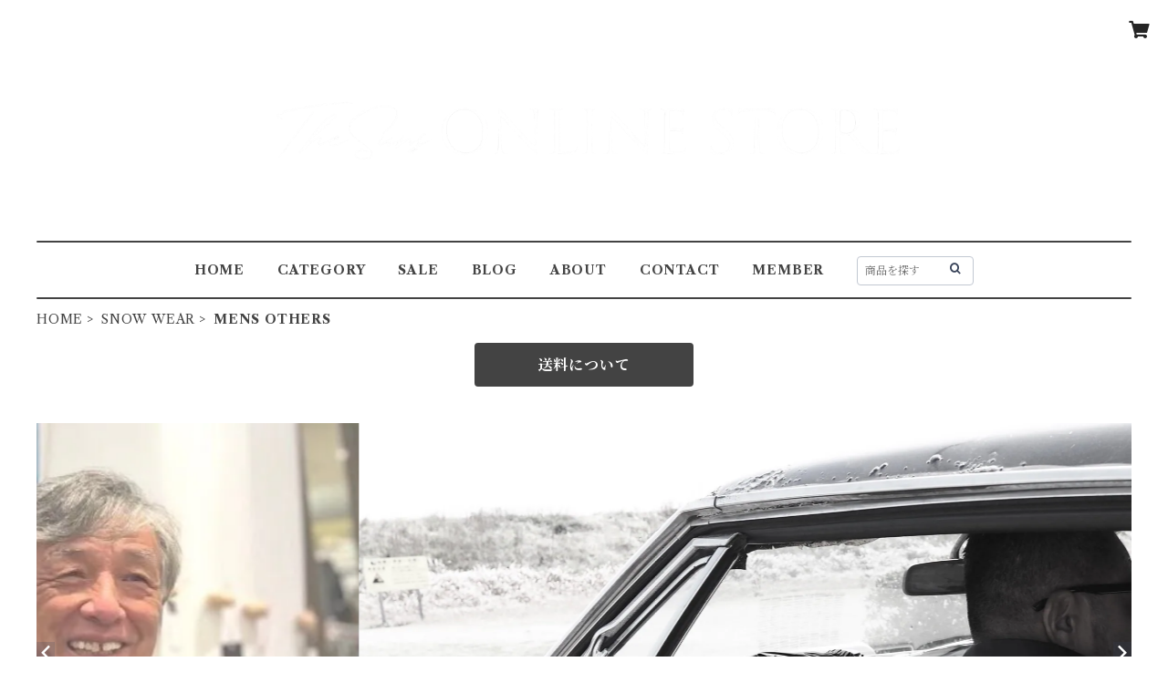

--- FILE ---
content_type: text/html; charset=UTF-8
request_url: https://www.thesuns2005.com/categories/2860898
body_size: 87996
content:
<!doctype html><html cot="" lang="ja"><head>
<link rel="stylesheet" type="text/css" href="https://cf-baseassets.thebase.in/015249379aa9ecf9196f38b9164e1646/asset/shop/BASEshop-c04794395695aab12cc9.css"/><meta name="viewport" content="viewport-fit=cover,width=device-width,initial-scale=1,maximum-scale=1,user-scalable=no"><meta name="format-detection" content="telephone=no"><meta charset="utf-8">
<meta name="copyright" content="BASE">
<title>MENS OTHERS | THE SUNS ONLINE STORE</title>
<link rel='icon' type='image/png' href='https://base-ec2.akamaized.net/images/user/base_eraser/1207318/favicon/2280128124f16757c321cc20ea4c333e.png' />
<link rel='apple-touch-icon' sizes='180x180' href='https://base-ec2.akamaized.net/images/user/base_eraser/1207318/favicon/2280128124f16757c321cc20ea4c333e.png' />
<link rel='apple-touch-icon-precomposed' href='https://base-ec2.akamaized.net/images/user/base_eraser/1207318/favicon/2280128124f16757c321cc20ea4c333e.png' />
<link rel='canonical' href='https://www.thesuns2005.com/categories/2860898' />
<meta name="description" content="充実した大人の余暇を楽しむためのショップより大人らしいこだわりのある商品が欲しい。サーフィンやスノーボード、ファッションを通してより充実した時間を過ごしたい。そんな大人の余暇を楽しむためのショップです。【取り扱いブランド】CHRISTENSON SURFBOARDS , THOMAS SURFBOARDS , DEUS SURFBOARDS , MANDALA CUSTOM SHAPES , YU SURF CLASSIC , AXXE CLASSIC , RINCON WETSUITS , AIDENTIFY WETSUITS , THE SUNS ORIGINAL , VANS , CARVER SKATEBOARDS , YOW SURFSKATE　etc...THE SUNS神田小川町店営業時間 : 11:00〜20:00   年中無休電話番号 : 03-5282-3911FAX番号 : 03-5282-3912THE SUNS神戸ハーバーランドumie店所在地 : 兵庫県神戸市兵庫県神戸市中央区東川崎町1-7-4　神戸ハーバーランドumie SOUTHMALL 4F営業時間 : 10:00〜20:00　年中無休電話番号 : 078-335-6331FAX番号 : 078-335-6332 ■当ストアの在庫は各店舗の在庫とも共有している為、ONLINE STORE上で在庫がありになっていても稀に在庫がご用意できない場合がございます。その場合はお客様に直接ご連絡させて頂きます。予めご了承下さい。■返品・キャンセルに関して商品に欠陥がある場合を除き、お客様のご都合による返品は基本的に対応することはできません。特定商取引法に関する表記内の「返品についての特約事項」をご覧の上店舗まで電話にてご連絡下さい。問い合わせメールからの返品・キャンセル対応は致しませんのでご了承下さい。電話番号: 03-5282-3911 (THE SUNS神田小川町店)営業時間 : 11:00〜20:00　年中無休■代引での長期不在・受取辞退（拒否）について受取拒否をされますと商品の発送返送代金及び梱包資材料金など多大なる店舗の損害になります。正当な理由無く、代引受取拒否・保管期限切れなどの事由により、返送されてきた場合には、往復送料及び、代引き手数料、梱包資材料をご請求させて頂きます。なお長期不在・受取辞退をされますと、今後のお取引は予告なくキャンセルさせて頂きます。ご理解の上よろしくお願い致します。■配送業者は通常、佐川急便もしくは福山通運で発送いたします。　お住まいの地域、配送先が沖縄・離島・山間部等や配送業者が離島と認識している特殊地域の場合、などの理由によって配送業者が変更となる場合がございます。配送業者のご指定は出来ませんので予めご了承下さい。■大型商品配送について大型商品(主にミッド、ロングボード）の場合の配送条件は以下の通りになります。大型商品のご注文の際は、ご同意いただいたものとして承ります。当店の大型配送は福山通運に配送をお願いしております。配達は配送業者のドライバー１名になります。商品や建物の形状によりましては搬入にご協力をお願いする場合がございます。商品によって時間帯指定を承れない場合がございます。商品発送後に「商品が搬入できない」等の理由での返品は承れません。事前にお客様にて商品サイズ、重量、搬入経路寸法等をご確認ください。商品お引渡しの際、別途お客様にて玄関前での商品引渡し以外の作業を配送業者に依頼されることで発生した料金については弊社では一切負担いたしかねます。上記条件にご同意いただけない場合での受取拒否の際、諸費用はお客様の負担とさせて頂きます。トラックの大きさの性質上、配送不可の地域がございます。ご不安なお客様は直接店舗もしくは福山通運までご確認お願い致します。" />
<meta name="keywords" content="MENS OTHERS | THE SUNS ONLINE STORE,BASE,EC,store,ネットショップ,コマース,作成" />
<meta property="fb:app_id" content="350947278320210" />
<meta property="og:description" content="充実した大人の余暇を楽しむためのショップより大人らしいこだわりのある商品が欲しい。サーフィンやスノーボード、ファッションを通してより充実した時間を過ごしたい。そんな大人の余暇を楽しむためのショップです。【取り扱いブランド】CHRISTENSON SURFBOARDS , THOMAS SURFBOARDS , DEUS SURFBOARDS , MANDALA CUSTOM SHAPES , YU SURF CLASSIC , AXXE CLASSIC , RINCON WETSUITS , AIDENTIFY WETSUITS , THE SUNS ORIGINAL , VANS , CARVER SKATEBOARDS , YOW SURFSKATE　etc...THE SUNS神田小川町店営業時間 : 11:00〜20:00   年中無休電話番号 : 03-5282-3911FAX番号 : 03-5282-3912THE SUNS神戸ハーバーランドumie店所在地 : 兵庫県神戸市兵庫県神戸市中央区東川崎町1-7-4　神戸ハーバーランドumie SOUTHMALL 4F営業時間 : 10:00〜20:00　年中無休電話番号 : 078-335-6331FAX番号 : 078-335-6332 ■当ストアの在庫は各店舗の在庫とも共有している為、ONLINE STORE上で在庫がありになっていても稀に在庫がご用意できない場合がございます。その場合はお客様に直接ご連絡させて頂きます。予めご了承下さい。■返品・キャンセルに関して商品に欠陥がある場合を除き、お客様のご都合による返品は基本的に対応することはできません。特定商取引法に関する表記内の「返品についての特約事項」をご覧の上店舗まで電話にてご連絡下さい。問い合わせメールからの返品・キャンセル対応は致しませんのでご了承下さい。電話番号: 03-5282-3911 (THE SUNS神田小川町店)営業時間 : 11:00〜20:00　年中無休■代引での長期不在・受取辞退（拒否）について受取拒否をされますと商品の発送返送代金及び梱包資材料金など多大なる店舗の損害になります。正当な理由無く、代引受取拒否・保管期限切れなどの事由により、返送されてきた場合には、往復送料及び、代引き手数料、梱包資材料をご請求させて頂きます。なお長期不在・受取辞退をされますと、今後のお取引は予告なくキャンセルさせて頂きます。ご理解の上よろしくお願い致します。■配送業者は通常、佐川急便もしくは福山通運で発送いたします。　お住まいの地域、配送先が沖縄・離島・山間部等や配送業者が離島と認識している特殊地域の場合、などの理由によって配送業者が変更となる場合がございます。配送業者のご指定は出来ませんので予めご了承下さい。■大型商品配送について大型商品(主にミッド、ロングボード）の場合の配送条件は以下の通りになります。大型商品のご注文の際は、ご同意いただいたものとして承ります。当店の大型配送は福山通運に配送をお願いしております。配達は配送業者のドライバー１名になります。商品や建物の形状によりましては搬入にご協力をお願いする場合がございます。商品によって時間帯指定を承れない場合がございます。商品発送後に「商品が搬入できない」等の理由での返品は承れません。事前にお客様にて商品サイズ、重量、搬入経路寸法等をご確認ください。商品お引渡しの際、別途お客様にて玄関前での商品引渡し以外の作業を配送業者に依頼されることで発生した料金については弊社では一切負担いたしかねます。上記条件にご同意いただけない場合での受取拒否の際、諸費用はお客様の負担とさせて頂きます。トラックの大きさの性質上、配送不可の地域がございます。ご不安なお客様は直接店舗もしくは福山通運までご確認お願い致します。" />
<meta property="og:title" content="MENS OTHERS | THE SUNS ONLINE STORE " />
<meta property="og:image" content="https://baseec-img-mng.akamaized.net/images/user/logo/a9ad882481e2d5092eb6206e7a512c42.png?imformat=generic&q=90&im=Resize,width=1200,height=1200,aspect=fit,type=normal;Crop,width=1200,height=1200,gravity=Center,allowExpansion" />
<meta property="og:url" content="https://www.thesuns2005.com/categories/2860898" />
<meta property="og:site_name" content="MENS OTHERS | THE SUNS ONLINE STORE " />
<meta property="og:type" content="website" />
<meta name="twitter:card" content="summary_large_image" />
	<meta name="twitter:url" content="https://www.thesuns2005.com/categories/2860898" />
<meta name="twitter:title" content="MENS OTHERS | THE SUNS ONLINE STORE " />
<meta name="twitter:description" content="充実した大人の余暇を楽しむためのショップより大人らしいこだわりのある商品が欲しい。サーフィンやスノーボード、ファッションを通してより充実した時間を過ごしたい。そんな大人の余暇を楽しむためのショップです。【取り扱いブランド】CHRISTENSON SURFBOARDS , THOMAS SURFBOARDS , DEUS SURFBOARDS , MANDALA CUSTOM SHAPES , YU SURF CLASSIC , AXXE CLASSIC , RINCON WETSUITS , AIDENTIFY WETSUITS , THE SUNS ORIGINAL , VANS , CARVER SKATEBOARDS , YOW SURFSKATE　etc...THE SUNS神田小川町店営業時間 : 11:00〜20:00   年中無休電話番号 : 03-5282-3911FAX番号 : 03-5282-3912THE SUNS神戸ハーバーランドumie店所在地 : 兵庫県神戸市兵庫県神戸市中央区東川崎町1-7-4　神戸ハーバーランドumie SOUTHMALL 4F営業時間 : 10:00〜20:00　年中無休電話番号 : 078-335-6331FAX番号 : 078-335-6332 ■当ストアの在庫は各店舗の在庫とも共有している為、ONLINE STORE上で在庫がありになっていても稀に在庫がご用意できない場合がございます。その場合はお客様に直接ご連絡させて頂きます。予めご了承下さい。■返品・キャンセルに関して商品に欠陥がある場合を除き、お客様のご都合による返品は基本的に対応することはできません。特定商取引法に関する表記内の「返品についての特約事項」をご覧の上店舗まで電話にてご連絡下さい。問い合わせメールからの返品・キャンセル対応は致しませんのでご了承下さい。電話番号: 03-5282-3911 (THE SUNS神田小川町店)営業時間 : 11:00〜20:00　年中無休■代引での長期不在・受取辞退（拒否）について受取拒否をされますと商品の発送返送代金及び梱包資材料金など多大なる店舗の損害になります。正当な理由無く、代引受取拒否・保管期限切れなどの事由により、返送されてきた場合には、往復送料及び、代引き手数料、梱包資材料をご請求させて頂きます。なお長期不在・受取辞退をされますと、今後のお取引は予告なくキャンセルさせて頂きます。ご理解の上よろしくお願い致します。■配送業者は通常、佐川急便もしくは福山通運で発送いたします。　お住まいの地域、配送先が沖縄・離島・山間部等や配送業者が離島と認識している特殊地域の場合、などの理由によって配送業者が変更となる場合がございます。配送業者のご指定は出来ませんので予めご了承下さい。■大型商品配送について大型商品(主にミッド、ロングボード）の場合の配送条件は以下の通りになります。大型商品のご注文の際は、ご同意いただいたものとして承ります。当店の大型配送は福山通運に配送をお願いしております。配達は配送業者のドライバー１名になります。商品や建物の形状によりましては搬入にご協力をお願いする場合がございます。商品によって時間帯指定を承れない場合がございます。商品発送後に「商品が搬入できない」等の理由での返品は承れません。事前にお客様にて商品サイズ、重量、搬入経路寸法等をご確認ください。商品お引渡しの際、別途お客様にて玄関前での商品引渡し以外の作業を配送業者に依頼されることで発生した料金については弊社では一切負担いたしかねます。上記条件にご同意いただけない場合での受取拒否の際、諸費用はお客様の負担とさせて頂きます。トラックの大きさの性質上、配送不可の地域がございます。ご不安なお客様は直接店舗もしくは福山通運までご確認お願い致します。" />
<meta name="twitter:image" content="https://baseec-img-mng.akamaized.net/images/user/logo/a9ad882481e2d5092eb6206e7a512c42.png?imformat=generic&q=90&im=Resize,width=1200,height=1200,aspect=fit,type=normal;Crop,width=1200,height=1200,gravity=Center,allowExpansion" />
<link href="https://www.thesuns2005.com/blog/feed" rel="alternate" type="application/rss+xml" title="Blog | THE SUNS ONLINE STORE"><script type="text/javascript">
	var _gaq = _gaq || [];
	var gtag = gtag || function(){};
</script>
			<script>
window.dataLayer = window.dataLayer || [];
window.dataLayer.push({

	
						'shopTheme': "official_luxury",
		
				'shopId': "thesuns",

				
				
				
	
		});
</script>


<!-- Google Tag Manager for thebase.in-->
<noscript><iframe src="//www.googletagmanager.com/ns.html?id=GTM-K652NBTK"
height="0" width="0" style="display:none;visibility:hidden"></iframe></noscript>
<script>(function(w,d,s,l,i){w[l]=w[l]||[];w[l].push({'gtm.start':
new Date().getTime(),event:'gtm.js'});var f=d.getElementsByTagName(s)[0],
j=d.createElement(s),dl=l!='dataLayer'?'&l='+l:'';j.async=true;j.src=
'//www.googletagmanager.com/gtm.js?id='+i+dl;f.parentNode.insertBefore(j,f);
})(window,document,'script','dataLayer','GTM-K652NBTK');</script>
<!-- End Google Tag Manager -->

<script type="text/javascript">


</script>

	





<script type="application/ld+json">
{"@context":"https:\/\/schema.org\/","@type":"WebSite","name":"MENS OTHERS | THE SUNS ONLINE STORE","alternateName":"MENS OTHERS | THE SUNS ONLINE STORE"}</script>
<style>/*!
 * ress.css • v3.0.0
 * MIT License
 * github.com/filipelinhares/ress
 */html{box-sizing:border-box;-webkit-text-size-adjust:100%;-moz-tab-size:4;-o-tab-size:4;tab-size:4;word-break:normal}*,:after,:before{background-repeat:no-repeat;box-sizing:inherit}:after,:before{text-decoration:inherit;vertical-align:inherit}*{margin:0;padding:0}hr{height:0;overflow:visible}details,main{display:block}summary{display:list-item}small{font-size:80%}[hidden]{display:none}abbr[title]{border-bottom:none;text-decoration:underline;-webkit-text-decoration:underline dotted;text-decoration:underline dotted}a{background-color:transparent}a:active,a:hover{outline-width:0}code,kbd,pre,samp{font-family:monospace,monospace}pre{font-size:1em}b,strong{font-weight:bolder}sub,sup{font-size:75%;line-height:0;position:relative;vertical-align:baseline}sub{bottom:-.25em}sup{top:-.5em}input{border-radius:0}[disabled]{cursor:default}[type=number]::-webkit-inner-spin-button,[type=number]::-webkit-outer-spin-button{height:auto}[type=search]{-webkit-appearance:textfield;outline-offset:-2px}[type=search]::-webkit-search-decoration{-webkit-appearance:none}textarea{overflow:auto;resize:vertical}button,input,optgroup,select,textarea{font:inherit}optgroup{font-weight:700}button{overflow:visible}button,select{text-transform:none}[role=button],[type=button],[type=reset],[type=submit],button{color:inherit;cursor:pointer}[type=button]::-moz-focus-inner,[type=reset]::-moz-focus-inner,[type=submit]::-moz-focus-inner,button::-moz-focus-inner{border-style:none;padding:0}[type=button]::-moz-focus-inner,[type=reset]::-moz-focus-inner,[type=submit]::-moz-focus-inner,button:-moz-focusring{outline:1px dotted ButtonText}[type=reset],[type=submit],button,html [type=button]{-webkit-appearance:button}button,input,select,textarea{background-color:transparent;border-style:none}select{-moz-appearance:none;-webkit-appearance:none}select::-ms-expand{display:none}select::-ms-value{color:currentColor}legend{border:0;color:inherit;display:table;max-width:100%;white-space:normal}::-webkit-file-upload-button{-webkit-appearance:button;color:inherit;font:inherit}img{border-style:none}progress{vertical-align:baseline}@media screen{[hidden~=screen]{display:inherit}[hidden~=screen]:not(:active):not(:focus):not(:target){position:absolute!important;clip:rect(0 0 0 0)!important}}[aria-busy=true]{cursor:progress}[aria-controls]{cursor:pointer}[aria-disabled]{cursor:default}#body,body{-webkit-font-smoothing:antialiased;-webkit-font-feature-settings:"palt" 1;font-feature-settings:"palt" 1;letter-spacing:.05em;line-height:2;overflow-wrap:break-word}.layout-headerTopDrawer--right{display:none}.cot-BASEMenu{display:-webkit-flex;display:flex}.cot-shopLogoImageWrapper{display:contents}.cot-shopLogoText{font-size:40px;font-weight:700;word-break:break-all}.layout-notAvailableShop{display:none}body[data-current-route=category] .layout-notAvailableShop,body[data-current-route=index] .layout-notAvailableShop,body[data-current-route=list] .layout-notAvailableShop,body[data-current-route=search] .layout-notAvailableShop{background-color:#fff;color:#000;display:block;font-size:16px;padding:56px 0;text-align:center}body[data-main-background-type=image][data-aside-background-type=undefined]{--header-top-drawer-background-color:#fff}body[data-main-background-type=image][data-aside-background-type=undefined] .cot-BASEMenu-iconButton,body[data-main-background-type=image][data-aside-background-type=undefined] .cot-spHeaderLogoText,body[data-main-background-type=image][data-aside-background-type=undefined] .layout-headerTopCart,body[data-main-background-type=image][data-aside-background-type=undefined] .layout-headerTopDrawer,body[data-main-background-type=image][data-aside-background-type=undefined] .layout-headerTopSearch{color:#252525}body[data-main-background-type=color][data-aside-background-type=undefined]{--header-top-drawer-background-color:none}body[data-main-background-type=color][data-aside-background-type=undefined][data-main-background-text-color="#fff"] .cot-BASEMenu-iconButton,body[data-main-background-type=color][data-aside-background-type=undefined][data-main-background-text-color="#fff"] .cot-spHeaderLogoText,body[data-main-background-type=color][data-aside-background-type=undefined][data-main-background-text-color="#fff"] .layout-headerTopCart,body[data-main-background-type=color][data-aside-background-type=undefined][data-main-background-text-color="#fff"] .layout-headerTopDrawer,body[data-main-background-type=color][data-aside-background-type=undefined][data-main-background-text-color="#fff"] .layout-headerTopSearch{color:#fff}body[data-main-background-type=color][data-aside-background-type=undefined][data-main-background-text-color="#000"] .cot-BASEMenu-iconButton,body[data-main-background-type=color][data-aside-background-type=undefined][data-main-background-text-color="#000"] .cot-spHeaderLogoText,body[data-main-background-type=color][data-aside-background-type=undefined][data-main-background-text-color="#000"] .layout-headerTopCart,body[data-main-background-type=color][data-aside-background-type=undefined][data-main-background-text-color="#000"] .layout-headerTopDrawer,body[data-main-background-type=color][data-aside-background-type=undefined][data-main-background-text-color="#000"] .layout-headerTopSearch{color:#000}.cot-BASEMenu-iconButton,.cot-spHeaderLogoText,.layout-headerTopCart,.layout-headerTopDrawer,.layout-headerTopSearch{color:var(--background-text-color)}.cot-BASEMenu-iconButton,.layout-headerTopCart,.layout-headerTopDrawer,.layout-headerTopSearch{background-color:var(--header-top-drawer-background-color)}@media (min-width:768px){.cot-BASEMenu-iconButton+.cot-BASEMenu-iconButton{margin-left:12px}body[data-main-background-type=image] .layout-headerTopDrawer{height:56px;margin-left:12px;width:56px}.layout-headerMobile{display:none}.layout-headerDesktop{-webkit-align-items:center;align-items:center;display:-webkit-flex;display:flex;-webkit-justify-content:space-between;justify-content:space-between;z-index:5000000}.layout-headerTopShopName{display:none}.layout-headerTopBlock-baseMenu{margin-left:auto;position:relative}.msg_messenger{z-index:6000000!important}.layout-footerContainer{margin-top:32px;padding:16px 0;width:100%}.layout-footerBlock{-webkit-justify-content:space-between;justify-content:space-between}.layout-footerBlock,.layout-footerNav{-webkit-align-items:center;align-items:center;display:-webkit-flex;display:flex}.layout-footerNav{-webkit-justify-content:center;justify-content:center}.layout-footerNav li{font-size:12px;list-style:none;margin:16px}.layout-footerNav a{color:var(--text-color);text-decoration:none}.layout-footerNav a:hover{opacity:.6}.layout-pinnedBlog{margin-bottom:32px}body[data-main-background-repeat=true]{background-repeat:repeat}body[data-main-background-repeat=true]:before{content:none}body[data-main-background-repeat=false]{background-attachment:fixed;background-position-x:100%;background-position-y:center;background-repeat:no-repeat;background-size:cover}body[data-main-background-repeat=false]:before{content:none}}@media (max-width:767px){body[data-current-route=item] #x_startMessenger{display:none!important}body[data-main-background-repeat=true]{background-repeat:repeat;background-size:60%}body[data-main-background-repeat=true]:before{content:none}body[data-aside-background-type=image] .layout-headerMobile,body[data-main-background-type=image][data-aside-background-type=undefined] .layout-headerMobile{overflow:hidden}body[data-aside-background-type=image] .layout-headerMobile:after,body[data-main-background-type=image][data-aside-background-type=undefined] .layout-headerMobile:after{background-image:var(--bg-image,none);content:"";height:100vh;left:0;opacity:0;position:absolute;top:0;transition:opacity 175ms ease-in-out;width:100vw;z-index:-1}body[data-is-scrolling=false][data-aside-background-type=image] .layout-headerMobile:after,body[data-is-scrolling=false][data-main-background-type=image][data-aside-background-type=undefined] .layout-headerMobile:after{opacity:0}body[data-is-scrolling=true][data-aside-background-type=image] .layout-headerMobile:after,body[data-is-scrolling=true][data-main-background-type=image][data-aside-background-type=undefined] .layout-headerMobile:after{opacity:1}body[data-aside-background-type=image][data-aside-background-repeat=false] .layout-headerMobile:after,body[data-main-background-type=image][data-main-background-repeat=false][data-aside-background-type=undefined] .layout-headerMobile:after{background-position:top;background-position-x:100%;background-position-y:center;background-repeat:no-repeat;background-size:cover}body[data-aside-background-type=image][data-aside-background-repeat=true] .layout-headerMobile:after,body[data-main-background-type=image][data-main-background-repeat=true][data-aside-background-type=undefined] .layout-headerMobile:after{background-repeat:repeat;background-size:60%}body[data-main-background-repeat=false]{background:none}body[data-main-background-repeat=false]:before{background-position:top;background-size:cover;content:"";display:block;height:100vh;left:0;position:fixed;top:0;-webkit-transform:translateZ(0);width:100vw;z-index:-1}.cot-BASEMenu-iconButton,.layout-headerTopCart,.layout-headerTopDrawer,.layout-headerTopSearch{height:36px;width:36px}.layout-headerTopDrawer-left{margin-left:12px}.layout-headerDesktop{display:none}.layout-headerMobile{background-color:hsla(0,0%,100%,0);display:-ms-grid;display:grid;left:0;position:-webkit-sticky;position:sticky;right:0;top:0;z-index:5000000;-ms-grid-columns:48px 48px 1fr 48px 48px;-webkit-align-content:center;align-content:center;-webkit-align-items:center;align-items:center;grid-template-columns:48px 48px 1fr 48px 48px;height:48px}.layout-headerMobile .layout-shopLogo-mobile{display:none}.msg_messenger{z-index:6000000!important}.layout-headerTopDrawer{-ms-grid-column:1;-ms-grid-column-span:1;grid-column:1/2}.layout-headerTopDrawer,.layout-headerTopShopName{-webkit-align-items:center;align-items:center;display:-webkit-flex;display:flex;-webkit-justify-content:center;justify-content:center}.layout-headerTopShopName{-ms-grid-column:3;-ms-grid-column-span:1;font-size:14px;font-weight:700;grid-column:3/4;letter-spacing:1.5px;text-align:center}.layout-headerTopShopName .cot-spHeaderLogoText{display:-webkit-box;-webkit-box-orient:vertical;-webkit-line-clamp:1;line-height:1.2;overflow:hidden;word-break:break-all}.layout-headerTopShopName .cot-spHeaderLogoImageWrapper{box-sizing:border-box;display:block;height:48px;padding:8px}.layout-headerTopShopName .cot-spHeaderLogoImage{height:100%;-o-object-fit:contain;object-fit:contain;width:100%}.layout-headerTopSearch{-ms-grid-column:4;-ms-grid-column-span:1;border:none;grid-column:4/5;outline:none}.layout-headerTopCart,.layout-headerTopSearch{-webkit-align-items:center;align-items:center;display:-webkit-flex;display:flex;-webkit-justify-content:center;justify-content:center}.layout-headerTopCart{-ms-grid-column:5;-ms-grid-column-span:1;grid-column:5/6;text-align:center;text-decoration:none}.layout-headerTopIcon{font-size:18px}.layout-footerContainer{margin-top:32px;padding:24px 0;width:100%}.layout-footerBlock{-webkit-align-items:center;align-items:center;display:-webkit-flex;display:flex;-webkit-justify-content:space-between;justify-content:space-between}.layout-footerNav{display:none}.layout-pinnedBlog{margin-bottom:24px}}.layout-headerTopBlock{-webkit-align-items:flex-start;align-items:flex-start;display:-webkit-flex;display:flex;padding:8px}.layout-headerTopBlockItem{margin:0 8px 0 0}.layout-iconBtn{background:none;border:1px solid #c2c8d2;border-radius:8px;cursor:pointer;display:inline-block;height:44px;outline:none;width:44px}.layout-iconBtn__icon{font-family:bbqicon,Helvetica,Hiragino Kaku Gothic ProN,"\30D2\30E9\30AE\30CE\89D2\30B4 Pro W3",Hiragino Sans,Meiryo,Arial,sans-serif;speak:none;color:#384359;display:block;font-size:20px;font-variant:normal;line-height:1;text-transform:none}.layout-select{background-color:#fff;border:1px solid #c2c8d2;border-radius:8px;box-sizing:border-box;display:inline-block;position:relative;width:100%;z-index:0}.layout-select.is_disabled,.layout-select.is_disabled+.layout-select__icon{color:#c2c8d2}.layout-select.is_error{background:#fcdcdc;border-color:#f87e7e;color:#f87e7e}.layout-select.is_error+.layout-select__icon{color:#f87e7e}.layout-select__trigger{-webkit-appearance:none;appearance:none;background:none;border:none;box-sizing:border-box;cursor:pointer;font-size:1.4rem;height:44px;outline:none;padding:0 40px 0 12px;position:relative;z-index:1}.layout-select__trigger:disabled{color:#c2c8d2;cursor:not-allowed}.layout-select__icon{font-size:1.4rem;height:44px;line-height:44px!important;position:absolute;right:0;text-align:center;top:0;width:44px;z-index:-1}.layout-pinnedBlog{color:var(--text-color);font-size:14px}.layout-pinnedBlogAnchor{color:var(--text-color);text-decoration:none}.layout-pinnedBlogAnchor:hover{color:var(--text-color)}.layout-pinnedBlogIcon{margin-right:8px}.layout-credit,.layout-powered{color:var(--text-color);font-size:12px;margin-bottom:8px;text-align:center}.layout-powered{--text-color:#a0a7b4}.layout-powered>a{text-decoration:none}.layout-powered>a,.layout-powered>a:hover{color:var(--text-color)}.layout-poweredIcon{height:auto;width:44px}.cot-breadcrumbs .breadcrumb{display:-webkit-flex;display:flex;-webkit-flex-wrap:nowrap;flex-wrap:nowrap;line-height:20px;list-style:none}.cot-breadcrumbs .breadcrumbLI{color:var(--text-color);display:-webkit-flex;display:flex;font-size:14px;margin-right:8px}.cot-breadcrumbs .breadcrumbLI:not(:last-child):after{content:">";margin-left:4px}.cot-breadcrumbs .breadcrumbLI a{color:var(--text-color);display:-webkit-box;text-decoration:none;-webkit-box-orient:vertical;-webkit-line-clamp:1;height:20px;overflow:hidden;word-break:break-all}.cot-breadcrumbs .breadcrumbLI a:hover{color:var(--text-color);opacity:.5}.cot-breadcrumbs .breadcrumbLI .breadcrumbCurrent{color:var(--text-color);display:-webkit-box;text-decoration:none;-webkit-box-orient:vertical;-webkit-line-clamp:1;font-weight:700;height:20px;line-height:20px;overflow:hidden;word-break:break-all}[data-aside-background-type=image] .layout-drawer{--border:1px solid rgba(37,37,37,.2)}[data-aside-background-type=image] .layout-drawerContent{background-color:#fff;color:#252525}[data-aside-background-type=image] .layout-drawerContent .cot-navigation-categoryLink,[data-aside-background-type=image] .layout-drawerContent .cot-navigation-categoryLink:before,[data-aside-background-type=image] .layout-drawerContent .cot-navigation-categoryTitle,[data-aside-background-type=image] .layout-drawerContent .cot-navigation-itemLink,[data-aside-background-type=image] .layout-drawerContent .cot-navigation-membershipLink,[data-aside-background-type=image] .layout-drawerContent .cot-navigation-membershipTitle,[data-aside-background-type=image] .layout-drawerContent .cot-searchBox-button,[data-aside-background-type=image] .layout-drawerContent .layout-drawerLink{color:#252525}[data-aside-background-type=image] .layout-drawerContent .cot-searchBox-input{border:1px solid #252525;color:#252525}[data-aside-background-type=image] .layout-drawerContent .cot-searchBox-input::-webkit-input-placeholder,[data-aside-background-type=image] .layout-drawerContent .cot-searchBox-input::-webkit-input-placeholder-shown{color:rgba(37,37,37,.7)}[data-aside-background-type=image] .layout-drawerContent .cot-searchBox-input:-ms-input-placeholder,[data-aside-background-type=image] .layout-drawerContent .cot-searchBox-input:-ms-input-placeholder-shown{color:rgba(37,37,37,.7)}[data-aside-background-type=image] .layout-drawerContent .cot-searchBox-input::-ms-input-placeholder,[data-aside-background-type=image] .layout-drawerContent .cot-searchBox-input::-ms-input-placeholder-shown{color:rgba(37,37,37,.7)}[data-aside-background-type=image] .layout-drawerContent .cot-searchBox-input::placeholder,[data-aside-background-type=image] .layout-drawerContent .cot-searchBox-input::placeholder-shown{color:rgba(37,37,37,.7)}[data-aside-background-type=image] .layout-drawerContent .cot-i18nSelect>div>.currency,[data-aside-background-type=image] .layout-drawerContent .cot-i18nSelect>div>.lang{background:none;border:1px solid #252525}[data-aside-background-type=image] .layout-drawerContent .cot-i18nSelect>div>.currency .x_i18nSelectBox,[data-aside-background-type=image] .layout-drawerContent .cot-i18nSelect>div>.currency:before,[data-aside-background-type=image] .layout-drawerContent .cot-i18nSelect>div>.lang .x_i18nSelectBox,[data-aside-background-type=image] .layout-drawerContent .cot-i18nSelect>div>.lang:before{color:#252525}[data-aside-background-type=color] .layout-drawer{--border:1px solid rgba(var(--complementary-color-rgb),0.2)}[data-aside-background-type=color] .layout-drawerContent{background-color:#fff;color:var(--complementary-color)}[data-aside-background-type=color] .layout-drawerContent .cot-navigation-categoryLink,[data-aside-background-type=color] .layout-drawerContent .cot-navigation-categoryLink:before,[data-aside-background-type=color] .layout-drawerContent .cot-navigation-categoryTitle,[data-aside-background-type=color] .layout-drawerContent .cot-navigation-itemLink,[data-aside-background-type=color] .layout-drawerContent .cot-navigation-membershipLink,[data-aside-background-type=color] .layout-drawerContent .cot-navigation-membershipTitle,[data-aside-background-type=color] .layout-drawerContent .cot-searchBox-button,[data-aside-background-type=color] .layout-drawerContent .layout-drawerLink{color:var(--complementary-color)}[data-aside-background-type=color] .layout-drawerContent .cot-searchBox-input{border:1px solid var(--complementary-color);color:var(--complementary-color)}[data-aside-background-type=color] .layout-drawerContent .cot-searchBox-input::-webkit-input-placeholder,[data-aside-background-type=color] .layout-drawerContent .cot-searchBox-input::-webkit-input-placeholder-shown{color:rgba(var(--complementary-color-rgb),.7)}[data-aside-background-type=color] .layout-drawerContent .cot-searchBox-input:-ms-input-placeholder,[data-aside-background-type=color] .layout-drawerContent .cot-searchBox-input:-ms-input-placeholder-shown{color:rgba(var(--complementary-color-rgb),.7)}[data-aside-background-type=color] .layout-drawerContent .cot-searchBox-input::-ms-input-placeholder,[data-aside-background-type=color] .layout-drawerContent .cot-searchBox-input::-ms-input-placeholder-shown{color:rgba(var(--complementary-color-rgb),.7)}[data-aside-background-type=color] .layout-drawerContent .cot-searchBox-input::placeholder,[data-aside-background-type=color] .layout-drawerContent .cot-searchBox-input::placeholder-shown{color:rgba(var(--complementary-color-rgb),.7)}[data-aside-background-type=color] .layout-drawerContent .cot-i18nSelect>div>.currency,[data-aside-background-type=color] .layout-drawerContent .cot-i18nSelect>div>.lang{background:none;border:1px solid var(--complementary-color)}[data-aside-background-type=color] .layout-drawerContent .cot-i18nSelect>div>.currency .x_i18nSelectBox,[data-aside-background-type=color] .layout-drawerContent .cot-i18nSelect>div>.currency:before,[data-aside-background-type=color] .layout-drawerContent .cot-i18nSelect>div>.lang .x_i18nSelectBox,[data-aside-background-type=color] .layout-drawerContent .cot-i18nSelect>div>.lang:before{color:var(--complementary-color)}[data-aside-background-type=undefined][data-main-background-type=image] .layout-drawer{--border:1px solid rgba(37,37,37,.2)}[data-aside-background-type=undefined][data-main-background-type=image] .layout-drawerContent{background-color:#fff;color:#252525}[data-aside-background-type=undefined][data-main-background-type=image] .layout-drawerContent .cot-navigation-categoryLink,[data-aside-background-type=undefined][data-main-background-type=image] .layout-drawerContent .cot-navigation-categoryLink:before,[data-aside-background-type=undefined][data-main-background-type=image] .layout-drawerContent .cot-navigation-categoryTitle,[data-aside-background-type=undefined][data-main-background-type=image] .layout-drawerContent .cot-navigation-itemLink,[data-aside-background-type=undefined][data-main-background-type=image] .layout-drawerContent .cot-navigation-membershipLink,[data-aside-background-type=undefined][data-main-background-type=image] .layout-drawerContent .cot-navigation-membershipTitle,[data-aside-background-type=undefined][data-main-background-type=image] .layout-drawerContent .cot-searchBox-button,[data-aside-background-type=undefined][data-main-background-type=image] .layout-drawerContent .layout-drawerLink{color:#252525}[data-aside-background-type=undefined][data-main-background-type=image] .layout-drawerContent .cot-searchBox-input{border:1px solid #252525;color:#252525}[data-aside-background-type=undefined][data-main-background-type=image] .layout-drawerContent .cot-searchBox-input::-webkit-input-placeholder,[data-aside-background-type=undefined][data-main-background-type=image] .layout-drawerContent .cot-searchBox-input::-webkit-input-placeholder-shown{color:rgba(37,37,37,.7)}[data-aside-background-type=undefined][data-main-background-type=image] .layout-drawerContent .cot-searchBox-input:-ms-input-placeholder,[data-aside-background-type=undefined][data-main-background-type=image] .layout-drawerContent .cot-searchBox-input:-ms-input-placeholder-shown{color:rgba(37,37,37,.7)}[data-aside-background-type=undefined][data-main-background-type=image] .layout-drawerContent .cot-searchBox-input::-ms-input-placeholder,[data-aside-background-type=undefined][data-main-background-type=image] .layout-drawerContent .cot-searchBox-input::-ms-input-placeholder-shown{color:rgba(37,37,37,.7)}[data-aside-background-type=undefined][data-main-background-type=image] .layout-drawerContent .cot-searchBox-input::placeholder,[data-aside-background-type=undefined][data-main-background-type=image] .layout-drawerContent .cot-searchBox-input::placeholder-shown{color:rgba(37,37,37,.7)}[data-aside-background-type=undefined][data-main-background-type=image] .layout-drawerContent .cot-i18nSelect>div>.currency,[data-aside-background-type=undefined][data-main-background-type=image] .layout-drawerContent .cot-i18nSelect>div>.lang{background:none;border:1px solid #252525}[data-aside-background-type=undefined][data-main-background-type=image] .layout-drawerContent .cot-i18nSelect>div>.currency .x_i18nSelectBox,[data-aside-background-type=undefined][data-main-background-type=image] .layout-drawerContent .cot-i18nSelect>div>.currency:before,[data-aside-background-type=undefined][data-main-background-type=image] .layout-drawerContent .cot-i18nSelect>div>.lang .x_i18nSelectBox,[data-aside-background-type=undefined][data-main-background-type=image] .layout-drawerContent .cot-i18nSelect>div>.lang:before{color:#252525}[data-aside-background-type=undefined][data-main-background-type=color] .layout-drawer{--border:1px solid rgba(var(--complementary-color-rgb),0.2)}[data-aside-background-type=undefined][data-main-background-type=color] .layout-drawerContent{background-color:#fff;color:var(--complementary-color)}[data-aside-background-type=undefined][data-main-background-type=color] .layout-drawerContent .cot-navigation-categoryLink,[data-aside-background-type=undefined][data-main-background-type=color] .layout-drawerContent .cot-navigation-categoryLink:before,[data-aside-background-type=undefined][data-main-background-type=color] .layout-drawerContent .cot-navigation-categoryTitle,[data-aside-background-type=undefined][data-main-background-type=color] .layout-drawerContent .cot-navigation-itemLink,[data-aside-background-type=undefined][data-main-background-type=color] .layout-drawerContent .cot-navigation-membershipLink,[data-aside-background-type=undefined][data-main-background-type=color] .layout-drawerContent .cot-navigation-membershipTitle,[data-aside-background-type=undefined][data-main-background-type=color] .layout-drawerContent .cot-searchBox-button,[data-aside-background-type=undefined][data-main-background-type=color] .layout-drawerContent .layout-drawerLink{color:var(--complementary-color)}[data-aside-background-type=undefined][data-main-background-type=color] .layout-drawerContent .cot-searchBox-input{border:1px solid var(--complementary-color);color:var(--complementary-color)}[data-aside-background-type=undefined][data-main-background-type=color] .layout-drawerContent .cot-searchBox-input::-webkit-input-placeholder,[data-aside-background-type=undefined][data-main-background-type=color] .layout-drawerContent .cot-searchBox-input::-webkit-input-placeholder-shown{color:rgba(var(--complementary-color-rgb),.7)}[data-aside-background-type=undefined][data-main-background-type=color] .layout-drawerContent .cot-searchBox-input:-ms-input-placeholder,[data-aside-background-type=undefined][data-main-background-type=color] .layout-drawerContent .cot-searchBox-input:-ms-input-placeholder-shown{color:rgba(var(--complementary-color-rgb),.7)}[data-aside-background-type=undefined][data-main-background-type=color] .layout-drawerContent .cot-searchBox-input::-ms-input-placeholder,[data-aside-background-type=undefined][data-main-background-type=color] .layout-drawerContent .cot-searchBox-input::-ms-input-placeholder-shown{color:rgba(var(--complementary-color-rgb),.7)}[data-aside-background-type=undefined][data-main-background-type=color] .layout-drawerContent .cot-searchBox-input::placeholder,[data-aside-background-type=undefined][data-main-background-type=color] .layout-drawerContent .cot-searchBox-input::placeholder-shown{color:rgba(var(--complementary-color-rgb),.7)}[data-aside-background-type=undefined][data-main-background-type=color] .layout-drawerContent .cot-i18nSelect>div>.currency,[data-aside-background-type=undefined][data-main-background-type=color] .layout-drawerContent .cot-i18nSelect>div>.lang{background:none;border:1px solid var(--complementary-color)}[data-aside-background-type=undefined][data-main-background-type=color] .layout-drawerContent .cot-i18nSelect>div>.currency .x_i18nSelectBox,[data-aside-background-type=undefined][data-main-background-type=color] .layout-drawerContent .cot-i18nSelect>div>.currency:before,[data-aside-background-type=undefined][data-main-background-type=color] .layout-drawerContent .cot-i18nSelect>div>.lang .x_i18nSelectBox,[data-aside-background-type=undefined][data-main-background-type=color] .layout-drawerContent .cot-i18nSelect>div>.lang:before{color:var(--complementary-color)}.cot-i18nSelect>div>.currency,.cot-i18nSelect>div>.lang{background-color:#fff}@media (min-width:768px){.layout-headerTopDrawer-right{cursor:pointer;display:none}.layout-drawer{display:none}}@media (max-width:767px){.layout-headerTopDrawer-right{display:none}.layout-drawer,.layout-searchModal{--gray:#a0a7b4;--border:1px solid #f0f1f4}.layout-drawer .cot-searchBox-input,.layout-searchModal .cot-searchBox-input{border-radius:6px;font-size:var(--font-size);height:52px;width:100%}.layout-drawer .cot-searchBox-input:-ms-input-placeholder,.layout-searchModal .cot-searchBox-input:-ms-input-placeholder{color:var(--gray)}.layout-drawer .cot-searchBox-input:placeholder-shown,.layout-searchModal .cot-searchBox-input:placeholder-shown{color:var(--gray)}.layout-drawer .cot-searchBox-button,.layout-searchModal .cot-searchBox-button{font-size:var(--font-size);height:52px;right:0;top:0;width:48px}.layout-drawer{--font-size:max(16px,min(4vw,18px));background-color:rgba(0,0,0,.5);bottom:0;left:0;opacity:0;position:fixed;right:0;top:0;-webkit-transform:translate3d(-100%,0,0);transform:translate3d(-100%,0,0);transition:opacity 1s,z-index 1s,-webkit-transform .3s;transition:transform .3s,opacity 1s,z-index 1s;transition:transform .3s,opacity 1s,z-index 1s,-webkit-transform .3s;width:100%;z-index:7000000}.layout-drawer[aria-hidden=false]{opacity:1;-webkit-transform:translateZ(0);transform:translateZ(0);transition:opacity .3s,-webkit-transform .3s;transition:transform .3s,opacity .3s;transition:transform .3s,opacity .3s,-webkit-transform .3s}.layout-drawerContent{background:#fff;bottom:0;left:0;-webkit-overflow-scrolling:touch;overflow-y:scroll;padding:0 20px 144px;position:absolute;right:56px;top:0}.layout-drawerContent .cot-shopLogo{padding:24px 0}.layout-drawerContent .cot-shopLogoText{font-size:20px;letter-spacing:2px;line-height:1.3;text-align:center}.layout-drawerContent .cot-shopLogoImage{max-height:80px;min-height:32px;-o-object-fit:contain;object-fit:contain;width:100%}.layout-drawerContent .cot-searchBox{padding:16px 0}.layout-drawerContent .cot-searchBox-button{top:16px}.layout-drawerCloseIcon{color:#fff;font-size:20px;left:18px;position:absolute;top:18px}.layout-drawerClose{bottom:0;position:absolute;right:0;text-align:center;top:0;width:56px}.cot-navigation,.cot-navigation-categoryList,.cot-navigation-membershipLinks{list-style:none;word-break:break-all}.cot-navigation-categoryListItem,.cot-navigation-item,.cot-navigation-membershipLinkItem{border-top:var(--border)}.cot-navigation-categoryListItem[aria-hidden=true],.cot-navigation-item[aria-hidden=true],.cot-navigation-membershipLinkItem[aria-hidden=true]{border-top:none}.cot-navigation-categoryLink,.cot-navigation-itemLink,.cot-navigation-membershipLink{color:#000;text-decoration:none}.cot-navigation-categoryTitle,.cot-navigation-itemLink,.cot-navigation-membershipTitle{display:block;font-size:var(--font-size);font-weight:700;letter-spacing:0;padding:14px 0;text-decoration:none}[aria-expanded=false] .cot-navigation-categoryList{display:none}.cot-navigation-categoryLink{padding:12px 0}.cot-navigation-categoryListItem[data-category-type=large],.cot-navigation-membershipLinkItem{font-size:14px;font-weight:400;line-height:1.6}.cot-navigation-categoryListItem[data-category-type=medium]{font-size:14px;font-weight:400;line-height:1.6;margin-left:8px;padding-left:8px}.cot-navigation-categoryListItem[data-category-type=small]{font-size:12px;font-weight:400;line-height:1.6;margin-left:16px;padding-left:8px}.cot-navigation-categoryListItem[data-category-type=small]:not(:last-child):not(:first-child){border:none}.cot-navigation-categoryListItem[data-category-type=small]:last-child{border-top:none}.cot-navigation-categoryListItem[data-category-type=large][aria-expanded] .cot-navigation-categoryLink:before,.cot-navigation-categoryListItem[data-category-type=medium][aria-expanded] .cot-navigation-categoryLink:before{font-family:shopicon;position:relative;speak:none;display:block;font-size:14px;font-variant:normal;left:calc(100% + 28px);pointer-events:none;position:absolute;text-transform:none;top:calc(50% - 11px)}.cot-navigation-categoryListItem[data-category-type=large][aria-expanded=false]>.cot-navigation-categoryLink:before,.cot-navigation-categoryListItem[data-category-type=medium][aria-expanded=false]>.cot-navigation-categoryLink:before{content:"\e905"}.cot-navigation-categoryListItem[data-category-type=large][aria-expanded=true]>.cot-navigation-categoryLink:before,.cot-navigation-categoryListItem[data-category-type=medium][aria-expanded=true]>.cot-navigation-categoryLink:before{content:"\e908"}.cot-navigation-categoryLink{display:inline-block;position:relative;width:calc(100% - 54px)}.cot-navigation-membershipLink{display:-webkit-box;margin:12px 0;overflow:hidden;-webkit-box-orient:vertical;-webkit-line-clamp:2}.layout-drawerLinks{list-style:none;padding:16px 0}.layout-drawerLink{color:#252525;display:inline-block;font-size:12px;margin-bottom:16px;text-decoration:none}.layout-searchModalContent{--font-size:max(14px,min(3.5vw,16px));padding:40px 16px}.layout-searchModalContent .layout-searchModalContentBox{margin-bottom:40px}.layout-searchModalContent .layout-searchModalContentTitle{font-size:var(--font-size);margin-bottom:20px;text-align:center}.layout-searchModalContent .searchInfo{margin-bottom:16px}.layout-searchModalContent .breadcrumb{display:-webkit-flex;display:flex;-webkit-flex-wrap:wrap;flex-wrap:wrap;list-style:none}.layout-searchModalContent .breadcrumbLI{color:var(--text-color);font-size:var(--font-size);margin-right:8px}.layout-searchModalContent .breadcrumbLI a{color:var(--text-color);text-decoration:none}.layout-searchModalContent .breadcrumbLI a:hover{color:var(--text-color);opacity:.5}.layout-searchModalContent .breadcrumbLI a:after{content:">";margin-left:4px}}.cot-informationBanner{background-color:var(--information-banner-backgroundColor);display:-webkit-flex;display:flex;-webkit-justify-content:space-between;justify-content:space-between;min-height:24px;padding:8px}.cot-informationBanner[aria-hidden=true]{display:none}.cot-informationBanner .cot-informationBannerClose{font-size:10px;margin-right:8px;opacity:.5;padding:0 5px}.cot-informationBanner .cot-informationBannerClose[data-color-mode=light]{color:#fff}.cot-informationBanner .cot-informationBannerClose[data-color-mode=dark]{color:#434343}.cot-informationBanner .cot-informationBannerContainer{-webkit-align-items:center;align-items:center;display:-webkit-flex;display:flex;font-size:14px;font-weight:400;-webkit-justify-content:center;justify-content:center}.cot-informationBanner .cot-informationBannerArrow{color:var(--information-banner-textColor);font-size:20px;line-height:normal;margin-left:8px;padding:0;visibility:hidden}.cot-informationBanner .cot-informationBannerArrow[aria-hidden=false]{visibility:visible}.cot-informationBanner .cot-informationBannerIcon{color:var(--information-banner-iconColor);line-height:normal;margin-right:8px;min-width:27px;text-align:center}.cot-informationBanner .cot-informationBannerText{color:var(--information-banner-textColor);line-height:130%;overflow-wrap:break-word;text-align:center;word-break:break-all}.cot-informationBanner .cot-informationBannerText[data-hidden-icon=false]{text-align:left}@media (min-width:768px){.cot-informationBanner{padding:8px 16px}}a.cot-informationBanner{color:inherit;text-decoration:none}.cot-informationBannerIcon .cot-icon[data-type=cross]:before{content:"\e902"}.cot-informationBannerIcon .cot-icon[data-type=angle_right_infobanner]:before{content:"\e93b"}.cot-informationBannerIcon .cot-icon[data-type=megaphone]:before{content:"\e936"}.cot-informationBannerIcon .cot-icon[data-type=shipping]:before{content:"\e91d"}.cot-informationBannerIcon .cot-icon[data-type=bell]:before{content:"\e934"}.cot-informationBannerIcon .cot-icon[data-type=calendar]:before{content:"\e909"}.cot-informationBannerIcon .cot-icon[data-type=app-giftKit]:before{content:"\e933"}.cot-informationBannerIcon .cot-icon[data-type=crown]:before{content:"\e932"}.cot-informationBannerIcon .cot-icon[data-type=cart]:before{content:"\e900"}.cot-informationBannerIcon .cot-icon[data-type=shopbag]:before{content:"\e931"}.cot-informationBannerIcon .cot-icon[data-type=new]:before{content:"\e93a"}.cot-informationBannerIcon .cot-icon[data-type=sale]:before{content:"\e939"}.cot-informationBannerIcon .cot-icon[data-type=free]:before{content:"\e937"}.cot-informationBannerIcon .cot-icon[data-type=shop]:before{content:"\e930"}.cot-informationBannerIcon .cot-icon[data-type=app-coupon]:before{content:"\e92f"}.cot-informationBannerIcon .cot-icon[data-type=app-deliveryDate]:before{content:"\e92e"}.cot-informationBannerIcon .cot-icon[data-type=payment]:before{content:"\e918"}.cot-informationBannerIcon .cot-icon[data-type=app-lottery]:before{content:"\e92d"}.cot-informationBannerIcon .cot-icon[data-type=checkbox]:before{content:"\e92a"}.cot-informationBannerIcon .cot-icon[data-type=information]:before{content:"\e919"}.cot-informationBannerIcon .cot-icon[data-type=question]:before{content:"\e91c"}.cot-informationBannerIcon .cot-icon[data-type=attentionTriangle]:before{content:"\e903"}body[data-current-route=blog] .main #about{color:#000;--gray:#333;--light-gray:#a0a9b5;--border:#f0f1f4}body[data-current-route=blog] .main #about.blogListMain:before{border-bottom:1px solid var(--border);color:var(--gray);content:"BLOG";display:block;font-size:16px;font-weight:700;margin-bottom:max(10px,min(2.5vw,16px));padding-bottom:20px;width:100%}body[data-current-route=blog] .main #about.blogListMain .blog_inner{display:-ms-grid;display:grid;padding:16px 0;-ms-grid-rows:auto auto auto auto;border-bottom:1px solid var(--border);grid-template-rows:auto auto auto auto}body[data-current-route=blog] .main #about.blogDetail .blog_inner{border:none;padding:0}body[data-current-route=blog] .main #about .blog_head_image{height:0;overflow:hidden;padding-bottom:55.56%;position:relative}body[data-current-route=blog] .main #about .blog_head_image img{height:100%;left:50%;-o-object-fit:cover;object-fit:cover;position:absolute;top:50%;-webkit-transform:translate(-50%,-50%);transform:translate(-50%,-50%);width:100%}body[data-current-route=blog] .main #about.blogListMain .blog_title{-ms-grid-row:2;grid-row:2;margin:12px 0}body[data-current-route=blog] .main #about.blogListMain .blog_title>h2{display:-webkit-box;line-height:1;-webkit-box-orient:vertical;-webkit-line-clamp:1;overflow:hidden}body[data-current-route=blog] .main #about.blogListMain .blog_title>h2>a{color:var(--gray);display:block;font-size:14px;text-decoration:none}body[data-current-route=blog] .main #about.blogListMain .blog_title>h2>a:hover{opacity:.5}body[data-current-route=blog] .main #about.blogDetail .blog_title{border-bottom:1px solid var(--border);-ms-grid-row:2;grid-row:2;margin:0 0 12px;padding-bottom:20px}body[data-current-route=blog] .main #about.blogDetail .blog_title>h2{line-height:1.1;overflow:hidden}body[data-current-route=blog] .main #about.blogDetail .blog_title>h2>a{color:var(--gray);font-size:14px;text-decoration:none}body[data-current-route=blog] .main #about.blogDetail .blog_title>h2>a:hover{opacity:.5}body[data-current-route=blog] .main #about .blog_inner[data-pinned] .blog_title{position:relative}body[data-current-route=blog] .main #about .blog_inner[data-pinned] .blog_title>h2{width:calc(100% - 20px)}body[data-current-route=blog] .main #about .blog_inner[data-pinned] .blog_title:after{bottom:0;content:"\e929";font-family:shopicon!important;-webkit-font-feature-settings:normal;font-feature-settings:normal;font-size:14px;font-style:normal;font-variant:normal;font-weight:400;line-height:1;position:absolute;right:0;speak:none;text-transform:none}body[data-current-route=blog] .main #about .blog_publish{-ms-grid-row:3;grid-row:3;margin:0 0 16px}body[data-current-route=blog] .main #about .blog_publish>.publish_date{color:var(--light-gray);font-size:14px}body[data-current-route=blog] .main #about .blog_contents{-ms-grid-row:4;grid-row:4;height:auto}body[data-current-route=blog] .main #about .blog_body{color:#333;font-size:14px;margin-bottom:16px;word-break:break-all!important}body[data-current-route=blog] .main #about.blogListMain .blog_body{display:-webkit-box;-webkit-box-orient:vertical;-webkit-line-clamp:2;overflow:hidden}body[data-current-route=blog] .main #about .blog_inner .blog_contents .read_more{padding:0;position:relative;text-align:right}body[data-current-route=blog] .main #about .blog_inner .blog_contents .read_more>a{color:var(--light-gray);font-size:12px;font-weight:400;right:0;text-decoration:none}body[data-current-route=blog] .main #about .blog_inner .blog_contents .read_more>a:hover{opacity:.5}body[data-current-route=blog] .main #about .social>ul{list-style:none}@media (min-width:768px){body[data-current-route=blog] .main #about.blogListMain{display:-ms-grid;display:grid;-ms-grid-columns:(1fr)[3];gap:24px;grid-template-columns:repeat(3,1fr)}body[data-current-route=blog] .main #about.blogListMain .blog_inner{padding:0}body[data-current-route=blog] .main #about.blogListMain:before{-ms-grid-column:1;-ms-grid-column-span:3;grid-column:1/4}body[data-current-route=blog] .main #about.blogListMain .paginate-wrp{margin:0;-ms-grid-column-align:center;-ms-grid-column:1;justify-self:center;-ms-grid-column-span:3;grid-column:1/4}}@media (max-width:767px){body[data-current-route=blog] .main #about.blogListMain .paginate-wrp{margin-top:24px}body[data-current-route=blog] .main #about.blogListMain .paginate-wrp .paginate{-webkit-justify-content:center;justify-content:center}body[data-current-route=blog] .main #about .blog_body img{width:100%}body[data-current-route=blog] .main #about .blog_body iframe{max-width:none!important;min-width:none!important;width:100%!important}}body[data-current-route=law] #law{color:#000;--gray:#333;--light-gray:#a0a9b5;--border:#f0f1f4;--background:#f8f9fa}body[data-current-route=law] #law>h2:first-child{border-bottom:1px solid var(--border);color:var(--gray);display:block;font-size:16px;padding-bottom:20px;width:100%}body[data-current-route=law] #law>h3{font-size:14px;margin-bottom:8px;margin-top:24px;padding-top:24px}body[data-current-route=law] #law>h3:not(:first-of-type){border-top:1px solid var(--border)}body[data-current-route=law] #law p{font-size:14px;line-height:2}body[data-current-route=law] #law p>a,body[data-current-route=law] #law p>a:hover{color:var(--gray)}body[data-current-route=law] #law .law_attention{background-color:var(--background);line-height:2;margin-top:12px;padding:10px}body[data-current-route=law] #law .law_attention>a{font-weight:700}@media (min-width:768px){body[data-current-route=law] #law>h2:first-child{border-bottom:none;padding-bottom:0}body[data-current-route=law] #law>h3{padding-top:0}body[data-current-route=law] #law>h3:not(:first-of-type){border-top:none}body[data-current-route=law] #law .law_attention{line-height:2;margin-top:16px;padding:16px}}body[data-current-route=privacy] #privacy{color:#000;--gray:#333;--light-gray:#a0a9b5;--border:#f0f1f4}body[data-current-route=privacy] #privacy>h2{border-bottom:1px solid var(--border);color:var(--gray);display:block;font-size:16px;margin-bottom:max(10px,min(2.5vw,16px));padding-bottom:20px;width:100%}body[data-current-route=privacy] #privacy p{font-size:14px;line-height:2}body[data-current-route=privacy] #privacy dt{font-size:14px;font-weight:700;margin-bottom:12px;margin-top:24px;padding-top:24px}body[data-current-route=privacy] #privacy dd{font-size:14px;line-height:2}body[data-current-route=privacy] #privacy dd>a,body[data-current-route=privacy] #privacy dd>a:hover{color:var(--gray)}body[data-current-route=privacy] #privacy ul{list-style:none}body[data-current-route=contact] .main{color:#000;--gray:#333;--light-gray:#a0a9b5;--border:#f0f1f4;--input:#a0a7b4;--errorBackground:#fcdcdc;--errorText:#fa5171}body[data-current-route=contact] .main h1{border-bottom:1px solid var(--border);color:var(--gray);display:block;font-size:16px;margin-bottom:24px;padding-bottom:20px;text-transform:uppercase;width:100%}body[data-current-route=contact] .main p{font-size:14px;line-height:18px}body[data-current-route=contact] .main #inquiryCompleteSection a{-webkit-appearance:none;appearance:none;background:#252525;border-radius:6px;box-sizing:border-box;color:#fff;cursor:pointer;display:block;font-size:14px;font-weight:700;height:48px;line-height:48px;margin-top:32px;min-width:160px;padding:0 8px;text-align:center;text-decoration:none;vertical-align:middle;width:100%}body[data-current-route=contact] .main dl{margin-bottom:40px}body[data-current-route=contact] .main dt{font-size:14px;font-weight:700;margin-bottom:12px;margin-top:24px}body[data-current-route=contact] .main dd{font-size:14px;line-height:18px;word-break:break-all}body[data-current-route=contact] .main dd>a,body[data-current-route=contact] .main dd>a:hover{color:var(--gray)}body[data-current-route=contact] .main dd>input,body[data-current-route=contact] .main dd>textarea{-webkit-appearance:none;appearance:none;border:1px solid var(--input);border-radius:6px;box-sizing:border-box;font-size:14px;height:48px;margin-bottom:12px;padding:4px 16px;width:100%}body[data-current-route=contact] .main dd>textarea{height:224px}body[data-current-route=contact] .main .error{background-color:var(--errorBackground);border-radius:2px}body[data-current-route=contact] .main .error-message{color:var(--errorText);font-size:14px;font-weight:700;padding:12px}body[data-current-route=contact] .main .error-message:before{content:"\e903";font-family:shopicon!important;-webkit-font-feature-settings:normal;font-feature-settings:normal;font-size:14px;font-style:normal;font-variant:normal;font-weight:400;line-height:1;speak:none;margin-right:4px;text-transform:none}body[data-current-route=contact] .main ul{list-style:none}body[data-current-route=contact] .main #buttonLeave{-webkit-appearance:none;appearance:none;background:#252525;border-radius:6px;box-sizing:border-box;color:#fff;cursor:pointer;display:block;font-size:14px;font-weight:700;height:48px;line-height:48px;min-width:160px;padding:0 8px;text-align:center;text-decoration:none;vertical-align:middle;width:100%}@media (min-width:768px){.main #buttonLeave,.main #inquiryCompleteSection a{height:58px;line-height:58px;margin:0 auto;max-width:320px}}body[data-current-route=community] .communityMain{padding:0;width:100%}body[data-current-route=community] .communityMain:before{border-bottom:1px solid #f0f1f4;color:#333;content:"COMMUNITY";display:block;font-size:16px;font-weight:700;margin-bottom:max(10px,min(2.5vw,16px));padding-bottom:20px;width:100%}body[data-current-route=community] .communityContent{display:-ms-grid;display:grid;-ms-grid-columns:auto;grid-template-columns:auto;-ms-grid-rows:auto auto;gap:16px;grid-template-rows:auto auto}body[data-current-route=community] .communityOverview{margin:0;width:auto;word-break:break-all}body[data-current-route=community] .communityTitle{text-align:center}body[data-current-route=community] .communityTextNotice{color:#a0a7b4}body[data-current-route=community] .communityNav{margin:0;width:auto}body[data-current-route=community] .communityButton{text-decoration:none}body[data-current-route=community] #limitedItem,body[data-current-route=community] #limitedUrl{width:auto}body[data-current-route=community] .communityItems{display:-ms-grid;display:grid;list-style:none;-ms-grid-columns:(calc(50% - 8px))[2];gap:16px;grid-template-columns:repeat(2,calc(50% - 8px))}body[data-current-route=community] .communityItemHeader,body[data-current-route=community] .communityUrlHeader{text-align:center}body[data-current-route=community] .communityItem{margin:0!important}body[data-current-route=community] .communityItem a{color:#000}body[data-current-route=community] .communityImageContainer{height:auto!important;overflow:hidden;padding-top:100%;position:relative;width:auto!important}body[data-current-route=community] .communityImageResize{bottom:0;height:100%;left:0;-o-object-fit:contain;object-fit:contain;position:absolute;right:0;top:0;width:100%}body[data-current-route=community] .communityItemMetaSub{display:-webkit-flex;display:flex;-webkit-flex-wrap:wrap;flex-wrap:wrap}body[data-current-route=community] .communityItemLabelBlock{margin:0 4px 0 0!important}body[data-current-route=community] .communityItemTitle{display:-webkit-box;width:100%!important;-webkit-box-orient:vertical;-webkit-line-clamp:1;margin-bottom:4px!important;margin-top:12px!important;overflow:hidden!important}body[data-current-route=community] #productsLimitedUrl{display:-ms-grid;display:grid;-ms-grid-columns:auto;grid-template-columns:auto}body[data-current-route=community] #productsLimitedUrl .urlBox{background:none;border:none;border-bottom:1px solid #f7f7f7;border-radius:0;margin:0!important;width:100%}@media (min-width:768px){body[data-current-route=community] .communityMain:before{margin-bottom:40px}body[data-current-route=community] .communityContent{display:-ms-grid;display:grid;-ms-grid-columns:1fr 260px;grid-template-columns:1fr 260px;-ms-grid-rows:auto;gap:16px;grid-template-rows:auto;margin-top:40px;padding:20px}body[data-current-route=community] .communityTitle{font-size:24px}body[data-current-route=community] .communityItemHeader,body[data-current-route=community] .communityUrlHeader{text-align:left}body[data-current-route=community] .communityItems{display:-ms-grid;display:grid;list-style:none;-ms-grid-columns:(calc(33.33333% - 10.66667px))[3];gap:16px;grid-template-columns:repeat(3,calc(33.33333% - 10.66667px))}body[data-current-route=community] #productsLimitedUrl{-ms-grid-columns:(calc(50% - 8px))[2];gap:16px;grid-template-columns:repeat(2,calc(50% - 8px))}body[data-current-route=community] #productsLimitedUrl .urlBox{border:1px solid #c2c8d2;border-radius:4px}}@media (max-width:767px){body[data-current-route=community] .communityMain:before{margin-bottom:32px}body[data-current-route=community] .communityContent{margin-top:32px;padding:16px}body[data-current-route=community] .communityTitle{font-size:21px}body[data-current-route=community] .communityPrice{-webkit-align-items:center;align-items:center;display:-ms-grid;display:grid;-ms-grid-columns:auto 1fr;gap:16px;grid-template-columns:auto 1fr}}.cot-navigation.navigation-hover .cot-navigation-category:hover .cot-navigation-categoryRoot{display:block}.cot-navigation.navigation-hover .cot-navigation-categoryLink{color:#4d4d4d;display:block;font-size:12px;max-width:250px;min-width:170px;overflow:hidden;padding:12px 16px;text-decoration:none;text-overflow:ellipsis;white-space:nowrap}.cot-navigation.navigation-hover .cot-navigation-categoryLink:hover{background-color:#f6f6f6;text-decoration:underline}.cot-navigation.navigation-hover .cot-navigation-categoryRoot{display:none;padding:10px 0 0;position:absolute;z-index:9999}.cot-navigation.navigation-hover .cot-navigation-categoryList{border-radius:4px;box-shadow:2px 0 4px rgba(0,0,0,.2)}.cot-navigation.navigation-hover .cot-navigation-categoryList[data-category-type=large]{background-color:#fff;padding:0}.cot-navigation.navigation-hover .cot-navigation-categoryListItem{font-size:14px;font-weight:400;list-style:none;position:relative}.cot-navigation.navigation-hover .cot-navigation-categoryList[data-category-type=medium],.cot-navigation.navigation-hover .cot-navigation-categoryList[data-category-type=small]{background-color:#fff;display:none;left:100%;padding:0;position:absolute;top:0}.cot-navigation.navigation-hover .cot-navigation-categoryListItem[data-category-type=medium],.cot-navigation.navigation-hover .cot-navigation-categoryListItem[data-category-type=small]{box-shadow:inset 6px 0 4px -4px rgba(0,0,0,.1)}.cot-navigation.navigation-hover .cot-navigation-categoryListItem[data-category-type=large]:hover .cot-navigation-categoryList[data-category-type=medium],.cot-navigation.navigation-hover .cot-navigation-categoryListItem[data-category-type=medium]:hover .cot-navigation-categoryList[data-category-type=small],.cot-navigation.navigation-hover .cot-navigation-membership:hover .cot-navigation-membershipRoot{display:block}.cot-navigation.navigation-hover .cot-navigation-membershipRoot{display:none;padding:10px 0 0;position:absolute;z-index:9999}.cot-navigation.navigation-hover .cot-navigation-membershipLink{color:#4d4d4d;display:block;font-size:12px;max-width:250px;min-width:170px;overflow:hidden;padding:12px 16px;text-decoration:none;text-overflow:ellipsis;white-space:nowrap}.cot-navigation.navigation-hover .cot-navigation-membershipLink:hover{background-color:#f6f6f6;text-decoration:underline}.cot-navigation.navigation-hover .cot-navigation-membershipLinks{background-color:#fff;border-radius:4px;box-shadow:2px 0 4px rgba(0,0,0,.2);padding:0}.cot-navigation.navigation-hover .cot-navigation-membershipLinkItem{font-size:14px;font-weight:400;list-style:none;position:relative}.layout-cotSubheaderContainer>div:last-child{margin-bottom:16px;margin-bottom:32px}.layout-cotContainer>div{margin-bottom:40px}.layout-cotContainer>div:first-child{margin-top:16px}.layout-cotContainer>div:last-child{margin-bottom:16px}.layout-container .layout-cotHeaderContainer,.layout-container .layout-footer,.layout-container[data-route=list] .layout-cotHeaderContainer,.layout-container[data-route=list] .layout-footer{display:none}@media (min-width:768px){body[data-main-background-type=color][data-aside-background-type=undefined],body[data-main-background-type=image][data-aside-background-type=undefined]{--header-top-drawer-background-color:#fff}body[data-main-background-type=color][data-aside-background-type=undefined][data-main-background-text-color="#000"] .cot-BASEMenu-iconButton,body[data-main-background-type=color][data-aside-background-type=undefined][data-main-background-text-color="#000"] .cot-spHeaderLogoText,body[data-main-background-type=color][data-aside-background-type=undefined][data-main-background-text-color="#000"] .layout-headerTopCart,body[data-main-background-type=color][data-aside-background-type=undefined][data-main-background-text-color="#000"] .layout-headerTopDrawer,body[data-main-background-type=color][data-aside-background-type=undefined][data-main-background-text-color="#000"] .layout-headerTopSearch,body[data-main-background-type=color][data-aside-background-type=undefined][data-main-background-text-color="#fff"] .cot-BASEMenu-iconButton,body[data-main-background-type=color][data-aside-background-type=undefined][data-main-background-text-color="#fff"] .cot-spHeaderLogoText,body[data-main-background-type=color][data-aside-background-type=undefined][data-main-background-text-color="#fff"] .layout-headerTopCart,body[data-main-background-type=color][data-aside-background-type=undefined][data-main-background-text-color="#fff"] .layout-headerTopDrawer,body[data-main-background-type=color][data-aside-background-type=undefined][data-main-background-text-color="#fff"] .layout-headerTopSearch,body[data-main-background-type=image][data-aside-background-type=undefined][data-main-background-text-color="#000"] .cot-BASEMenu-iconButton,body[data-main-background-type=image][data-aside-background-type=undefined][data-main-background-text-color="#000"] .cot-spHeaderLogoText,body[data-main-background-type=image][data-aside-background-type=undefined][data-main-background-text-color="#000"] .layout-headerTopCart,body[data-main-background-type=image][data-aside-background-type=undefined][data-main-background-text-color="#000"] .layout-headerTopDrawer,body[data-main-background-type=image][data-aside-background-type=undefined][data-main-background-text-color="#000"] .layout-headerTopSearch,body[data-main-background-type=image][data-aside-background-type=undefined][data-main-background-text-color="#fff"] .cot-BASEMenu-iconButton,body[data-main-background-type=image][data-aside-background-type=undefined][data-main-background-text-color="#fff"] .cot-spHeaderLogoText,body[data-main-background-type=image][data-aside-background-type=undefined][data-main-background-text-color="#fff"] .layout-headerTopCart,body[data-main-background-type=image][data-aside-background-type=undefined][data-main-background-text-color="#fff"] .layout-headerTopDrawer,body[data-main-background-type=image][data-aside-background-type=undefined][data-main-background-text-color="#fff"] .layout-headerTopSearch{color:#252525}.layout-headerDesktop{left:0;position:absolute;right:0;top:var(--information-banner-height,0);z-index:1}.layout-container{display:-ms-grid;display:grid;-ms-grid-columns:minmax(8px,1fr) minmax(752px,1000px) minmax(8px,1fr);grid-template-columns:minmax(8px,1fr) minmax(752px,1000px) minmax(8px,1fr);-ms-grid-rows:auto auto auto auto auto;grid-template-rows:auto auto auto auto auto}.layout-container[data-content-width=large]{-ms-grid-columns:minmax(8px,1fr) minmax(752px,1200px) minmax(8px,1fr);grid-template-columns:minmax(8px,1fr) minmax(752px,1200px) minmax(8px,1fr)}.layout-container[data-content-width=medium]{-ms-grid-columns:minmax(8px,1fr) minmax(752px,1000px) minmax(8px,1fr);grid-template-columns:minmax(8px,1fr) minmax(752px,1000px) minmax(8px,1fr)}.layout-container[data-content-width=small]{-ms-grid-columns:minmax(8px,1fr) minmax(752px,768px) minmax(8px,1fr);grid-template-columns:minmax(8px,1fr) minmax(752px,768px) minmax(8px,1fr)}.layout-heroHeader{-ms-grid-column:2;-ms-grid-row:1;grid-row:1;-ms-grid-column-span:1;grid-column:2/3;margin-top:80px}.layout-heroHeader .layout-cotSubheaderContainer{display:none}.layout-heroHeader[data-route=index]{height:500px}.layout-heroHeader[data-route=index][data-height="584"]{height:584px}.layout-heroHeader[data-route=index][data-height=auto]{height:auto}.layout-heroHeader[data-route=index][data-height=auto] div[class^=main-image-b_wrapper_][data-layout-type=center],.layout-heroHeader[data-route=index][data-height=auto] div[class^=main-image-b_wrapper_][data-layout-type=side]{padding-top:120px}.layout-heroHeader[data-route=index][data-height=auto] div[class^=main-image-c_wrapper_]{padding-top:96px}.layout-heroHeader[data-route=index][data-height=vh]{height:100vh}.layout-heroHeader[data-route=index]{-ms-grid-column:1;-ms-grid-row:1;grid-row:1;-ms-grid-column-span:3;display:-ms-grid;display:grid;grid-column:1/4;margin-top:0;position:relative;-ms-grid-rows:1fr auto 1fr;grid-template-rows:1fr auto 1fr;-ms-grid-columns:1fr auto 1fr;grid-template-columns:1fr auto 1fr}.layout-heroHeader[data-route=index] .layout-cotSubheaderContainer{display:block;-ms-grid-row:1;-ms-grid-row-span:3;-ms-grid-column:1;grid-row:1/4;-ms-grid-column-span:3;grid-column:1/4}.layout-heroHeader[data-route=index] .cot-shopLogo{-ms-grid-column:2;grid-column:2;-ms-grid-row:2;grid-row:2;z-index:1}.layout-heroHeader[data-route=index] .cot-shopLogo>img{height:100%!important;-o-object-fit:contain;object-fit:contain}.layout-heroHeader .layout-cotShopLogo{display:-webkit-flex;display:flex;-webkit-justify-content:center;justify-content:center}.layout-heroHeader .layout-cotShopLogo .cot-shopLogoImage{height:auto;max-height:160px;-o-object-fit:contain;object-fit:contain;width:auto}.layout-heroHeader .layout-cotShopLogo[data-content-width=large] .cot-shopLogoImage,.layout-heroHeader .layout-cotShopLogo[data-content-width=medium] .cot-shopLogoImage,.layout-heroHeader .layout-cotShopLogo[data-content-width=small] .cot-shopLogoImage{max-width:800px}.layout-header{-ms-grid-column:2;-ms-grid-row:2;grid-row:2;-ms-grid-column-span:1;grid-column:2/3}.layout-header .layout-header-navigations{-webkit-align-content:space-between;align-content:space-between;-webkit-align-items:center;align-items:center;display:-webkit-flex;display:flex;-webkit-flex-wrap:wrap;flex-wrap:wrap;margin-bottom:12px;margin-top:28px}.layout-header[data-align=center] .layout-header-navigations{-webkit-justify-content:center;justify-content:center}.layout-header[data-align=left] .layout-header-navigations{-webkit-justify-content:flex-start;justify-content:flex-start}.layout-header[data-align=right] .layout-header-navigations{-webkit-justify-content:flex-end;justify-content:flex-end}.layout-header[data-border=side] .cot-navigation-item{height:20px;line-height:20px;margin:6px 0;padding:0 max(8px,min(1.6vw,20px));position:relative}.layout-header[data-border=side] .cot-navigation-item[aria-hidden=false]{border-left:1px solid var(--complementary-color);border-right:1px solid var(--complementary-color);margin-left:-1px}.layout-header[data-border=side] .cot-navigation-item[aria-hidden=true]{display:none}.layout-header[data-border=side] .cot-navigation-item[aria-hidden=true]:last-child{border-right:1px solid var(--complementary-color);display:inline-block;margin-left:-1px;padding:0}.layout-header[data-border=side] .layout-header-navigations[data-search-box="1"] .cot-navigation-item:last-child,.layout-header[data-border=side] .layout-header-navigations[data-search-box=true] .cot-navigation-item:last-child{margin:6px max(4px,min(1.6vw,20px)) 6px -1px}.layout-header[data-border=updown] .layout-header-navigations{padding:9px 0 9px max(8px,min(3.6vw,36px));position:relative}.layout-header[data-border=updown] .layout-header-navigations:before{background-color:var(--complementary-color);border-radius:50px;bottom:0;content:"";display:block;height:2px;left:0;position:absolute;width:100%}.layout-header[data-border=updown] .layout-header-navigations:after{background-color:var(--complementary-color);border-radius:50px;content:"";display:block;height:2px;position:absolute;right:0;top:0;width:100%}.layout-header[data-border=updown] .cot-navigation-item{margin:9px 0;padding:0 max(8px,min(3.6vw,36px)) 0 0;word-break:keep-all}.layout-header[data-border=updown] .cot-searchBox{margin-right:max(8px,min(3.6vw,36px))}.layout-header[data-border=none] .layout-header-navigations{padding:0 0 0 max(8px,min(3.6vw,36px))}.layout-header[data-border=none] .cot-navigation{margin:0 max(-36px,min(-3.6vw,-8px)) 0 0}.layout-header[data-border=none] .cot-navigation-item{margin:9px 0;padding:0 max(8px,min(3.6vw,36px)) 0 0}.layout-header[data-border=none] .cot-searchBox{margin-right:max(8px,min(3.6vw,36px))}.layout-header .cot-navigation{-webkit-align-items:center;align-items:center;display:contents;margin-bottom:4px;margin-top:4px}.layout-header .cot-navigation-item{font-size:14px;font-weight:700;list-style:none;margin:4px 0;word-break:keep-all}.layout-header .cot-navigation-item[aria-hidden=true]{display:none}.layout-header .cot-navigation-categoryTitle,.layout-header .cot-navigation-itemLink,.layout-header .cot-navigation-membershipTitle{color:var(--complementary-color);text-decoration:none}.layout-header .cot-navigation-categoryTitle:hover,.layout-header .cot-navigation-itemLink:hover,.layout-header .cot-navigation-membershipTitle:hover{opacity:.5}.layout-header .cot-searchBox{width:128px}.layout-main{-ms-grid-column:2;-ms-grid-row:3;grid-row:3;-ms-grid-column-span:1;grid-column:2/3}.layout-footer{-ms-grid-column:2;-ms-grid-row:4;grid-row:4;-ms-grid-column-span:1;grid-column:2/3}.layout-commonFooter{-ms-grid-column:2;-ms-grid-row:5;grid-row:5;-ms-grid-column-span:1;grid-column:2/3}.layout-container[data-ui-type=vision][data-route=index] .layout-footer,.layout-container[data-ui-type=vision][data-route=index] .layout-header,.layout-container[data-ui-type=vision][data-route=index] .layout-main{-ms-grid-column:1;-ms-grid-column-span:3;grid-column:1/4}.layout-container[data-ui-type=vision][data-route=index] .layout-header[data-border=side] .layout-header-navigations,.layout-container[data-ui-type=vision][data-route=index] .layout-header[data-border=updown] .layout-header-navigations{left:16px;right:168px}.layout-container[data-ui-type=vision][data-route=index] .layout-header[data-border=side] .layout-header-navigations[data-i18n="1"],.layout-container[data-ui-type=vision][data-route=index] .layout-header[data-border=side] .layout-header-navigations[data-i18n=true],.layout-container[data-ui-type=vision][data-route=index] .layout-header[data-border=updown] .layout-header-navigations[data-i18n="1"],.layout-container[data-ui-type=vision][data-route=index] .layout-header[data-border=updown] .layout-header-navigations[data-i18n=true]{left:224px}.layout-container[data-ui-type=vision][data-route=index] .layout-header[data-border=side] .layout-header-navigations[data-base-eraser="1"],.layout-container[data-ui-type=vision][data-route=index] .layout-header[data-border=side] .layout-header-navigations[data-base-eraser=true],.layout-container[data-ui-type=vision][data-route=index] .layout-header[data-border=updown] .layout-header-navigations[data-base-eraser="1"],.layout-container[data-ui-type=vision][data-route=index] .layout-header[data-border=updown] .layout-header-navigations[data-base-eraser=true]{right:96px}.layout-container[data-ui-type=vision][data-route=index] .layout-header[data-border=none] .layout-header-navigations{left:calc(16px - max(8px, min(3.6vw, 36px)));right:calc(168px - max(8px, min(3.6vw, 36px)))}.layout-container[data-ui-type=vision][data-route=index] .layout-header[data-border=none] .layout-header-navigations[data-i18n="1"],.layout-container[data-ui-type=vision][data-route=index] .layout-header[data-border=none] .layout-header-navigations[data-i18n=true]{left:calc(224px - max(8px, min(3.6vw, 36px)))}.layout-container[data-ui-type=vision][data-route=index] .layout-header[data-border=none] .layout-header-navigations[data-base-eraser="1"],.layout-container[data-ui-type=vision][data-route=index] .layout-header[data-border=none] .layout-header-navigations[data-base-eraser=true]{right:calc(96px - max(8px, min(3.6vw, 36px)))}.layout-container[data-ui-type=vision][data-route=index] .layout-header-navigations{margin:0 auto;position:absolute;top:calc(var(--information-banner-height, 0px) + 18px);z-index:1}.layout-pinnedBlog{margin-top:12px;text-align:center}}@media (max-width:767px){.layout-container[data-route=index]{margin-top:-48px}.layout-container{margin-bottom:56px;margin-top:24px}.layout-container[data-route=item]{margin-bottom:148px;margin-top:0}.layout-header-navigations,.layout-heroHeader,.layout-navigation{display:none}.layout-heroHeader[data-route=index]{height:500px}.layout-heroHeader[data-route=index][data-height="584"]{height:584px}.layout-heroHeader[data-route=index][data-height=auto]{height:auto}.layout-heroHeader[data-route=index][data-height=auto] div[class^=main-image-b_wrapper_][data-layout-type=center],.layout-heroHeader[data-route=index][data-height=auto] div[class^=main-image-b_wrapper_][data-layout-type=side]{padding-top:64px}.layout-heroHeader[data-route=index][data-height=auto] div[class^=main-image-c_wrapper_]{padding-top:60px}.layout-heroHeader[data-route=index][data-height=vh]{height:100vh}.layout-heroHeader[data-route=index]{-ms-grid-column:1;-ms-grid-row:1;grid-row:1;-ms-grid-column-span:3;display:-ms-grid;display:grid;grid-column:1/4;margin-top:0;position:relative;-ms-grid-rows:1fr auto 1fr;grid-template-rows:1fr auto 1fr;-ms-grid-columns:1fr auto 1fr;grid-template-columns:1fr auto 1fr}.layout-heroHeader[data-route=index] .layout-cotSubheaderContainer{-ms-grid-row:1;-ms-grid-row-span:3;-ms-grid-column:1;grid-row:1/4;-ms-grid-column-span:3;grid-column:1/4}.layout-heroHeader[data-route=index] .cot-shopLogo{-ms-grid-column:2;grid-column:2;-ms-grid-row:2;grid-row:2;margin:0 16px;z-index:1}.layout-heroHeader[data-route=index] .cot-shopLogo .cot-shopLogoImage{height:auto;max-height:230px;max-width:100%;-o-object-fit:contain;object-fit:contain;width:auto}.layout-heroHeader[data-route=index] .cot-shopLogo .cot-shopLogoText{text-align:center}.layout-commonFooter,.layout-footer,.layout-header,.layout-main{margin:0 16px 32px}.layout-header{display:none}.layout-main[data-route=item] .layout-cotContainer{border-radius:0;padding:0}.layout-main[data-route=item] .layout-cotContainer>div[data-parts=item-detail]{margin:0 -16px 40px;width:auto!important}}
</style><link rel="stylesheet" href="https://fonts.googleapis.com/css2?family=Libre Caslon Text:wght@400;700;900&display=swap"><link rel="stylesheet" href="https://fonts.googleapis.com/css2?family=Noto Serif JP:wght@400;700;900&display=swap"><meta name="cot:primaryColor" content="#434343"><meta name="cot:accentColor" content="#E14E2A"><meta name="cot:textColor" content="#434343"><meta name="cot:lightTextColor" content="#ffffff"><meta name="cot:complementaryColor" content="#434343"><meta name="cot:titleColor" content="#434343"><style>* { font-family: 'Libre Caslon Text','Noto Serif JP',serif; }</style><style>body, body:before { background: #FFFFFF; }</style><style>:root {--primary-color:#434343;--accent-color:#E14E2A;--text-color:#434343;--complementary-color:#434343;--light-text-color:#ffffff;--complementary-color-rgb:67, 67, 67;}</style><style>@font-face{font-family:shopicon;font-style:normal;font-weight:400;src:url(https://static.thebase.in/font/v1/shopicon.eot?md4x76);src:url(https://static.thebase.in/font/v1/shopicon.eot?md4x76#iefix) format("embedded-opentype"),url(https://static.thebase.in/font/v1/shopicon.ttf?md4x76) format("truetype"),url(https://static.thebase.in/font/v1/shopicon.woff?md4x76) format("woff"),url(https://static.thebase.in/font/v1/shopicon.svg?md4x76#shopicon) format("svg")}.cot-icon{font-family:shopicon!important;-webkit-font-smoothing:antialiased;-moz-osx-font-smoothing:grayscale;font-style:normal;font-weight:400}.cot-icon,.cot-withIcon{font-variant:normal;line-height:1;speak:none;text-transform:none}.cot-withIcon{color:#384359;display:block;font-family:shopicon;font-size:20px}.cot-iconCart:before{content:"\e900"}.cot-iconMessage:before{content:"\e901"}.cot-iconTipi:before{content:"\e922"}.cot-iconSearch:before{content:"\e912"}.cot-iconDrawer:before{content:"\e917"}.cot-iconCross:before{content:"\e902"}.cot-iconCheck:before{content:"\e90b"}.cot-iconAttentionTriangle:before{content:"\e903"}.cot-iconStar:before{content:"\e91e"}.cot-iconPayment:before{content:"\e918"}.cot-iconShipping:before{content:"\e91d"}.cot-iconInformation:before{content:"\e919"}.cot-iconQuestion:before{content:"\e91c"}.cot-iconAngleBottom:before{content:"\e905"}.cot-iconAngleLeft:before{content:"\e906"}.cot-iconAngleRight:before{content:"\e907"}.cot-iconAngleLeftThin:before{content:"\e93d"}.cot-iconAngleRightThin:before{content:"\e93b"}.cot-iconMail:before{content:"\e916"}.cot-iconHeart:before{content:"\e90e"}.cot-iconMovie:before{content:"\e913"}.cot-iconNewtab:before{content:"\e93e"}.cot-iconCalendar:before{content:"\e909"}.cot-iconCoin:before{content:"\e90c"}.cot-iconBag:before{content:"\e931"}</style><script src="https://ajax.googleapis.com/ajax/libs/jquery/3.7.1/jquery.min.js"></script> <script id="cot-phrases" type="hidden" data-pre-order-item="予約商品" data-lottery-item="抽選販売" data-takeout-item="テイクアウト" data-error-text-input-required="文字を入力してください" data-error-text-input-maxlength="文字数上限を超えました"></script> <script>"use strict";function ownKeys(t,e){var r,n=Object.keys(t);return Object.getOwnPropertySymbols&&(r=Object.getOwnPropertySymbols(t),e&&(r=r.filter(function(e){return Object.getOwnPropertyDescriptor(t,e).enumerable})),n.push.apply(n,r)),n}function _objectSpread(t){for(var e=1;e<arguments.length;e++){var r=null!=arguments[e]?arguments[e]:{};e%2?ownKeys(Object(r),!0).forEach(function(e){_defineProperty(t,e,r[e])}):Object.getOwnPropertyDescriptors?Object.defineProperties(t,Object.getOwnPropertyDescriptors(r)):ownKeys(Object(r)).forEach(function(e){Object.defineProperty(t,e,Object.getOwnPropertyDescriptor(r,e))})}return t}function _defineProperty(e,t,r){return t in e?Object.defineProperty(e,t,{value:r,enumerable:!0,configurable:!0,writable:!0}):e[t]=r,e}window.cotUtil=function(e){e.money=function(e,t,r){return t=t||"JPY",r=r||"ja",Intl.NumberFormat(r,{style:"currency",currency:t}).format(e).replace("￥","¥")};var t=document.createElement("span");return e.escape=function(e){return t.textContent=e,t.innerHTML},e.NO_IMAGE="https://static.thebase.in/img/shop/no_image.png",e.size=function(e,t){return e[t]||e.origin},e.i18n={defined:_objectSpread({},document.querySelector("#cot-phrases").dataset)},e}(window.cotUtil||{});</script><style>.slideshow_slideshow_7b707a6c{height:100%;overflow:hidden;padding:42% 0 0;position:relative;width:100%}.slideshow_unsetting_7b707a6c{background-color:#fff}.slideshow_unsetting_7b707a6c .slideshow_images_7b707a6c,.slideshow_unsetting_7b707a6c .slideshow_unsetting_text_7b707a6c{opacity:.4}.slideshow_unsetting_text_7b707a6c{color:#a0a7b4;font-size:14px;font-weight:700;margin-bottom:16px;position:relative;text-align:center}.slideshow_images_7b707a6c{display:-webkit-flex;display:flex;height:100%;left:0;position:absolute;top:0;transition:-webkit-transform .2s ease;transition:transform .2s ease;transition:transform .2s ease,-webkit-transform .2s ease;-webkit-user-select:none;-ms-user-select:none;user-select:none;width:500%}.slideshow_image_7b707a6c{height:100%;width:20%}.slideshow_image_7b707a6c img{height:100%;-o-object-fit:cover;object-fit:cover;width:100%}.slideshow_link_7b707a6c[href=""]{cursor:default;pointer-events:none}.slideshow_button-next_7b707a6c,.slideshow_button-prev_7b707a6c{-webkit-align-items:center;align-items:center;background-color:rgba(56,67,89,.2);bottom:50%;color:#fff;cursor:pointer;display:-webkit-flex;display:flex;font-size:16px;height:24px;-webkit-justify-content:center;justify-content:center;position:absolute;-webkit-transform:translateY(50%);transform:translateY(50%);width:20px}.slideshow_button-prev_7b707a6c{left:0}.slideshow_button-next_7b707a6c{right:0}.slideshow_indicator_7b707a6c{bottom:16px;display:-webkit-flex;display:flex;position:absolute;right:50%;-webkit-transform:translate(50%);transform:translate(50%)}.slideshow_indicatorDot_7b707a6c{background:rgba(0,0,0,.3);border-radius:12px;cursor:pointer;height:12px;width:12px}.slideshow_indicatorDot_7b707a6c[data-selected=true]{background:#fff}.slideshow_indicatorDot_7b707a6c:not(:last-child){margin-right:12px}
.blog-area_container_756835b0{border-radius:2px;letter-spacing:.05em;margin-left:auto;margin-right:auto;width:100%}.blog-area_container_756835b0[data-display=true]{display:block}.blog-area_container_756835b0[data-display=false]{display:none}.blog-area_list_756835b0{box-sizing:border-box;font-size:14px;list-style:none;margin-top:16px}.blog-area_link_756835b0{color:var(--text-color);display:-webkit-flex;display:flex;text-decoration:none}.blog-area_container_756835b0[data-layout=panel_landscape] .blog-area_list_756835b0{display:-ms-grid;display:grid;-ms-grid-columns:1fr;gap:16px;grid-template-columns:1fr}.blog-area_container_756835b0[data-layout=panel_landscape] .blog-area_listItem_756835b0{width:100%}.blog-area_container_756835b0[data-layout=panel_landscape] .blog-area_link_756835b0{-webkit-flex-direction:column-reverse;flex-direction:column-reverse;position:relative}.blog-area_container_756835b0[data-layout=panel_landscape] .blog-area_icon_756835b0{position:absolute;right:4px;top:4px;z-index:1}.blog-area_container_756835b0[data-layout=panel_landscape] .blog-area_body_756835b0{margin-top:16px}.blog-area_container_756835b0[data-layout=panel_landscape] .blog-area_imageWrap_756835b0{height:0;overflow:hidden;padding-bottom:55.56%;position:relative}.blog-area_container_756835b0[data-layout=panel_landscape] .blog-area_image_756835b0{height:100%;left:50%;-o-object-fit:cover;object-fit:cover;position:absolute;top:50%;-webkit-transform:translate(-50%,-50%);transform:translate(-50%,-50%);width:100%}.blog-area_container_756835b0[data-layout=list_image_right] .blog-area_list_756835b0{border-bottom:1px solid var(--text-color)}.blog-area_container_756835b0[data-layout=list_image_right] .blog-area_listItem_756835b0{border-top:1px solid var(--text-color);box-sizing:border-box}.blog-area_container_756835b0[data-layout=list_image_right] .blog-area_link_756835b0{-webkit-align-items:center;align-items:center;-webkit-justify-content:space-between;justify-content:space-between;padding:12px 0}.blog-area_container_756835b0[data-layout=list_image_right] .blog-area_body_756835b0{padding-right:16px;width:100%}.blog-area_container_756835b0[data-layout=list_image_right] .blog-area_bodyTitleHasIcon_756835b0{-webkit-align-items:center;align-items:center;display:-webkit-flex;display:flex;-webkit-justify-content:flex-start;justify-content:flex-start}.blog-area_container_756835b0[data-layout=list_image_right] .blog-area_icon_756835b0{padding-left:8px}.blog-area_container_756835b0[data-layout=list_image_right] .blog-area_imageWrap_756835b0{height:0;min-width:66px;padding-top:66px;position:relative;z-index:0}.blog-area_container_756835b0[data-layout=list_image_right] .blog-area_image_756835b0{bottom:0;height:auto;left:0;margin:auto;max-height:100%;max-width:100%;-o-object-fit:contain;object-fit:contain;position:absolute;right:0;top:0;width:100%;width:auto;z-index:1}.blog-area_headTitle_756835b0{color:var(--head-title-color);-webkit-font-feature-settings:"palt";font-feature-settings:"palt";font-size:16px;font-weight:700;line-height:1.5;word-break:break-all}.blog-area_headTitle_756835b0 *{font-family:var(--head-title-font)}.blog-area_headTitle_756835b0[data-title-align=left]{text-align:left}.blog-area_headTitle_756835b0[data-title-align=center]{text-align:center}.blog-area_headTitle_756835b0[data-title-font="'Outfit','Zen Kaku Gothic New','Zen角ゴシック New',sans-serif"]{font-weight:400}.blog-area_headTitle_756835b0[data-title-font="'Montserrat','M PLUS 1',sans-serif"]{font-weight:900}.blog-area_icon_756835b0:after{color:var(--text-color);content:"\e929"}.blog-area_bodyTitle_756835b0{display:-webkit-box;-webkit-line-clamp:2;-webkit-box-orient:vertical;color:var(--text-color);overflow:hidden}.blog-area_bodyDate_756835b0{color:var(--text-color);margin-top:8px}.blog-area_linkMore_756835b0{display:block;text-decoration:none}.blog-area_linkMoreButton_756835b0{-webkit-appearance:none;appearance:none;background:var(--primary-color);border-radius:4px;color:var(--link-more-text-color);display:block;font-size:16px;font-weight:700;height:48px;margin:24px auto 0;max-width:240px;width:100%}@media (min-width:768px){div[data-container-name=main] .blog-area_container_756835b0[data-layout=panel_landscape] .blog-area_list_756835b0{-ms-grid-columns:(1fr)[3];gap:24px;grid-template-columns:repeat(3,1fr)}div[data-container-name=aside] .blog-area_container_756835b0[data-layout=panel_landscape] .blog-area_list_756835b0{display:-ms-grid;display:grid;-ms-grid-columns:1fr;gap:16px;grid-template-columns:1fr}.blog-area_headTitle_756835b0{letter-spacing:.1em}.blog-area_headTitle_756835b0[data-title-size=small]{font-size:16px;min-height:16px}.blog-area_headTitle_756835b0[data-title-size=small][data-title-size-ratio=small]{font-size:14px;min-height:14px}.blog-area_headTitle_756835b0[data-title-size=small][data-title-size-ratio=large]{font-size:24px;min-height:24px}.blog-area_headTitle_756835b0[data-title-size=small][data-title-size-ratio=xlarge]{font-size:28px;min-height:28px}.blog-area_headTitle_756835b0[data-title-size=medium]{font-size:24px;min-height:24px}.blog-area_headTitle_756835b0[data-title-size=medium][data-title-size-ratio=small]{font-size:20px;min-height:20px}.blog-area_headTitle_756835b0[data-title-size=medium][data-title-size-ratio=large]{font-size:32px;min-height:32px}.blog-area_headTitle_756835b0[data-title-size=medium][data-title-size-ratio=xlarge]{font-size:36px;min-height:36px}.blog-area_headTitle_756835b0[data-title-size=large]{font-size:32px;min-height:32px}.blog-area_headTitle_756835b0[data-title-size=large][data-title-size-ratio=small]{font-size:24px;min-height:24px}.blog-area_headTitle_756835b0[data-title-size=large][data-title-size-ratio=large]{font-size:40px;min-height:40px}.blog-area_headTitle_756835b0[data-title-size=large][data-title-size-ratio=xlarge]{font-size:48px;min-height:48px}}@media (max-width:767px){.blog-area_headTitle_756835b0{letter-spacing:.08em}.blog-area_headTitle_756835b0[data-title-size=small]{font-size:16px;min-height:16px}.blog-area_headTitle_756835b0[data-title-size=small][data-title-size-ratio=small]{font-size:14px;min-height:14px}.blog-area_headTitle_756835b0[data-title-size=small][data-title-size-ratio=large]{font-size:20px;min-height:20px}.blog-area_headTitle_756835b0[data-title-size=small][data-title-size-ratio=xlarge]{font-size:24px;min-height:24px}.blog-area_headTitle_756835b0[data-title-size=medium]{font-size:20px;min-height:20px}.blog-area_headTitle_756835b0[data-title-size=medium][data-title-size-ratio=small]{font-size:16px;min-height:16px}.blog-area_headTitle_756835b0[data-title-size=medium][data-title-size-ratio=large]{font-size:24px;min-height:24px}.blog-area_headTitle_756835b0[data-title-size=medium][data-title-size-ratio=xlarge]{font-size:32px;min-height:32px}.blog-area_headTitle_756835b0[data-title-size=large]{font-size:24px;min-height:24px}.blog-area_headTitle_756835b0[data-title-size=large][data-title-size-ratio=small]{font-size:20px;min-height:20px}.blog-area_headTitle_756835b0[data-title-size=large][data-title-size-ratio=large]{font-size:32px;min-height:32px}.blog-area_headTitle_756835b0[data-title-size=large][data-title-size-ratio=xlarge]{font-size:40px;min-height:40px}.blog-area_bodyTitle_756835b0{-webkit-line-clamp:2}.blog-area_linkMoreButton_756835b0{margin:12px auto 0}.blog-area_bodyTitleHasIcon_756835b0{-webkit-align-items:baseline;align-items:baseline}}
.row-image-and-text-c_container_6ab67fe9{display:-ms-grid;display:grid;gap:16px}.row-image-and-text-c_headTitle_6ab67fe9{color:var(--head-title-color);-webkit-font-feature-settings:"palt";font-feature-settings:"palt";font-size:16px;font-weight:700;word-break:break-all}.row-image-and-text-c_headTitle_6ab67fe9 *{font-family:var(--head-title-font)}.row-image-and-text-c_headTitle_6ab67fe9[data-title-align=left]{text-align:left}.row-image-and-text-c_headTitle_6ab67fe9[data-title-align=center]{text-align:center}.row-image-and-text-c_headTitle_6ab67fe9[data-title-font="'Outfit','Zen Kaku Gothic New','Zen角ゴシック New',sans-serif"]{font-weight:400}.row-image-and-text-c_headTitle_6ab67fe9[data-title-font="'Montserrat','M PLUS 1',sans-serif"]{font-weight:900}@media (min-width:768px){.row-image-and-text-c_headTitle_6ab67fe9{letter-spacing:.1em}.row-image-and-text-c_headTitle_6ab67fe9[data-title-size=small]{font-size:16px;min-height:16px}.row-image-and-text-c_headTitle_6ab67fe9[data-title-size=small][data-title-size-ratio=small]{font-size:14px;min-height:14px}.row-image-and-text-c_headTitle_6ab67fe9[data-title-size=small][data-title-size-ratio=large]{font-size:24px;min-height:24px}.row-image-and-text-c_headTitle_6ab67fe9[data-title-size=small][data-title-size-ratio=xlarge]{font-size:28px;min-height:28px}.row-image-and-text-c_headTitle_6ab67fe9[data-title-size=medium]{font-size:24px;min-height:24px}.row-image-and-text-c_headTitle_6ab67fe9[data-title-size=medium][data-title-size-ratio=small]{font-size:20px;min-height:20px}.row-image-and-text-c_headTitle_6ab67fe9[data-title-size=medium][data-title-size-ratio=large]{font-size:32px;min-height:32px}.row-image-and-text-c_headTitle_6ab67fe9[data-title-size=medium][data-title-size-ratio=xlarge]{font-size:36px;min-height:36px}.row-image-and-text-c_headTitle_6ab67fe9[data-title-size=large]{font-size:32px;min-height:32px}.row-image-and-text-c_headTitle_6ab67fe9[data-title-size=large][data-title-size-ratio=small]{font-size:24px;min-height:24px}.row-image-and-text-c_headTitle_6ab67fe9[data-title-size=large][data-title-size-ratio=large]{font-size:40px;min-height:40px}.row-image-and-text-c_headTitle_6ab67fe9[data-title-size=large][data-title-size-ratio=xlarge]{font-size:48px;min-height:48px}}@media (max-width:767px){.row-image-and-text-c_headTitle_6ab67fe9{letter-spacing:.08em}.row-image-and-text-c_headTitle_6ab67fe9[data-title-size=small]{font-size:16px;min-height:16px}.row-image-and-text-c_headTitle_6ab67fe9[data-title-size=small][data-title-size-ratio=small]{font-size:14px;min-height:14px}.row-image-and-text-c_headTitle_6ab67fe9[data-title-size=small][data-title-size-ratio=large]{font-size:20px;min-height:20px}.row-image-and-text-c_headTitle_6ab67fe9[data-title-size=small][data-title-size-ratio=xlarge]{font-size:24px;min-height:24px}.row-image-and-text-c_headTitle_6ab67fe9[data-title-size=medium]{font-size:20px;min-height:20px}.row-image-and-text-c_headTitle_6ab67fe9[data-title-size=medium][data-title-size-ratio=small]{font-size:16px;min-height:16px}.row-image-and-text-c_headTitle_6ab67fe9[data-title-size=medium][data-title-size-ratio=large]{font-size:24px;min-height:24px}.row-image-and-text-c_headTitle_6ab67fe9[data-title-size=medium][data-title-size-ratio=xlarge]{font-size:32px;min-height:32px}.row-image-and-text-c_headTitle_6ab67fe9[data-title-size=large]{font-size:24px;min-height:24px}.row-image-and-text-c_headTitle_6ab67fe9[data-title-size=large][data-title-size-ratio=small]{font-size:20px;min-height:20px}.row-image-and-text-c_headTitle_6ab67fe9[data-title-size=large][data-title-size-ratio=large]{font-size:32px;min-height:32px}.row-image-and-text-c_headTitle_6ab67fe9[data-title-size=large][data-title-size-ratio=xlarge]{font-size:40px;min-height:40px}}.row-image-and-text-c_imageList_6ab67fe9{display:-ms-grid;display:grid;gap:12px;list-style:none}.row-image-and-text-c_imageList_6ab67fe9[data-image-1=true][data-image-2=false][data-image-3=false][data-image-4=false]{-ms-grid-columns:1fr;grid-template-columns:1fr}.row-image-and-text-c_imageList_6ab67fe9[data-image-1=true][data-image-2=true][data-image-3=false][data-image-4=false]{-ms-grid-columns:(1fr)[2];grid-template-columns:repeat(2,1fr)}.row-image-and-text-c_imageList_6ab67fe9[data-image-1=true][data-image-2=true][data-image-3=true][data-image-4=false]{-ms-grid-columns:(1fr)[3];grid-template-columns:repeat(3,1fr)}.row-image-and-text-c_imageList_6ab67fe9[data-image-1=true][data-image-2=true][data-image-3=true][data-image-4=true]{-ms-grid-columns:(1fr)[2];grid-template-columns:repeat(2,1fr)}@media (min-width:768px){div[data-container-name=header] .row-image-and-text-c_imageList_6ab67fe9[data-image-1=true][data-image-2=false][data-image-3=false][data-image-4=false],div[data-container-name=main] .row-image-and-text-c_imageList_6ab67fe9[data-image-1=true][data-image-2=false][data-image-3=false][data-image-4=false]{-ms-grid-columns:1fr;grid-template-columns:1fr}div[data-container-name=header] .row-image-and-text-c_imageList_6ab67fe9[data-image-1=true][data-image-2=true][data-image-3=false][data-image-4=false],div[data-container-name=main] .row-image-and-text-c_imageList_6ab67fe9[data-image-1=true][data-image-2=true][data-image-3=false][data-image-4=false]{-ms-grid-columns:(1fr)[2];grid-template-columns:repeat(2,1fr)}div[data-container-name=header] .row-image-and-text-c_imageList_6ab67fe9[data-image-1=true][data-image-2=true][data-image-3=true][data-image-4=false],div[data-container-name=main] .row-image-and-text-c_imageList_6ab67fe9[data-image-1=true][data-image-2=true][data-image-3=true][data-image-4=false]{-ms-grid-columns:(1fr)[3];grid-template-columns:repeat(3,1fr)}div[data-container-name=header] .row-image-and-text-c_imageList_6ab67fe9[data-image-1=true][data-image-2=true][data-image-3=true][data-image-4=true],div[data-container-name=main] .row-image-and-text-c_imageList_6ab67fe9[data-image-1=true][data-image-2=true][data-image-3=true][data-image-4=true]{-ms-grid-columns:(1fr)[4];grid-template-columns:repeat(4,1fr)}}.row-image-and-text-c_imageItem_6ab67fe9{display:-webkit-flex;display:flex;-webkit-flex-direction:column;flex-direction:column;gap:8px}.row-image-and-text-c_imageWrap_6ab67fe9{height:0;overflow:hidden;position:relative}.row-image-and-text-c_imageWrap_6ab67fe9[data-image-type=portrait]{padding-bottom:133.33%}.row-image-and-text-c_imageWrap_6ab67fe9[data-image-type=square]{padding-bottom:100%}.row-image-and-text-c_imageWrap_6ab67fe9[data-image-type=landscape]{padding-bottom:55.56%}.row-image-and-text-c_image_6ab67fe9{height:100%;left:50%;-o-object-fit:cover;object-fit:cover;position:absolute;top:50%;-webkit-transform:translate(-50%,-50%);transform:translate(-50%,-50%);width:100%}.row-image-and-text-c_text_6ab67fe9{color:var(--text-color);font-size:14px;line-height:22px;width:100%;word-break:break-all}.row-image-and-text-c_linkButton_6ab67fe9{-webkit-align-items:center;align-items:center;color:var(--primary-color);display:-webkit-flex;display:flex;font-size:14px;font-weight:600;-webkit-justify-content:center;justify-content:center;line-height:21px;padding:10px;text-align:center;word-break:break-all}.row-image-and-text-c_linkButton_6ab67fe9 a{color:var(--primary-color);cursor:pointer;display:block;font-size:14px;text-align:center;text-decoration:underline;width:100%}@media (min-width:768px){.row-image-and-text-c_linkButton_6ab67fe9 a:hover{text-decoration:none}}
.row-image-and-text-c_container_6ab67fe9{display:-ms-grid;display:grid;gap:16px}.row-image-and-text-c_headTitle_6ab67fe9{color:var(--head-title-color);-webkit-font-feature-settings:"palt";font-feature-settings:"palt";font-size:16px;font-weight:700;word-break:break-all}.row-image-and-text-c_headTitle_6ab67fe9 *{font-family:var(--head-title-font)}.row-image-and-text-c_headTitle_6ab67fe9[data-title-align=left]{text-align:left}.row-image-and-text-c_headTitle_6ab67fe9[data-title-align=center]{text-align:center}.row-image-and-text-c_headTitle_6ab67fe9[data-title-font="'Outfit','Zen Kaku Gothic New','Zen角ゴシック New',sans-serif"]{font-weight:400}.row-image-and-text-c_headTitle_6ab67fe9[data-title-font="'Montserrat','M PLUS 1',sans-serif"]{font-weight:900}@media (min-width:768px){.row-image-and-text-c_headTitle_6ab67fe9{letter-spacing:.1em}.row-image-and-text-c_headTitle_6ab67fe9[data-title-size=small]{font-size:16px;min-height:16px}.row-image-and-text-c_headTitle_6ab67fe9[data-title-size=small][data-title-size-ratio=small]{font-size:14px;min-height:14px}.row-image-and-text-c_headTitle_6ab67fe9[data-title-size=small][data-title-size-ratio=large]{font-size:24px;min-height:24px}.row-image-and-text-c_headTitle_6ab67fe9[data-title-size=small][data-title-size-ratio=xlarge]{font-size:28px;min-height:28px}.row-image-and-text-c_headTitle_6ab67fe9[data-title-size=medium]{font-size:24px;min-height:24px}.row-image-and-text-c_headTitle_6ab67fe9[data-title-size=medium][data-title-size-ratio=small]{font-size:20px;min-height:20px}.row-image-and-text-c_headTitle_6ab67fe9[data-title-size=medium][data-title-size-ratio=large]{font-size:32px;min-height:32px}.row-image-and-text-c_headTitle_6ab67fe9[data-title-size=medium][data-title-size-ratio=xlarge]{font-size:36px;min-height:36px}.row-image-and-text-c_headTitle_6ab67fe9[data-title-size=large]{font-size:32px;min-height:32px}.row-image-and-text-c_headTitle_6ab67fe9[data-title-size=large][data-title-size-ratio=small]{font-size:24px;min-height:24px}.row-image-and-text-c_headTitle_6ab67fe9[data-title-size=large][data-title-size-ratio=large]{font-size:40px;min-height:40px}.row-image-and-text-c_headTitle_6ab67fe9[data-title-size=large][data-title-size-ratio=xlarge]{font-size:48px;min-height:48px}}@media (max-width:767px){.row-image-and-text-c_headTitle_6ab67fe9{letter-spacing:.08em}.row-image-and-text-c_headTitle_6ab67fe9[data-title-size=small]{font-size:16px;min-height:16px}.row-image-and-text-c_headTitle_6ab67fe9[data-title-size=small][data-title-size-ratio=small]{font-size:14px;min-height:14px}.row-image-and-text-c_headTitle_6ab67fe9[data-title-size=small][data-title-size-ratio=large]{font-size:20px;min-height:20px}.row-image-and-text-c_headTitle_6ab67fe9[data-title-size=small][data-title-size-ratio=xlarge]{font-size:24px;min-height:24px}.row-image-and-text-c_headTitle_6ab67fe9[data-title-size=medium]{font-size:20px;min-height:20px}.row-image-and-text-c_headTitle_6ab67fe9[data-title-size=medium][data-title-size-ratio=small]{font-size:16px;min-height:16px}.row-image-and-text-c_headTitle_6ab67fe9[data-title-size=medium][data-title-size-ratio=large]{font-size:24px;min-height:24px}.row-image-and-text-c_headTitle_6ab67fe9[data-title-size=medium][data-title-size-ratio=xlarge]{font-size:32px;min-height:32px}.row-image-and-text-c_headTitle_6ab67fe9[data-title-size=large]{font-size:24px;min-height:24px}.row-image-and-text-c_headTitle_6ab67fe9[data-title-size=large][data-title-size-ratio=small]{font-size:20px;min-height:20px}.row-image-and-text-c_headTitle_6ab67fe9[data-title-size=large][data-title-size-ratio=large]{font-size:32px;min-height:32px}.row-image-and-text-c_headTitle_6ab67fe9[data-title-size=large][data-title-size-ratio=xlarge]{font-size:40px;min-height:40px}}.row-image-and-text-c_imageList_6ab67fe9{display:-ms-grid;display:grid;gap:12px;list-style:none}.row-image-and-text-c_imageList_6ab67fe9[data-image-1=true][data-image-2=false][data-image-3=false][data-image-4=false]{-ms-grid-columns:1fr;grid-template-columns:1fr}.row-image-and-text-c_imageList_6ab67fe9[data-image-1=true][data-image-2=true][data-image-3=false][data-image-4=false]{-ms-grid-columns:(1fr)[2];grid-template-columns:repeat(2,1fr)}.row-image-and-text-c_imageList_6ab67fe9[data-image-1=true][data-image-2=true][data-image-3=true][data-image-4=false]{-ms-grid-columns:(1fr)[3];grid-template-columns:repeat(3,1fr)}.row-image-and-text-c_imageList_6ab67fe9[data-image-1=true][data-image-2=true][data-image-3=true][data-image-4=true]{-ms-grid-columns:(1fr)[2];grid-template-columns:repeat(2,1fr)}@media (min-width:768px){div[data-container-name=header] .row-image-and-text-c_imageList_6ab67fe9[data-image-1=true][data-image-2=false][data-image-3=false][data-image-4=false],div[data-container-name=main] .row-image-and-text-c_imageList_6ab67fe9[data-image-1=true][data-image-2=false][data-image-3=false][data-image-4=false]{-ms-grid-columns:1fr;grid-template-columns:1fr}div[data-container-name=header] .row-image-and-text-c_imageList_6ab67fe9[data-image-1=true][data-image-2=true][data-image-3=false][data-image-4=false],div[data-container-name=main] .row-image-and-text-c_imageList_6ab67fe9[data-image-1=true][data-image-2=true][data-image-3=false][data-image-4=false]{-ms-grid-columns:(1fr)[2];grid-template-columns:repeat(2,1fr)}div[data-container-name=header] .row-image-and-text-c_imageList_6ab67fe9[data-image-1=true][data-image-2=true][data-image-3=true][data-image-4=false],div[data-container-name=main] .row-image-and-text-c_imageList_6ab67fe9[data-image-1=true][data-image-2=true][data-image-3=true][data-image-4=false]{-ms-grid-columns:(1fr)[3];grid-template-columns:repeat(3,1fr)}div[data-container-name=header] .row-image-and-text-c_imageList_6ab67fe9[data-image-1=true][data-image-2=true][data-image-3=true][data-image-4=true],div[data-container-name=main] .row-image-and-text-c_imageList_6ab67fe9[data-image-1=true][data-image-2=true][data-image-3=true][data-image-4=true]{-ms-grid-columns:(1fr)[4];grid-template-columns:repeat(4,1fr)}}.row-image-and-text-c_imageItem_6ab67fe9{display:-webkit-flex;display:flex;-webkit-flex-direction:column;flex-direction:column;gap:8px}.row-image-and-text-c_imageWrap_6ab67fe9{height:0;overflow:hidden;position:relative}.row-image-and-text-c_imageWrap_6ab67fe9[data-image-type=portrait]{padding-bottom:133.33%}.row-image-and-text-c_imageWrap_6ab67fe9[data-image-type=square]{padding-bottom:100%}.row-image-and-text-c_imageWrap_6ab67fe9[data-image-type=landscape]{padding-bottom:55.56%}.row-image-and-text-c_image_6ab67fe9{height:100%;left:50%;-o-object-fit:cover;object-fit:cover;position:absolute;top:50%;-webkit-transform:translate(-50%,-50%);transform:translate(-50%,-50%);width:100%}.row-image-and-text-c_text_6ab67fe9{color:var(--text-color);font-size:14px;line-height:22px;width:100%;word-break:break-all}.row-image-and-text-c_linkButton_6ab67fe9{-webkit-align-items:center;align-items:center;color:var(--primary-color);display:-webkit-flex;display:flex;font-size:14px;font-weight:600;-webkit-justify-content:center;justify-content:center;line-height:21px;padding:10px;text-align:center;word-break:break-all}.row-image-and-text-c_linkButton_6ab67fe9 a{color:var(--primary-color);cursor:pointer;display:block;font-size:14px;text-align:center;text-decoration:underline;width:100%}@media (min-width:768px){.row-image-and-text-c_linkButton_6ab67fe9 a:hover{text-decoration:none}}
.row-image-and-text-c_container_6ab67fe9{display:-ms-grid;display:grid;gap:16px}.row-image-and-text-c_headTitle_6ab67fe9{color:var(--head-title-color);-webkit-font-feature-settings:"palt";font-feature-settings:"palt";font-size:16px;font-weight:700;word-break:break-all}.row-image-and-text-c_headTitle_6ab67fe9 *{font-family:var(--head-title-font)}.row-image-and-text-c_headTitle_6ab67fe9[data-title-align=left]{text-align:left}.row-image-and-text-c_headTitle_6ab67fe9[data-title-align=center]{text-align:center}.row-image-and-text-c_headTitle_6ab67fe9[data-title-font="'Outfit','Zen Kaku Gothic New','Zen角ゴシック New',sans-serif"]{font-weight:400}.row-image-and-text-c_headTitle_6ab67fe9[data-title-font="'Montserrat','M PLUS 1',sans-serif"]{font-weight:900}@media (min-width:768px){.row-image-and-text-c_headTitle_6ab67fe9{letter-spacing:.1em}.row-image-and-text-c_headTitle_6ab67fe9[data-title-size=small]{font-size:16px;min-height:16px}.row-image-and-text-c_headTitle_6ab67fe9[data-title-size=small][data-title-size-ratio=small]{font-size:14px;min-height:14px}.row-image-and-text-c_headTitle_6ab67fe9[data-title-size=small][data-title-size-ratio=large]{font-size:24px;min-height:24px}.row-image-and-text-c_headTitle_6ab67fe9[data-title-size=small][data-title-size-ratio=xlarge]{font-size:28px;min-height:28px}.row-image-and-text-c_headTitle_6ab67fe9[data-title-size=medium]{font-size:24px;min-height:24px}.row-image-and-text-c_headTitle_6ab67fe9[data-title-size=medium][data-title-size-ratio=small]{font-size:20px;min-height:20px}.row-image-and-text-c_headTitle_6ab67fe9[data-title-size=medium][data-title-size-ratio=large]{font-size:32px;min-height:32px}.row-image-and-text-c_headTitle_6ab67fe9[data-title-size=medium][data-title-size-ratio=xlarge]{font-size:36px;min-height:36px}.row-image-and-text-c_headTitle_6ab67fe9[data-title-size=large]{font-size:32px;min-height:32px}.row-image-and-text-c_headTitle_6ab67fe9[data-title-size=large][data-title-size-ratio=small]{font-size:24px;min-height:24px}.row-image-and-text-c_headTitle_6ab67fe9[data-title-size=large][data-title-size-ratio=large]{font-size:40px;min-height:40px}.row-image-and-text-c_headTitle_6ab67fe9[data-title-size=large][data-title-size-ratio=xlarge]{font-size:48px;min-height:48px}}@media (max-width:767px){.row-image-and-text-c_headTitle_6ab67fe9{letter-spacing:.08em}.row-image-and-text-c_headTitle_6ab67fe9[data-title-size=small]{font-size:16px;min-height:16px}.row-image-and-text-c_headTitle_6ab67fe9[data-title-size=small][data-title-size-ratio=small]{font-size:14px;min-height:14px}.row-image-and-text-c_headTitle_6ab67fe9[data-title-size=small][data-title-size-ratio=large]{font-size:20px;min-height:20px}.row-image-and-text-c_headTitle_6ab67fe9[data-title-size=small][data-title-size-ratio=xlarge]{font-size:24px;min-height:24px}.row-image-and-text-c_headTitle_6ab67fe9[data-title-size=medium]{font-size:20px;min-height:20px}.row-image-and-text-c_headTitle_6ab67fe9[data-title-size=medium][data-title-size-ratio=small]{font-size:16px;min-height:16px}.row-image-and-text-c_headTitle_6ab67fe9[data-title-size=medium][data-title-size-ratio=large]{font-size:24px;min-height:24px}.row-image-and-text-c_headTitle_6ab67fe9[data-title-size=medium][data-title-size-ratio=xlarge]{font-size:32px;min-height:32px}.row-image-and-text-c_headTitle_6ab67fe9[data-title-size=large]{font-size:24px;min-height:24px}.row-image-and-text-c_headTitle_6ab67fe9[data-title-size=large][data-title-size-ratio=small]{font-size:20px;min-height:20px}.row-image-and-text-c_headTitle_6ab67fe9[data-title-size=large][data-title-size-ratio=large]{font-size:32px;min-height:32px}.row-image-and-text-c_headTitle_6ab67fe9[data-title-size=large][data-title-size-ratio=xlarge]{font-size:40px;min-height:40px}}.row-image-and-text-c_imageList_6ab67fe9{display:-ms-grid;display:grid;gap:12px;list-style:none}.row-image-and-text-c_imageList_6ab67fe9[data-image-1=true][data-image-2=false][data-image-3=false][data-image-4=false]{-ms-grid-columns:1fr;grid-template-columns:1fr}.row-image-and-text-c_imageList_6ab67fe9[data-image-1=true][data-image-2=true][data-image-3=false][data-image-4=false]{-ms-grid-columns:(1fr)[2];grid-template-columns:repeat(2,1fr)}.row-image-and-text-c_imageList_6ab67fe9[data-image-1=true][data-image-2=true][data-image-3=true][data-image-4=false]{-ms-grid-columns:(1fr)[3];grid-template-columns:repeat(3,1fr)}.row-image-and-text-c_imageList_6ab67fe9[data-image-1=true][data-image-2=true][data-image-3=true][data-image-4=true]{-ms-grid-columns:(1fr)[2];grid-template-columns:repeat(2,1fr)}@media (min-width:768px){div[data-container-name=header] .row-image-and-text-c_imageList_6ab67fe9[data-image-1=true][data-image-2=false][data-image-3=false][data-image-4=false],div[data-container-name=main] .row-image-and-text-c_imageList_6ab67fe9[data-image-1=true][data-image-2=false][data-image-3=false][data-image-4=false]{-ms-grid-columns:1fr;grid-template-columns:1fr}div[data-container-name=header] .row-image-and-text-c_imageList_6ab67fe9[data-image-1=true][data-image-2=true][data-image-3=false][data-image-4=false],div[data-container-name=main] .row-image-and-text-c_imageList_6ab67fe9[data-image-1=true][data-image-2=true][data-image-3=false][data-image-4=false]{-ms-grid-columns:(1fr)[2];grid-template-columns:repeat(2,1fr)}div[data-container-name=header] .row-image-and-text-c_imageList_6ab67fe9[data-image-1=true][data-image-2=true][data-image-3=true][data-image-4=false],div[data-container-name=main] .row-image-and-text-c_imageList_6ab67fe9[data-image-1=true][data-image-2=true][data-image-3=true][data-image-4=false]{-ms-grid-columns:(1fr)[3];grid-template-columns:repeat(3,1fr)}div[data-container-name=header] .row-image-and-text-c_imageList_6ab67fe9[data-image-1=true][data-image-2=true][data-image-3=true][data-image-4=true],div[data-container-name=main] .row-image-and-text-c_imageList_6ab67fe9[data-image-1=true][data-image-2=true][data-image-3=true][data-image-4=true]{-ms-grid-columns:(1fr)[4];grid-template-columns:repeat(4,1fr)}}.row-image-and-text-c_imageItem_6ab67fe9{display:-webkit-flex;display:flex;-webkit-flex-direction:column;flex-direction:column;gap:8px}.row-image-and-text-c_imageWrap_6ab67fe9{height:0;overflow:hidden;position:relative}.row-image-and-text-c_imageWrap_6ab67fe9[data-image-type=portrait]{padding-bottom:133.33%}.row-image-and-text-c_imageWrap_6ab67fe9[data-image-type=square]{padding-bottom:100%}.row-image-and-text-c_imageWrap_6ab67fe9[data-image-type=landscape]{padding-bottom:55.56%}.row-image-and-text-c_image_6ab67fe9{height:100%;left:50%;-o-object-fit:cover;object-fit:cover;position:absolute;top:50%;-webkit-transform:translate(-50%,-50%);transform:translate(-50%,-50%);width:100%}.row-image-and-text-c_text_6ab67fe9{color:var(--text-color);font-size:14px;line-height:22px;width:100%;word-break:break-all}.row-image-and-text-c_linkButton_6ab67fe9{-webkit-align-items:center;align-items:center;color:var(--primary-color);display:-webkit-flex;display:flex;font-size:14px;font-weight:600;-webkit-justify-content:center;justify-content:center;line-height:21px;padding:10px;text-align:center;word-break:break-all}.row-image-and-text-c_linkButton_6ab67fe9 a{color:var(--primary-color);cursor:pointer;display:block;font-size:14px;text-align:center;text-decoration:underline;width:100%}@media (min-width:768px){.row-image-and-text-c_linkButton_6ab67fe9 a:hover{text-decoration:none}}
.pickup_container_aa5dad1a{letter-spacing:.05em;margin-left:auto;margin-right:auto;width:100%}.pickup_container_aa5dad1a[data-display=false]{display:none}.pickup_container_aa5dad1a[data-display=true]{display:block}.pickup_container_aa5dad1a[data-layout=card] .pickup_title_aa5dad1a,.pickup_container_aa5dad1a[data-layout=card] .pickup_value_aa5dad1a{color:var(--text-color)}.pickup_container_aa5dad1a[data-layout=card_background_white] .pickup_listItem_aa5dad1a{background-color:#fff;padding:12px}.pickup_container_aa5dad1a[data-layout=card_background_white] .pickup_title_aa5dad1a,.pickup_container_aa5dad1a[data-layout=card_background_white] .pickup_value_aa5dad1a{color:#333}.pickup_headTitle_aa5dad1a{color:var(--head-title-color);-webkit-font-feature-settings:"palt";font-feature-settings:"palt";font-weight:700;line-height:1.5;word-break:break-word}.pickup_headTitle_aa5dad1a *{font-family:var(--head-title-font)}.pickup_headTitle_aa5dad1a[data-title-align=left]{text-align:left}.pickup_headTitle_aa5dad1a[data-title-align=center]{text-align:center}.pickup_headTitle_aa5dad1a[data-title-font="'Outfit','Zen Kaku Gothic New','Zen角ゴシック New',sans-serif"]{font-weight:400}.pickup_headTitle_aa5dad1a[data-title-font="'Montserrat','M PLUS 1',sans-serif"]{font-weight:900}.pickup_list_aa5dad1a{display:-ms-grid;display:grid;-ms-grid-columns:(calc(16.66667% - 10px))[6];box-sizing:border-box;gap:12px;grid-template-columns:repeat(6,calc(16.66667% - 10px));list-style:none;margin-top:16px;width:100%}div[data-columns="2"] div[data-container-name=main] .pickup_list_aa5dad1a{-ms-grid-columns:(calc(33.33333% - 8px))[3];grid-template-columns:repeat(3,calc(33.33333% - 8px))}.pickup_listItem_aa5dad1a{border-radius:2px;box-sizing:border-box;width:100%}.pickup_link_aa5dad1a{display:block;text-decoration:none}.pickup_imageWrap_aa5dad1a{height:0;padding-top:100%;position:relative;width:100%;z-index:0}.pickup_image_aa5dad1a{bottom:0;height:auto;left:0;margin:auto;max-height:100%;max-width:100%;-o-object-fit:contain;object-fit:contain;position:absolute;right:0;top:0;width:100%;z-index:1}.pickup_title_aa5dad1a{display:-webkit-box;font-size:12px;line-height:21px;margin-top:8px;-webkit-line-clamp:2;-webkit-box-orient:vertical;overflow:hidden;word-break:break-all}.pickup_saleValue_aa5dad1a,.pickup_value_aa5dad1a{font-size:14px;font-weight:700;line-height:1;margin-top:8px;word-break:break-all}.pickup_saleValue_aa5dad1a{border-radius:2px;color:#fa5171}.pickup_label_aa5dad1a{background-color:#fa5171;border-radius:2px;color:#fff;display:inline-block;font-size:12px;font-weight:700;margin-top:8px;padding:0 6px;text-align:center}.pickup_label_aa5dad1a[data-display=false]{display:none}@media (min-width:768px){.pickup_headTitle_aa5dad1a{letter-spacing:.1em}.pickup_headTitle_aa5dad1a[data-title-size=small]{font-size:16px;min-height:16px}.pickup_headTitle_aa5dad1a[data-title-size=small][data-title-size-ratio=small]{font-size:14px;min-height:14px}.pickup_headTitle_aa5dad1a[data-title-size=small][data-title-size-ratio=large]{font-size:24px;min-height:24px}.pickup_headTitle_aa5dad1a[data-title-size=small][data-title-size-ratio=xlarge]{font-size:28px;min-height:28px}.pickup_headTitle_aa5dad1a[data-title-size=medium]{font-size:24px;min-height:24px}.pickup_headTitle_aa5dad1a[data-title-size=medium][data-title-size-ratio=small]{font-size:20px;min-height:20px}.pickup_headTitle_aa5dad1a[data-title-size=medium][data-title-size-ratio=large]{font-size:32px;min-height:32px}.pickup_headTitle_aa5dad1a[data-title-size=medium][data-title-size-ratio=xlarge]{font-size:36px;min-height:36px}.pickup_headTitle_aa5dad1a[data-title-size=large]{font-size:32px;min-height:32px}.pickup_headTitle_aa5dad1a[data-title-size=large][data-title-size-ratio=small]{font-size:24px;min-height:24px}.pickup_headTitle_aa5dad1a[data-title-size=large][data-title-size-ratio=large]{font-size:40px;min-height:40px}.pickup_headTitle_aa5dad1a[data-title-size=large][data-title-size-ratio=xlarge]{font-size:48px;min-height:48px}}@media (max-width:767px){.pickup_headTitle_aa5dad1a{letter-spacing:.08em}.pickup_headTitle_aa5dad1a[data-title-size=small]{font-size:16px;min-height:16px}.pickup_headTitle_aa5dad1a[data-title-size=small][data-title-size-ratio=small]{font-size:14px;min-height:14px}.pickup_headTitle_aa5dad1a[data-title-size=small][data-title-size-ratio=large]{font-size:20px;min-height:20px}.pickup_headTitle_aa5dad1a[data-title-size=small][data-title-size-ratio=xlarge]{font-size:24px;min-height:24px}.pickup_headTitle_aa5dad1a[data-title-size=medium]{font-size:20px;min-height:20px}.pickup_headTitle_aa5dad1a[data-title-size=medium][data-title-size-ratio=small]{font-size:16px;min-height:16px}.pickup_headTitle_aa5dad1a[data-title-size=medium][data-title-size-ratio=large]{font-size:24px;min-height:24px}.pickup_headTitle_aa5dad1a[data-title-size=medium][data-title-size-ratio=xlarge]{font-size:32px;min-height:32px}.pickup_headTitle_aa5dad1a[data-title-size=large]{font-size:24px;min-height:24px}.pickup_headTitle_aa5dad1a[data-title-size=large][data-title-size-ratio=small]{font-size:20px;min-height:20px}.pickup_headTitle_aa5dad1a[data-title-size=large][data-title-size-ratio=large]{font-size:32px;min-height:32px}.pickup_headTitle_aa5dad1a[data-title-size=large][data-title-size-ratio=xlarge]{font-size:40px;min-height:40px}.pickup_list_aa5dad1a{-ms-grid-columns:(calc(50% - 6px))[2];grid-template-columns:repeat(2,calc(50% - 6px));margin-top:12px}.pickup_list_aa5dad1a[data-items-length="1"]{-ms-grid-columns:1fr;grid-template-columns:1fr}div[data-columns="2"] div[data-container-name=main] .pickup_list_aa5dad1a{-ms-grid-columns:(calc(50% - 6px))[2];grid-template-columns:repeat(2,calc(50% - 6px))}.pickup_list_aa5dad1a:after{content:"";display:block;height:0;max-width:30%;width:100%}}
.button_container_c1301084{box-sizing:border-box;letter-spacing:.05em;text-align:center;width:100%}.button_button_c1301084{-webkit-align-items:center;align-items:center;-webkit-appearance:none;appearance:none;border-color:var(--primary-color);border-style:solid;border-width:2px;box-sizing:border-box;color:var(--text-color);display:-webkit-inline-flex;display:inline-flex;font-size:16px;font-weight:700;height:48px;-webkit-justify-content:center;justify-content:center;line-height:normal;max-width:240px;text-decoration:none;width:100%}.button_button_c1301084[data-design^=solid-]{background-color:var(--primary-color)}.button_button_c1301084[data-design$=-square]{border-radius:4px}.button_button_c1301084[data-design$=-round]{border-radius:9999px}
.pickup_container_aa5dad1a{letter-spacing:.05em;margin-left:auto;margin-right:auto;width:100%}.pickup_container_aa5dad1a[data-display=false]{display:none}.pickup_container_aa5dad1a[data-display=true]{display:block}.pickup_container_aa5dad1a[data-layout=card] .pickup_title_aa5dad1a,.pickup_container_aa5dad1a[data-layout=card] .pickup_value_aa5dad1a{color:var(--text-color)}.pickup_container_aa5dad1a[data-layout=card_background_white] .pickup_listItem_aa5dad1a{background-color:#fff;padding:12px}.pickup_container_aa5dad1a[data-layout=card_background_white] .pickup_title_aa5dad1a,.pickup_container_aa5dad1a[data-layout=card_background_white] .pickup_value_aa5dad1a{color:#333}.pickup_headTitle_aa5dad1a{color:var(--head-title-color);-webkit-font-feature-settings:"palt";font-feature-settings:"palt";font-weight:700;line-height:1.5;word-break:break-word}.pickup_headTitle_aa5dad1a *{font-family:var(--head-title-font)}.pickup_headTitle_aa5dad1a[data-title-align=left]{text-align:left}.pickup_headTitle_aa5dad1a[data-title-align=center]{text-align:center}.pickup_headTitle_aa5dad1a[data-title-font="'Outfit','Zen Kaku Gothic New','Zen角ゴシック New',sans-serif"]{font-weight:400}.pickup_headTitle_aa5dad1a[data-title-font="'Montserrat','M PLUS 1',sans-serif"]{font-weight:900}.pickup_list_aa5dad1a{display:-ms-grid;display:grid;-ms-grid-columns:(calc(16.66667% - 10px))[6];box-sizing:border-box;gap:12px;grid-template-columns:repeat(6,calc(16.66667% - 10px));list-style:none;margin-top:16px;width:100%}div[data-columns="2"] div[data-container-name=main] .pickup_list_aa5dad1a{-ms-grid-columns:(calc(33.33333% - 8px))[3];grid-template-columns:repeat(3,calc(33.33333% - 8px))}.pickup_listItem_aa5dad1a{border-radius:2px;box-sizing:border-box;width:100%}.pickup_link_aa5dad1a{display:block;text-decoration:none}.pickup_imageWrap_aa5dad1a{height:0;padding-top:100%;position:relative;width:100%;z-index:0}.pickup_image_aa5dad1a{bottom:0;height:auto;left:0;margin:auto;max-height:100%;max-width:100%;-o-object-fit:contain;object-fit:contain;position:absolute;right:0;top:0;width:100%;z-index:1}.pickup_title_aa5dad1a{display:-webkit-box;font-size:12px;line-height:21px;margin-top:8px;-webkit-line-clamp:2;-webkit-box-orient:vertical;overflow:hidden;word-break:break-all}.pickup_saleValue_aa5dad1a,.pickup_value_aa5dad1a{font-size:14px;font-weight:700;line-height:1;margin-top:8px;word-break:break-all}.pickup_saleValue_aa5dad1a{border-radius:2px;color:#fa5171}.pickup_label_aa5dad1a{background-color:#fa5171;border-radius:2px;color:#fff;display:inline-block;font-size:12px;font-weight:700;margin-top:8px;padding:0 6px;text-align:center}.pickup_label_aa5dad1a[data-display=false]{display:none}@media (min-width:768px){.pickup_headTitle_aa5dad1a{letter-spacing:.1em}.pickup_headTitle_aa5dad1a[data-title-size=small]{font-size:16px;min-height:16px}.pickup_headTitle_aa5dad1a[data-title-size=small][data-title-size-ratio=small]{font-size:14px;min-height:14px}.pickup_headTitle_aa5dad1a[data-title-size=small][data-title-size-ratio=large]{font-size:24px;min-height:24px}.pickup_headTitle_aa5dad1a[data-title-size=small][data-title-size-ratio=xlarge]{font-size:28px;min-height:28px}.pickup_headTitle_aa5dad1a[data-title-size=medium]{font-size:24px;min-height:24px}.pickup_headTitle_aa5dad1a[data-title-size=medium][data-title-size-ratio=small]{font-size:20px;min-height:20px}.pickup_headTitle_aa5dad1a[data-title-size=medium][data-title-size-ratio=large]{font-size:32px;min-height:32px}.pickup_headTitle_aa5dad1a[data-title-size=medium][data-title-size-ratio=xlarge]{font-size:36px;min-height:36px}.pickup_headTitle_aa5dad1a[data-title-size=large]{font-size:32px;min-height:32px}.pickup_headTitle_aa5dad1a[data-title-size=large][data-title-size-ratio=small]{font-size:24px;min-height:24px}.pickup_headTitle_aa5dad1a[data-title-size=large][data-title-size-ratio=large]{font-size:40px;min-height:40px}.pickup_headTitle_aa5dad1a[data-title-size=large][data-title-size-ratio=xlarge]{font-size:48px;min-height:48px}}@media (max-width:767px){.pickup_headTitle_aa5dad1a{letter-spacing:.08em}.pickup_headTitle_aa5dad1a[data-title-size=small]{font-size:16px;min-height:16px}.pickup_headTitle_aa5dad1a[data-title-size=small][data-title-size-ratio=small]{font-size:14px;min-height:14px}.pickup_headTitle_aa5dad1a[data-title-size=small][data-title-size-ratio=large]{font-size:20px;min-height:20px}.pickup_headTitle_aa5dad1a[data-title-size=small][data-title-size-ratio=xlarge]{font-size:24px;min-height:24px}.pickup_headTitle_aa5dad1a[data-title-size=medium]{font-size:20px;min-height:20px}.pickup_headTitle_aa5dad1a[data-title-size=medium][data-title-size-ratio=small]{font-size:16px;min-height:16px}.pickup_headTitle_aa5dad1a[data-title-size=medium][data-title-size-ratio=large]{font-size:24px;min-height:24px}.pickup_headTitle_aa5dad1a[data-title-size=medium][data-title-size-ratio=xlarge]{font-size:32px;min-height:32px}.pickup_headTitle_aa5dad1a[data-title-size=large]{font-size:24px;min-height:24px}.pickup_headTitle_aa5dad1a[data-title-size=large][data-title-size-ratio=small]{font-size:20px;min-height:20px}.pickup_headTitle_aa5dad1a[data-title-size=large][data-title-size-ratio=large]{font-size:32px;min-height:32px}.pickup_headTitle_aa5dad1a[data-title-size=large][data-title-size-ratio=xlarge]{font-size:40px;min-height:40px}.pickup_list_aa5dad1a{-ms-grid-columns:(calc(50% - 6px))[2];grid-template-columns:repeat(2,calc(50% - 6px));margin-top:12px}.pickup_list_aa5dad1a[data-items-length="1"]{-ms-grid-columns:1fr;grid-template-columns:1fr}div[data-columns="2"] div[data-container-name=main] .pickup_list_aa5dad1a{-ms-grid-columns:(calc(50% - 6px))[2];grid-template-columns:repeat(2,calc(50% - 6px))}.pickup_list_aa5dad1a:after{content:"";display:block;height:0;max-width:30%;width:100%}}
.button_container_c1301084{box-sizing:border-box;letter-spacing:.05em;text-align:center;width:100%}.button_button_c1301084{-webkit-align-items:center;align-items:center;-webkit-appearance:none;appearance:none;border-color:var(--primary-color);border-style:solid;border-width:2px;box-sizing:border-box;color:var(--text-color);display:-webkit-inline-flex;display:inline-flex;font-size:16px;font-weight:700;height:48px;-webkit-justify-content:center;justify-content:center;line-height:normal;max-width:240px;text-decoration:none;width:100%}.button_button_c1301084[data-design^=solid-]{background-color:var(--primary-color)}.button_button_c1301084[data-design$=-square]{border-radius:4px}.button_button_c1301084[data-design$=-round]{border-radius:9999px}
.pickup_container_aa5dad1a{letter-spacing:.05em;margin-left:auto;margin-right:auto;width:100%}.pickup_container_aa5dad1a[data-display=false]{display:none}.pickup_container_aa5dad1a[data-display=true]{display:block}.pickup_container_aa5dad1a[data-layout=card] .pickup_title_aa5dad1a,.pickup_container_aa5dad1a[data-layout=card] .pickup_value_aa5dad1a{color:var(--text-color)}.pickup_container_aa5dad1a[data-layout=card_background_white] .pickup_listItem_aa5dad1a{background-color:#fff;padding:12px}.pickup_container_aa5dad1a[data-layout=card_background_white] .pickup_title_aa5dad1a,.pickup_container_aa5dad1a[data-layout=card_background_white] .pickup_value_aa5dad1a{color:#333}.pickup_headTitle_aa5dad1a{color:var(--head-title-color);-webkit-font-feature-settings:"palt";font-feature-settings:"palt";font-weight:700;line-height:1.5;word-break:break-word}.pickup_headTitle_aa5dad1a *{font-family:var(--head-title-font)}.pickup_headTitle_aa5dad1a[data-title-align=left]{text-align:left}.pickup_headTitle_aa5dad1a[data-title-align=center]{text-align:center}.pickup_headTitle_aa5dad1a[data-title-font="'Outfit','Zen Kaku Gothic New','Zen角ゴシック New',sans-serif"]{font-weight:400}.pickup_headTitle_aa5dad1a[data-title-font="'Montserrat','M PLUS 1',sans-serif"]{font-weight:900}.pickup_list_aa5dad1a{display:-ms-grid;display:grid;-ms-grid-columns:(calc(16.66667% - 10px))[6];box-sizing:border-box;gap:12px;grid-template-columns:repeat(6,calc(16.66667% - 10px));list-style:none;margin-top:16px;width:100%}div[data-columns="2"] div[data-container-name=main] .pickup_list_aa5dad1a{-ms-grid-columns:(calc(33.33333% - 8px))[3];grid-template-columns:repeat(3,calc(33.33333% - 8px))}.pickup_listItem_aa5dad1a{border-radius:2px;box-sizing:border-box;width:100%}.pickup_link_aa5dad1a{display:block;text-decoration:none}.pickup_imageWrap_aa5dad1a{height:0;padding-top:100%;position:relative;width:100%;z-index:0}.pickup_image_aa5dad1a{bottom:0;height:auto;left:0;margin:auto;max-height:100%;max-width:100%;-o-object-fit:contain;object-fit:contain;position:absolute;right:0;top:0;width:100%;z-index:1}.pickup_title_aa5dad1a{display:-webkit-box;font-size:12px;line-height:21px;margin-top:8px;-webkit-line-clamp:2;-webkit-box-orient:vertical;overflow:hidden;word-break:break-all}.pickup_saleValue_aa5dad1a,.pickup_value_aa5dad1a{font-size:14px;font-weight:700;line-height:1;margin-top:8px;word-break:break-all}.pickup_saleValue_aa5dad1a{border-radius:2px;color:#fa5171}.pickup_label_aa5dad1a{background-color:#fa5171;border-radius:2px;color:#fff;display:inline-block;font-size:12px;font-weight:700;margin-top:8px;padding:0 6px;text-align:center}.pickup_label_aa5dad1a[data-display=false]{display:none}@media (min-width:768px){.pickup_headTitle_aa5dad1a{letter-spacing:.1em}.pickup_headTitle_aa5dad1a[data-title-size=small]{font-size:16px;min-height:16px}.pickup_headTitle_aa5dad1a[data-title-size=small][data-title-size-ratio=small]{font-size:14px;min-height:14px}.pickup_headTitle_aa5dad1a[data-title-size=small][data-title-size-ratio=large]{font-size:24px;min-height:24px}.pickup_headTitle_aa5dad1a[data-title-size=small][data-title-size-ratio=xlarge]{font-size:28px;min-height:28px}.pickup_headTitle_aa5dad1a[data-title-size=medium]{font-size:24px;min-height:24px}.pickup_headTitle_aa5dad1a[data-title-size=medium][data-title-size-ratio=small]{font-size:20px;min-height:20px}.pickup_headTitle_aa5dad1a[data-title-size=medium][data-title-size-ratio=large]{font-size:32px;min-height:32px}.pickup_headTitle_aa5dad1a[data-title-size=medium][data-title-size-ratio=xlarge]{font-size:36px;min-height:36px}.pickup_headTitle_aa5dad1a[data-title-size=large]{font-size:32px;min-height:32px}.pickup_headTitle_aa5dad1a[data-title-size=large][data-title-size-ratio=small]{font-size:24px;min-height:24px}.pickup_headTitle_aa5dad1a[data-title-size=large][data-title-size-ratio=large]{font-size:40px;min-height:40px}.pickup_headTitle_aa5dad1a[data-title-size=large][data-title-size-ratio=xlarge]{font-size:48px;min-height:48px}}@media (max-width:767px){.pickup_headTitle_aa5dad1a{letter-spacing:.08em}.pickup_headTitle_aa5dad1a[data-title-size=small]{font-size:16px;min-height:16px}.pickup_headTitle_aa5dad1a[data-title-size=small][data-title-size-ratio=small]{font-size:14px;min-height:14px}.pickup_headTitle_aa5dad1a[data-title-size=small][data-title-size-ratio=large]{font-size:20px;min-height:20px}.pickup_headTitle_aa5dad1a[data-title-size=small][data-title-size-ratio=xlarge]{font-size:24px;min-height:24px}.pickup_headTitle_aa5dad1a[data-title-size=medium]{font-size:20px;min-height:20px}.pickup_headTitle_aa5dad1a[data-title-size=medium][data-title-size-ratio=small]{font-size:16px;min-height:16px}.pickup_headTitle_aa5dad1a[data-title-size=medium][data-title-size-ratio=large]{font-size:24px;min-height:24px}.pickup_headTitle_aa5dad1a[data-title-size=medium][data-title-size-ratio=xlarge]{font-size:32px;min-height:32px}.pickup_headTitle_aa5dad1a[data-title-size=large]{font-size:24px;min-height:24px}.pickup_headTitle_aa5dad1a[data-title-size=large][data-title-size-ratio=small]{font-size:20px;min-height:20px}.pickup_headTitle_aa5dad1a[data-title-size=large][data-title-size-ratio=large]{font-size:32px;min-height:32px}.pickup_headTitle_aa5dad1a[data-title-size=large][data-title-size-ratio=xlarge]{font-size:40px;min-height:40px}.pickup_list_aa5dad1a{-ms-grid-columns:(calc(50% - 6px))[2];grid-template-columns:repeat(2,calc(50% - 6px));margin-top:12px}.pickup_list_aa5dad1a[data-items-length="1"]{-ms-grid-columns:1fr;grid-template-columns:1fr}div[data-columns="2"] div[data-container-name=main] .pickup_list_aa5dad1a{-ms-grid-columns:(calc(50% - 6px))[2];grid-template-columns:repeat(2,calc(50% - 6px))}.pickup_list_aa5dad1a:after{content:"";display:block;height:0;max-width:30%;width:100%}}
.button_container_c1301084{box-sizing:border-box;letter-spacing:.05em;text-align:center;width:100%}.button_button_c1301084{-webkit-align-items:center;align-items:center;-webkit-appearance:none;appearance:none;border-color:var(--primary-color);border-style:solid;border-width:2px;box-sizing:border-box;color:var(--text-color);display:-webkit-inline-flex;display:inline-flex;font-size:16px;font-weight:700;height:48px;-webkit-justify-content:center;justify-content:center;line-height:normal;max-width:240px;text-decoration:none;width:100%}.button_button_c1301084[data-design^=solid-]{background-color:var(--primary-color)}.button_button_c1301084[data-design$=-square]{border-radius:4px}.button_button_c1301084[data-design$=-round]{border-radius:9999px}
.pickup_container_aa5dad1a{letter-spacing:.05em;margin-left:auto;margin-right:auto;width:100%}.pickup_container_aa5dad1a[data-display=false]{display:none}.pickup_container_aa5dad1a[data-display=true]{display:block}.pickup_container_aa5dad1a[data-layout=card] .pickup_title_aa5dad1a,.pickup_container_aa5dad1a[data-layout=card] .pickup_value_aa5dad1a{color:var(--text-color)}.pickup_container_aa5dad1a[data-layout=card_background_white] .pickup_listItem_aa5dad1a{background-color:#fff;padding:12px}.pickup_container_aa5dad1a[data-layout=card_background_white] .pickup_title_aa5dad1a,.pickup_container_aa5dad1a[data-layout=card_background_white] .pickup_value_aa5dad1a{color:#333}.pickup_headTitle_aa5dad1a{color:var(--head-title-color);-webkit-font-feature-settings:"palt";font-feature-settings:"palt";font-weight:700;line-height:1.5;word-break:break-word}.pickup_headTitle_aa5dad1a *{font-family:var(--head-title-font)}.pickup_headTitle_aa5dad1a[data-title-align=left]{text-align:left}.pickup_headTitle_aa5dad1a[data-title-align=center]{text-align:center}.pickup_headTitle_aa5dad1a[data-title-font="'Outfit','Zen Kaku Gothic New','Zen角ゴシック New',sans-serif"]{font-weight:400}.pickup_headTitle_aa5dad1a[data-title-font="'Montserrat','M PLUS 1',sans-serif"]{font-weight:900}.pickup_list_aa5dad1a{display:-ms-grid;display:grid;-ms-grid-columns:(calc(16.66667% - 10px))[6];box-sizing:border-box;gap:12px;grid-template-columns:repeat(6,calc(16.66667% - 10px));list-style:none;margin-top:16px;width:100%}div[data-columns="2"] div[data-container-name=main] .pickup_list_aa5dad1a{-ms-grid-columns:(calc(33.33333% - 8px))[3];grid-template-columns:repeat(3,calc(33.33333% - 8px))}.pickup_listItem_aa5dad1a{border-radius:2px;box-sizing:border-box;width:100%}.pickup_link_aa5dad1a{display:block;text-decoration:none}.pickup_imageWrap_aa5dad1a{height:0;padding-top:100%;position:relative;width:100%;z-index:0}.pickup_image_aa5dad1a{bottom:0;height:auto;left:0;margin:auto;max-height:100%;max-width:100%;-o-object-fit:contain;object-fit:contain;position:absolute;right:0;top:0;width:100%;z-index:1}.pickup_title_aa5dad1a{display:-webkit-box;font-size:12px;line-height:21px;margin-top:8px;-webkit-line-clamp:2;-webkit-box-orient:vertical;overflow:hidden;word-break:break-all}.pickup_saleValue_aa5dad1a,.pickup_value_aa5dad1a{font-size:14px;font-weight:700;line-height:1;margin-top:8px;word-break:break-all}.pickup_saleValue_aa5dad1a{border-radius:2px;color:#fa5171}.pickup_label_aa5dad1a{background-color:#fa5171;border-radius:2px;color:#fff;display:inline-block;font-size:12px;font-weight:700;margin-top:8px;padding:0 6px;text-align:center}.pickup_label_aa5dad1a[data-display=false]{display:none}@media (min-width:768px){.pickup_headTitle_aa5dad1a{letter-spacing:.1em}.pickup_headTitle_aa5dad1a[data-title-size=small]{font-size:16px;min-height:16px}.pickup_headTitle_aa5dad1a[data-title-size=small][data-title-size-ratio=small]{font-size:14px;min-height:14px}.pickup_headTitle_aa5dad1a[data-title-size=small][data-title-size-ratio=large]{font-size:24px;min-height:24px}.pickup_headTitle_aa5dad1a[data-title-size=small][data-title-size-ratio=xlarge]{font-size:28px;min-height:28px}.pickup_headTitle_aa5dad1a[data-title-size=medium]{font-size:24px;min-height:24px}.pickup_headTitle_aa5dad1a[data-title-size=medium][data-title-size-ratio=small]{font-size:20px;min-height:20px}.pickup_headTitle_aa5dad1a[data-title-size=medium][data-title-size-ratio=large]{font-size:32px;min-height:32px}.pickup_headTitle_aa5dad1a[data-title-size=medium][data-title-size-ratio=xlarge]{font-size:36px;min-height:36px}.pickup_headTitle_aa5dad1a[data-title-size=large]{font-size:32px;min-height:32px}.pickup_headTitle_aa5dad1a[data-title-size=large][data-title-size-ratio=small]{font-size:24px;min-height:24px}.pickup_headTitle_aa5dad1a[data-title-size=large][data-title-size-ratio=large]{font-size:40px;min-height:40px}.pickup_headTitle_aa5dad1a[data-title-size=large][data-title-size-ratio=xlarge]{font-size:48px;min-height:48px}}@media (max-width:767px){.pickup_headTitle_aa5dad1a{letter-spacing:.08em}.pickup_headTitle_aa5dad1a[data-title-size=small]{font-size:16px;min-height:16px}.pickup_headTitle_aa5dad1a[data-title-size=small][data-title-size-ratio=small]{font-size:14px;min-height:14px}.pickup_headTitle_aa5dad1a[data-title-size=small][data-title-size-ratio=large]{font-size:20px;min-height:20px}.pickup_headTitle_aa5dad1a[data-title-size=small][data-title-size-ratio=xlarge]{font-size:24px;min-height:24px}.pickup_headTitle_aa5dad1a[data-title-size=medium]{font-size:20px;min-height:20px}.pickup_headTitle_aa5dad1a[data-title-size=medium][data-title-size-ratio=small]{font-size:16px;min-height:16px}.pickup_headTitle_aa5dad1a[data-title-size=medium][data-title-size-ratio=large]{font-size:24px;min-height:24px}.pickup_headTitle_aa5dad1a[data-title-size=medium][data-title-size-ratio=xlarge]{font-size:32px;min-height:32px}.pickup_headTitle_aa5dad1a[data-title-size=large]{font-size:24px;min-height:24px}.pickup_headTitle_aa5dad1a[data-title-size=large][data-title-size-ratio=small]{font-size:20px;min-height:20px}.pickup_headTitle_aa5dad1a[data-title-size=large][data-title-size-ratio=large]{font-size:32px;min-height:32px}.pickup_headTitle_aa5dad1a[data-title-size=large][data-title-size-ratio=xlarge]{font-size:40px;min-height:40px}.pickup_list_aa5dad1a{-ms-grid-columns:(calc(50% - 6px))[2];grid-template-columns:repeat(2,calc(50% - 6px));margin-top:12px}.pickup_list_aa5dad1a[data-items-length="1"]{-ms-grid-columns:1fr;grid-template-columns:1fr}div[data-columns="2"] div[data-container-name=main] .pickup_list_aa5dad1a{-ms-grid-columns:(calc(50% - 6px))[2];grid-template-columns:repeat(2,calc(50% - 6px))}.pickup_list_aa5dad1a:after{content:"";display:block;height:0;max-width:30%;width:100%}}
.button_container_c1301084{box-sizing:border-box;letter-spacing:.05em;text-align:center;width:100%}.button_button_c1301084{-webkit-align-items:center;align-items:center;-webkit-appearance:none;appearance:none;border-color:var(--primary-color);border-style:solid;border-width:2px;box-sizing:border-box;color:var(--text-color);display:-webkit-inline-flex;display:inline-flex;font-size:16px;font-weight:700;height:48px;-webkit-justify-content:center;justify-content:center;line-height:normal;max-width:240px;text-decoration:none;width:100%}.button_button_c1301084[data-design^=solid-]{background-color:var(--primary-color)}.button_button_c1301084[data-design$=-square]{border-radius:4px}.button_button_c1301084[data-design$=-round]{border-radius:9999px}
.pickup_container_aa5dad1a{letter-spacing:.05em;margin-left:auto;margin-right:auto;width:100%}.pickup_container_aa5dad1a[data-display=false]{display:none}.pickup_container_aa5dad1a[data-display=true]{display:block}.pickup_container_aa5dad1a[data-layout=card] .pickup_title_aa5dad1a,.pickup_container_aa5dad1a[data-layout=card] .pickup_value_aa5dad1a{color:var(--text-color)}.pickup_container_aa5dad1a[data-layout=card_background_white] .pickup_listItem_aa5dad1a{background-color:#fff;padding:12px}.pickup_container_aa5dad1a[data-layout=card_background_white] .pickup_title_aa5dad1a,.pickup_container_aa5dad1a[data-layout=card_background_white] .pickup_value_aa5dad1a{color:#333}.pickup_headTitle_aa5dad1a{color:var(--head-title-color);-webkit-font-feature-settings:"palt";font-feature-settings:"palt";font-weight:700;line-height:1.5;word-break:break-word}.pickup_headTitle_aa5dad1a *{font-family:var(--head-title-font)}.pickup_headTitle_aa5dad1a[data-title-align=left]{text-align:left}.pickup_headTitle_aa5dad1a[data-title-align=center]{text-align:center}.pickup_headTitle_aa5dad1a[data-title-font="'Outfit','Zen Kaku Gothic New','Zen角ゴシック New',sans-serif"]{font-weight:400}.pickup_headTitle_aa5dad1a[data-title-font="'Montserrat','M PLUS 1',sans-serif"]{font-weight:900}.pickup_list_aa5dad1a{display:-ms-grid;display:grid;-ms-grid-columns:(calc(16.66667% - 10px))[6];box-sizing:border-box;gap:12px;grid-template-columns:repeat(6,calc(16.66667% - 10px));list-style:none;margin-top:16px;width:100%}div[data-columns="2"] div[data-container-name=main] .pickup_list_aa5dad1a{-ms-grid-columns:(calc(33.33333% - 8px))[3];grid-template-columns:repeat(3,calc(33.33333% - 8px))}.pickup_listItem_aa5dad1a{border-radius:2px;box-sizing:border-box;width:100%}.pickup_link_aa5dad1a{display:block;text-decoration:none}.pickup_imageWrap_aa5dad1a{height:0;padding-top:100%;position:relative;width:100%;z-index:0}.pickup_image_aa5dad1a{bottom:0;height:auto;left:0;margin:auto;max-height:100%;max-width:100%;-o-object-fit:contain;object-fit:contain;position:absolute;right:0;top:0;width:100%;z-index:1}.pickup_title_aa5dad1a{display:-webkit-box;font-size:12px;line-height:21px;margin-top:8px;-webkit-line-clamp:2;-webkit-box-orient:vertical;overflow:hidden;word-break:break-all}.pickup_saleValue_aa5dad1a,.pickup_value_aa5dad1a{font-size:14px;font-weight:700;line-height:1;margin-top:8px;word-break:break-all}.pickup_saleValue_aa5dad1a{border-radius:2px;color:#fa5171}.pickup_label_aa5dad1a{background-color:#fa5171;border-radius:2px;color:#fff;display:inline-block;font-size:12px;font-weight:700;margin-top:8px;padding:0 6px;text-align:center}.pickup_label_aa5dad1a[data-display=false]{display:none}@media (min-width:768px){.pickup_headTitle_aa5dad1a{letter-spacing:.1em}.pickup_headTitle_aa5dad1a[data-title-size=small]{font-size:16px;min-height:16px}.pickup_headTitle_aa5dad1a[data-title-size=small][data-title-size-ratio=small]{font-size:14px;min-height:14px}.pickup_headTitle_aa5dad1a[data-title-size=small][data-title-size-ratio=large]{font-size:24px;min-height:24px}.pickup_headTitle_aa5dad1a[data-title-size=small][data-title-size-ratio=xlarge]{font-size:28px;min-height:28px}.pickup_headTitle_aa5dad1a[data-title-size=medium]{font-size:24px;min-height:24px}.pickup_headTitle_aa5dad1a[data-title-size=medium][data-title-size-ratio=small]{font-size:20px;min-height:20px}.pickup_headTitle_aa5dad1a[data-title-size=medium][data-title-size-ratio=large]{font-size:32px;min-height:32px}.pickup_headTitle_aa5dad1a[data-title-size=medium][data-title-size-ratio=xlarge]{font-size:36px;min-height:36px}.pickup_headTitle_aa5dad1a[data-title-size=large]{font-size:32px;min-height:32px}.pickup_headTitle_aa5dad1a[data-title-size=large][data-title-size-ratio=small]{font-size:24px;min-height:24px}.pickup_headTitle_aa5dad1a[data-title-size=large][data-title-size-ratio=large]{font-size:40px;min-height:40px}.pickup_headTitle_aa5dad1a[data-title-size=large][data-title-size-ratio=xlarge]{font-size:48px;min-height:48px}}@media (max-width:767px){.pickup_headTitle_aa5dad1a{letter-spacing:.08em}.pickup_headTitle_aa5dad1a[data-title-size=small]{font-size:16px;min-height:16px}.pickup_headTitle_aa5dad1a[data-title-size=small][data-title-size-ratio=small]{font-size:14px;min-height:14px}.pickup_headTitle_aa5dad1a[data-title-size=small][data-title-size-ratio=large]{font-size:20px;min-height:20px}.pickup_headTitle_aa5dad1a[data-title-size=small][data-title-size-ratio=xlarge]{font-size:24px;min-height:24px}.pickup_headTitle_aa5dad1a[data-title-size=medium]{font-size:20px;min-height:20px}.pickup_headTitle_aa5dad1a[data-title-size=medium][data-title-size-ratio=small]{font-size:16px;min-height:16px}.pickup_headTitle_aa5dad1a[data-title-size=medium][data-title-size-ratio=large]{font-size:24px;min-height:24px}.pickup_headTitle_aa5dad1a[data-title-size=medium][data-title-size-ratio=xlarge]{font-size:32px;min-height:32px}.pickup_headTitle_aa5dad1a[data-title-size=large]{font-size:24px;min-height:24px}.pickup_headTitle_aa5dad1a[data-title-size=large][data-title-size-ratio=small]{font-size:20px;min-height:20px}.pickup_headTitle_aa5dad1a[data-title-size=large][data-title-size-ratio=large]{font-size:32px;min-height:32px}.pickup_headTitle_aa5dad1a[data-title-size=large][data-title-size-ratio=xlarge]{font-size:40px;min-height:40px}.pickup_list_aa5dad1a{-ms-grid-columns:(calc(50% - 6px))[2];grid-template-columns:repeat(2,calc(50% - 6px));margin-top:12px}.pickup_list_aa5dad1a[data-items-length="1"]{-ms-grid-columns:1fr;grid-template-columns:1fr}div[data-columns="2"] div[data-container-name=main] .pickup_list_aa5dad1a{-ms-grid-columns:(calc(50% - 6px))[2];grid-template-columns:repeat(2,calc(50% - 6px))}.pickup_list_aa5dad1a:after{content:"";display:block;height:0;max-width:30%;width:100%}}
.pickup_container_aa5dad1a{letter-spacing:.05em;margin-left:auto;margin-right:auto;width:100%}.pickup_container_aa5dad1a[data-display=false]{display:none}.pickup_container_aa5dad1a[data-display=true]{display:block}.pickup_container_aa5dad1a[data-layout=card] .pickup_title_aa5dad1a,.pickup_container_aa5dad1a[data-layout=card] .pickup_value_aa5dad1a{color:var(--text-color)}.pickup_container_aa5dad1a[data-layout=card_background_white] .pickup_listItem_aa5dad1a{background-color:#fff;padding:12px}.pickup_container_aa5dad1a[data-layout=card_background_white] .pickup_title_aa5dad1a,.pickup_container_aa5dad1a[data-layout=card_background_white] .pickup_value_aa5dad1a{color:#333}.pickup_headTitle_aa5dad1a{color:var(--head-title-color);-webkit-font-feature-settings:"palt";font-feature-settings:"palt";font-weight:700;line-height:1.5;word-break:break-word}.pickup_headTitle_aa5dad1a *{font-family:var(--head-title-font)}.pickup_headTitle_aa5dad1a[data-title-align=left]{text-align:left}.pickup_headTitle_aa5dad1a[data-title-align=center]{text-align:center}.pickup_headTitle_aa5dad1a[data-title-font="'Outfit','Zen Kaku Gothic New','Zen角ゴシック New',sans-serif"]{font-weight:400}.pickup_headTitle_aa5dad1a[data-title-font="'Montserrat','M PLUS 1',sans-serif"]{font-weight:900}.pickup_list_aa5dad1a{display:-ms-grid;display:grid;-ms-grid-columns:(calc(16.66667% - 10px))[6];box-sizing:border-box;gap:12px;grid-template-columns:repeat(6,calc(16.66667% - 10px));list-style:none;margin-top:16px;width:100%}div[data-columns="2"] div[data-container-name=main] .pickup_list_aa5dad1a{-ms-grid-columns:(calc(33.33333% - 8px))[3];grid-template-columns:repeat(3,calc(33.33333% - 8px))}.pickup_listItem_aa5dad1a{border-radius:2px;box-sizing:border-box;width:100%}.pickup_link_aa5dad1a{display:block;text-decoration:none}.pickup_imageWrap_aa5dad1a{height:0;padding-top:100%;position:relative;width:100%;z-index:0}.pickup_image_aa5dad1a{bottom:0;height:auto;left:0;margin:auto;max-height:100%;max-width:100%;-o-object-fit:contain;object-fit:contain;position:absolute;right:0;top:0;width:100%;z-index:1}.pickup_title_aa5dad1a{display:-webkit-box;font-size:12px;line-height:21px;margin-top:8px;-webkit-line-clamp:2;-webkit-box-orient:vertical;overflow:hidden;word-break:break-all}.pickup_saleValue_aa5dad1a,.pickup_value_aa5dad1a{font-size:14px;font-weight:700;line-height:1;margin-top:8px;word-break:break-all}.pickup_saleValue_aa5dad1a{border-radius:2px;color:#fa5171}.pickup_label_aa5dad1a{background-color:#fa5171;border-radius:2px;color:#fff;display:inline-block;font-size:12px;font-weight:700;margin-top:8px;padding:0 6px;text-align:center}.pickup_label_aa5dad1a[data-display=false]{display:none}@media (min-width:768px){.pickup_headTitle_aa5dad1a{letter-spacing:.1em}.pickup_headTitle_aa5dad1a[data-title-size=small]{font-size:16px;min-height:16px}.pickup_headTitle_aa5dad1a[data-title-size=small][data-title-size-ratio=small]{font-size:14px;min-height:14px}.pickup_headTitle_aa5dad1a[data-title-size=small][data-title-size-ratio=large]{font-size:24px;min-height:24px}.pickup_headTitle_aa5dad1a[data-title-size=small][data-title-size-ratio=xlarge]{font-size:28px;min-height:28px}.pickup_headTitle_aa5dad1a[data-title-size=medium]{font-size:24px;min-height:24px}.pickup_headTitle_aa5dad1a[data-title-size=medium][data-title-size-ratio=small]{font-size:20px;min-height:20px}.pickup_headTitle_aa5dad1a[data-title-size=medium][data-title-size-ratio=large]{font-size:32px;min-height:32px}.pickup_headTitle_aa5dad1a[data-title-size=medium][data-title-size-ratio=xlarge]{font-size:36px;min-height:36px}.pickup_headTitle_aa5dad1a[data-title-size=large]{font-size:32px;min-height:32px}.pickup_headTitle_aa5dad1a[data-title-size=large][data-title-size-ratio=small]{font-size:24px;min-height:24px}.pickup_headTitle_aa5dad1a[data-title-size=large][data-title-size-ratio=large]{font-size:40px;min-height:40px}.pickup_headTitle_aa5dad1a[data-title-size=large][data-title-size-ratio=xlarge]{font-size:48px;min-height:48px}}@media (max-width:767px){.pickup_headTitle_aa5dad1a{letter-spacing:.08em}.pickup_headTitle_aa5dad1a[data-title-size=small]{font-size:16px;min-height:16px}.pickup_headTitle_aa5dad1a[data-title-size=small][data-title-size-ratio=small]{font-size:14px;min-height:14px}.pickup_headTitle_aa5dad1a[data-title-size=small][data-title-size-ratio=large]{font-size:20px;min-height:20px}.pickup_headTitle_aa5dad1a[data-title-size=small][data-title-size-ratio=xlarge]{font-size:24px;min-height:24px}.pickup_headTitle_aa5dad1a[data-title-size=medium]{font-size:20px;min-height:20px}.pickup_headTitle_aa5dad1a[data-title-size=medium][data-title-size-ratio=small]{font-size:16px;min-height:16px}.pickup_headTitle_aa5dad1a[data-title-size=medium][data-title-size-ratio=large]{font-size:24px;min-height:24px}.pickup_headTitle_aa5dad1a[data-title-size=medium][data-title-size-ratio=xlarge]{font-size:32px;min-height:32px}.pickup_headTitle_aa5dad1a[data-title-size=large]{font-size:24px;min-height:24px}.pickup_headTitle_aa5dad1a[data-title-size=large][data-title-size-ratio=small]{font-size:20px;min-height:20px}.pickup_headTitle_aa5dad1a[data-title-size=large][data-title-size-ratio=large]{font-size:32px;min-height:32px}.pickup_headTitle_aa5dad1a[data-title-size=large][data-title-size-ratio=xlarge]{font-size:40px;min-height:40px}.pickup_list_aa5dad1a{-ms-grid-columns:(calc(50% - 6px))[2];grid-template-columns:repeat(2,calc(50% - 6px));margin-top:12px}.pickup_list_aa5dad1a[data-items-length="1"]{-ms-grid-columns:1fr;grid-template-columns:1fr}div[data-columns="2"] div[data-container-name=main] .pickup_list_aa5dad1a{-ms-grid-columns:(calc(50% - 6px))[2];grid-template-columns:repeat(2,calc(50% - 6px))}.pickup_list_aa5dad1a:after{content:"";display:block;height:0;max-width:30%;width:100%}}
.button_container_c1301084{box-sizing:border-box;letter-spacing:.05em;text-align:center;width:100%}.button_button_c1301084{-webkit-align-items:center;align-items:center;-webkit-appearance:none;appearance:none;border-color:var(--primary-color);border-style:solid;border-width:2px;box-sizing:border-box;color:var(--text-color);display:-webkit-inline-flex;display:inline-flex;font-size:16px;font-weight:700;height:48px;-webkit-justify-content:center;justify-content:center;line-height:normal;max-width:240px;text-decoration:none;width:100%}.button_button_c1301084[data-design^=solid-]{background-color:var(--primary-color)}.button_button_c1301084[data-design$=-square]{border-radius:4px}.button_button_c1301084[data-design$=-round]{border-radius:9999px}
.button_container_c1301084{box-sizing:border-box;letter-spacing:.05em;text-align:center;width:100%}.button_button_c1301084{-webkit-align-items:center;align-items:center;-webkit-appearance:none;appearance:none;border-color:var(--primary-color);border-style:solid;border-width:2px;box-sizing:border-box;color:var(--text-color);display:-webkit-inline-flex;display:inline-flex;font-size:16px;font-weight:700;height:48px;-webkit-justify-content:center;justify-content:center;line-height:normal;max-width:240px;text-decoration:none;width:100%}.button_button_c1301084[data-design^=solid-]{background-color:var(--primary-color)}.button_button_c1301084[data-design$=-square]{border-radius:4px}.button_button_c1301084[data-design$=-round]{border-radius:9999px}
.pickup_container_aa5dad1a{letter-spacing:.05em;margin-left:auto;margin-right:auto;width:100%}.pickup_container_aa5dad1a[data-display=false]{display:none}.pickup_container_aa5dad1a[data-display=true]{display:block}.pickup_container_aa5dad1a[data-layout=card] .pickup_title_aa5dad1a,.pickup_container_aa5dad1a[data-layout=card] .pickup_value_aa5dad1a{color:var(--text-color)}.pickup_container_aa5dad1a[data-layout=card_background_white] .pickup_listItem_aa5dad1a{background-color:#fff;padding:12px}.pickup_container_aa5dad1a[data-layout=card_background_white] .pickup_title_aa5dad1a,.pickup_container_aa5dad1a[data-layout=card_background_white] .pickup_value_aa5dad1a{color:#333}.pickup_headTitle_aa5dad1a{color:var(--head-title-color);-webkit-font-feature-settings:"palt";font-feature-settings:"palt";font-weight:700;line-height:1.5;word-break:break-word}.pickup_headTitle_aa5dad1a *{font-family:var(--head-title-font)}.pickup_headTitle_aa5dad1a[data-title-align=left]{text-align:left}.pickup_headTitle_aa5dad1a[data-title-align=center]{text-align:center}.pickup_headTitle_aa5dad1a[data-title-font="'Outfit','Zen Kaku Gothic New','Zen角ゴシック New',sans-serif"]{font-weight:400}.pickup_headTitle_aa5dad1a[data-title-font="'Montserrat','M PLUS 1',sans-serif"]{font-weight:900}.pickup_list_aa5dad1a{display:-ms-grid;display:grid;-ms-grid-columns:(calc(16.66667% - 10px))[6];box-sizing:border-box;gap:12px;grid-template-columns:repeat(6,calc(16.66667% - 10px));list-style:none;margin-top:16px;width:100%}div[data-columns="2"] div[data-container-name=main] .pickup_list_aa5dad1a{-ms-grid-columns:(calc(33.33333% - 8px))[3];grid-template-columns:repeat(3,calc(33.33333% - 8px))}.pickup_listItem_aa5dad1a{border-radius:2px;box-sizing:border-box;width:100%}.pickup_link_aa5dad1a{display:block;text-decoration:none}.pickup_imageWrap_aa5dad1a{height:0;padding-top:100%;position:relative;width:100%;z-index:0}.pickup_image_aa5dad1a{bottom:0;height:auto;left:0;margin:auto;max-height:100%;max-width:100%;-o-object-fit:contain;object-fit:contain;position:absolute;right:0;top:0;width:100%;z-index:1}.pickup_title_aa5dad1a{display:-webkit-box;font-size:12px;line-height:21px;margin-top:8px;-webkit-line-clamp:2;-webkit-box-orient:vertical;overflow:hidden;word-break:break-all}.pickup_saleValue_aa5dad1a,.pickup_value_aa5dad1a{font-size:14px;font-weight:700;line-height:1;margin-top:8px;word-break:break-all}.pickup_saleValue_aa5dad1a{border-radius:2px;color:#fa5171}.pickup_label_aa5dad1a{background-color:#fa5171;border-radius:2px;color:#fff;display:inline-block;font-size:12px;font-weight:700;margin-top:8px;padding:0 6px;text-align:center}.pickup_label_aa5dad1a[data-display=false]{display:none}@media (min-width:768px){.pickup_headTitle_aa5dad1a{letter-spacing:.1em}.pickup_headTitle_aa5dad1a[data-title-size=small]{font-size:16px;min-height:16px}.pickup_headTitle_aa5dad1a[data-title-size=small][data-title-size-ratio=small]{font-size:14px;min-height:14px}.pickup_headTitle_aa5dad1a[data-title-size=small][data-title-size-ratio=large]{font-size:24px;min-height:24px}.pickup_headTitle_aa5dad1a[data-title-size=small][data-title-size-ratio=xlarge]{font-size:28px;min-height:28px}.pickup_headTitle_aa5dad1a[data-title-size=medium]{font-size:24px;min-height:24px}.pickup_headTitle_aa5dad1a[data-title-size=medium][data-title-size-ratio=small]{font-size:20px;min-height:20px}.pickup_headTitle_aa5dad1a[data-title-size=medium][data-title-size-ratio=large]{font-size:32px;min-height:32px}.pickup_headTitle_aa5dad1a[data-title-size=medium][data-title-size-ratio=xlarge]{font-size:36px;min-height:36px}.pickup_headTitle_aa5dad1a[data-title-size=large]{font-size:32px;min-height:32px}.pickup_headTitle_aa5dad1a[data-title-size=large][data-title-size-ratio=small]{font-size:24px;min-height:24px}.pickup_headTitle_aa5dad1a[data-title-size=large][data-title-size-ratio=large]{font-size:40px;min-height:40px}.pickup_headTitle_aa5dad1a[data-title-size=large][data-title-size-ratio=xlarge]{font-size:48px;min-height:48px}}@media (max-width:767px){.pickup_headTitle_aa5dad1a{letter-spacing:.08em}.pickup_headTitle_aa5dad1a[data-title-size=small]{font-size:16px;min-height:16px}.pickup_headTitle_aa5dad1a[data-title-size=small][data-title-size-ratio=small]{font-size:14px;min-height:14px}.pickup_headTitle_aa5dad1a[data-title-size=small][data-title-size-ratio=large]{font-size:20px;min-height:20px}.pickup_headTitle_aa5dad1a[data-title-size=small][data-title-size-ratio=xlarge]{font-size:24px;min-height:24px}.pickup_headTitle_aa5dad1a[data-title-size=medium]{font-size:20px;min-height:20px}.pickup_headTitle_aa5dad1a[data-title-size=medium][data-title-size-ratio=small]{font-size:16px;min-height:16px}.pickup_headTitle_aa5dad1a[data-title-size=medium][data-title-size-ratio=large]{font-size:24px;min-height:24px}.pickup_headTitle_aa5dad1a[data-title-size=medium][data-title-size-ratio=xlarge]{font-size:32px;min-height:32px}.pickup_headTitle_aa5dad1a[data-title-size=large]{font-size:24px;min-height:24px}.pickup_headTitle_aa5dad1a[data-title-size=large][data-title-size-ratio=small]{font-size:20px;min-height:20px}.pickup_headTitle_aa5dad1a[data-title-size=large][data-title-size-ratio=large]{font-size:32px;min-height:32px}.pickup_headTitle_aa5dad1a[data-title-size=large][data-title-size-ratio=xlarge]{font-size:40px;min-height:40px}.pickup_list_aa5dad1a{-ms-grid-columns:(calc(50% - 6px))[2];grid-template-columns:repeat(2,calc(50% - 6px));margin-top:12px}.pickup_list_aa5dad1a[data-items-length="1"]{-ms-grid-columns:1fr;grid-template-columns:1fr}div[data-columns="2"] div[data-container-name=main] .pickup_list_aa5dad1a{-ms-grid-columns:(calc(50% - 6px))[2];grid-template-columns:repeat(2,calc(50% - 6px))}.pickup_list_aa5dad1a:after{content:"";display:block;height:0;max-width:30%;width:100%}}
.button_container_c1301084{box-sizing:border-box;letter-spacing:.05em;text-align:center;width:100%}.button_button_c1301084{-webkit-align-items:center;align-items:center;-webkit-appearance:none;appearance:none;border-color:var(--primary-color);border-style:solid;border-width:2px;box-sizing:border-box;color:var(--text-color);display:-webkit-inline-flex;display:inline-flex;font-size:16px;font-weight:700;height:48px;-webkit-justify-content:center;justify-content:center;line-height:normal;max-width:240px;text-decoration:none;width:100%}.button_button_c1301084[data-design^=solid-]{background-color:var(--primary-color)}.button_button_c1301084[data-design$=-square]{border-radius:4px}.button_button_c1301084[data-design$=-round]{border-radius:9999px}
.pickup_container_aa5dad1a{letter-spacing:.05em;margin-left:auto;margin-right:auto;width:100%}.pickup_container_aa5dad1a[data-display=false]{display:none}.pickup_container_aa5dad1a[data-display=true]{display:block}.pickup_container_aa5dad1a[data-layout=card] .pickup_title_aa5dad1a,.pickup_container_aa5dad1a[data-layout=card] .pickup_value_aa5dad1a{color:var(--text-color)}.pickup_container_aa5dad1a[data-layout=card_background_white] .pickup_listItem_aa5dad1a{background-color:#fff;padding:12px}.pickup_container_aa5dad1a[data-layout=card_background_white] .pickup_title_aa5dad1a,.pickup_container_aa5dad1a[data-layout=card_background_white] .pickup_value_aa5dad1a{color:#333}.pickup_headTitle_aa5dad1a{color:var(--head-title-color);-webkit-font-feature-settings:"palt";font-feature-settings:"palt";font-weight:700;line-height:1.5;word-break:break-word}.pickup_headTitle_aa5dad1a *{font-family:var(--head-title-font)}.pickup_headTitle_aa5dad1a[data-title-align=left]{text-align:left}.pickup_headTitle_aa5dad1a[data-title-align=center]{text-align:center}.pickup_headTitle_aa5dad1a[data-title-font="'Outfit','Zen Kaku Gothic New','Zen角ゴシック New',sans-serif"]{font-weight:400}.pickup_headTitle_aa5dad1a[data-title-font="'Montserrat','M PLUS 1',sans-serif"]{font-weight:900}.pickup_list_aa5dad1a{display:-ms-grid;display:grid;-ms-grid-columns:(calc(16.66667% - 10px))[6];box-sizing:border-box;gap:12px;grid-template-columns:repeat(6,calc(16.66667% - 10px));list-style:none;margin-top:16px;width:100%}div[data-columns="2"] div[data-container-name=main] .pickup_list_aa5dad1a{-ms-grid-columns:(calc(33.33333% - 8px))[3];grid-template-columns:repeat(3,calc(33.33333% - 8px))}.pickup_listItem_aa5dad1a{border-radius:2px;box-sizing:border-box;width:100%}.pickup_link_aa5dad1a{display:block;text-decoration:none}.pickup_imageWrap_aa5dad1a{height:0;padding-top:100%;position:relative;width:100%;z-index:0}.pickup_image_aa5dad1a{bottom:0;height:auto;left:0;margin:auto;max-height:100%;max-width:100%;-o-object-fit:contain;object-fit:contain;position:absolute;right:0;top:0;width:100%;z-index:1}.pickup_title_aa5dad1a{display:-webkit-box;font-size:12px;line-height:21px;margin-top:8px;-webkit-line-clamp:2;-webkit-box-orient:vertical;overflow:hidden;word-break:break-all}.pickup_saleValue_aa5dad1a,.pickup_value_aa5dad1a{font-size:14px;font-weight:700;line-height:1;margin-top:8px;word-break:break-all}.pickup_saleValue_aa5dad1a{border-radius:2px;color:#fa5171}.pickup_label_aa5dad1a{background-color:#fa5171;border-radius:2px;color:#fff;display:inline-block;font-size:12px;font-weight:700;margin-top:8px;padding:0 6px;text-align:center}.pickup_label_aa5dad1a[data-display=false]{display:none}@media (min-width:768px){.pickup_headTitle_aa5dad1a{letter-spacing:.1em}.pickup_headTitle_aa5dad1a[data-title-size=small]{font-size:16px;min-height:16px}.pickup_headTitle_aa5dad1a[data-title-size=small][data-title-size-ratio=small]{font-size:14px;min-height:14px}.pickup_headTitle_aa5dad1a[data-title-size=small][data-title-size-ratio=large]{font-size:24px;min-height:24px}.pickup_headTitle_aa5dad1a[data-title-size=small][data-title-size-ratio=xlarge]{font-size:28px;min-height:28px}.pickup_headTitle_aa5dad1a[data-title-size=medium]{font-size:24px;min-height:24px}.pickup_headTitle_aa5dad1a[data-title-size=medium][data-title-size-ratio=small]{font-size:20px;min-height:20px}.pickup_headTitle_aa5dad1a[data-title-size=medium][data-title-size-ratio=large]{font-size:32px;min-height:32px}.pickup_headTitle_aa5dad1a[data-title-size=medium][data-title-size-ratio=xlarge]{font-size:36px;min-height:36px}.pickup_headTitle_aa5dad1a[data-title-size=large]{font-size:32px;min-height:32px}.pickup_headTitle_aa5dad1a[data-title-size=large][data-title-size-ratio=small]{font-size:24px;min-height:24px}.pickup_headTitle_aa5dad1a[data-title-size=large][data-title-size-ratio=large]{font-size:40px;min-height:40px}.pickup_headTitle_aa5dad1a[data-title-size=large][data-title-size-ratio=xlarge]{font-size:48px;min-height:48px}}@media (max-width:767px){.pickup_headTitle_aa5dad1a{letter-spacing:.08em}.pickup_headTitle_aa5dad1a[data-title-size=small]{font-size:16px;min-height:16px}.pickup_headTitle_aa5dad1a[data-title-size=small][data-title-size-ratio=small]{font-size:14px;min-height:14px}.pickup_headTitle_aa5dad1a[data-title-size=small][data-title-size-ratio=large]{font-size:20px;min-height:20px}.pickup_headTitle_aa5dad1a[data-title-size=small][data-title-size-ratio=xlarge]{font-size:24px;min-height:24px}.pickup_headTitle_aa5dad1a[data-title-size=medium]{font-size:20px;min-height:20px}.pickup_headTitle_aa5dad1a[data-title-size=medium][data-title-size-ratio=small]{font-size:16px;min-height:16px}.pickup_headTitle_aa5dad1a[data-title-size=medium][data-title-size-ratio=large]{font-size:24px;min-height:24px}.pickup_headTitle_aa5dad1a[data-title-size=medium][data-title-size-ratio=xlarge]{font-size:32px;min-height:32px}.pickup_headTitle_aa5dad1a[data-title-size=large]{font-size:24px;min-height:24px}.pickup_headTitle_aa5dad1a[data-title-size=large][data-title-size-ratio=small]{font-size:20px;min-height:20px}.pickup_headTitle_aa5dad1a[data-title-size=large][data-title-size-ratio=large]{font-size:32px;min-height:32px}.pickup_headTitle_aa5dad1a[data-title-size=large][data-title-size-ratio=xlarge]{font-size:40px;min-height:40px}.pickup_list_aa5dad1a{-ms-grid-columns:(calc(50% - 6px))[2];grid-template-columns:repeat(2,calc(50% - 6px));margin-top:12px}.pickup_list_aa5dad1a[data-items-length="1"]{-ms-grid-columns:1fr;grid-template-columns:1fr}div[data-columns="2"] div[data-container-name=main] .pickup_list_aa5dad1a{-ms-grid-columns:(calc(50% - 6px))[2];grid-template-columns:repeat(2,calc(50% - 6px))}.pickup_list_aa5dad1a:after{content:"";display:block;height:0;max-width:30%;width:100%}}
.button_container_c1301084{box-sizing:border-box;letter-spacing:.05em;text-align:center;width:100%}.button_button_c1301084{-webkit-align-items:center;align-items:center;-webkit-appearance:none;appearance:none;border-color:var(--primary-color);border-style:solid;border-width:2px;box-sizing:border-box;color:var(--text-color);display:-webkit-inline-flex;display:inline-flex;font-size:16px;font-weight:700;height:48px;-webkit-justify-content:center;justify-content:center;line-height:normal;max-width:240px;text-decoration:none;width:100%}.button_button_c1301084[data-design^=solid-]{background-color:var(--primary-color)}.button_button_c1301084[data-design$=-square]{border-radius:4px}.button_button_c1301084[data-design$=-round]{border-radius:9999px}
.items-grid_headTitle_5c97110f{color:var(--title-color);-webkit-font-feature-settings:"palt";font-feature-settings:"palt";font-weight:700;line-height:1.5;margin-bottom:16px}.items-grid_headTitle_5c97110f *{font-family:var(--title-font)}.items-grid_headTitle_5c97110f[data-title-align=left]{text-align:left}.items-grid_headTitle_5c97110f[data-title-align=center]{text-align:center}.items-grid_headTitle_5c97110f[data-title-font="'Outfit','Zen Kaku Gothic New','Zen角ゴシック New',sans-serif"]{font-weight:400}.items-grid_headTitle_5c97110f[data-title-font="'Montserrat','M PLUS 1',sans-serif"]{font-weight:900}.items-grid_empty_5c97110f{background-color:#fff;border-radius:2px;color:#000;font-size:14px;padding:80px 24px;text-align:center}.items-grid_itemList_5c97110f{display:-ms-grid;display:grid;gap:12px;margin:0 auto;padding:0}.items-grid_anchor_5c97110f{text-decoration:none}.items-grid_itemListLI_5c97110f{display:block}.items-grid_container_5c97110f{background:#fff;position:relative}.items-grid_imageLabel_5c97110f{height:50px;left:-8px;position:absolute;top:-8px;width:50px}.items-grid_imageOuter_5c97110f{height:100%;position:relative;width:100%}.items-grid_imageOuter_5c97110f .items-grid_imageInner_5c97110f{overflow:hidden;padding-top:100%;position:relative;width:100%}.items-grid_imageOuter_5c97110f .items-grid_image_5c97110f{bottom:0;height:100%;left:0;-o-object-fit:contain;object-fit:contain;position:absolute;right:0;top:0;width:100%}.items-grid_itemInfoLabels_5c97110f{-webkit-align-items:center;align-items:center;display:-webkit-flex;display:flex;-webkit-flex-wrap:wrap;flex-wrap:wrap}.items-grid_itemInfoLabels_5c97110f .items-grid_infoItem_5c97110f{margin-bottom:4px;margin-right:4px}.items-grid_infoContainer_5c97110f{color:#000;font-size:10px;margin-top:12px}.items-grid_infoContainer_5c97110f .items-grid_status_5c97110f{font-size:14px;font-weight:700}.items-grid_infoContainer_5c97110f .items-grid_comingSoon_5c97110f{color:#11beae}.items-grid_infoContainer_5c97110f .items-grid_itemTitleText_5c97110f{display:-webkit-box;font-size:14px;line-height:21px;-webkit-box-orient:vertical;overflow:hidden;word-break:break-all}.items-grid_infoContainer_5c97110f .items-grid_price_5c97110f{color:#000;font-size:14px;font-weight:700;margin:0;word-break:break-all}.items-grid_infoContainer_5c97110f .items-grid_price_5c97110f.items-grid_sale_5c97110f,.items-grid_infoContainer_5c97110f .items-grid_soldOut_5c97110f{color:#fa5171}.items-grid_infoContainer_5c97110f .items-grid_discountRate_5c97110f{background-color:#fa5171}.items-grid_infoContainer_5c97110f .items-grid_label_5c97110f{background-color:var(--accent-color);border-radius:2px;color:var(--light-text-color);display:inline-block;font-size:12px;font-weight:700;height:22px;letter-spacing:.03em;line-height:22px;padding:0 6px;vertical-align:middle;word-break:keep-all}.items-grid_infoContainer_5c97110f .items-grid_label_5c97110f.items-grid_soldOut_5c97110f{color:#fa5171}.items-grid_infoContainer_5c97110f .items-grid_label_5c97110f.items-grid_discountRate_5c97110f{background-color:#fa5171}.items-grid_infoContainer_5c97110f .items-grid_label_5c97110f.items-grid_community_5c97110f{background-color:#f2bb31}.items-grid_infoContainer_5c97110f .items-grid_itemDescriptionText_5c97110f{color:#fff;display:-webkit-box;font-size:12px;margin:0;text-align:left;-webkit-box-orient:vertical;overflow:hidden;word-break:break-all}.items-grid_itemList_5c97110f[data-frame=on] .items-grid_container_5c97110f{padding:12px}.items-grid_itemList_5c97110f[data-frame=on] .items-grid_imageLabel_5c97110f{left:-8px;top:-8px}.items-grid_itemList_5c97110f[data-frame=off] .items-grid_infoContainer_5c97110f{padding:0 12px 12px}.items-grid_itemList_5c97110f[data-transparent=on] .items-grid_container_5c97110f{background:hsla(0,0%,100%,.6)}.items-grid_itemList_5c97110f .items-grid_infoContainer_5c97110f{display:-ms-grid;display:grid;-ms-grid-rows:auto auto auto;grid-template-rows:auto auto auto}.items-grid_itemList_5c97110f .items-grid_infoContainer_5c97110f .items-grid_itemTitle_5c97110f{-ms-grid-row:1;grid-row:1;margin-bottom:6px}.items-grid_itemList_5c97110f .items-grid_infoContainer_5c97110f .items-grid_itemTitle_5c97110f .items-grid_itemTitleText_5c97110f{-webkit-line-clamp:1}.items-grid_itemList_5c97110f .items-grid_infoContainer_5c97110f .items-grid_itemPrice_5c97110f{-ms-grid-row:2;grid-row:2;margin-bottom:6px}.items-grid_itemList_5c97110f .items-grid_infoContainer_5c97110f .items-grid_itemPrice_5c97110f .items-grid_discountRate_5c97110f{display:none}.items-grid_itemList_5c97110f .items-grid_infoContainer_5c97110f .items-grid_itemInfoLabels_5c97110f{-ms-grid-row:3;grid-row:3}.items-grid_itemList_5c97110f .items-grid_infoContainer_5c97110f .items-grid_itemDescription_5c97110f{display:none}@media (min-width:768px){.items-grid_headTitle_5c97110f{letter-spacing:.1em}.items-grid_headTitle_5c97110f[data-title-size=small]{font-size:16px;min-height:16px}.items-grid_headTitle_5c97110f[data-title-size=small][data-title-size-ratio=small]{font-size:14px;min-height:14px}.items-grid_headTitle_5c97110f[data-title-size=small][data-title-size-ratio=large]{font-size:24px;min-height:24px}.items-grid_headTitle_5c97110f[data-title-size=small][data-title-size-ratio=xlarge]{font-size:28px;min-height:28px}.items-grid_headTitle_5c97110f[data-title-size=medium]{font-size:24px;min-height:24px}.items-grid_headTitle_5c97110f[data-title-size=medium][data-title-size-ratio=small]{font-size:20px;min-height:20px}.items-grid_headTitle_5c97110f[data-title-size=medium][data-title-size-ratio=large]{font-size:32px;min-height:32px}.items-grid_headTitle_5c97110f[data-title-size=medium][data-title-size-ratio=xlarge]{font-size:36px;min-height:36px}.items-grid_headTitle_5c97110f[data-title-size=large]{font-size:32px;min-height:32px}.items-grid_headTitle_5c97110f[data-title-size=large][data-title-size-ratio=small]{font-size:24px;min-height:24px}.items-grid_headTitle_5c97110f[data-title-size=large][data-title-size-ratio=large]{font-size:40px;min-height:40px}.items-grid_headTitle_5c97110f[data-title-size=large][data-title-size-ratio=xlarge]{font-size:48px;min-height:48px}.items-grid_itemList_5c97110f{--list-width:100%;--items-gap:max(4px,min(12px - (800px - var(--list-width)) * 0.17,12px));--item-width:calc((var(--list-width) - var(--items-gap)*2)/3);gap:var(--items-gap)}.layout-container[data-columns="2"] .items-grid_itemList_5c97110f{--items-gap:max(4px,min(12px - (570px - var(--list-width)) * 0.07,12px))}.items-grid_itemList_5c97110f[data-view-layout=rectangle] .items-grid_infoContainer_5c97110f .items-grid_itemTitle_5c97110f .items-grid_itemTitleText_5c97110f{-webkit-line-clamp:2}.items-grid_itemList_5c97110f[data-view-layout^=square][data-frame=on] .items-grid_container_5c97110f{padding:0}.items-grid_itemList_5c97110f[data-view-layout^=square][data-frame=on] .items-grid_imageContainer_5c97110f{background-color:#fff;padding:12px}.items-grid_itemList_5c97110f[data-view-layout^=square][data-frame=on] .items-grid_imageLabel_5c97110f{left:-8px;top:-8px}.items-grid_itemList_5c97110f[data-view-layout^=square][data-frame=on] .items-grid_infoContainer_5c97110f{height:calc(100% + 24px);left:-12px;position:absolute;right:-12px;top:-12px}.items-grid_itemList_5c97110f[data-view-layout^=square][data-frame=on][data-transparent=on] .items-grid_imageContainer_5c97110f{background:hsla(0,0%,100%,.6)}.items-grid_itemList_5c97110f[data-view-layout^=square] .items-grid_itemListLI_5c97110f{padding-top:var(--item-width);position:relative}.items-grid_itemList_5c97110f[data-view-layout^=square] .items-grid_anchor_5c97110f,.items-grid_itemList_5c97110f[data-view-layout^=square] .items-grid_container_5c97110f{display:contents}.items-grid_itemList_5c97110f[data-view-layout^=square] .items-grid_imageContainer_5c97110f{bottom:0;left:0;overflow:hidden;position:absolute;right:0;top:0}.items-grid_itemList_5c97110f[data-view-layout^=square] .items-grid_imageInner_5c97110f,.items-grid_itemList_5c97110f[data-view-layout^=square] .items-grid_imageOuter_5c97110f{width:100%}.items-grid_itemList_5c97110f[data-view-layout^=square] .items-grid_image_5c97110f{height:100%;-o-object-fit:contain;object-fit:contain}.items-grid_itemList_5c97110f[data-view-layout^=square] .items-grid_infoContainer_5c97110f{background-color:rgba(0,0,0,.5);color:#fff;display:-ms-grid;display:grid;height:100%;left:0;opacity:0;position:absolute;right:0;top:0;transition:opacity .15s linear;-ms-grid-rows:1fr max(2.8em + 4px,min(18%,2.8em + 16px));-webkit-align-content:center;align-content:center;grid-template-rows:1fr max(2.8em + 4px,min(18%,2.8em + 16px));margin-top:0;padding:max(4px,min(16px - (190px - var(--item-width)) * .215,16px));--label-size:max(16px,min(22px - (190px - var(--item-width)) * 0.12,22px));--small-font-size:max(11px,min(14px - (190px - var(--item-width)) * 0.04,14px))}.items-grid_itemList_5c97110f[data-view-layout^=square] .items-grid_container_5c97110f:hover .items-grid_infoContainer_5c97110f{opacity:1}.items-grid_itemList_5c97110f[data-view-layout^=square] .items-grid_infoHead_5c97110f{display:-ms-grid;display:grid;-ms-grid-row:1;grid-row:1;-ms-grid-rows:1fr auto auto auto 1fr;grid-template-rows:1fr auto auto auto 1fr;--base-rows-gap:max(2px,min(8px - (190px - var(--item-width)) * 0.12,8px))}.items-grid_itemList_5c97110f[data-view-layout^=square] .items-grid_infoHead_5c97110f .items-grid_itemInfoLabels_5c97110f{-ms-grid-row:2;grid-row:2;-webkit-justify-content:center;justify-content:center;margin-bottom:calc(var(--base-rows-gap)*2)}.items-grid_itemList_5c97110f[data-view-layout^=square] .items-grid_infoHead_5c97110f .items-grid_itemInfoLabels_5c97110f .items-grid_discountRate_5c97110f{display:none}.items-grid_itemList_5c97110f[data-view-layout^=square] .items-grid_infoHead_5c97110f .items-grid_itemInfoLabels_5c97110f .items-grid_status_5c97110f{font-weight:700}.items-grid_itemList_5c97110f[data-view-layout^=square] .items-grid_infoHead_5c97110f .items-grid_itemInfoLabels_5c97110f .items-grid_label_5c97110f{font-size:min(var(--small-sont-size),12px);height:var(--label-size);line-height:var(--label-size)}.items-grid_itemList_5c97110f[data-view-layout^=square] .items-grid_infoHead_5c97110f .items-grid_itemTitle_5c97110f{-ms-grid-row:3;grid-row:3;margin-bottom:min(calc(var(--base-rows-gap)*2),8px);text-align:center}.items-grid_itemList_5c97110f[data-view-layout^=square] .items-grid_infoHead_5c97110f .items-grid_itemTitle_5c97110f .items-grid_itemTitleText_5c97110f{font-size:var(--small-font-size);font-weight:700;line-height:1.1}.items-grid_itemList_5c97110f[data-view-layout^=square] .items-grid_infoHead_5c97110f .items-grid_itemPrice_5c97110f{-ms-grid-row:4;grid-row:4;text-align:center}.items-grid_itemList_5c97110f[data-view-layout^=square] .items-grid_infoHead_5c97110f .items-grid_itemPrice_5c97110f .items-grid_discountRate_5c97110f{display:inline-block;font-size:min(var(--small-font-size),12px);height:var(--label-size);line-height:var(--label-size)}.items-grid_itemList_5c97110f[data-view-layout^=square] .items-grid_itemDescription_5c97110f{display:block;-ms-grid-row:2;grid-row:2}.items-grid_itemList_5c97110f[data-view-layout^=square] .items-grid_itemDescription_5c97110f .items-grid_itemDescriptionText_5c97110f{font-size:min(var(--small-font-size),12px);-webkit-line-clamp:2}.items-grid_itemList_5c97110f[data-view-layout^=square] .items-grid_price_5c97110f{color:#fff;margin-bottom:min(calc(var(--base-rows-gap)*2),4px)}.items-grid_itemList_5c97110f[data-view-layout^=square] .items-grid_price_5c97110f.items-grid_sale_5c97110f{color:#fa5171}.items-grid_itemList_5c97110f[data-view-layout^=square][data-view-layout=square] .items-grid_infoContainer_5c97110f{-ms-grid-rows:1fr;grid-template-rows:1fr}.items-grid_itemList_5c97110f[data-view-layout^=square][data-view-layout=square] .items-grid_itemDescription_5c97110f{display:none}.items-grid_itemList_5c97110f[data-columns-pc="1"]{-ms-grid-columns:1fr;grid-template-columns:1fr;--item-width:var(--list-width)}.items-grid_itemList_5c97110f[data-columns-pc="2"]{-ms-grid-columns:(calc((100% - var(--items-gap))/2))[2];grid-template-columns:repeat(2,calc((100% - var(--items-gap))/2));--item-width:calc((var(--list-width) - var(--items-gap)*1)/2)}.items-grid_itemList_5c97110f[data-columns-pc="3"]{-ms-grid-columns:(calc(33.33333% - var(--items-gap)*2/3))[3];grid-template-columns:repeat(3,calc(33.33333% - var(--items-gap)*2/3));--item-width:calc((var(--list-width) - var(--items-gap)*2)/3)}.items-grid_itemList_5c97110f[data-columns-pc="4"]{-ms-grid-columns:(calc(25% - var(--items-gap)*3/4))[4];grid-template-columns:repeat(4,calc(25% - var(--items-gap)*3/4));--item-width:calc((var(--list-width) - var(--items-gap)*3)/4)}.items-grid_itemList_5c97110f[data-columns-pc="5"]{-ms-grid-columns:(calc(20% - var(--items-gap)*4/5))[5];grid-template-columns:repeat(5,calc(20% - var(--items-gap)*4/5));--item-width:calc((var(--list-width) - var(--items-gap)*4)/5)}.items-grid_itemList_5c97110f[data-columns-pc=auto]{display:-webkit-flex;display:flex;-webkit-flex-wrap:wrap;flex-wrap:wrap;gap:0;-webkit-justify-content:flex-start;justify-content:flex-start;--item-width:280px}.items-grid_itemList_5c97110f[data-columns-pc=auto] .items-grid_itemListLI_5c97110f{margin:6px;width:280px}.items-grid_itemList_5c97110f[data-columns-pc="24"]{-ms-grid-columns:(calc(25% - var(--items-gap)*3/4))[4];grid-template-columns:repeat(4,calc(25% - var(--items-gap)*3/4));--item-width:calc((var(--list-width) - var(--items-gap)*3)/4)}.items-grid_itemList_5c97110f[data-columns-pc="24"] .items-grid_itemListLI_5c97110f:first-child{-ms-grid-column:1;-ms-grid-column-span:2;grid-column:1/3;padding-top:calc(var(--item-width)*2 + 12px)}.items-grid_itemList_5c97110f[data-columns-pc="24"] .items-grid_itemListLI_5c97110f:nth-child(2){-ms-grid-column:3;-ms-grid-column-span:2;grid-column:3/5;padding-top:calc(var(--item-width)*2 + 12px)}.items-grid_itemList_5c97110f[data-columns-pc="24"][data-view-layout=rectangle] .items-grid_itemListLI_5c97110f:first-child{-ms-grid-column:1;-ms-grid-column-span:2;grid-column:1/3;padding-top:0}.items-grid_itemList_5c97110f[data-columns-pc="24"][data-view-layout=rectangle] .items-grid_itemListLI_5c97110f:nth-child(2){-ms-grid-column:3;-ms-grid-column-span:2;grid-column:3/5;padding-top:0}}@media (max-width:767px){.items-grid_headTitle_5c97110f{letter-spacing:.08em}.items-grid_headTitle_5c97110f[data-title-size=small]{font-size:16px;min-height:16px}.items-grid_headTitle_5c97110f[data-title-size=small][data-title-size-ratio=small]{font-size:14px;min-height:14px}.items-grid_headTitle_5c97110f[data-title-size=small][data-title-size-ratio=large]{font-size:20px;min-height:20px}.items-grid_headTitle_5c97110f[data-title-size=small][data-title-size-ratio=xlarge]{font-size:24px;min-height:24px}.items-grid_headTitle_5c97110f[data-title-size=medium]{font-size:20px;min-height:20px}.items-grid_headTitle_5c97110f[data-title-size=medium][data-title-size-ratio=small]{font-size:16px;min-height:16px}.items-grid_headTitle_5c97110f[data-title-size=medium][data-title-size-ratio=large]{font-size:24px;min-height:24px}.items-grid_headTitle_5c97110f[data-title-size=medium][data-title-size-ratio=xlarge]{font-size:32px;min-height:32px}.items-grid_headTitle_5c97110f[data-title-size=large]{font-size:24px;min-height:24px}.items-grid_headTitle_5c97110f[data-title-size=large][data-title-size-ratio=small]{font-size:20px;min-height:20px}.items-grid_headTitle_5c97110f[data-title-size=large][data-title-size-ratio=large]{font-size:32px;min-height:32px}.items-grid_headTitle_5c97110f[data-title-size=large][data-title-size-ratio=xlarge]{font-size:40px;min-height:40px}.items-grid_itemList_5c97110f .items-grid_infoContainer_5c97110f .items-grid_itemTitle_5c97110f .items-grid_itemTitleText_5c97110f{-webkit-line-clamp:2}.items-grid_itemList_5c97110f[data-columns-sp="1"]{-ms-grid-columns:1fr;grid-template-columns:1fr}.items-grid_itemList_5c97110f[data-columns-sp="2"]{-ms-grid-columns:(calc(50% - 6px))[2];grid-template-columns:repeat(2,calc(50% - 6px))}.items-grid_itemList_5c97110f[data-columns-sp="3"]{-ms-grid-columns:(calc(33.33333% - 8px))[3];grid-template-columns:repeat(3,calc(33.33333% - 8px))}.items-grid_itemList_5c97110f[data-columns-sp="3"] .items-grid_infoContainer_5c97110f{font-size:max(8px,min(2.15vw,10px))}}:root .items-grid_css_selector_5c97110f,_::-webkit-full-page-media,_:future{background-color:red}@media (max-width:767px){.items-grid_itemList_5c97110f[data-view-layout^=square] .items-grid_description_5c97110f{display:none}}.items-grid_paginator_5c97110f{-webkit-align-items:center;align-items:center;display:-webkit-flex;display:flex;-webkit-justify-content:center;justify-content:center}.items-grid_paginator_5c97110f[data-type=scroll]{height:1px}.items-grid_paginator_5c97110f[data-type=scroll] .items-grid_paginatorButton_5c97110f{display:none}.items-grid_paginatorButton_5c97110f,.items-grid_paginatorLoading_5c97110f{-webkit-align-items:center;align-items:center;-webkit-appearance:none;appearance:none;background-color:var(--primary-color);border-radius:4px;box-sizing:border-box;color:var(--more-text-color);display:-webkit-inline-flex;display:inline-flex;font-size:16px;font-weight:700;height:48px;-webkit-justify-content:center;justify-content:center;margin:48px auto 16px;max-width:240px;outline:none;width:100%}.items-grid_paginatorButton_5c97110f:hover,.items-grid_paginatorLoading_5c97110f:hover{opacity:.8}.items-grid_paginatorButton_5c97110f[aria-hidden=true],.items-grid_paginatorLoading_5c97110f[aria-hidden=true]{display:none}.items-grid_paginatorButton_5c97110f[aria-busy],.items-grid_paginatorLoading_5c97110f[aria-busy]{cursor:not-allowed}@-webkit-keyframes items-grid_loadingBounce1_5c97110f{0%,80%,to{-webkit-transform:scale(0);transform:scale(0)}40%{-webkit-transform:scale(1);transform:scale(1)}}@keyframes items-grid_loadingBounce1_5c97110f{0%,80%,to{-webkit-transform:scale(0);transform:scale(0)}40%{-webkit-transform:scale(1);transform:scale(1)}}@-webkit-keyframes items-grid_loadingBounce2_5c97110f{0%,10%,90%,to{-webkit-transform:scale(0);transform:scale(0)}50%{-webkit-transform:scale(1);transform:scale(1)}}@keyframes items-grid_loadingBounce2_5c97110f{0%,10%,90%,to{-webkit-transform:scale(0);transform:scale(0)}50%{-webkit-transform:scale(1);transform:scale(1)}}@-webkit-keyframes items-grid_loadingBounce3_5c97110f{0%,20%,to{-webkit-transform:scale(0);transform:scale(0)}60%{-webkit-transform:scale(1);transform:scale(1)}}@keyframes items-grid_loadingBounce3_5c97110f{0%,20%,to{-webkit-transform:scale(0);transform:scale(0)}60%{-webkit-transform:scale(1);transform:scale(1)}}.items-grid_paginatorBounce_5c97110f{background-color:#fff;border-radius:100%;display:inline-block;height:14px;margin:4px;width:14px}.items-grid_paginatorBounce_5c97110f[data-index="1"]{-webkit-animation:items-grid_loadingBounce1_5c97110f 1.4s ease-in-out infinite both;animation:items-grid_loadingBounce1_5c97110f 1.4s ease-in-out infinite both}.items-grid_paginatorBounce_5c97110f[data-index="2"]{-webkit-animation:items-grid_loadingBounce2_5c97110f 1.4s ease-in-out infinite both;animation:items-grid_loadingBounce2_5c97110f 1.4s ease-in-out infinite both}.items-grid_paginatorBounce_5c97110f[data-index="3"]{-webkit-animation:items-grid_loadingBounce3_5c97110f 1.4s ease-in-out infinite both;animation:items-grid_loadingBounce3_5c97110f 1.4s ease-in-out infinite both}
.button_container_c1301084{box-sizing:border-box;letter-spacing:.05em;text-align:center;width:100%}.button_button_c1301084{-webkit-align-items:center;align-items:center;-webkit-appearance:none;appearance:none;border-color:var(--primary-color);border-style:solid;border-width:2px;box-sizing:border-box;color:var(--text-color);display:-webkit-inline-flex;display:inline-flex;font-size:16px;font-weight:700;height:48px;-webkit-justify-content:center;justify-content:center;line-height:normal;max-width:240px;text-decoration:none;width:100%}.button_button_c1301084[data-design^=solid-]{background-color:var(--primary-color)}.button_button_c1301084[data-design$=-square]{border-radius:4px}.button_button_c1301084[data-design$=-round]{border-radius:9999px}
.checked-item_container_6cb761ce{letter-spacing:.05em;margin-left:auto;margin-right:auto;width:100%}.checked-item_container_6cb761ce[data-display=true]{display:block}.checked-item_container_6cb761ce[data-display=false]{display:none}.checked-item_headTitle_6cb761ce{color:var(--head-title-color);-webkit-font-feature-settings:"palt";font-feature-settings:"palt";font-weight:700;line-height:1.5}.checked-item_headTitle_6cb761ce *{font-family:var(--head-title-font)}.checked-item_headTitle_6cb761ce[data-title-align=left]{text-align:left}.checked-item_headTitle_6cb761ce[data-title-align=center]{text-align:center}.checked-item_headTitle_6cb761ce[data-title-font="'Outfit','Zen Kaku Gothic New','Zen角ゴシック New',sans-serif"]{font-weight:400}.checked-item_headTitle_6cb761ce[data-title-font="'Montserrat','M PLUS 1',sans-serif"]{font-weight:900}.checked-item_list_6cb761ce{display:-ms-grid;display:grid;-ms-grid-columns:(calc(16.66667% - 10px))[6];box-sizing:border-box;gap:12px;grid-template-columns:repeat(6,calc(16.66667% - 10px));list-style:none;margin-top:14px;width:100%}div[data-columns="2"] div[data-container-name=main] .checked-item_list_6cb761ce{-ms-grid-columns:(calc(33.33333% - 8px))[3];grid-template-columns:repeat(3,calc(33.33333% - 8px))}.checked-item_listItem_6cb761ce{background-color:#fff;border-radius:2px;box-sizing:border-box;padding:12px;width:100%}.checked-item_link_6cb761ce{display:block;text-decoration:none}.checked-item_imageWrap_6cb761ce{height:0;padding-top:100%;position:relative;width:100%;z-index:0}.checked-item_image_6cb761ce{bottom:0;height:auto;left:0;margin:auto;max-height:100%;max-width:100%;-o-object-fit:contain;object-fit:contain;position:absolute;right:0;top:0;width:100%;z-index:1}.checked-item_title_6cb761ce{color:#333;display:-webkit-box;font-size:12px;line-height:1.3;margin-top:8px;-webkit-line-clamp:1;-webkit-box-orient:vertical;overflow:hidden;word-break:break-all}.checked-item_value_6cb761ce{color:#333}.checked-item_saleValue_6cb761ce,.checked-item_value_6cb761ce{font-size:14px;font-weight:700;line-height:1;margin-top:8px;word-break:break-all}.checked-item_saleValue_6cb761ce{color:#fa5171}.checked-item_label_6cb761ce{background-color:#fa5171;border-radius:2px;color:#fff;display:inline-block;font-size:12px;font-weight:700;margin-top:8px;padding:0 6px;text-align:center}.checked-item_label_6cb761ce[data-display=false]{display:none}@media (min-width:768px){.checked-item_headTitle_6cb761ce{letter-spacing:.1em}.checked-item_headTitle_6cb761ce[data-title-size=small]{font-size:16px;min-height:16px}.checked-item_headTitle_6cb761ce[data-title-size=small][data-title-size-ratio=small]{font-size:14px;min-height:14px}.checked-item_headTitle_6cb761ce[data-title-size=small][data-title-size-ratio=large]{font-size:24px;min-height:24px}.checked-item_headTitle_6cb761ce[data-title-size=small][data-title-size-ratio=xlarge]{font-size:28px;min-height:28px}.checked-item_headTitle_6cb761ce[data-title-size=medium]{font-size:24px;min-height:24px}.checked-item_headTitle_6cb761ce[data-title-size=medium][data-title-size-ratio=small]{font-size:20px;min-height:20px}.checked-item_headTitle_6cb761ce[data-title-size=medium][data-title-size-ratio=large]{font-size:32px;min-height:32px}.checked-item_headTitle_6cb761ce[data-title-size=medium][data-title-size-ratio=xlarge]{font-size:36px;min-height:36px}.checked-item_headTitle_6cb761ce[data-title-size=large]{font-size:32px;min-height:32px}.checked-item_headTitle_6cb761ce[data-title-size=large][data-title-size-ratio=small]{font-size:24px;min-height:24px}.checked-item_headTitle_6cb761ce[data-title-size=large][data-title-size-ratio=large]{font-size:40px;min-height:40px}.checked-item_headTitle_6cb761ce[data-title-size=large][data-title-size-ratio=xlarge]{font-size:48px;min-height:48px}}@media (max-width:767px){.checked-item_headTitle_6cb761ce{letter-spacing:.08em}.checked-item_headTitle_6cb761ce[data-title-size=small]{font-size:16px;min-height:16px}.checked-item_headTitle_6cb761ce[data-title-size=small][data-title-size-ratio=small]{font-size:14px;min-height:14px}.checked-item_headTitle_6cb761ce[data-title-size=small][data-title-size-ratio=large]{font-size:20px;min-height:20px}.checked-item_headTitle_6cb761ce[data-title-size=small][data-title-size-ratio=xlarge]{font-size:24px;min-height:24px}.checked-item_headTitle_6cb761ce[data-title-size=medium]{font-size:20px;min-height:20px}.checked-item_headTitle_6cb761ce[data-title-size=medium][data-title-size-ratio=small]{font-size:16px;min-height:16px}.checked-item_headTitle_6cb761ce[data-title-size=medium][data-title-size-ratio=large]{font-size:24px;min-height:24px}.checked-item_headTitle_6cb761ce[data-title-size=medium][data-title-size-ratio=xlarge]{font-size:32px;min-height:32px}.checked-item_headTitle_6cb761ce[data-title-size=large]{font-size:24px;min-height:24px}.checked-item_headTitle_6cb761ce[data-title-size=large][data-title-size-ratio=small]{font-size:20px;min-height:20px}.checked-item_headTitle_6cb761ce[data-title-size=large][data-title-size-ratio=large]{font-size:32px;min-height:32px}.checked-item_headTitle_6cb761ce[data-title-size=large][data-title-size-ratio=xlarge]{font-size:40px;min-height:40px}.checked-item_list_6cb761ce,div[data-columns="2"] div[data-container-name=main] .checked-item_list_6cb761ce{-ms-grid-columns:(calc(50% - 6px))[2];grid-template-columns:repeat(2,calc(50% - 6px))}.checked-item_list_6cb761ce:after{content:"";display:block;height:0;max-width:30%;width:100%}}
.sns-banner_unselected_d724c156{background-color:#fff;box-sizing:border-box;padding:16px 18px}.sns-banner_unselected_d724c156 .sns-banner_container_d724c156{opacity:.4}.sns-banner_unselected_text_d724c156{color:#a0a7b4;font-size:14px;font-weight:700;margin-top:16px;text-align:center}.sns-banner_container_d724c156{-webkit-align-items:center;align-items:center;-webkit-flex-direction:column;flex-direction:column;-webkit-justify-content:center;justify-content:center;letter-spacing:.05em}.sns-banner_container_d724c156,.sns-banner_container_d724c156[data-selected=ameba]>.sns-banner_item_d724c156[data-type=ameba],.sns-banner_container_d724c156[data-selected=base]>.sns-banner_item_d724c156[data-type=base],.sns-banner_container_d724c156[data-selected=facebook]>.sns-banner_item_d724c156[data-type=facebook],.sns-banner_container_d724c156[data-selected=instagram]>.sns-banner_item_d724c156[data-type=instagram],.sns-banner_container_d724c156[data-selected=line]>.sns-banner_item_d724c156[data-type=line],.sns-banner_container_d724c156[data-selected=note]>.sns-banner_item_d724c156[data-type=note],.sns-banner_container_d724c156[data-selected=tiktok]>.sns-banner_item_d724c156[data-type=tiktok],.sns-banner_container_d724c156[data-selected=twitter]>.sns-banner_item_d724c156[data-type=twitter],.sns-banner_container_d724c156[data-selected=youtube]>.sns-banner_item_d724c156[data-type=youtube]{display:-webkit-flex;display:flex}.sns-banner_item_d724c156{-webkit-align-items:center;align-items:center;border-radius:4px;box-sizing:border-box;display:none;-webkit-flex-direction:column;flex-direction:column;height:120px;-webkit-justify-content:center;justify-content:center;max-width:480px;text-decoration:none;width:100%}.sns-banner_item_d724c156[data-type=instagram]{background:linear-gradient(-135deg,#1400c8,#b900b4,#f50000)}.sns-banner_item_d724c156[data-type=twitter]{background-color:#000}.sns-banner_item_d724c156[data-type=line]{background-color:#00b900}.sns-banner_item_d724c156[data-type=facebook]{background-color:#1877f2}.sns-banner_item_d724c156[data-type=ameba]{background-color:#2e8d3c}.sns-banner_item_d724c156[data-type=youtube]{background-color:red}.sns-banner_item_d724c156[data-type=note],.sns-banner_item_d724c156[data-type=tiktok]{background-color:#000}.sns-banner_item_d724c156[data-type=base]{background-color:#fff;border:3px solid #00b8c3}.sns-banner_item_d724c156[data-type=base] .sns-banner_text_d724c156{color:#000435}.sns-banner_item_d724c156[data-type=base] .sns-banner_button_d724c156{background-color:#00b8c3;border:1px solid #00b8c3;box-shadow:0 0 0 transparent;color:#fff}.sns-banner_textWrap_d724c156{margin-bottom:12px}.sns-banner_icon_d724c156,.sns-banner_textWrap_d724c156{-webkit-align-items:center;align-items:center;display:-webkit-flex;display:flex;-webkit-justify-content:center;justify-content:center}.sns-banner_icon_d724c156{margin-right:8px}.sns-banner_icon_d724c156:after{color:#fff;font-size:20px}.sns-banner_iconInstagram_d724c156:after{content:"\e90f"}.sns-banner_iconTwitter_d724c156:after{content:"\e91f"}.sns-banner_iconLine_d724c156:after{content:"\e915"}.sns-banner_iconFacebook_d724c156:after{content:"\e90d"}.sns-banner_iconAmeba_d724c156:after{content:"\e904"}.sns-banner_iconYoutube_d724c156:after{content:"\e935"}.sns-banner_iconTiktok_d724c156:after{content:"\e938"}.sns-banner_iconNote_d724c156:after{content:"\e940"}.sns-banner_iconBase_d724c156:after{content:"\e922"}.sns-banner_text_d724c156{color:#f0f1f4;font-size:16px;font-weight:700;letter-spacing:1px}.sns-banner_button_d724c156{-webkit-align-items:center;align-items:center;background:#fff;border-radius:6px;box-shadow:0 0 8px rgba(0,0,0,.2);color:#333;cursor:pointer;display:-webkit-flex;display:flex;font-size:14px;font-weight:700;height:48px;-webkit-justify-content:center;justify-content:center;letter-spacing:1px;text-decoration:none;width:190px}
.row-image-and-text_list_f56c682c{-webkit-align-content:stretch;align-content:stretch;-webkit-align-items:flex-start;align-items:flex-start;display:-webkit-flex;display:flex;-webkit-justify-content:space-between;justify-content:space-between;letter-spacing:.05em;list-style:none;padding:0;width:100%}.row-image-and-text_list_f56c682c>.row-image-and-text_container_f56c682c:not(:first-child){margin-left:18px}.row-image-and-text_preview_f56c682c{min-height:100px}.row-image-and-text_container_f56c682c{display:-webkit-flex;display:flex;-webkit-flex:1;flex:1;-webkit-flex-direction:column;flex-direction:column}.row-image-and-text_link_f56c682c{display:inline-block;width:100%}.row-image-and-text_image_f56c682c{height:100%;width:100%}.row-image-and-text_image_f56c682c img{height:100%;max-height:320px;min-height:1px;-o-object-fit:cover;object-fit:cover;vertical-align:bottom;width:100%}.row-image-and-text_text_f56c682c{color:var(--text-color);font-size:14px;line-height:normal;width:100%}.row-image-and-text_text_f56c682c a{color:var(--accent-color)}.row-image-and-text_container_f56c682c[data-layout=row-list] .row-image-and-text_image_f56c682c>img{height:100%;width:100%}.row-image-and-text_container_f56c682c[data-layout=row-list] .row-image-and-text_text_f56c682c{margin-top:8px}.row-image-and-text_container_f56c682c[data-layout=row-overlay]{-webkit-align-items:center;align-items:center;display:-webkit-flex;display:flex;position:relative}.row-image-and-text_container_f56c682c[data-layout=row-overlay] .row-image-and-text_image_f56c682c{position:relative;z-index:1}.row-image-and-text_container_f56c682c[data-layout=row-overlay] .row-image-and-text_image_f56c682c:before{background-color:rgba(0,0,0,.3);bottom:0;content:"";display:block;left:0;position:absolute;right:0;top:0;z-index:2}.row-image-and-text_container_f56c682c[data-layout=row-overlay] .row-image-and-text_image_f56c682c>img{height:100%;width:100%}.row-image-and-text_container_f56c682c[data-layout=row-overlay] .row-image-and-text_text_f56c682c{box-sizing:border-box;color:#fff;font-size:16px;padding:0 24px;pointer-events:none;position:absolute;text-align:center;top:50%;-webkit-transform:translateY(-50%);transform:translateY(-50%);z-index:3}@media (max-width:767px){.row-image-and-text_text_f56c682c{font-size:12px}.row-image-and-text_container_f56c682c[data-layout=row-overlay] .row-image-and-text_text_f56c682c{font-size:14px;padding:0 8px}}
.row-image-and-text_list_f56c682c{-webkit-align-content:stretch;align-content:stretch;-webkit-align-items:flex-start;align-items:flex-start;display:-webkit-flex;display:flex;-webkit-justify-content:space-between;justify-content:space-between;letter-spacing:.05em;list-style:none;padding:0;width:100%}.row-image-and-text_list_f56c682c>.row-image-and-text_container_f56c682c:not(:first-child){margin-left:18px}.row-image-and-text_preview_f56c682c{min-height:100px}.row-image-and-text_container_f56c682c{display:-webkit-flex;display:flex;-webkit-flex:1;flex:1;-webkit-flex-direction:column;flex-direction:column}.row-image-and-text_link_f56c682c{display:inline-block;width:100%}.row-image-and-text_image_f56c682c{height:100%;width:100%}.row-image-and-text_image_f56c682c img{height:100%;max-height:320px;min-height:1px;-o-object-fit:cover;object-fit:cover;vertical-align:bottom;width:100%}.row-image-and-text_text_f56c682c{color:var(--text-color);font-size:14px;line-height:normal;width:100%}.row-image-and-text_text_f56c682c a{color:var(--accent-color)}.row-image-and-text_container_f56c682c[data-layout=row-list] .row-image-and-text_image_f56c682c>img{height:100%;width:100%}.row-image-and-text_container_f56c682c[data-layout=row-list] .row-image-and-text_text_f56c682c{margin-top:8px}.row-image-and-text_container_f56c682c[data-layout=row-overlay]{-webkit-align-items:center;align-items:center;display:-webkit-flex;display:flex;position:relative}.row-image-and-text_container_f56c682c[data-layout=row-overlay] .row-image-and-text_image_f56c682c{position:relative;z-index:1}.row-image-and-text_container_f56c682c[data-layout=row-overlay] .row-image-and-text_image_f56c682c:before{background-color:rgba(0,0,0,.3);bottom:0;content:"";display:block;left:0;position:absolute;right:0;top:0;z-index:2}.row-image-and-text_container_f56c682c[data-layout=row-overlay] .row-image-and-text_image_f56c682c>img{height:100%;width:100%}.row-image-and-text_container_f56c682c[data-layout=row-overlay] .row-image-and-text_text_f56c682c{box-sizing:border-box;color:#fff;font-size:16px;padding:0 24px;pointer-events:none;position:absolute;text-align:center;top:50%;-webkit-transform:translateY(-50%);transform:translateY(-50%);z-index:3}@media (max-width:767px){.row-image-and-text_text_f56c682c{font-size:12px}.row-image-and-text_container_f56c682c[data-layout=row-overlay] .row-image-and-text_text_f56c682c{font-size:14px;padding:0 8px}}
.text_container_5ce1d22e{letter-spacing:.05em;width:100%}.text_text_5ce1d22e{font-size:14px;line-height:2;overflow-wrap:anywhere;word-break:break-all}.text_text_5ce1d22e,.text_text_5ce1d22e a{color:var(--text-color)}.text_text_5ce1d22e[data-align=center]{text-align:center}.text_text_5ce1d22e[data-align=right]{text-align:right}
.text_container_5ce1d22e{letter-spacing:.05em;width:100%}.text_text_5ce1d22e{font-size:14px;line-height:2;overflow-wrap:anywhere;word-break:break-all}.text_text_5ce1d22e,.text_text_5ce1d22e a{color:var(--text-color)}.text_text_5ce1d22e[data-align=center]{text-align:center}.text_text_5ce1d22e[data-align=right]{text-align:right}
.text_container_5ce1d22e{letter-spacing:.05em;width:100%}.text_text_5ce1d22e{font-size:14px;line-height:2;overflow-wrap:anywhere;word-break:break-all}.text_text_5ce1d22e,.text_text_5ce1d22e a{color:var(--text-color)}.text_text_5ce1d22e[data-align=center]{text-align:center}.text_text_5ce1d22e[data-align=right]{text-align:right}
.button_container_c1301084{box-sizing:border-box;letter-spacing:.05em;text-align:center;width:100%}.button_button_c1301084{-webkit-align-items:center;align-items:center;-webkit-appearance:none;appearance:none;border-color:var(--primary-color);border-style:solid;border-width:2px;box-sizing:border-box;color:var(--text-color);display:-webkit-inline-flex;display:inline-flex;font-size:16px;font-weight:700;height:48px;-webkit-justify-content:center;justify-content:center;line-height:normal;max-width:240px;text-decoration:none;width:100%}.button_button_c1301084[data-design^=solid-]{background-color:var(--primary-color)}.button_button_c1301084[data-design$=-square]{border-radius:4px}.button_button_c1301084[data-design$=-round]{border-radius:9999px}
.slideshow_slideshow_7b707a6c{height:100%;overflow:hidden;padding:42% 0 0;position:relative;width:100%}.slideshow_unsetting_7b707a6c{background-color:#fff}.slideshow_unsetting_7b707a6c .slideshow_images_7b707a6c,.slideshow_unsetting_7b707a6c .slideshow_unsetting_text_7b707a6c{opacity:.4}.slideshow_unsetting_text_7b707a6c{color:#a0a7b4;font-size:14px;font-weight:700;margin-bottom:16px;position:relative;text-align:center}.slideshow_images_7b707a6c{display:-webkit-flex;display:flex;height:100%;left:0;position:absolute;top:0;transition:-webkit-transform .2s ease;transition:transform .2s ease;transition:transform .2s ease,-webkit-transform .2s ease;-webkit-user-select:none;-ms-user-select:none;user-select:none;width:500%}.slideshow_image_7b707a6c{height:100%;width:20%}.slideshow_image_7b707a6c img{height:100%;-o-object-fit:cover;object-fit:cover;width:100%}.slideshow_link_7b707a6c[href=""]{cursor:default;pointer-events:none}.slideshow_button-next_7b707a6c,.slideshow_button-prev_7b707a6c{-webkit-align-items:center;align-items:center;background-color:rgba(56,67,89,.2);bottom:50%;color:#fff;cursor:pointer;display:-webkit-flex;display:flex;font-size:16px;height:24px;-webkit-justify-content:center;justify-content:center;position:absolute;-webkit-transform:translateY(50%);transform:translateY(50%);width:20px}.slideshow_button-prev_7b707a6c{left:0}.slideshow_button-next_7b707a6c{right:0}.slideshow_indicator_7b707a6c{bottom:16px;display:-webkit-flex;display:flex;position:absolute;right:50%;-webkit-transform:translate(50%);transform:translate(50%)}.slideshow_indicatorDot_7b707a6c{background:rgba(0,0,0,.3);border-radius:12px;cursor:pointer;height:12px;width:12px}.slideshow_indicatorDot_7b707a6c[data-selected=true]{background:#fff}.slideshow_indicatorDot_7b707a6c:not(:last-child){margin-right:12px}
.row-image-and-text_list_f56c682c{-webkit-align-content:stretch;align-content:stretch;-webkit-align-items:flex-start;align-items:flex-start;display:-webkit-flex;display:flex;-webkit-justify-content:space-between;justify-content:space-between;letter-spacing:.05em;list-style:none;padding:0;width:100%}.row-image-and-text_list_f56c682c>.row-image-and-text_container_f56c682c:not(:first-child){margin-left:18px}.row-image-and-text_preview_f56c682c{min-height:100px}.row-image-and-text_container_f56c682c{display:-webkit-flex;display:flex;-webkit-flex:1;flex:1;-webkit-flex-direction:column;flex-direction:column}.row-image-and-text_link_f56c682c{display:inline-block;width:100%}.row-image-and-text_image_f56c682c{height:100%;width:100%}.row-image-and-text_image_f56c682c img{height:100%;max-height:320px;min-height:1px;-o-object-fit:cover;object-fit:cover;vertical-align:bottom;width:100%}.row-image-and-text_text_f56c682c{color:var(--text-color);font-size:14px;line-height:normal;width:100%}.row-image-and-text_text_f56c682c a{color:var(--accent-color)}.row-image-and-text_container_f56c682c[data-layout=row-list] .row-image-and-text_image_f56c682c>img{height:100%;width:100%}.row-image-and-text_container_f56c682c[data-layout=row-list] .row-image-and-text_text_f56c682c{margin-top:8px}.row-image-and-text_container_f56c682c[data-layout=row-overlay]{-webkit-align-items:center;align-items:center;display:-webkit-flex;display:flex;position:relative}.row-image-and-text_container_f56c682c[data-layout=row-overlay] .row-image-and-text_image_f56c682c{position:relative;z-index:1}.row-image-and-text_container_f56c682c[data-layout=row-overlay] .row-image-and-text_image_f56c682c:before{background-color:rgba(0,0,0,.3);bottom:0;content:"";display:block;left:0;position:absolute;right:0;top:0;z-index:2}.row-image-and-text_container_f56c682c[data-layout=row-overlay] .row-image-and-text_image_f56c682c>img{height:100%;width:100%}.row-image-and-text_container_f56c682c[data-layout=row-overlay] .row-image-and-text_text_f56c682c{box-sizing:border-box;color:#fff;font-size:16px;padding:0 24px;pointer-events:none;position:absolute;text-align:center;top:50%;-webkit-transform:translateY(-50%);transform:translateY(-50%);z-index:3}@media (max-width:767px){.row-image-and-text_text_f56c682c{font-size:12px}.row-image-and-text_container_f56c682c[data-layout=row-overlay] .row-image-and-text_text_f56c682c{font-size:14px;padding:0 8px}}
.row-image-and-text_list_f56c682c{-webkit-align-content:stretch;align-content:stretch;-webkit-align-items:flex-start;align-items:flex-start;display:-webkit-flex;display:flex;-webkit-justify-content:space-between;justify-content:space-between;letter-spacing:.05em;list-style:none;padding:0;width:100%}.row-image-and-text_list_f56c682c>.row-image-and-text_container_f56c682c:not(:first-child){margin-left:18px}.row-image-and-text_preview_f56c682c{min-height:100px}.row-image-and-text_container_f56c682c{display:-webkit-flex;display:flex;-webkit-flex:1;flex:1;-webkit-flex-direction:column;flex-direction:column}.row-image-and-text_link_f56c682c{display:inline-block;width:100%}.row-image-and-text_image_f56c682c{height:100%;width:100%}.row-image-and-text_image_f56c682c img{height:100%;max-height:320px;min-height:1px;-o-object-fit:cover;object-fit:cover;vertical-align:bottom;width:100%}.row-image-and-text_text_f56c682c{color:var(--text-color);font-size:14px;line-height:normal;width:100%}.row-image-and-text_text_f56c682c a{color:var(--accent-color)}.row-image-and-text_container_f56c682c[data-layout=row-list] .row-image-and-text_image_f56c682c>img{height:100%;width:100%}.row-image-and-text_container_f56c682c[data-layout=row-list] .row-image-and-text_text_f56c682c{margin-top:8px}.row-image-and-text_container_f56c682c[data-layout=row-overlay]{-webkit-align-items:center;align-items:center;display:-webkit-flex;display:flex;position:relative}.row-image-and-text_container_f56c682c[data-layout=row-overlay] .row-image-and-text_image_f56c682c{position:relative;z-index:1}.row-image-and-text_container_f56c682c[data-layout=row-overlay] .row-image-and-text_image_f56c682c:before{background-color:rgba(0,0,0,.3);bottom:0;content:"";display:block;left:0;position:absolute;right:0;top:0;z-index:2}.row-image-and-text_container_f56c682c[data-layout=row-overlay] .row-image-and-text_image_f56c682c>img{height:100%;width:100%}.row-image-and-text_container_f56c682c[data-layout=row-overlay] .row-image-and-text_text_f56c682c{box-sizing:border-box;color:#fff;font-size:16px;padding:0 24px;pointer-events:none;position:absolute;text-align:center;top:50%;-webkit-transform:translateY(-50%);transform:translateY(-50%);z-index:3}@media (max-width:767px){.row-image-and-text_text_f56c682c{font-size:12px}.row-image-and-text_container_f56c682c[data-layout=row-overlay] .row-image-and-text_text_f56c682c{font-size:14px;padding:0 8px}}
.blog-area_container_756835b0{border-radius:2px;letter-spacing:.05em;margin-left:auto;margin-right:auto;width:100%}.blog-area_container_756835b0[data-display=true]{display:block}.blog-area_container_756835b0[data-display=false]{display:none}.blog-area_list_756835b0{box-sizing:border-box;font-size:14px;list-style:none;margin-top:16px}.blog-area_link_756835b0{color:var(--text-color);display:-webkit-flex;display:flex;text-decoration:none}.blog-area_container_756835b0[data-layout=panel_landscape] .blog-area_list_756835b0{display:-ms-grid;display:grid;-ms-grid-columns:1fr;gap:16px;grid-template-columns:1fr}.blog-area_container_756835b0[data-layout=panel_landscape] .blog-area_listItem_756835b0{width:100%}.blog-area_container_756835b0[data-layout=panel_landscape] .blog-area_link_756835b0{-webkit-flex-direction:column-reverse;flex-direction:column-reverse;position:relative}.blog-area_container_756835b0[data-layout=panel_landscape] .blog-area_icon_756835b0{position:absolute;right:4px;top:4px;z-index:1}.blog-area_container_756835b0[data-layout=panel_landscape] .blog-area_body_756835b0{margin-top:16px}.blog-area_container_756835b0[data-layout=panel_landscape] .blog-area_imageWrap_756835b0{height:0;overflow:hidden;padding-bottom:55.56%;position:relative}.blog-area_container_756835b0[data-layout=panel_landscape] .blog-area_image_756835b0{height:100%;left:50%;-o-object-fit:cover;object-fit:cover;position:absolute;top:50%;-webkit-transform:translate(-50%,-50%);transform:translate(-50%,-50%);width:100%}.blog-area_container_756835b0[data-layout=list_image_right] .blog-area_list_756835b0{border-bottom:1px solid var(--text-color)}.blog-area_container_756835b0[data-layout=list_image_right] .blog-area_listItem_756835b0{border-top:1px solid var(--text-color);box-sizing:border-box}.blog-area_container_756835b0[data-layout=list_image_right] .blog-area_link_756835b0{-webkit-align-items:center;align-items:center;-webkit-justify-content:space-between;justify-content:space-between;padding:12px 0}.blog-area_container_756835b0[data-layout=list_image_right] .blog-area_body_756835b0{padding-right:16px;width:100%}.blog-area_container_756835b0[data-layout=list_image_right] .blog-area_bodyTitleHasIcon_756835b0{-webkit-align-items:center;align-items:center;display:-webkit-flex;display:flex;-webkit-justify-content:flex-start;justify-content:flex-start}.blog-area_container_756835b0[data-layout=list_image_right] .blog-area_icon_756835b0{padding-left:8px}.blog-area_container_756835b0[data-layout=list_image_right] .blog-area_imageWrap_756835b0{height:0;min-width:66px;padding-top:66px;position:relative;z-index:0}.blog-area_container_756835b0[data-layout=list_image_right] .blog-area_image_756835b0{bottom:0;height:auto;left:0;margin:auto;max-height:100%;max-width:100%;-o-object-fit:contain;object-fit:contain;position:absolute;right:0;top:0;width:100%;width:auto;z-index:1}.blog-area_headTitle_756835b0{color:var(--head-title-color);-webkit-font-feature-settings:"palt";font-feature-settings:"palt";font-size:16px;font-weight:700;line-height:1.5;word-break:break-all}.blog-area_headTitle_756835b0 *{font-family:var(--head-title-font)}.blog-area_headTitle_756835b0[data-title-align=left]{text-align:left}.blog-area_headTitle_756835b0[data-title-align=center]{text-align:center}.blog-area_headTitle_756835b0[data-title-font="'Outfit','Zen Kaku Gothic New','Zen角ゴシック New',sans-serif"]{font-weight:400}.blog-area_headTitle_756835b0[data-title-font="'Montserrat','M PLUS 1',sans-serif"]{font-weight:900}.blog-area_icon_756835b0:after{color:var(--text-color);content:"\e929"}.blog-area_bodyTitle_756835b0{display:-webkit-box;-webkit-line-clamp:2;-webkit-box-orient:vertical;color:var(--text-color);overflow:hidden}.blog-area_bodyDate_756835b0{color:var(--text-color);margin-top:8px}.blog-area_linkMore_756835b0{display:block;text-decoration:none}.blog-area_linkMoreButton_756835b0{-webkit-appearance:none;appearance:none;background:var(--primary-color);border-radius:4px;color:var(--link-more-text-color);display:block;font-size:16px;font-weight:700;height:48px;margin:24px auto 0;max-width:240px;width:100%}@media (min-width:768px){div[data-container-name=main] .blog-area_container_756835b0[data-layout=panel_landscape] .blog-area_list_756835b0{-ms-grid-columns:(1fr)[3];gap:24px;grid-template-columns:repeat(3,1fr)}div[data-container-name=aside] .blog-area_container_756835b0[data-layout=panel_landscape] .blog-area_list_756835b0{display:-ms-grid;display:grid;-ms-grid-columns:1fr;gap:16px;grid-template-columns:1fr}.blog-area_headTitle_756835b0{letter-spacing:.1em}.blog-area_headTitle_756835b0[data-title-size=small]{font-size:16px;min-height:16px}.blog-area_headTitle_756835b0[data-title-size=small][data-title-size-ratio=small]{font-size:14px;min-height:14px}.blog-area_headTitle_756835b0[data-title-size=small][data-title-size-ratio=large]{font-size:24px;min-height:24px}.blog-area_headTitle_756835b0[data-title-size=small][data-title-size-ratio=xlarge]{font-size:28px;min-height:28px}.blog-area_headTitle_756835b0[data-title-size=medium]{font-size:24px;min-height:24px}.blog-area_headTitle_756835b0[data-title-size=medium][data-title-size-ratio=small]{font-size:20px;min-height:20px}.blog-area_headTitle_756835b0[data-title-size=medium][data-title-size-ratio=large]{font-size:32px;min-height:32px}.blog-area_headTitle_756835b0[data-title-size=medium][data-title-size-ratio=xlarge]{font-size:36px;min-height:36px}.blog-area_headTitle_756835b0[data-title-size=large]{font-size:32px;min-height:32px}.blog-area_headTitle_756835b0[data-title-size=large][data-title-size-ratio=small]{font-size:24px;min-height:24px}.blog-area_headTitle_756835b0[data-title-size=large][data-title-size-ratio=large]{font-size:40px;min-height:40px}.blog-area_headTitle_756835b0[data-title-size=large][data-title-size-ratio=xlarge]{font-size:48px;min-height:48px}}@media (max-width:767px){.blog-area_headTitle_756835b0{letter-spacing:.08em}.blog-area_headTitle_756835b0[data-title-size=small]{font-size:16px;min-height:16px}.blog-area_headTitle_756835b0[data-title-size=small][data-title-size-ratio=small]{font-size:14px;min-height:14px}.blog-area_headTitle_756835b0[data-title-size=small][data-title-size-ratio=large]{font-size:20px;min-height:20px}.blog-area_headTitle_756835b0[data-title-size=small][data-title-size-ratio=xlarge]{font-size:24px;min-height:24px}.blog-area_headTitle_756835b0[data-title-size=medium]{font-size:20px;min-height:20px}.blog-area_headTitle_756835b0[data-title-size=medium][data-title-size-ratio=small]{font-size:16px;min-height:16px}.blog-area_headTitle_756835b0[data-title-size=medium][data-title-size-ratio=large]{font-size:24px;min-height:24px}.blog-area_headTitle_756835b0[data-title-size=medium][data-title-size-ratio=xlarge]{font-size:32px;min-height:32px}.blog-area_headTitle_756835b0[data-title-size=large]{font-size:24px;min-height:24px}.blog-area_headTitle_756835b0[data-title-size=large][data-title-size-ratio=small]{font-size:20px;min-height:20px}.blog-area_headTitle_756835b0[data-title-size=large][data-title-size-ratio=large]{font-size:32px;min-height:32px}.blog-area_headTitle_756835b0[data-title-size=large][data-title-size-ratio=xlarge]{font-size:40px;min-height:40px}.blog-area_bodyTitle_756835b0{-webkit-line-clamp:2}.blog-area_linkMoreButton_756835b0{margin:12px auto 0}.blog-area_bodyTitleHasIcon_756835b0{-webkit-align-items:baseline;align-items:baseline}}
.text_container_5ce1d22e{letter-spacing:.05em;width:100%}.text_text_5ce1d22e{font-size:14px;line-height:2;overflow-wrap:anywhere;word-break:break-all}.text_text_5ce1d22e,.text_text_5ce1d22e a{color:var(--text-color)}.text_text_5ce1d22e[data-align=center]{text-align:center}.text_text_5ce1d22e[data-align=right]{text-align:right}
.items-grid_headTitle_5c97110f{color:var(--title-color);-webkit-font-feature-settings:"palt";font-feature-settings:"palt";font-weight:700;line-height:1.5;margin-bottom:16px}.items-grid_headTitle_5c97110f *{font-family:var(--title-font)}.items-grid_headTitle_5c97110f[data-title-align=left]{text-align:left}.items-grid_headTitle_5c97110f[data-title-align=center]{text-align:center}.items-grid_headTitle_5c97110f[data-title-font="'Outfit','Zen Kaku Gothic New','Zen角ゴシック New',sans-serif"]{font-weight:400}.items-grid_headTitle_5c97110f[data-title-font="'Montserrat','M PLUS 1',sans-serif"]{font-weight:900}.items-grid_empty_5c97110f{background-color:#fff;border-radius:2px;color:#000;font-size:14px;padding:80px 24px;text-align:center}.items-grid_itemList_5c97110f{display:-ms-grid;display:grid;gap:12px;margin:0 auto;padding:0}.items-grid_anchor_5c97110f{text-decoration:none}.items-grid_itemListLI_5c97110f{display:block}.items-grid_container_5c97110f{background:#fff;position:relative}.items-grid_imageLabel_5c97110f{height:50px;left:-8px;position:absolute;top:-8px;width:50px}.items-grid_imageOuter_5c97110f{height:100%;position:relative;width:100%}.items-grid_imageOuter_5c97110f .items-grid_imageInner_5c97110f{overflow:hidden;padding-top:100%;position:relative;width:100%}.items-grid_imageOuter_5c97110f .items-grid_image_5c97110f{bottom:0;height:100%;left:0;-o-object-fit:contain;object-fit:contain;position:absolute;right:0;top:0;width:100%}.items-grid_itemInfoLabels_5c97110f{-webkit-align-items:center;align-items:center;display:-webkit-flex;display:flex;-webkit-flex-wrap:wrap;flex-wrap:wrap}.items-grid_itemInfoLabels_5c97110f .items-grid_infoItem_5c97110f{margin-bottom:4px;margin-right:4px}.items-grid_infoContainer_5c97110f{color:#000;font-size:10px;margin-top:12px}.items-grid_infoContainer_5c97110f .items-grid_status_5c97110f{font-size:14px;font-weight:700}.items-grid_infoContainer_5c97110f .items-grid_comingSoon_5c97110f{color:#11beae}.items-grid_infoContainer_5c97110f .items-grid_itemTitleText_5c97110f{display:-webkit-box;font-size:14px;line-height:21px;-webkit-box-orient:vertical;overflow:hidden;word-break:break-all}.items-grid_infoContainer_5c97110f .items-grid_price_5c97110f{color:#000;font-size:14px;font-weight:700;margin:0;word-break:break-all}.items-grid_infoContainer_5c97110f .items-grid_price_5c97110f.items-grid_sale_5c97110f,.items-grid_infoContainer_5c97110f .items-grid_soldOut_5c97110f{color:#fa5171}.items-grid_infoContainer_5c97110f .items-grid_discountRate_5c97110f{background-color:#fa5171}.items-grid_infoContainer_5c97110f .items-grid_label_5c97110f{background-color:var(--accent-color);border-radius:2px;color:var(--light-text-color);display:inline-block;font-size:12px;font-weight:700;height:22px;letter-spacing:.03em;line-height:22px;padding:0 6px;vertical-align:middle;word-break:keep-all}.items-grid_infoContainer_5c97110f .items-grid_label_5c97110f.items-grid_soldOut_5c97110f{color:#fa5171}.items-grid_infoContainer_5c97110f .items-grid_label_5c97110f.items-grid_discountRate_5c97110f{background-color:#fa5171}.items-grid_infoContainer_5c97110f .items-grid_label_5c97110f.items-grid_community_5c97110f{background-color:#f2bb31}.items-grid_infoContainer_5c97110f .items-grid_itemDescriptionText_5c97110f{color:#fff;display:-webkit-box;font-size:12px;margin:0;text-align:left;-webkit-box-orient:vertical;overflow:hidden;word-break:break-all}.items-grid_itemList_5c97110f[data-frame=on] .items-grid_container_5c97110f{padding:12px}.items-grid_itemList_5c97110f[data-frame=on] .items-grid_imageLabel_5c97110f{left:-8px;top:-8px}.items-grid_itemList_5c97110f[data-frame=off] .items-grid_infoContainer_5c97110f{padding:0 12px 12px}.items-grid_itemList_5c97110f[data-transparent=on] .items-grid_container_5c97110f{background:hsla(0,0%,100%,.6)}.items-grid_itemList_5c97110f .items-grid_infoContainer_5c97110f{display:-ms-grid;display:grid;-ms-grid-rows:auto auto auto;grid-template-rows:auto auto auto}.items-grid_itemList_5c97110f .items-grid_infoContainer_5c97110f .items-grid_itemTitle_5c97110f{-ms-grid-row:1;grid-row:1;margin-bottom:6px}.items-grid_itemList_5c97110f .items-grid_infoContainer_5c97110f .items-grid_itemTitle_5c97110f .items-grid_itemTitleText_5c97110f{-webkit-line-clamp:1}.items-grid_itemList_5c97110f .items-grid_infoContainer_5c97110f .items-grid_itemPrice_5c97110f{-ms-grid-row:2;grid-row:2;margin-bottom:6px}.items-grid_itemList_5c97110f .items-grid_infoContainer_5c97110f .items-grid_itemPrice_5c97110f .items-grid_discountRate_5c97110f{display:none}.items-grid_itemList_5c97110f .items-grid_infoContainer_5c97110f .items-grid_itemInfoLabels_5c97110f{-ms-grid-row:3;grid-row:3}.items-grid_itemList_5c97110f .items-grid_infoContainer_5c97110f .items-grid_itemDescription_5c97110f{display:none}@media (min-width:768px){.items-grid_headTitle_5c97110f{letter-spacing:.1em}.items-grid_headTitle_5c97110f[data-title-size=small]{font-size:16px;min-height:16px}.items-grid_headTitle_5c97110f[data-title-size=small][data-title-size-ratio=small]{font-size:14px;min-height:14px}.items-grid_headTitle_5c97110f[data-title-size=small][data-title-size-ratio=large]{font-size:24px;min-height:24px}.items-grid_headTitle_5c97110f[data-title-size=small][data-title-size-ratio=xlarge]{font-size:28px;min-height:28px}.items-grid_headTitle_5c97110f[data-title-size=medium]{font-size:24px;min-height:24px}.items-grid_headTitle_5c97110f[data-title-size=medium][data-title-size-ratio=small]{font-size:20px;min-height:20px}.items-grid_headTitle_5c97110f[data-title-size=medium][data-title-size-ratio=large]{font-size:32px;min-height:32px}.items-grid_headTitle_5c97110f[data-title-size=medium][data-title-size-ratio=xlarge]{font-size:36px;min-height:36px}.items-grid_headTitle_5c97110f[data-title-size=large]{font-size:32px;min-height:32px}.items-grid_headTitle_5c97110f[data-title-size=large][data-title-size-ratio=small]{font-size:24px;min-height:24px}.items-grid_headTitle_5c97110f[data-title-size=large][data-title-size-ratio=large]{font-size:40px;min-height:40px}.items-grid_headTitle_5c97110f[data-title-size=large][data-title-size-ratio=xlarge]{font-size:48px;min-height:48px}.items-grid_itemList_5c97110f{--list-width:100%;--items-gap:max(4px,min(12px - (800px - var(--list-width)) * 0.17,12px));--item-width:calc((var(--list-width) - var(--items-gap)*2)/3);gap:var(--items-gap)}.layout-container[data-columns="2"] .items-grid_itemList_5c97110f{--items-gap:max(4px,min(12px - (570px - var(--list-width)) * 0.07,12px))}.items-grid_itemList_5c97110f[data-view-layout=rectangle] .items-grid_infoContainer_5c97110f .items-grid_itemTitle_5c97110f .items-grid_itemTitleText_5c97110f{-webkit-line-clamp:2}.items-grid_itemList_5c97110f[data-view-layout^=square][data-frame=on] .items-grid_container_5c97110f{padding:0}.items-grid_itemList_5c97110f[data-view-layout^=square][data-frame=on] .items-grid_imageContainer_5c97110f{background-color:#fff;padding:12px}.items-grid_itemList_5c97110f[data-view-layout^=square][data-frame=on] .items-grid_imageLabel_5c97110f{left:-8px;top:-8px}.items-grid_itemList_5c97110f[data-view-layout^=square][data-frame=on] .items-grid_infoContainer_5c97110f{height:calc(100% + 24px);left:-12px;position:absolute;right:-12px;top:-12px}.items-grid_itemList_5c97110f[data-view-layout^=square][data-frame=on][data-transparent=on] .items-grid_imageContainer_5c97110f{background:hsla(0,0%,100%,.6)}.items-grid_itemList_5c97110f[data-view-layout^=square] .items-grid_itemListLI_5c97110f{padding-top:var(--item-width);position:relative}.items-grid_itemList_5c97110f[data-view-layout^=square] .items-grid_anchor_5c97110f,.items-grid_itemList_5c97110f[data-view-layout^=square] .items-grid_container_5c97110f{display:contents}.items-grid_itemList_5c97110f[data-view-layout^=square] .items-grid_imageContainer_5c97110f{bottom:0;left:0;overflow:hidden;position:absolute;right:0;top:0}.items-grid_itemList_5c97110f[data-view-layout^=square] .items-grid_imageInner_5c97110f,.items-grid_itemList_5c97110f[data-view-layout^=square] .items-grid_imageOuter_5c97110f{width:100%}.items-grid_itemList_5c97110f[data-view-layout^=square] .items-grid_image_5c97110f{height:100%;-o-object-fit:contain;object-fit:contain}.items-grid_itemList_5c97110f[data-view-layout^=square] .items-grid_infoContainer_5c97110f{background-color:rgba(0,0,0,.5);color:#fff;display:-ms-grid;display:grid;height:100%;left:0;opacity:0;position:absolute;right:0;top:0;transition:opacity .15s linear;-ms-grid-rows:1fr max(2.8em + 4px,min(18%,2.8em + 16px));-webkit-align-content:center;align-content:center;grid-template-rows:1fr max(2.8em + 4px,min(18%,2.8em + 16px));margin-top:0;padding:max(4px,min(16px - (190px - var(--item-width)) * .215,16px));--label-size:max(16px,min(22px - (190px - var(--item-width)) * 0.12,22px));--small-font-size:max(11px,min(14px - (190px - var(--item-width)) * 0.04,14px))}.items-grid_itemList_5c97110f[data-view-layout^=square] .items-grid_container_5c97110f:hover .items-grid_infoContainer_5c97110f{opacity:1}.items-grid_itemList_5c97110f[data-view-layout^=square] .items-grid_infoHead_5c97110f{display:-ms-grid;display:grid;-ms-grid-row:1;grid-row:1;-ms-grid-rows:1fr auto auto auto 1fr;grid-template-rows:1fr auto auto auto 1fr;--base-rows-gap:max(2px,min(8px - (190px - var(--item-width)) * 0.12,8px))}.items-grid_itemList_5c97110f[data-view-layout^=square] .items-grid_infoHead_5c97110f .items-grid_itemInfoLabels_5c97110f{-ms-grid-row:2;grid-row:2;-webkit-justify-content:center;justify-content:center;margin-bottom:calc(var(--base-rows-gap)*2)}.items-grid_itemList_5c97110f[data-view-layout^=square] .items-grid_infoHead_5c97110f .items-grid_itemInfoLabels_5c97110f .items-grid_discountRate_5c97110f{display:none}.items-grid_itemList_5c97110f[data-view-layout^=square] .items-grid_infoHead_5c97110f .items-grid_itemInfoLabels_5c97110f .items-grid_status_5c97110f{font-weight:700}.items-grid_itemList_5c97110f[data-view-layout^=square] .items-grid_infoHead_5c97110f .items-grid_itemInfoLabels_5c97110f .items-grid_label_5c97110f{font-size:min(var(--small-sont-size),12px);height:var(--label-size);line-height:var(--label-size)}.items-grid_itemList_5c97110f[data-view-layout^=square] .items-grid_infoHead_5c97110f .items-grid_itemTitle_5c97110f{-ms-grid-row:3;grid-row:3;margin-bottom:min(calc(var(--base-rows-gap)*2),8px);text-align:center}.items-grid_itemList_5c97110f[data-view-layout^=square] .items-grid_infoHead_5c97110f .items-grid_itemTitle_5c97110f .items-grid_itemTitleText_5c97110f{font-size:var(--small-font-size);font-weight:700;line-height:1.1}.items-grid_itemList_5c97110f[data-view-layout^=square] .items-grid_infoHead_5c97110f .items-grid_itemPrice_5c97110f{-ms-grid-row:4;grid-row:4;text-align:center}.items-grid_itemList_5c97110f[data-view-layout^=square] .items-grid_infoHead_5c97110f .items-grid_itemPrice_5c97110f .items-grid_discountRate_5c97110f{display:inline-block;font-size:min(var(--small-font-size),12px);height:var(--label-size);line-height:var(--label-size)}.items-grid_itemList_5c97110f[data-view-layout^=square] .items-grid_itemDescription_5c97110f{display:block;-ms-grid-row:2;grid-row:2}.items-grid_itemList_5c97110f[data-view-layout^=square] .items-grid_itemDescription_5c97110f .items-grid_itemDescriptionText_5c97110f{font-size:min(var(--small-font-size),12px);-webkit-line-clamp:2}.items-grid_itemList_5c97110f[data-view-layout^=square] .items-grid_price_5c97110f{color:#fff;margin-bottom:min(calc(var(--base-rows-gap)*2),4px)}.items-grid_itemList_5c97110f[data-view-layout^=square] .items-grid_price_5c97110f.items-grid_sale_5c97110f{color:#fa5171}.items-grid_itemList_5c97110f[data-view-layout^=square][data-view-layout=square] .items-grid_infoContainer_5c97110f{-ms-grid-rows:1fr;grid-template-rows:1fr}.items-grid_itemList_5c97110f[data-view-layout^=square][data-view-layout=square] .items-grid_itemDescription_5c97110f{display:none}.items-grid_itemList_5c97110f[data-columns-pc="1"]{-ms-grid-columns:1fr;grid-template-columns:1fr;--item-width:var(--list-width)}.items-grid_itemList_5c97110f[data-columns-pc="2"]{-ms-grid-columns:(calc((100% - var(--items-gap))/2))[2];grid-template-columns:repeat(2,calc((100% - var(--items-gap))/2));--item-width:calc((var(--list-width) - var(--items-gap)*1)/2)}.items-grid_itemList_5c97110f[data-columns-pc="3"]{-ms-grid-columns:(calc(33.33333% - var(--items-gap)*2/3))[3];grid-template-columns:repeat(3,calc(33.33333% - var(--items-gap)*2/3));--item-width:calc((var(--list-width) - var(--items-gap)*2)/3)}.items-grid_itemList_5c97110f[data-columns-pc="4"]{-ms-grid-columns:(calc(25% - var(--items-gap)*3/4))[4];grid-template-columns:repeat(4,calc(25% - var(--items-gap)*3/4));--item-width:calc((var(--list-width) - var(--items-gap)*3)/4)}.items-grid_itemList_5c97110f[data-columns-pc="5"]{-ms-grid-columns:(calc(20% - var(--items-gap)*4/5))[5];grid-template-columns:repeat(5,calc(20% - var(--items-gap)*4/5));--item-width:calc((var(--list-width) - var(--items-gap)*4)/5)}.items-grid_itemList_5c97110f[data-columns-pc=auto]{display:-webkit-flex;display:flex;-webkit-flex-wrap:wrap;flex-wrap:wrap;gap:0;-webkit-justify-content:flex-start;justify-content:flex-start;--item-width:280px}.items-grid_itemList_5c97110f[data-columns-pc=auto] .items-grid_itemListLI_5c97110f{margin:6px;width:280px}.items-grid_itemList_5c97110f[data-columns-pc="24"]{-ms-grid-columns:(calc(25% - var(--items-gap)*3/4))[4];grid-template-columns:repeat(4,calc(25% - var(--items-gap)*3/4));--item-width:calc((var(--list-width) - var(--items-gap)*3)/4)}.items-grid_itemList_5c97110f[data-columns-pc="24"] .items-grid_itemListLI_5c97110f:first-child{-ms-grid-column:1;-ms-grid-column-span:2;grid-column:1/3;padding-top:calc(var(--item-width)*2 + 12px)}.items-grid_itemList_5c97110f[data-columns-pc="24"] .items-grid_itemListLI_5c97110f:nth-child(2){-ms-grid-column:3;-ms-grid-column-span:2;grid-column:3/5;padding-top:calc(var(--item-width)*2 + 12px)}.items-grid_itemList_5c97110f[data-columns-pc="24"][data-view-layout=rectangle] .items-grid_itemListLI_5c97110f:first-child{-ms-grid-column:1;-ms-grid-column-span:2;grid-column:1/3;padding-top:0}.items-grid_itemList_5c97110f[data-columns-pc="24"][data-view-layout=rectangle] .items-grid_itemListLI_5c97110f:nth-child(2){-ms-grid-column:3;-ms-grid-column-span:2;grid-column:3/5;padding-top:0}}@media (max-width:767px){.items-grid_headTitle_5c97110f{letter-spacing:.08em}.items-grid_headTitle_5c97110f[data-title-size=small]{font-size:16px;min-height:16px}.items-grid_headTitle_5c97110f[data-title-size=small][data-title-size-ratio=small]{font-size:14px;min-height:14px}.items-grid_headTitle_5c97110f[data-title-size=small][data-title-size-ratio=large]{font-size:20px;min-height:20px}.items-grid_headTitle_5c97110f[data-title-size=small][data-title-size-ratio=xlarge]{font-size:24px;min-height:24px}.items-grid_headTitle_5c97110f[data-title-size=medium]{font-size:20px;min-height:20px}.items-grid_headTitle_5c97110f[data-title-size=medium][data-title-size-ratio=small]{font-size:16px;min-height:16px}.items-grid_headTitle_5c97110f[data-title-size=medium][data-title-size-ratio=large]{font-size:24px;min-height:24px}.items-grid_headTitle_5c97110f[data-title-size=medium][data-title-size-ratio=xlarge]{font-size:32px;min-height:32px}.items-grid_headTitle_5c97110f[data-title-size=large]{font-size:24px;min-height:24px}.items-grid_headTitle_5c97110f[data-title-size=large][data-title-size-ratio=small]{font-size:20px;min-height:20px}.items-grid_headTitle_5c97110f[data-title-size=large][data-title-size-ratio=large]{font-size:32px;min-height:32px}.items-grid_headTitle_5c97110f[data-title-size=large][data-title-size-ratio=xlarge]{font-size:40px;min-height:40px}.items-grid_itemList_5c97110f .items-grid_infoContainer_5c97110f .items-grid_itemTitle_5c97110f .items-grid_itemTitleText_5c97110f{-webkit-line-clamp:2}.items-grid_itemList_5c97110f[data-columns-sp="1"]{-ms-grid-columns:1fr;grid-template-columns:1fr}.items-grid_itemList_5c97110f[data-columns-sp="2"]{-ms-grid-columns:(calc(50% - 6px))[2];grid-template-columns:repeat(2,calc(50% - 6px))}.items-grid_itemList_5c97110f[data-columns-sp="3"]{-ms-grid-columns:(calc(33.33333% - 8px))[3];grid-template-columns:repeat(3,calc(33.33333% - 8px))}.items-grid_itemList_5c97110f[data-columns-sp="3"] .items-grid_infoContainer_5c97110f{font-size:max(8px,min(2.15vw,10px))}}:root .items-grid_css_selector_5c97110f,_::-webkit-full-page-media,_:future{background-color:red}@media (max-width:767px){.items-grid_itemList_5c97110f[data-view-layout^=square] .items-grid_description_5c97110f{display:none}}.items-grid_paginator_5c97110f{-webkit-align-items:center;align-items:center;display:-webkit-flex;display:flex;-webkit-justify-content:center;justify-content:center}.items-grid_paginator_5c97110f[data-type=scroll]{height:1px}.items-grid_paginator_5c97110f[data-type=scroll] .items-grid_paginatorButton_5c97110f{display:none}.items-grid_paginatorButton_5c97110f,.items-grid_paginatorLoading_5c97110f{-webkit-align-items:center;align-items:center;-webkit-appearance:none;appearance:none;background-color:var(--primary-color);border-radius:4px;box-sizing:border-box;color:var(--more-text-color);display:-webkit-inline-flex;display:inline-flex;font-size:16px;font-weight:700;height:48px;-webkit-justify-content:center;justify-content:center;margin:48px auto 16px;max-width:240px;outline:none;width:100%}.items-grid_paginatorButton_5c97110f:hover,.items-grid_paginatorLoading_5c97110f:hover{opacity:.8}.items-grid_paginatorButton_5c97110f[aria-hidden=true],.items-grid_paginatorLoading_5c97110f[aria-hidden=true]{display:none}.items-grid_paginatorButton_5c97110f[aria-busy],.items-grid_paginatorLoading_5c97110f[aria-busy]{cursor:not-allowed}@-webkit-keyframes items-grid_loadingBounce1_5c97110f{0%,80%,to{-webkit-transform:scale(0);transform:scale(0)}40%{-webkit-transform:scale(1);transform:scale(1)}}@keyframes items-grid_loadingBounce1_5c97110f{0%,80%,to{-webkit-transform:scale(0);transform:scale(0)}40%{-webkit-transform:scale(1);transform:scale(1)}}@-webkit-keyframes items-grid_loadingBounce2_5c97110f{0%,10%,90%,to{-webkit-transform:scale(0);transform:scale(0)}50%{-webkit-transform:scale(1);transform:scale(1)}}@keyframes items-grid_loadingBounce2_5c97110f{0%,10%,90%,to{-webkit-transform:scale(0);transform:scale(0)}50%{-webkit-transform:scale(1);transform:scale(1)}}@-webkit-keyframes items-grid_loadingBounce3_5c97110f{0%,20%,to{-webkit-transform:scale(0);transform:scale(0)}60%{-webkit-transform:scale(1);transform:scale(1)}}@keyframes items-grid_loadingBounce3_5c97110f{0%,20%,to{-webkit-transform:scale(0);transform:scale(0)}60%{-webkit-transform:scale(1);transform:scale(1)}}.items-grid_paginatorBounce_5c97110f{background-color:#fff;border-radius:100%;display:inline-block;height:14px;margin:4px;width:14px}.items-grid_paginatorBounce_5c97110f[data-index="1"]{-webkit-animation:items-grid_loadingBounce1_5c97110f 1.4s ease-in-out infinite both;animation:items-grid_loadingBounce1_5c97110f 1.4s ease-in-out infinite both}.items-grid_paginatorBounce_5c97110f[data-index="2"]{-webkit-animation:items-grid_loadingBounce2_5c97110f 1.4s ease-in-out infinite both;animation:items-grid_loadingBounce2_5c97110f 1.4s ease-in-out infinite both}.items-grid_paginatorBounce_5c97110f[data-index="3"]{-webkit-animation:items-grid_loadingBounce3_5c97110f 1.4s ease-in-out infinite both;animation:items-grid_loadingBounce3_5c97110f 1.4s ease-in-out infinite both}
.pickup_container_aa5dad1a{letter-spacing:.05em;margin-left:auto;margin-right:auto;width:100%}.pickup_container_aa5dad1a[data-display=false]{display:none}.pickup_container_aa5dad1a[data-display=true]{display:block}.pickup_container_aa5dad1a[data-layout=card] .pickup_title_aa5dad1a,.pickup_container_aa5dad1a[data-layout=card] .pickup_value_aa5dad1a{color:var(--text-color)}.pickup_container_aa5dad1a[data-layout=card_background_white] .pickup_listItem_aa5dad1a{background-color:#fff;padding:12px}.pickup_container_aa5dad1a[data-layout=card_background_white] .pickup_title_aa5dad1a,.pickup_container_aa5dad1a[data-layout=card_background_white] .pickup_value_aa5dad1a{color:#333}.pickup_headTitle_aa5dad1a{color:var(--head-title-color);-webkit-font-feature-settings:"palt";font-feature-settings:"palt";font-weight:700;line-height:1.5;word-break:break-word}.pickup_headTitle_aa5dad1a *{font-family:var(--head-title-font)}.pickup_headTitle_aa5dad1a[data-title-align=left]{text-align:left}.pickup_headTitle_aa5dad1a[data-title-align=center]{text-align:center}.pickup_headTitle_aa5dad1a[data-title-font="'Outfit','Zen Kaku Gothic New','Zen角ゴシック New',sans-serif"]{font-weight:400}.pickup_headTitle_aa5dad1a[data-title-font="'Montserrat','M PLUS 1',sans-serif"]{font-weight:900}.pickup_list_aa5dad1a{display:-ms-grid;display:grid;-ms-grid-columns:(calc(16.66667% - 10px))[6];box-sizing:border-box;gap:12px;grid-template-columns:repeat(6,calc(16.66667% - 10px));list-style:none;margin-top:16px;width:100%}div[data-columns="2"] div[data-container-name=main] .pickup_list_aa5dad1a{-ms-grid-columns:(calc(33.33333% - 8px))[3];grid-template-columns:repeat(3,calc(33.33333% - 8px))}.pickup_listItem_aa5dad1a{border-radius:2px;box-sizing:border-box;width:100%}.pickup_link_aa5dad1a{display:block;text-decoration:none}.pickup_imageWrap_aa5dad1a{height:0;padding-top:100%;position:relative;width:100%;z-index:0}.pickup_image_aa5dad1a{bottom:0;height:auto;left:0;margin:auto;max-height:100%;max-width:100%;-o-object-fit:contain;object-fit:contain;position:absolute;right:0;top:0;width:100%;z-index:1}.pickup_title_aa5dad1a{display:-webkit-box;font-size:12px;line-height:21px;margin-top:8px;-webkit-line-clamp:2;-webkit-box-orient:vertical;overflow:hidden;word-break:break-all}.pickup_saleValue_aa5dad1a,.pickup_value_aa5dad1a{font-size:14px;font-weight:700;line-height:1;margin-top:8px;word-break:break-all}.pickup_saleValue_aa5dad1a{border-radius:2px;color:#fa5171}.pickup_label_aa5dad1a{background-color:#fa5171;border-radius:2px;color:#fff;display:inline-block;font-size:12px;font-weight:700;margin-top:8px;padding:0 6px;text-align:center}.pickup_label_aa5dad1a[data-display=false]{display:none}@media (min-width:768px){.pickup_headTitle_aa5dad1a{letter-spacing:.1em}.pickup_headTitle_aa5dad1a[data-title-size=small]{font-size:16px;min-height:16px}.pickup_headTitle_aa5dad1a[data-title-size=small][data-title-size-ratio=small]{font-size:14px;min-height:14px}.pickup_headTitle_aa5dad1a[data-title-size=small][data-title-size-ratio=large]{font-size:24px;min-height:24px}.pickup_headTitle_aa5dad1a[data-title-size=small][data-title-size-ratio=xlarge]{font-size:28px;min-height:28px}.pickup_headTitle_aa5dad1a[data-title-size=medium]{font-size:24px;min-height:24px}.pickup_headTitle_aa5dad1a[data-title-size=medium][data-title-size-ratio=small]{font-size:20px;min-height:20px}.pickup_headTitle_aa5dad1a[data-title-size=medium][data-title-size-ratio=large]{font-size:32px;min-height:32px}.pickup_headTitle_aa5dad1a[data-title-size=medium][data-title-size-ratio=xlarge]{font-size:36px;min-height:36px}.pickup_headTitle_aa5dad1a[data-title-size=large]{font-size:32px;min-height:32px}.pickup_headTitle_aa5dad1a[data-title-size=large][data-title-size-ratio=small]{font-size:24px;min-height:24px}.pickup_headTitle_aa5dad1a[data-title-size=large][data-title-size-ratio=large]{font-size:40px;min-height:40px}.pickup_headTitle_aa5dad1a[data-title-size=large][data-title-size-ratio=xlarge]{font-size:48px;min-height:48px}}@media (max-width:767px){.pickup_headTitle_aa5dad1a{letter-spacing:.08em}.pickup_headTitle_aa5dad1a[data-title-size=small]{font-size:16px;min-height:16px}.pickup_headTitle_aa5dad1a[data-title-size=small][data-title-size-ratio=small]{font-size:14px;min-height:14px}.pickup_headTitle_aa5dad1a[data-title-size=small][data-title-size-ratio=large]{font-size:20px;min-height:20px}.pickup_headTitle_aa5dad1a[data-title-size=small][data-title-size-ratio=xlarge]{font-size:24px;min-height:24px}.pickup_headTitle_aa5dad1a[data-title-size=medium]{font-size:20px;min-height:20px}.pickup_headTitle_aa5dad1a[data-title-size=medium][data-title-size-ratio=small]{font-size:16px;min-height:16px}.pickup_headTitle_aa5dad1a[data-title-size=medium][data-title-size-ratio=large]{font-size:24px;min-height:24px}.pickup_headTitle_aa5dad1a[data-title-size=medium][data-title-size-ratio=xlarge]{font-size:32px;min-height:32px}.pickup_headTitle_aa5dad1a[data-title-size=large]{font-size:24px;min-height:24px}.pickup_headTitle_aa5dad1a[data-title-size=large][data-title-size-ratio=small]{font-size:20px;min-height:20px}.pickup_headTitle_aa5dad1a[data-title-size=large][data-title-size-ratio=large]{font-size:32px;min-height:32px}.pickup_headTitle_aa5dad1a[data-title-size=large][data-title-size-ratio=xlarge]{font-size:40px;min-height:40px}.pickup_list_aa5dad1a{-ms-grid-columns:(calc(50% - 6px))[2];grid-template-columns:repeat(2,calc(50% - 6px));margin-top:12px}.pickup_list_aa5dad1a[data-items-length="1"]{-ms-grid-columns:1fr;grid-template-columns:1fr}div[data-columns="2"] div[data-container-name=main] .pickup_list_aa5dad1a{-ms-grid-columns:(calc(50% - 6px))[2];grid-template-columns:repeat(2,calc(50% - 6px))}.pickup_list_aa5dad1a:after{content:"";display:block;height:0;max-width:30%;width:100%}}
.button_container_c1301084{box-sizing:border-box;letter-spacing:.05em;text-align:center;width:100%}.button_button_c1301084{-webkit-align-items:center;align-items:center;-webkit-appearance:none;appearance:none;border-color:var(--primary-color);border-style:solid;border-width:2px;box-sizing:border-box;color:var(--text-color);display:-webkit-inline-flex;display:inline-flex;font-size:16px;font-weight:700;height:48px;-webkit-justify-content:center;justify-content:center;line-height:normal;max-width:240px;text-decoration:none;width:100%}.button_button_c1301084[data-design^=solid-]{background-color:var(--primary-color)}.button_button_c1301084[data-design$=-square]{border-radius:4px}.button_button_c1301084[data-design$=-round]{border-radius:9999px}
.text_container_5ce1d22e{letter-spacing:.05em;width:100%}.text_text_5ce1d22e{font-size:14px;line-height:2;overflow-wrap:anywhere;word-break:break-all}.text_text_5ce1d22e,.text_text_5ce1d22e a{color:var(--text-color)}.text_text_5ce1d22e[data-align=center]{text-align:center}.text_text_5ce1d22e[data-align=right]{text-align:right}
.pickup_container_aa5dad1a{letter-spacing:.05em;margin-left:auto;margin-right:auto;width:100%}.pickup_container_aa5dad1a[data-display=false]{display:none}.pickup_container_aa5dad1a[data-display=true]{display:block}.pickup_container_aa5dad1a[data-layout=card] .pickup_title_aa5dad1a,.pickup_container_aa5dad1a[data-layout=card] .pickup_value_aa5dad1a{color:var(--text-color)}.pickup_container_aa5dad1a[data-layout=card_background_white] .pickup_listItem_aa5dad1a{background-color:#fff;padding:12px}.pickup_container_aa5dad1a[data-layout=card_background_white] .pickup_title_aa5dad1a,.pickup_container_aa5dad1a[data-layout=card_background_white] .pickup_value_aa5dad1a{color:#333}.pickup_headTitle_aa5dad1a{color:var(--head-title-color);-webkit-font-feature-settings:"palt";font-feature-settings:"palt";font-weight:700;line-height:1.5;word-break:break-word}.pickup_headTitle_aa5dad1a *{font-family:var(--head-title-font)}.pickup_headTitle_aa5dad1a[data-title-align=left]{text-align:left}.pickup_headTitle_aa5dad1a[data-title-align=center]{text-align:center}.pickup_headTitle_aa5dad1a[data-title-font="'Outfit','Zen Kaku Gothic New','Zen角ゴシック New',sans-serif"]{font-weight:400}.pickup_headTitle_aa5dad1a[data-title-font="'Montserrat','M PLUS 1',sans-serif"]{font-weight:900}.pickup_list_aa5dad1a{display:-ms-grid;display:grid;-ms-grid-columns:(calc(16.66667% - 10px))[6];box-sizing:border-box;gap:12px;grid-template-columns:repeat(6,calc(16.66667% - 10px));list-style:none;margin-top:16px;width:100%}div[data-columns="2"] div[data-container-name=main] .pickup_list_aa5dad1a{-ms-grid-columns:(calc(33.33333% - 8px))[3];grid-template-columns:repeat(3,calc(33.33333% - 8px))}.pickup_listItem_aa5dad1a{border-radius:2px;box-sizing:border-box;width:100%}.pickup_link_aa5dad1a{display:block;text-decoration:none}.pickup_imageWrap_aa5dad1a{height:0;padding-top:100%;position:relative;width:100%;z-index:0}.pickup_image_aa5dad1a{bottom:0;height:auto;left:0;margin:auto;max-height:100%;max-width:100%;-o-object-fit:contain;object-fit:contain;position:absolute;right:0;top:0;width:100%;z-index:1}.pickup_title_aa5dad1a{display:-webkit-box;font-size:12px;line-height:21px;margin-top:8px;-webkit-line-clamp:2;-webkit-box-orient:vertical;overflow:hidden;word-break:break-all}.pickup_saleValue_aa5dad1a,.pickup_value_aa5dad1a{font-size:14px;font-weight:700;line-height:1;margin-top:8px;word-break:break-all}.pickup_saleValue_aa5dad1a{border-radius:2px;color:#fa5171}.pickup_label_aa5dad1a{background-color:#fa5171;border-radius:2px;color:#fff;display:inline-block;font-size:12px;font-weight:700;margin-top:8px;padding:0 6px;text-align:center}.pickup_label_aa5dad1a[data-display=false]{display:none}@media (min-width:768px){.pickup_headTitle_aa5dad1a{letter-spacing:.1em}.pickup_headTitle_aa5dad1a[data-title-size=small]{font-size:16px;min-height:16px}.pickup_headTitle_aa5dad1a[data-title-size=small][data-title-size-ratio=small]{font-size:14px;min-height:14px}.pickup_headTitle_aa5dad1a[data-title-size=small][data-title-size-ratio=large]{font-size:24px;min-height:24px}.pickup_headTitle_aa5dad1a[data-title-size=small][data-title-size-ratio=xlarge]{font-size:28px;min-height:28px}.pickup_headTitle_aa5dad1a[data-title-size=medium]{font-size:24px;min-height:24px}.pickup_headTitle_aa5dad1a[data-title-size=medium][data-title-size-ratio=small]{font-size:20px;min-height:20px}.pickup_headTitle_aa5dad1a[data-title-size=medium][data-title-size-ratio=large]{font-size:32px;min-height:32px}.pickup_headTitle_aa5dad1a[data-title-size=medium][data-title-size-ratio=xlarge]{font-size:36px;min-height:36px}.pickup_headTitle_aa5dad1a[data-title-size=large]{font-size:32px;min-height:32px}.pickup_headTitle_aa5dad1a[data-title-size=large][data-title-size-ratio=small]{font-size:24px;min-height:24px}.pickup_headTitle_aa5dad1a[data-title-size=large][data-title-size-ratio=large]{font-size:40px;min-height:40px}.pickup_headTitle_aa5dad1a[data-title-size=large][data-title-size-ratio=xlarge]{font-size:48px;min-height:48px}}@media (max-width:767px){.pickup_headTitle_aa5dad1a{letter-spacing:.08em}.pickup_headTitle_aa5dad1a[data-title-size=small]{font-size:16px;min-height:16px}.pickup_headTitle_aa5dad1a[data-title-size=small][data-title-size-ratio=small]{font-size:14px;min-height:14px}.pickup_headTitle_aa5dad1a[data-title-size=small][data-title-size-ratio=large]{font-size:20px;min-height:20px}.pickup_headTitle_aa5dad1a[data-title-size=small][data-title-size-ratio=xlarge]{font-size:24px;min-height:24px}.pickup_headTitle_aa5dad1a[data-title-size=medium]{font-size:20px;min-height:20px}.pickup_headTitle_aa5dad1a[data-title-size=medium][data-title-size-ratio=small]{font-size:16px;min-height:16px}.pickup_headTitle_aa5dad1a[data-title-size=medium][data-title-size-ratio=large]{font-size:24px;min-height:24px}.pickup_headTitle_aa5dad1a[data-title-size=medium][data-title-size-ratio=xlarge]{font-size:32px;min-height:32px}.pickup_headTitle_aa5dad1a[data-title-size=large]{font-size:24px;min-height:24px}.pickup_headTitle_aa5dad1a[data-title-size=large][data-title-size-ratio=small]{font-size:20px;min-height:20px}.pickup_headTitle_aa5dad1a[data-title-size=large][data-title-size-ratio=large]{font-size:32px;min-height:32px}.pickup_headTitle_aa5dad1a[data-title-size=large][data-title-size-ratio=xlarge]{font-size:40px;min-height:40px}.pickup_list_aa5dad1a{-ms-grid-columns:(calc(50% - 6px))[2];grid-template-columns:repeat(2,calc(50% - 6px));margin-top:12px}.pickup_list_aa5dad1a[data-items-length="1"]{-ms-grid-columns:1fr;grid-template-columns:1fr}div[data-columns="2"] div[data-container-name=main] .pickup_list_aa5dad1a{-ms-grid-columns:(calc(50% - 6px))[2];grid-template-columns:repeat(2,calc(50% - 6px))}.pickup_list_aa5dad1a:after{content:"";display:block;height:0;max-width:30%;width:100%}}
.button_container_c1301084{box-sizing:border-box;letter-spacing:.05em;text-align:center;width:100%}.button_button_c1301084{-webkit-align-items:center;align-items:center;-webkit-appearance:none;appearance:none;border-color:var(--primary-color);border-style:solid;border-width:2px;box-sizing:border-box;color:var(--text-color);display:-webkit-inline-flex;display:inline-flex;font-size:16px;font-weight:700;height:48px;-webkit-justify-content:center;justify-content:center;line-height:normal;max-width:240px;text-decoration:none;width:100%}.button_button_c1301084[data-design^=solid-]{background-color:var(--primary-color)}.button_button_c1301084[data-design$=-square]{border-radius:4px}.button_button_c1301084[data-design$=-round]{border-radius:9999px}
.text_container_5ce1d22e{letter-spacing:.05em;width:100%}.text_text_5ce1d22e{font-size:14px;line-height:2;overflow-wrap:anywhere;word-break:break-all}.text_text_5ce1d22e,.text_text_5ce1d22e a{color:var(--text-color)}.text_text_5ce1d22e[data-align=center]{text-align:center}.text_text_5ce1d22e[data-align=right]{text-align:right}
.pickup_container_aa5dad1a{letter-spacing:.05em;margin-left:auto;margin-right:auto;width:100%}.pickup_container_aa5dad1a[data-display=false]{display:none}.pickup_container_aa5dad1a[data-display=true]{display:block}.pickup_container_aa5dad1a[data-layout=card] .pickup_title_aa5dad1a,.pickup_container_aa5dad1a[data-layout=card] .pickup_value_aa5dad1a{color:var(--text-color)}.pickup_container_aa5dad1a[data-layout=card_background_white] .pickup_listItem_aa5dad1a{background-color:#fff;padding:12px}.pickup_container_aa5dad1a[data-layout=card_background_white] .pickup_title_aa5dad1a,.pickup_container_aa5dad1a[data-layout=card_background_white] .pickup_value_aa5dad1a{color:#333}.pickup_headTitle_aa5dad1a{color:var(--head-title-color);-webkit-font-feature-settings:"palt";font-feature-settings:"palt";font-weight:700;line-height:1.5;word-break:break-word}.pickup_headTitle_aa5dad1a *{font-family:var(--head-title-font)}.pickup_headTitle_aa5dad1a[data-title-align=left]{text-align:left}.pickup_headTitle_aa5dad1a[data-title-align=center]{text-align:center}.pickup_headTitle_aa5dad1a[data-title-font="'Outfit','Zen Kaku Gothic New','Zen角ゴシック New',sans-serif"]{font-weight:400}.pickup_headTitle_aa5dad1a[data-title-font="'Montserrat','M PLUS 1',sans-serif"]{font-weight:900}.pickup_list_aa5dad1a{display:-ms-grid;display:grid;-ms-grid-columns:(calc(16.66667% - 10px))[6];box-sizing:border-box;gap:12px;grid-template-columns:repeat(6,calc(16.66667% - 10px));list-style:none;margin-top:16px;width:100%}div[data-columns="2"] div[data-container-name=main] .pickup_list_aa5dad1a{-ms-grid-columns:(calc(33.33333% - 8px))[3];grid-template-columns:repeat(3,calc(33.33333% - 8px))}.pickup_listItem_aa5dad1a{border-radius:2px;box-sizing:border-box;width:100%}.pickup_link_aa5dad1a{display:block;text-decoration:none}.pickup_imageWrap_aa5dad1a{height:0;padding-top:100%;position:relative;width:100%;z-index:0}.pickup_image_aa5dad1a{bottom:0;height:auto;left:0;margin:auto;max-height:100%;max-width:100%;-o-object-fit:contain;object-fit:contain;position:absolute;right:0;top:0;width:100%;z-index:1}.pickup_title_aa5dad1a{display:-webkit-box;font-size:12px;line-height:21px;margin-top:8px;-webkit-line-clamp:2;-webkit-box-orient:vertical;overflow:hidden;word-break:break-all}.pickup_saleValue_aa5dad1a,.pickup_value_aa5dad1a{font-size:14px;font-weight:700;line-height:1;margin-top:8px;word-break:break-all}.pickup_saleValue_aa5dad1a{border-radius:2px;color:#fa5171}.pickup_label_aa5dad1a{background-color:#fa5171;border-radius:2px;color:#fff;display:inline-block;font-size:12px;font-weight:700;margin-top:8px;padding:0 6px;text-align:center}.pickup_label_aa5dad1a[data-display=false]{display:none}@media (min-width:768px){.pickup_headTitle_aa5dad1a{letter-spacing:.1em}.pickup_headTitle_aa5dad1a[data-title-size=small]{font-size:16px;min-height:16px}.pickup_headTitle_aa5dad1a[data-title-size=small][data-title-size-ratio=small]{font-size:14px;min-height:14px}.pickup_headTitle_aa5dad1a[data-title-size=small][data-title-size-ratio=large]{font-size:24px;min-height:24px}.pickup_headTitle_aa5dad1a[data-title-size=small][data-title-size-ratio=xlarge]{font-size:28px;min-height:28px}.pickup_headTitle_aa5dad1a[data-title-size=medium]{font-size:24px;min-height:24px}.pickup_headTitle_aa5dad1a[data-title-size=medium][data-title-size-ratio=small]{font-size:20px;min-height:20px}.pickup_headTitle_aa5dad1a[data-title-size=medium][data-title-size-ratio=large]{font-size:32px;min-height:32px}.pickup_headTitle_aa5dad1a[data-title-size=medium][data-title-size-ratio=xlarge]{font-size:36px;min-height:36px}.pickup_headTitle_aa5dad1a[data-title-size=large]{font-size:32px;min-height:32px}.pickup_headTitle_aa5dad1a[data-title-size=large][data-title-size-ratio=small]{font-size:24px;min-height:24px}.pickup_headTitle_aa5dad1a[data-title-size=large][data-title-size-ratio=large]{font-size:40px;min-height:40px}.pickup_headTitle_aa5dad1a[data-title-size=large][data-title-size-ratio=xlarge]{font-size:48px;min-height:48px}}@media (max-width:767px){.pickup_headTitle_aa5dad1a{letter-spacing:.08em}.pickup_headTitle_aa5dad1a[data-title-size=small]{font-size:16px;min-height:16px}.pickup_headTitle_aa5dad1a[data-title-size=small][data-title-size-ratio=small]{font-size:14px;min-height:14px}.pickup_headTitle_aa5dad1a[data-title-size=small][data-title-size-ratio=large]{font-size:20px;min-height:20px}.pickup_headTitle_aa5dad1a[data-title-size=small][data-title-size-ratio=xlarge]{font-size:24px;min-height:24px}.pickup_headTitle_aa5dad1a[data-title-size=medium]{font-size:20px;min-height:20px}.pickup_headTitle_aa5dad1a[data-title-size=medium][data-title-size-ratio=small]{font-size:16px;min-height:16px}.pickup_headTitle_aa5dad1a[data-title-size=medium][data-title-size-ratio=large]{font-size:24px;min-height:24px}.pickup_headTitle_aa5dad1a[data-title-size=medium][data-title-size-ratio=xlarge]{font-size:32px;min-height:32px}.pickup_headTitle_aa5dad1a[data-title-size=large]{font-size:24px;min-height:24px}.pickup_headTitle_aa5dad1a[data-title-size=large][data-title-size-ratio=small]{font-size:20px;min-height:20px}.pickup_headTitle_aa5dad1a[data-title-size=large][data-title-size-ratio=large]{font-size:32px;min-height:32px}.pickup_headTitle_aa5dad1a[data-title-size=large][data-title-size-ratio=xlarge]{font-size:40px;min-height:40px}.pickup_list_aa5dad1a{-ms-grid-columns:(calc(50% - 6px))[2];grid-template-columns:repeat(2,calc(50% - 6px));margin-top:12px}.pickup_list_aa5dad1a[data-items-length="1"]{-ms-grid-columns:1fr;grid-template-columns:1fr}div[data-columns="2"] div[data-container-name=main] .pickup_list_aa5dad1a{-ms-grid-columns:(calc(50% - 6px))[2];grid-template-columns:repeat(2,calc(50% - 6px))}.pickup_list_aa5dad1a:after{content:"";display:block;height:0;max-width:30%;width:100%}}
.button_container_c1301084{box-sizing:border-box;letter-spacing:.05em;text-align:center;width:100%}.button_button_c1301084{-webkit-align-items:center;align-items:center;-webkit-appearance:none;appearance:none;border-color:var(--primary-color);border-style:solid;border-width:2px;box-sizing:border-box;color:var(--text-color);display:-webkit-inline-flex;display:inline-flex;font-size:16px;font-weight:700;height:48px;-webkit-justify-content:center;justify-content:center;line-height:normal;max-width:240px;text-decoration:none;width:100%}.button_button_c1301084[data-design^=solid-]{background-color:var(--primary-color)}.button_button_c1301084[data-design$=-square]{border-radius:4px}.button_button_c1301084[data-design$=-round]{border-radius:9999px}
.text_container_5ce1d22e{letter-spacing:.05em;width:100%}.text_text_5ce1d22e{font-size:14px;line-height:2;overflow-wrap:anywhere;word-break:break-all}.text_text_5ce1d22e,.text_text_5ce1d22e a{color:var(--text-color)}.text_text_5ce1d22e[data-align=center]{text-align:center}.text_text_5ce1d22e[data-align=right]{text-align:right}
.pickup_container_aa5dad1a{letter-spacing:.05em;margin-left:auto;margin-right:auto;width:100%}.pickup_container_aa5dad1a[data-display=false]{display:none}.pickup_container_aa5dad1a[data-display=true]{display:block}.pickup_container_aa5dad1a[data-layout=card] .pickup_title_aa5dad1a,.pickup_container_aa5dad1a[data-layout=card] .pickup_value_aa5dad1a{color:var(--text-color)}.pickup_container_aa5dad1a[data-layout=card_background_white] .pickup_listItem_aa5dad1a{background-color:#fff;padding:12px}.pickup_container_aa5dad1a[data-layout=card_background_white] .pickup_title_aa5dad1a,.pickup_container_aa5dad1a[data-layout=card_background_white] .pickup_value_aa5dad1a{color:#333}.pickup_headTitle_aa5dad1a{color:var(--head-title-color);-webkit-font-feature-settings:"palt";font-feature-settings:"palt";font-weight:700;line-height:1.5;word-break:break-word}.pickup_headTitle_aa5dad1a *{font-family:var(--head-title-font)}.pickup_headTitle_aa5dad1a[data-title-align=left]{text-align:left}.pickup_headTitle_aa5dad1a[data-title-align=center]{text-align:center}.pickup_headTitle_aa5dad1a[data-title-font="'Outfit','Zen Kaku Gothic New','Zen角ゴシック New',sans-serif"]{font-weight:400}.pickup_headTitle_aa5dad1a[data-title-font="'Montserrat','M PLUS 1',sans-serif"]{font-weight:900}.pickup_list_aa5dad1a{display:-ms-grid;display:grid;-ms-grid-columns:(calc(16.66667% - 10px))[6];box-sizing:border-box;gap:12px;grid-template-columns:repeat(6,calc(16.66667% - 10px));list-style:none;margin-top:16px;width:100%}div[data-columns="2"] div[data-container-name=main] .pickup_list_aa5dad1a{-ms-grid-columns:(calc(33.33333% - 8px))[3];grid-template-columns:repeat(3,calc(33.33333% - 8px))}.pickup_listItem_aa5dad1a{border-radius:2px;box-sizing:border-box;width:100%}.pickup_link_aa5dad1a{display:block;text-decoration:none}.pickup_imageWrap_aa5dad1a{height:0;padding-top:100%;position:relative;width:100%;z-index:0}.pickup_image_aa5dad1a{bottom:0;height:auto;left:0;margin:auto;max-height:100%;max-width:100%;-o-object-fit:contain;object-fit:contain;position:absolute;right:0;top:0;width:100%;z-index:1}.pickup_title_aa5dad1a{display:-webkit-box;font-size:12px;line-height:21px;margin-top:8px;-webkit-line-clamp:2;-webkit-box-orient:vertical;overflow:hidden;word-break:break-all}.pickup_saleValue_aa5dad1a,.pickup_value_aa5dad1a{font-size:14px;font-weight:700;line-height:1;margin-top:8px;word-break:break-all}.pickup_saleValue_aa5dad1a{border-radius:2px;color:#fa5171}.pickup_label_aa5dad1a{background-color:#fa5171;border-radius:2px;color:#fff;display:inline-block;font-size:12px;font-weight:700;margin-top:8px;padding:0 6px;text-align:center}.pickup_label_aa5dad1a[data-display=false]{display:none}@media (min-width:768px){.pickup_headTitle_aa5dad1a{letter-spacing:.1em}.pickup_headTitle_aa5dad1a[data-title-size=small]{font-size:16px;min-height:16px}.pickup_headTitle_aa5dad1a[data-title-size=small][data-title-size-ratio=small]{font-size:14px;min-height:14px}.pickup_headTitle_aa5dad1a[data-title-size=small][data-title-size-ratio=large]{font-size:24px;min-height:24px}.pickup_headTitle_aa5dad1a[data-title-size=small][data-title-size-ratio=xlarge]{font-size:28px;min-height:28px}.pickup_headTitle_aa5dad1a[data-title-size=medium]{font-size:24px;min-height:24px}.pickup_headTitle_aa5dad1a[data-title-size=medium][data-title-size-ratio=small]{font-size:20px;min-height:20px}.pickup_headTitle_aa5dad1a[data-title-size=medium][data-title-size-ratio=large]{font-size:32px;min-height:32px}.pickup_headTitle_aa5dad1a[data-title-size=medium][data-title-size-ratio=xlarge]{font-size:36px;min-height:36px}.pickup_headTitle_aa5dad1a[data-title-size=large]{font-size:32px;min-height:32px}.pickup_headTitle_aa5dad1a[data-title-size=large][data-title-size-ratio=small]{font-size:24px;min-height:24px}.pickup_headTitle_aa5dad1a[data-title-size=large][data-title-size-ratio=large]{font-size:40px;min-height:40px}.pickup_headTitle_aa5dad1a[data-title-size=large][data-title-size-ratio=xlarge]{font-size:48px;min-height:48px}}@media (max-width:767px){.pickup_headTitle_aa5dad1a{letter-spacing:.08em}.pickup_headTitle_aa5dad1a[data-title-size=small]{font-size:16px;min-height:16px}.pickup_headTitle_aa5dad1a[data-title-size=small][data-title-size-ratio=small]{font-size:14px;min-height:14px}.pickup_headTitle_aa5dad1a[data-title-size=small][data-title-size-ratio=large]{font-size:20px;min-height:20px}.pickup_headTitle_aa5dad1a[data-title-size=small][data-title-size-ratio=xlarge]{font-size:24px;min-height:24px}.pickup_headTitle_aa5dad1a[data-title-size=medium]{font-size:20px;min-height:20px}.pickup_headTitle_aa5dad1a[data-title-size=medium][data-title-size-ratio=small]{font-size:16px;min-height:16px}.pickup_headTitle_aa5dad1a[data-title-size=medium][data-title-size-ratio=large]{font-size:24px;min-height:24px}.pickup_headTitle_aa5dad1a[data-title-size=medium][data-title-size-ratio=xlarge]{font-size:32px;min-height:32px}.pickup_headTitle_aa5dad1a[data-title-size=large]{font-size:24px;min-height:24px}.pickup_headTitle_aa5dad1a[data-title-size=large][data-title-size-ratio=small]{font-size:20px;min-height:20px}.pickup_headTitle_aa5dad1a[data-title-size=large][data-title-size-ratio=large]{font-size:32px;min-height:32px}.pickup_headTitle_aa5dad1a[data-title-size=large][data-title-size-ratio=xlarge]{font-size:40px;min-height:40px}.pickup_list_aa5dad1a{-ms-grid-columns:(calc(50% - 6px))[2];grid-template-columns:repeat(2,calc(50% - 6px));margin-top:12px}.pickup_list_aa5dad1a[data-items-length="1"]{-ms-grid-columns:1fr;grid-template-columns:1fr}div[data-columns="2"] div[data-container-name=main] .pickup_list_aa5dad1a{-ms-grid-columns:(calc(50% - 6px))[2];grid-template-columns:repeat(2,calc(50% - 6px))}.pickup_list_aa5dad1a:after{content:"";display:block;height:0;max-width:30%;width:100%}}
.button_container_c1301084{box-sizing:border-box;letter-spacing:.05em;text-align:center;width:100%}.button_button_c1301084{-webkit-align-items:center;align-items:center;-webkit-appearance:none;appearance:none;border-color:var(--primary-color);border-style:solid;border-width:2px;box-sizing:border-box;color:var(--text-color);display:-webkit-inline-flex;display:inline-flex;font-size:16px;font-weight:700;height:48px;-webkit-justify-content:center;justify-content:center;line-height:normal;max-width:240px;text-decoration:none;width:100%}.button_button_c1301084[data-design^=solid-]{background-color:var(--primary-color)}.button_button_c1301084[data-design$=-square]{border-radius:4px}.button_button_c1301084[data-design$=-round]{border-radius:9999px}
.text_container_5ce1d22e{letter-spacing:.05em;width:100%}.text_text_5ce1d22e{font-size:14px;line-height:2;overflow-wrap:anywhere;word-break:break-all}.text_text_5ce1d22e,.text_text_5ce1d22e a{color:var(--text-color)}.text_text_5ce1d22e[data-align=center]{text-align:center}.text_text_5ce1d22e[data-align=right]{text-align:right}
.pickup_container_aa5dad1a{letter-spacing:.05em;margin-left:auto;margin-right:auto;width:100%}.pickup_container_aa5dad1a[data-display=false]{display:none}.pickup_container_aa5dad1a[data-display=true]{display:block}.pickup_container_aa5dad1a[data-layout=card] .pickup_title_aa5dad1a,.pickup_container_aa5dad1a[data-layout=card] .pickup_value_aa5dad1a{color:var(--text-color)}.pickup_container_aa5dad1a[data-layout=card_background_white] .pickup_listItem_aa5dad1a{background-color:#fff;padding:12px}.pickup_container_aa5dad1a[data-layout=card_background_white] .pickup_title_aa5dad1a,.pickup_container_aa5dad1a[data-layout=card_background_white] .pickup_value_aa5dad1a{color:#333}.pickup_headTitle_aa5dad1a{color:var(--head-title-color);-webkit-font-feature-settings:"palt";font-feature-settings:"palt";font-weight:700;line-height:1.5;word-break:break-word}.pickup_headTitle_aa5dad1a *{font-family:var(--head-title-font)}.pickup_headTitle_aa5dad1a[data-title-align=left]{text-align:left}.pickup_headTitle_aa5dad1a[data-title-align=center]{text-align:center}.pickup_headTitle_aa5dad1a[data-title-font="'Outfit','Zen Kaku Gothic New','Zen角ゴシック New',sans-serif"]{font-weight:400}.pickup_headTitle_aa5dad1a[data-title-font="'Montserrat','M PLUS 1',sans-serif"]{font-weight:900}.pickup_list_aa5dad1a{display:-ms-grid;display:grid;-ms-grid-columns:(calc(16.66667% - 10px))[6];box-sizing:border-box;gap:12px;grid-template-columns:repeat(6,calc(16.66667% - 10px));list-style:none;margin-top:16px;width:100%}div[data-columns="2"] div[data-container-name=main] .pickup_list_aa5dad1a{-ms-grid-columns:(calc(33.33333% - 8px))[3];grid-template-columns:repeat(3,calc(33.33333% - 8px))}.pickup_listItem_aa5dad1a{border-radius:2px;box-sizing:border-box;width:100%}.pickup_link_aa5dad1a{display:block;text-decoration:none}.pickup_imageWrap_aa5dad1a{height:0;padding-top:100%;position:relative;width:100%;z-index:0}.pickup_image_aa5dad1a{bottom:0;height:auto;left:0;margin:auto;max-height:100%;max-width:100%;-o-object-fit:contain;object-fit:contain;position:absolute;right:0;top:0;width:100%;z-index:1}.pickup_title_aa5dad1a{display:-webkit-box;font-size:12px;line-height:21px;margin-top:8px;-webkit-line-clamp:2;-webkit-box-orient:vertical;overflow:hidden;word-break:break-all}.pickup_saleValue_aa5dad1a,.pickup_value_aa5dad1a{font-size:14px;font-weight:700;line-height:1;margin-top:8px;word-break:break-all}.pickup_saleValue_aa5dad1a{border-radius:2px;color:#fa5171}.pickup_label_aa5dad1a{background-color:#fa5171;border-radius:2px;color:#fff;display:inline-block;font-size:12px;font-weight:700;margin-top:8px;padding:0 6px;text-align:center}.pickup_label_aa5dad1a[data-display=false]{display:none}@media (min-width:768px){.pickup_headTitle_aa5dad1a{letter-spacing:.1em}.pickup_headTitle_aa5dad1a[data-title-size=small]{font-size:16px;min-height:16px}.pickup_headTitle_aa5dad1a[data-title-size=small][data-title-size-ratio=small]{font-size:14px;min-height:14px}.pickup_headTitle_aa5dad1a[data-title-size=small][data-title-size-ratio=large]{font-size:24px;min-height:24px}.pickup_headTitle_aa5dad1a[data-title-size=small][data-title-size-ratio=xlarge]{font-size:28px;min-height:28px}.pickup_headTitle_aa5dad1a[data-title-size=medium]{font-size:24px;min-height:24px}.pickup_headTitle_aa5dad1a[data-title-size=medium][data-title-size-ratio=small]{font-size:20px;min-height:20px}.pickup_headTitle_aa5dad1a[data-title-size=medium][data-title-size-ratio=large]{font-size:32px;min-height:32px}.pickup_headTitle_aa5dad1a[data-title-size=medium][data-title-size-ratio=xlarge]{font-size:36px;min-height:36px}.pickup_headTitle_aa5dad1a[data-title-size=large]{font-size:32px;min-height:32px}.pickup_headTitle_aa5dad1a[data-title-size=large][data-title-size-ratio=small]{font-size:24px;min-height:24px}.pickup_headTitle_aa5dad1a[data-title-size=large][data-title-size-ratio=large]{font-size:40px;min-height:40px}.pickup_headTitle_aa5dad1a[data-title-size=large][data-title-size-ratio=xlarge]{font-size:48px;min-height:48px}}@media (max-width:767px){.pickup_headTitle_aa5dad1a{letter-spacing:.08em}.pickup_headTitle_aa5dad1a[data-title-size=small]{font-size:16px;min-height:16px}.pickup_headTitle_aa5dad1a[data-title-size=small][data-title-size-ratio=small]{font-size:14px;min-height:14px}.pickup_headTitle_aa5dad1a[data-title-size=small][data-title-size-ratio=large]{font-size:20px;min-height:20px}.pickup_headTitle_aa5dad1a[data-title-size=small][data-title-size-ratio=xlarge]{font-size:24px;min-height:24px}.pickup_headTitle_aa5dad1a[data-title-size=medium]{font-size:20px;min-height:20px}.pickup_headTitle_aa5dad1a[data-title-size=medium][data-title-size-ratio=small]{font-size:16px;min-height:16px}.pickup_headTitle_aa5dad1a[data-title-size=medium][data-title-size-ratio=large]{font-size:24px;min-height:24px}.pickup_headTitle_aa5dad1a[data-title-size=medium][data-title-size-ratio=xlarge]{font-size:32px;min-height:32px}.pickup_headTitle_aa5dad1a[data-title-size=large]{font-size:24px;min-height:24px}.pickup_headTitle_aa5dad1a[data-title-size=large][data-title-size-ratio=small]{font-size:20px;min-height:20px}.pickup_headTitle_aa5dad1a[data-title-size=large][data-title-size-ratio=large]{font-size:32px;min-height:32px}.pickup_headTitle_aa5dad1a[data-title-size=large][data-title-size-ratio=xlarge]{font-size:40px;min-height:40px}.pickup_list_aa5dad1a{-ms-grid-columns:(calc(50% - 6px))[2];grid-template-columns:repeat(2,calc(50% - 6px));margin-top:12px}.pickup_list_aa5dad1a[data-items-length="1"]{-ms-grid-columns:1fr;grid-template-columns:1fr}div[data-columns="2"] div[data-container-name=main] .pickup_list_aa5dad1a{-ms-grid-columns:(calc(50% - 6px))[2];grid-template-columns:repeat(2,calc(50% - 6px))}.pickup_list_aa5dad1a:after{content:"";display:block;height:0;max-width:30%;width:100%}}
.button_container_c1301084{box-sizing:border-box;letter-spacing:.05em;text-align:center;width:100%}.button_button_c1301084{-webkit-align-items:center;align-items:center;-webkit-appearance:none;appearance:none;border-color:var(--primary-color);border-style:solid;border-width:2px;box-sizing:border-box;color:var(--text-color);display:-webkit-inline-flex;display:inline-flex;font-size:16px;font-weight:700;height:48px;-webkit-justify-content:center;justify-content:center;line-height:normal;max-width:240px;text-decoration:none;width:100%}.button_button_c1301084[data-design^=solid-]{background-color:var(--primary-color)}.button_button_c1301084[data-design$=-square]{border-radius:4px}.button_button_c1301084[data-design$=-round]{border-radius:9999px}
.text_container_5ce1d22e{letter-spacing:.05em;width:100%}.text_text_5ce1d22e{font-size:14px;line-height:2;overflow-wrap:anywhere;word-break:break-all}.text_text_5ce1d22e,.text_text_5ce1d22e a{color:var(--text-color)}.text_text_5ce1d22e[data-align=center]{text-align:center}.text_text_5ce1d22e[data-align=right]{text-align:right}
.pickup_container_aa5dad1a{letter-spacing:.05em;margin-left:auto;margin-right:auto;width:100%}.pickup_container_aa5dad1a[data-display=false]{display:none}.pickup_container_aa5dad1a[data-display=true]{display:block}.pickup_container_aa5dad1a[data-layout=card] .pickup_title_aa5dad1a,.pickup_container_aa5dad1a[data-layout=card] .pickup_value_aa5dad1a{color:var(--text-color)}.pickup_container_aa5dad1a[data-layout=card_background_white] .pickup_listItem_aa5dad1a{background-color:#fff;padding:12px}.pickup_container_aa5dad1a[data-layout=card_background_white] .pickup_title_aa5dad1a,.pickup_container_aa5dad1a[data-layout=card_background_white] .pickup_value_aa5dad1a{color:#333}.pickup_headTitle_aa5dad1a{color:var(--head-title-color);-webkit-font-feature-settings:"palt";font-feature-settings:"palt";font-weight:700;line-height:1.5;word-break:break-word}.pickup_headTitle_aa5dad1a *{font-family:var(--head-title-font)}.pickup_headTitle_aa5dad1a[data-title-align=left]{text-align:left}.pickup_headTitle_aa5dad1a[data-title-align=center]{text-align:center}.pickup_headTitle_aa5dad1a[data-title-font="'Outfit','Zen Kaku Gothic New','Zen角ゴシック New',sans-serif"]{font-weight:400}.pickup_headTitle_aa5dad1a[data-title-font="'Montserrat','M PLUS 1',sans-serif"]{font-weight:900}.pickup_list_aa5dad1a{display:-ms-grid;display:grid;-ms-grid-columns:(calc(16.66667% - 10px))[6];box-sizing:border-box;gap:12px;grid-template-columns:repeat(6,calc(16.66667% - 10px));list-style:none;margin-top:16px;width:100%}div[data-columns="2"] div[data-container-name=main] .pickup_list_aa5dad1a{-ms-grid-columns:(calc(33.33333% - 8px))[3];grid-template-columns:repeat(3,calc(33.33333% - 8px))}.pickup_listItem_aa5dad1a{border-radius:2px;box-sizing:border-box;width:100%}.pickup_link_aa5dad1a{display:block;text-decoration:none}.pickup_imageWrap_aa5dad1a{height:0;padding-top:100%;position:relative;width:100%;z-index:0}.pickup_image_aa5dad1a{bottom:0;height:auto;left:0;margin:auto;max-height:100%;max-width:100%;-o-object-fit:contain;object-fit:contain;position:absolute;right:0;top:0;width:100%;z-index:1}.pickup_title_aa5dad1a{display:-webkit-box;font-size:12px;line-height:21px;margin-top:8px;-webkit-line-clamp:2;-webkit-box-orient:vertical;overflow:hidden;word-break:break-all}.pickup_saleValue_aa5dad1a,.pickup_value_aa5dad1a{font-size:14px;font-weight:700;line-height:1;margin-top:8px;word-break:break-all}.pickup_saleValue_aa5dad1a{border-radius:2px;color:#fa5171}.pickup_label_aa5dad1a{background-color:#fa5171;border-radius:2px;color:#fff;display:inline-block;font-size:12px;font-weight:700;margin-top:8px;padding:0 6px;text-align:center}.pickup_label_aa5dad1a[data-display=false]{display:none}@media (min-width:768px){.pickup_headTitle_aa5dad1a{letter-spacing:.1em}.pickup_headTitle_aa5dad1a[data-title-size=small]{font-size:16px;min-height:16px}.pickup_headTitle_aa5dad1a[data-title-size=small][data-title-size-ratio=small]{font-size:14px;min-height:14px}.pickup_headTitle_aa5dad1a[data-title-size=small][data-title-size-ratio=large]{font-size:24px;min-height:24px}.pickup_headTitle_aa5dad1a[data-title-size=small][data-title-size-ratio=xlarge]{font-size:28px;min-height:28px}.pickup_headTitle_aa5dad1a[data-title-size=medium]{font-size:24px;min-height:24px}.pickup_headTitle_aa5dad1a[data-title-size=medium][data-title-size-ratio=small]{font-size:20px;min-height:20px}.pickup_headTitle_aa5dad1a[data-title-size=medium][data-title-size-ratio=large]{font-size:32px;min-height:32px}.pickup_headTitle_aa5dad1a[data-title-size=medium][data-title-size-ratio=xlarge]{font-size:36px;min-height:36px}.pickup_headTitle_aa5dad1a[data-title-size=large]{font-size:32px;min-height:32px}.pickup_headTitle_aa5dad1a[data-title-size=large][data-title-size-ratio=small]{font-size:24px;min-height:24px}.pickup_headTitle_aa5dad1a[data-title-size=large][data-title-size-ratio=large]{font-size:40px;min-height:40px}.pickup_headTitle_aa5dad1a[data-title-size=large][data-title-size-ratio=xlarge]{font-size:48px;min-height:48px}}@media (max-width:767px){.pickup_headTitle_aa5dad1a{letter-spacing:.08em}.pickup_headTitle_aa5dad1a[data-title-size=small]{font-size:16px;min-height:16px}.pickup_headTitle_aa5dad1a[data-title-size=small][data-title-size-ratio=small]{font-size:14px;min-height:14px}.pickup_headTitle_aa5dad1a[data-title-size=small][data-title-size-ratio=large]{font-size:20px;min-height:20px}.pickup_headTitle_aa5dad1a[data-title-size=small][data-title-size-ratio=xlarge]{font-size:24px;min-height:24px}.pickup_headTitle_aa5dad1a[data-title-size=medium]{font-size:20px;min-height:20px}.pickup_headTitle_aa5dad1a[data-title-size=medium][data-title-size-ratio=small]{font-size:16px;min-height:16px}.pickup_headTitle_aa5dad1a[data-title-size=medium][data-title-size-ratio=large]{font-size:24px;min-height:24px}.pickup_headTitle_aa5dad1a[data-title-size=medium][data-title-size-ratio=xlarge]{font-size:32px;min-height:32px}.pickup_headTitle_aa5dad1a[data-title-size=large]{font-size:24px;min-height:24px}.pickup_headTitle_aa5dad1a[data-title-size=large][data-title-size-ratio=small]{font-size:20px;min-height:20px}.pickup_headTitle_aa5dad1a[data-title-size=large][data-title-size-ratio=large]{font-size:32px;min-height:32px}.pickup_headTitle_aa5dad1a[data-title-size=large][data-title-size-ratio=xlarge]{font-size:40px;min-height:40px}.pickup_list_aa5dad1a{-ms-grid-columns:(calc(50% - 6px))[2];grid-template-columns:repeat(2,calc(50% - 6px));margin-top:12px}.pickup_list_aa5dad1a[data-items-length="1"]{-ms-grid-columns:1fr;grid-template-columns:1fr}div[data-columns="2"] div[data-container-name=main] .pickup_list_aa5dad1a{-ms-grid-columns:(calc(50% - 6px))[2];grid-template-columns:repeat(2,calc(50% - 6px))}.pickup_list_aa5dad1a:after{content:"";display:block;height:0;max-width:30%;width:100%}}
.button_container_c1301084{box-sizing:border-box;letter-spacing:.05em;text-align:center;width:100%}.button_button_c1301084{-webkit-align-items:center;align-items:center;-webkit-appearance:none;appearance:none;border-color:var(--primary-color);border-style:solid;border-width:2px;box-sizing:border-box;color:var(--text-color);display:-webkit-inline-flex;display:inline-flex;font-size:16px;font-weight:700;height:48px;-webkit-justify-content:center;justify-content:center;line-height:normal;max-width:240px;text-decoration:none;width:100%}.button_button_c1301084[data-design^=solid-]{background-color:var(--primary-color)}.button_button_c1301084[data-design$=-square]{border-radius:4px}.button_button_c1301084[data-design$=-round]{border-radius:9999px}
.text_container_5ce1d22e{letter-spacing:.05em;width:100%}.text_text_5ce1d22e{font-size:14px;line-height:2;overflow-wrap:anywhere;word-break:break-all}.text_text_5ce1d22e,.text_text_5ce1d22e a{color:var(--text-color)}.text_text_5ce1d22e[data-align=center]{text-align:center}.text_text_5ce1d22e[data-align=right]{text-align:right}
.pickup_container_aa5dad1a{letter-spacing:.05em;margin-left:auto;margin-right:auto;width:100%}.pickup_container_aa5dad1a[data-display=false]{display:none}.pickup_container_aa5dad1a[data-display=true]{display:block}.pickup_container_aa5dad1a[data-layout=card] .pickup_title_aa5dad1a,.pickup_container_aa5dad1a[data-layout=card] .pickup_value_aa5dad1a{color:var(--text-color)}.pickup_container_aa5dad1a[data-layout=card_background_white] .pickup_listItem_aa5dad1a{background-color:#fff;padding:12px}.pickup_container_aa5dad1a[data-layout=card_background_white] .pickup_title_aa5dad1a,.pickup_container_aa5dad1a[data-layout=card_background_white] .pickup_value_aa5dad1a{color:#333}.pickup_headTitle_aa5dad1a{color:var(--head-title-color);-webkit-font-feature-settings:"palt";font-feature-settings:"palt";font-weight:700;line-height:1.5;word-break:break-word}.pickup_headTitle_aa5dad1a *{font-family:var(--head-title-font)}.pickup_headTitle_aa5dad1a[data-title-align=left]{text-align:left}.pickup_headTitle_aa5dad1a[data-title-align=center]{text-align:center}.pickup_headTitle_aa5dad1a[data-title-font="'Outfit','Zen Kaku Gothic New','Zen角ゴシック New',sans-serif"]{font-weight:400}.pickup_headTitle_aa5dad1a[data-title-font="'Montserrat','M PLUS 1',sans-serif"]{font-weight:900}.pickup_list_aa5dad1a{display:-ms-grid;display:grid;-ms-grid-columns:(calc(16.66667% - 10px))[6];box-sizing:border-box;gap:12px;grid-template-columns:repeat(6,calc(16.66667% - 10px));list-style:none;margin-top:16px;width:100%}div[data-columns="2"] div[data-container-name=main] .pickup_list_aa5dad1a{-ms-grid-columns:(calc(33.33333% - 8px))[3];grid-template-columns:repeat(3,calc(33.33333% - 8px))}.pickup_listItem_aa5dad1a{border-radius:2px;box-sizing:border-box;width:100%}.pickup_link_aa5dad1a{display:block;text-decoration:none}.pickup_imageWrap_aa5dad1a{height:0;padding-top:100%;position:relative;width:100%;z-index:0}.pickup_image_aa5dad1a{bottom:0;height:auto;left:0;margin:auto;max-height:100%;max-width:100%;-o-object-fit:contain;object-fit:contain;position:absolute;right:0;top:0;width:100%;z-index:1}.pickup_title_aa5dad1a{display:-webkit-box;font-size:12px;line-height:21px;margin-top:8px;-webkit-line-clamp:2;-webkit-box-orient:vertical;overflow:hidden;word-break:break-all}.pickup_saleValue_aa5dad1a,.pickup_value_aa5dad1a{font-size:14px;font-weight:700;line-height:1;margin-top:8px;word-break:break-all}.pickup_saleValue_aa5dad1a{border-radius:2px;color:#fa5171}.pickup_label_aa5dad1a{background-color:#fa5171;border-radius:2px;color:#fff;display:inline-block;font-size:12px;font-weight:700;margin-top:8px;padding:0 6px;text-align:center}.pickup_label_aa5dad1a[data-display=false]{display:none}@media (min-width:768px){.pickup_headTitle_aa5dad1a{letter-spacing:.1em}.pickup_headTitle_aa5dad1a[data-title-size=small]{font-size:16px;min-height:16px}.pickup_headTitle_aa5dad1a[data-title-size=small][data-title-size-ratio=small]{font-size:14px;min-height:14px}.pickup_headTitle_aa5dad1a[data-title-size=small][data-title-size-ratio=large]{font-size:24px;min-height:24px}.pickup_headTitle_aa5dad1a[data-title-size=small][data-title-size-ratio=xlarge]{font-size:28px;min-height:28px}.pickup_headTitle_aa5dad1a[data-title-size=medium]{font-size:24px;min-height:24px}.pickup_headTitle_aa5dad1a[data-title-size=medium][data-title-size-ratio=small]{font-size:20px;min-height:20px}.pickup_headTitle_aa5dad1a[data-title-size=medium][data-title-size-ratio=large]{font-size:32px;min-height:32px}.pickup_headTitle_aa5dad1a[data-title-size=medium][data-title-size-ratio=xlarge]{font-size:36px;min-height:36px}.pickup_headTitle_aa5dad1a[data-title-size=large]{font-size:32px;min-height:32px}.pickup_headTitle_aa5dad1a[data-title-size=large][data-title-size-ratio=small]{font-size:24px;min-height:24px}.pickup_headTitle_aa5dad1a[data-title-size=large][data-title-size-ratio=large]{font-size:40px;min-height:40px}.pickup_headTitle_aa5dad1a[data-title-size=large][data-title-size-ratio=xlarge]{font-size:48px;min-height:48px}}@media (max-width:767px){.pickup_headTitle_aa5dad1a{letter-spacing:.08em}.pickup_headTitle_aa5dad1a[data-title-size=small]{font-size:16px;min-height:16px}.pickup_headTitle_aa5dad1a[data-title-size=small][data-title-size-ratio=small]{font-size:14px;min-height:14px}.pickup_headTitle_aa5dad1a[data-title-size=small][data-title-size-ratio=large]{font-size:20px;min-height:20px}.pickup_headTitle_aa5dad1a[data-title-size=small][data-title-size-ratio=xlarge]{font-size:24px;min-height:24px}.pickup_headTitle_aa5dad1a[data-title-size=medium]{font-size:20px;min-height:20px}.pickup_headTitle_aa5dad1a[data-title-size=medium][data-title-size-ratio=small]{font-size:16px;min-height:16px}.pickup_headTitle_aa5dad1a[data-title-size=medium][data-title-size-ratio=large]{font-size:24px;min-height:24px}.pickup_headTitle_aa5dad1a[data-title-size=medium][data-title-size-ratio=xlarge]{font-size:32px;min-height:32px}.pickup_headTitle_aa5dad1a[data-title-size=large]{font-size:24px;min-height:24px}.pickup_headTitle_aa5dad1a[data-title-size=large][data-title-size-ratio=small]{font-size:20px;min-height:20px}.pickup_headTitle_aa5dad1a[data-title-size=large][data-title-size-ratio=large]{font-size:32px;min-height:32px}.pickup_headTitle_aa5dad1a[data-title-size=large][data-title-size-ratio=xlarge]{font-size:40px;min-height:40px}.pickup_list_aa5dad1a{-ms-grid-columns:(calc(50% - 6px))[2];grid-template-columns:repeat(2,calc(50% - 6px));margin-top:12px}.pickup_list_aa5dad1a[data-items-length="1"]{-ms-grid-columns:1fr;grid-template-columns:1fr}div[data-columns="2"] div[data-container-name=main] .pickup_list_aa5dad1a{-ms-grid-columns:(calc(50% - 6px))[2];grid-template-columns:repeat(2,calc(50% - 6px))}.pickup_list_aa5dad1a:after{content:"";display:block;height:0;max-width:30%;width:100%}}
.button_container_c1301084{box-sizing:border-box;letter-spacing:.05em;text-align:center;width:100%}.button_button_c1301084{-webkit-align-items:center;align-items:center;-webkit-appearance:none;appearance:none;border-color:var(--primary-color);border-style:solid;border-width:2px;box-sizing:border-box;color:var(--text-color);display:-webkit-inline-flex;display:inline-flex;font-size:16px;font-weight:700;height:48px;-webkit-justify-content:center;justify-content:center;line-height:normal;max-width:240px;text-decoration:none;width:100%}.button_button_c1301084[data-design^=solid-]{background-color:var(--primary-color)}.button_button_c1301084[data-design$=-square]{border-radius:4px}.button_button_c1301084[data-design$=-round]{border-radius:9999px}
.row-image-and-text_list_f56c682c{-webkit-align-content:stretch;align-content:stretch;-webkit-align-items:flex-start;align-items:flex-start;display:-webkit-flex;display:flex;-webkit-justify-content:space-between;justify-content:space-between;letter-spacing:.05em;list-style:none;padding:0;width:100%}.row-image-and-text_list_f56c682c>.row-image-and-text_container_f56c682c:not(:first-child){margin-left:18px}.row-image-and-text_preview_f56c682c{min-height:100px}.row-image-and-text_container_f56c682c{display:-webkit-flex;display:flex;-webkit-flex:1;flex:1;-webkit-flex-direction:column;flex-direction:column}.row-image-and-text_link_f56c682c{display:inline-block;width:100%}.row-image-and-text_image_f56c682c{height:100%;width:100%}.row-image-and-text_image_f56c682c img{height:100%;max-height:320px;min-height:1px;-o-object-fit:cover;object-fit:cover;vertical-align:bottom;width:100%}.row-image-and-text_text_f56c682c{color:var(--text-color);font-size:14px;line-height:normal;width:100%}.row-image-and-text_text_f56c682c a{color:var(--accent-color)}.row-image-and-text_container_f56c682c[data-layout=row-list] .row-image-and-text_image_f56c682c>img{height:100%;width:100%}.row-image-and-text_container_f56c682c[data-layout=row-list] .row-image-and-text_text_f56c682c{margin-top:8px}.row-image-and-text_container_f56c682c[data-layout=row-overlay]{-webkit-align-items:center;align-items:center;display:-webkit-flex;display:flex;position:relative}.row-image-and-text_container_f56c682c[data-layout=row-overlay] .row-image-and-text_image_f56c682c{position:relative;z-index:1}.row-image-and-text_container_f56c682c[data-layout=row-overlay] .row-image-and-text_image_f56c682c:before{background-color:rgba(0,0,0,.3);bottom:0;content:"";display:block;left:0;position:absolute;right:0;top:0;z-index:2}.row-image-and-text_container_f56c682c[data-layout=row-overlay] .row-image-and-text_image_f56c682c>img{height:100%;width:100%}.row-image-and-text_container_f56c682c[data-layout=row-overlay] .row-image-and-text_text_f56c682c{box-sizing:border-box;color:#fff;font-size:16px;padding:0 24px;pointer-events:none;position:absolute;text-align:center;top:50%;-webkit-transform:translateY(-50%);transform:translateY(-50%);z-index:3}@media (max-width:767px){.row-image-and-text_text_f56c682c{font-size:12px}.row-image-and-text_container_f56c682c[data-layout=row-overlay] .row-image-and-text_text_f56c682c{font-size:14px;padding:0 8px}}
.sns-banner_unselected_d724c156{background-color:#fff;box-sizing:border-box;padding:16px 18px}.sns-banner_unselected_d724c156 .sns-banner_container_d724c156{opacity:.4}.sns-banner_unselected_text_d724c156{color:#a0a7b4;font-size:14px;font-weight:700;margin-top:16px;text-align:center}.sns-banner_container_d724c156{-webkit-align-items:center;align-items:center;-webkit-flex-direction:column;flex-direction:column;-webkit-justify-content:center;justify-content:center;letter-spacing:.05em}.sns-banner_container_d724c156,.sns-banner_container_d724c156[data-selected=ameba]>.sns-banner_item_d724c156[data-type=ameba],.sns-banner_container_d724c156[data-selected=base]>.sns-banner_item_d724c156[data-type=base],.sns-banner_container_d724c156[data-selected=facebook]>.sns-banner_item_d724c156[data-type=facebook],.sns-banner_container_d724c156[data-selected=instagram]>.sns-banner_item_d724c156[data-type=instagram],.sns-banner_container_d724c156[data-selected=line]>.sns-banner_item_d724c156[data-type=line],.sns-banner_container_d724c156[data-selected=note]>.sns-banner_item_d724c156[data-type=note],.sns-banner_container_d724c156[data-selected=tiktok]>.sns-banner_item_d724c156[data-type=tiktok],.sns-banner_container_d724c156[data-selected=twitter]>.sns-banner_item_d724c156[data-type=twitter],.sns-banner_container_d724c156[data-selected=youtube]>.sns-banner_item_d724c156[data-type=youtube]{display:-webkit-flex;display:flex}.sns-banner_item_d724c156{-webkit-align-items:center;align-items:center;border-radius:4px;box-sizing:border-box;display:none;-webkit-flex-direction:column;flex-direction:column;height:120px;-webkit-justify-content:center;justify-content:center;max-width:480px;text-decoration:none;width:100%}.sns-banner_item_d724c156[data-type=instagram]{background:linear-gradient(-135deg,#1400c8,#b900b4,#f50000)}.sns-banner_item_d724c156[data-type=twitter]{background-color:#000}.sns-banner_item_d724c156[data-type=line]{background-color:#00b900}.sns-banner_item_d724c156[data-type=facebook]{background-color:#1877f2}.sns-banner_item_d724c156[data-type=ameba]{background-color:#2e8d3c}.sns-banner_item_d724c156[data-type=youtube]{background-color:red}.sns-banner_item_d724c156[data-type=note],.sns-banner_item_d724c156[data-type=tiktok]{background-color:#000}.sns-banner_item_d724c156[data-type=base]{background-color:#fff;border:3px solid #00b8c3}.sns-banner_item_d724c156[data-type=base] .sns-banner_text_d724c156{color:#000435}.sns-banner_item_d724c156[data-type=base] .sns-banner_button_d724c156{background-color:#00b8c3;border:1px solid #00b8c3;box-shadow:0 0 0 transparent;color:#fff}.sns-banner_textWrap_d724c156{margin-bottom:12px}.sns-banner_icon_d724c156,.sns-banner_textWrap_d724c156{-webkit-align-items:center;align-items:center;display:-webkit-flex;display:flex;-webkit-justify-content:center;justify-content:center}.sns-banner_icon_d724c156{margin-right:8px}.sns-banner_icon_d724c156:after{color:#fff;font-size:20px}.sns-banner_iconInstagram_d724c156:after{content:"\e90f"}.sns-banner_iconTwitter_d724c156:after{content:"\e91f"}.sns-banner_iconLine_d724c156:after{content:"\e915"}.sns-banner_iconFacebook_d724c156:after{content:"\e90d"}.sns-banner_iconAmeba_d724c156:after{content:"\e904"}.sns-banner_iconYoutube_d724c156:after{content:"\e935"}.sns-banner_iconTiktok_d724c156:after{content:"\e938"}.sns-banner_iconNote_d724c156:after{content:"\e940"}.sns-banner_iconBase_d724c156:after{content:"\e922"}.sns-banner_text_d724c156{color:#f0f1f4;font-size:16px;font-weight:700;letter-spacing:1px}.sns-banner_button_d724c156{-webkit-align-items:center;align-items:center;background:#fff;border-radius:6px;box-shadow:0 0 8px rgba(0,0,0,.2);color:#333;cursor:pointer;display:-webkit-flex;display:flex;font-size:14px;font-weight:700;height:48px;-webkit-justify-content:center;justify-content:center;letter-spacing:1px;text-decoration:none;width:190px}
.checked-item_container_6cb761ce{letter-spacing:.05em;margin-left:auto;margin-right:auto;width:100%}.checked-item_container_6cb761ce[data-display=true]{display:block}.checked-item_container_6cb761ce[data-display=false]{display:none}.checked-item_headTitle_6cb761ce{color:var(--head-title-color);-webkit-font-feature-settings:"palt";font-feature-settings:"palt";font-weight:700;line-height:1.5}.checked-item_headTitle_6cb761ce *{font-family:var(--head-title-font)}.checked-item_headTitle_6cb761ce[data-title-align=left]{text-align:left}.checked-item_headTitle_6cb761ce[data-title-align=center]{text-align:center}.checked-item_headTitle_6cb761ce[data-title-font="'Outfit','Zen Kaku Gothic New','Zen角ゴシック New',sans-serif"]{font-weight:400}.checked-item_headTitle_6cb761ce[data-title-font="'Montserrat','M PLUS 1',sans-serif"]{font-weight:900}.checked-item_list_6cb761ce{display:-ms-grid;display:grid;-ms-grid-columns:(calc(16.66667% - 10px))[6];box-sizing:border-box;gap:12px;grid-template-columns:repeat(6,calc(16.66667% - 10px));list-style:none;margin-top:14px;width:100%}div[data-columns="2"] div[data-container-name=main] .checked-item_list_6cb761ce{-ms-grid-columns:(calc(33.33333% - 8px))[3];grid-template-columns:repeat(3,calc(33.33333% - 8px))}.checked-item_listItem_6cb761ce{background-color:#fff;border-radius:2px;box-sizing:border-box;padding:12px;width:100%}.checked-item_link_6cb761ce{display:block;text-decoration:none}.checked-item_imageWrap_6cb761ce{height:0;padding-top:100%;position:relative;width:100%;z-index:0}.checked-item_image_6cb761ce{bottom:0;height:auto;left:0;margin:auto;max-height:100%;max-width:100%;-o-object-fit:contain;object-fit:contain;position:absolute;right:0;top:0;width:100%;z-index:1}.checked-item_title_6cb761ce{color:#333;display:-webkit-box;font-size:12px;line-height:1.3;margin-top:8px;-webkit-line-clamp:1;-webkit-box-orient:vertical;overflow:hidden;word-break:break-all}.checked-item_value_6cb761ce{color:#333}.checked-item_saleValue_6cb761ce,.checked-item_value_6cb761ce{font-size:14px;font-weight:700;line-height:1;margin-top:8px;word-break:break-all}.checked-item_saleValue_6cb761ce{color:#fa5171}.checked-item_label_6cb761ce{background-color:#fa5171;border-radius:2px;color:#fff;display:inline-block;font-size:12px;font-weight:700;margin-top:8px;padding:0 6px;text-align:center}.checked-item_label_6cb761ce[data-display=false]{display:none}@media (min-width:768px){.checked-item_headTitle_6cb761ce{letter-spacing:.1em}.checked-item_headTitle_6cb761ce[data-title-size=small]{font-size:16px;min-height:16px}.checked-item_headTitle_6cb761ce[data-title-size=small][data-title-size-ratio=small]{font-size:14px;min-height:14px}.checked-item_headTitle_6cb761ce[data-title-size=small][data-title-size-ratio=large]{font-size:24px;min-height:24px}.checked-item_headTitle_6cb761ce[data-title-size=small][data-title-size-ratio=xlarge]{font-size:28px;min-height:28px}.checked-item_headTitle_6cb761ce[data-title-size=medium]{font-size:24px;min-height:24px}.checked-item_headTitle_6cb761ce[data-title-size=medium][data-title-size-ratio=small]{font-size:20px;min-height:20px}.checked-item_headTitle_6cb761ce[data-title-size=medium][data-title-size-ratio=large]{font-size:32px;min-height:32px}.checked-item_headTitle_6cb761ce[data-title-size=medium][data-title-size-ratio=xlarge]{font-size:36px;min-height:36px}.checked-item_headTitle_6cb761ce[data-title-size=large]{font-size:32px;min-height:32px}.checked-item_headTitle_6cb761ce[data-title-size=large][data-title-size-ratio=small]{font-size:24px;min-height:24px}.checked-item_headTitle_6cb761ce[data-title-size=large][data-title-size-ratio=large]{font-size:40px;min-height:40px}.checked-item_headTitle_6cb761ce[data-title-size=large][data-title-size-ratio=xlarge]{font-size:48px;min-height:48px}}@media (max-width:767px){.checked-item_headTitle_6cb761ce{letter-spacing:.08em}.checked-item_headTitle_6cb761ce[data-title-size=small]{font-size:16px;min-height:16px}.checked-item_headTitle_6cb761ce[data-title-size=small][data-title-size-ratio=small]{font-size:14px;min-height:14px}.checked-item_headTitle_6cb761ce[data-title-size=small][data-title-size-ratio=large]{font-size:20px;min-height:20px}.checked-item_headTitle_6cb761ce[data-title-size=small][data-title-size-ratio=xlarge]{font-size:24px;min-height:24px}.checked-item_headTitle_6cb761ce[data-title-size=medium]{font-size:20px;min-height:20px}.checked-item_headTitle_6cb761ce[data-title-size=medium][data-title-size-ratio=small]{font-size:16px;min-height:16px}.checked-item_headTitle_6cb761ce[data-title-size=medium][data-title-size-ratio=large]{font-size:24px;min-height:24px}.checked-item_headTitle_6cb761ce[data-title-size=medium][data-title-size-ratio=xlarge]{font-size:32px;min-height:32px}.checked-item_headTitle_6cb761ce[data-title-size=large]{font-size:24px;min-height:24px}.checked-item_headTitle_6cb761ce[data-title-size=large][data-title-size-ratio=small]{font-size:20px;min-height:20px}.checked-item_headTitle_6cb761ce[data-title-size=large][data-title-size-ratio=large]{font-size:32px;min-height:32px}.checked-item_headTitle_6cb761ce[data-title-size=large][data-title-size-ratio=xlarge]{font-size:40px;min-height:40px}.checked-item_list_6cb761ce,div[data-columns="2"] div[data-container-name=main] .checked-item_list_6cb761ce{-ms-grid-columns:(calc(50% - 6px))[2];grid-template-columns:repeat(2,calc(50% - 6px))}.checked-item_list_6cb761ce:after{content:"";display:block;height:0;max-width:30%;width:100%}}
.item-detail_modal_31a8f500{z-index:2000000}.item-detail_container_31a8f500{--text-color:#000;background:#fff;display:-ms-grid;display:grid;-ms-grid-rows:auto auto auto;-webkit-align-items:start;align-items:start;border-radius:0 0 2px 2px;color:var(--text-color);gap:20px;grid-template-rows:auto auto auto}.item-detail_container_31a8f500 .item-detail_images_31a8f500{-ms-grid-row:1;grid-row:1}.item-detail_container_31a8f500 .item-detail_images_31a8f500 .item-detail_thumbnails_31a8f500{display:none}.item-detail_container_31a8f500 .item-detail_details_31a8f500{-ms-grid-row:2;grid-row:2}.item-detail_container_31a8f500 .item-detail_infomations_31a8f500{-ms-grid-row:3;grid-row:3}.item-detail_imagesContainer_31a8f500 .item-detail_mainControl_31a8f500{overflow:hidden;padding-top:100%;position:relative;width:100%}.item-detail_imagesContainer_31a8f500 .item-detail_mainControl_31a8f500 .item-detail_originImage_31a8f500{height:auto;width:100%}.item-detail_imagesContainer_31a8f500 .item-detail_originImages_31a8f500{bottom:0;display:-webkit-flex;display:flex;height:100%;left:0;overflow-x:auto;position:absolute;right:0;-webkit-scroll-snap-type:x mandatory;-ms-scroll-snap-type:x mandatory;scroll-snap-type:x mandatory;top:0;width:100%;-webkit-overflow-scrolling:touch}.item-detail_imagesContainer_31a8f500 .item-detail_originImages_31a8f500 .item-detail_originImage_31a8f500{-webkit-flex:none;flex:none;max-height:100%;max-width:100%;overflow:hidden;scroll-snap-align:center}.item-detail_imagesContainer_31a8f500 .item-detail_originImages_31a8f500 .item-detail_originImage_31a8f500 .item-detail_originImg_31a8f500{cursor:pointer;height:100%;-o-object-fit:contain;object-fit:contain;width:100%}.item-detail_imagesContainer_31a8f500 .item-detail_itemImages_31a8f500{overflow-x:auto;width:100%;-webkit-overflow-scrolling:touch;display:-webkit-flex;display:flex;list-style:none}.item-detail_imagesContainer_31a8f500 .item-detail_itemImages_31a8f500 .item-detail_itemImage_31a8f500{-webkit-flex:none;flex:none;margin-right:4px;width:64px}.item-detail_imagesContainer_31a8f500 .item-detail_itemImages_31a8f500 .item-detail_itemImage_31a8f500 .item-detail_itemImg_31a8f500{cursor:pointer;height:auto;-o-object-fit:contain;object-fit:contain;width:100%}.item-detail_imagesContainer_31a8f500 .item-detail_controlLeft_31a8f500,.item-detail_imagesContainer_31a8f500 .item-detail_controlRight_31a8f500{-webkit-align-items:center;align-items:center;background-color:rgba(0,0,0,.2);color:#fff;cursor:pointer;display:-webkit-flex;display:flex;font-size:12px;height:40px;-webkit-justify-content:center;justify-content:center;position:absolute;top:calc(50% - 20px);width:30px}.item-detail_imagesContainer_31a8f500 .item-detail_controlLeft_31a8f500{border-radius:0 4px 4px 0;left:0}.item-detail_imagesContainer_31a8f500 .item-detail_controlRight_31a8f500{border-radius:4px 0 0 4px;right:0}.item-detail_imagesContainer_31a8f500 .item-detail_controlPages_31a8f500{-webkit-align-content:center;align-content:center;background-color:rgba(0,0,0,.2);border-radius:10px;bottom:16px;color:#fff;display:-webkit-flex;display:flex;font-size:12px;font-weight:700;height:24px;-webkit-justify-content:center;justify-content:center;left:calc(50% - 26px);line-height:24px;position:absolute;width:52px}.item-detail_container_31a8f500>.item-detail_imagesContainer_31a8f500 .item-detail_itemImages_31a8f500,.item-detail_imagesContainer_31a8f500 .item-detail_controlClose_31a8f500{display:none}.item-detail_sale_31a8f500{color:#fa5171}.item-detail_price_31a8f500{-webkit-align-items:center;align-items:center;display:-webkit-flex;display:flex;font-size:22px;font-weight:700;gap:4px;line-height:150%}.item-detail_price_31a8f500 .exchangedPrice{display:block;line-height:1}.item-detail_price_31a8f500 .item-detail_includedTax_31a8f500{color:#a0a7b4;font-size:12px;font-weight:400}.item-detail_initialPriceLabel_31a8f500{font-size:20px;font-weight:700}.item-detail_repeatPriceBlock_31a8f500{-webkit-align-items:center;align-items:center;display:-webkit-flex;display:flex;font-weight:700;gap:4px;margin-top:8px}.item-detail_repeatPriceBlock_31a8f500 .item-detail_repeatPriceLabel_31a8f500{font-size:12px}.item-detail_repeatPriceBlock_31a8f500 .item-detail_repeatPriceValue_31a8f500{font-size:14px}.item-detail_repeatPriceBlock_31a8f500 .item-detail_includedTax_31a8f500{color:#a0a7b4;font-size:12px;font-weight:400}.item-detail_lineThrough_31a8f500{font-size:14px;font-weight:400;text-decoration:line-through}.item-detail_discountRate_31a8f500{background-color:#fa5171;border-radius:2px;color:#fff;display:inline-block;font-size:12px;font-weight:700;height:22px;letter-spacing:.03em;line-height:22px;padding:0 6px;vertical-align:middle}.item-detail_comingSoon_31a8f500,.item-detail_soldOut_31a8f500{font-size:16px;font-weight:700;margin-bottom:12px}.item-detail_soldOut_31a8f500{color:#fa5171}.item-detail_comingSoon_31a8f500{color:#11beae}.item-detail_details_31a8f500{padding:20px}.item-detail_details_31a8f500 .item-detail_properPriceItemBlock_31a8f500{margin-bottom:8px}.item-detail_details_31a8f500 .item-detail_properPriceItemTitle_31a8f500{display:inline;font-size:18px;font-weight:700;line-height:150%;vertical-align:middle}.item-detail_details_31a8f500 .item-detail_properPriceItemTitle_31a8f500:after{content:"";display:inline-block;width:8px}.item-detail_details_31a8f500 .item-detail_itemTitle_31a8f500{font-size:16px;font-weight:700;line-height:normal;margin-bottom:8px}.item-detail_details_31a8f500 .item-detail_contentTitle_31a8f500{font-size:16px;font-weight:700;margin-bottom:16px;margin-top:-8px;word-break:break-word}.item-detail_details_31a8f500 .item-detail_ageVerificationWarning_31a8f500{color:#a0a7b4;font-size:24px;line-height:1.3;margin:24px 0}.item-detail_details_31a8f500 .item-detail_itemAttention_31a8f500,.item-detail_details_31a8f500 .item-detail_itemOrder_31a8f500{margin-bottom:24px}.item-detail_details_31a8f500 .item-detail_itemReport_31a8f500{color:#a0a7b4;font-size:12px;text-align:right}.item-detail_details_31a8f500 .item-detail_itemReport_31a8f500 .item-detail_report_31a8f500{cursor:pointer}.item-detail_details_31a8f500 .item-detail_description_31a8f500{font-size:14px;margin-bottom:24px;overflow-wrap:anywhere;word-break:break-word}.item-detail_details_31a8f500 .item-detail_description_31a8f500>a{color:var(--text-color)}.item-detail_details_31a8f500 .item-detail_description_31a8f500>a:hover{opacity:.5}.item-detail_details_31a8f500 .item-detail_priceWrapper_31a8f500{line-height:normal}.item-detail_details_31a8f500 .item-detail_priceWrapper_31a8f500 .item-detail_properPriceWrapper_31a8f500{margin-top:8px}.item-detail_details_31a8f500 .item-detail_priceWrapper_31a8f500 .item-detail_properPriceWrapper_31a8f500 .item-detail_properPrice_31a8f500{margin-right:4px}.item-detail_details_31a8f500 .item-detail_priceWrapper_31a8f500{margin-bottom:24px}.item-detail_details_31a8f500 .item-detail_priceWrapper_31a8f500 .item-detail_lastOne_31a8f500{background-color:#fa5171;border-radius:16px;color:#fff;display:inline-block;font-size:12px;font-weight:700;line-height:18px;margin-top:8px;padding:0 8px}.item-detail_details_31a8f500 .item-detail_bnplBanner_31a8f500{margin:-12px 0 24px}.item-detail_details_31a8f500 .item-detail_favItem_31a8f500{-webkit-appearance:none;appearance:none;background-color:#fff;border:1px solid #a0a7b4;border-radius:6px;box-sizing:border-box;color:#252525;cursor:pointer;display:block;font-size:14px;font-weight:700;height:48px;line-height:48px;margin-bottom:24px;padding:0 8px;text-align:center;text-decoration:none;vertical-align:middle;width:100%}.item-detail_details_31a8f500 .item-detail_favItem_31a8f500>.item-detail_favIcon_31a8f500{color:#fa5171;margin-right:4px}.item-detail_details_31a8f500 .item-detail_crossCartAvailableLabel_31a8f500{font-size:14px;font-style:normal;font-weight:700;margin-bottom:24px}.item-detail_infomations_31a8f500{padding:0 20px 16px}.item-detail_infomations_31a8f500 .item-detail_informationLI_31a8f500{border-top:1px solid #f0f1f4;display:-ms-grid;display:grid;-ms-grid-columns:20px 1fr 24px;-webkit-align-items:center;align-items:center;cursor:pointer;gap:16px;grid-template-columns:20px 1fr 24px;height:48px}.item-detail_infomations_31a8f500 .item-detail_informationLI_31a8f500[data-type=review]{-ms-grid-columns:20px 1fr 100px auto 24px;grid-template-columns:20px 1fr 100px auto 24px}.item-detail_infomations_31a8f500 .item-detail_informationLI_31a8f500:last-child{border-bottom:1px solid #f0f1f4}.item-detail_infomations_31a8f500 .item-detail_infomationText_31a8f500{color:var(--text-color);font-size:14px}.item-detail_infomations_31a8f500 .item-detail_informationIcon_31a8f500{color:#a0a7b4}.item-detail_infomations_31a8f500 .item-detail_reviewScore_31a8f500{-webkit-flex:0 0 200px;flex:0 0 200px;height:24px;position:relative;width:100px}.item-detail_infomations_31a8f500 .item-detail_reviewScoreFront_31a8f500{background:#fff;bottom:0;color:#f5a623;font-size:20px;left:0;letter-spacing:0;line-height:24px;overflow:hidden;position:absolute;top:0;white-space:nowrap;z-index:1}.item-detail_infomations_31a8f500 .item-detail_reviewScoreBack_31a8f500{bottom:0;color:#f0f1f4;font-size:20px;left:0;line-height:24px;position:absolute;top:0;white-space:nowrap;z-index:0}.item-detail_modalContent_31a8f500[aria-hidden=true]{display:none}.item-detail_modalContent_31a8f500[data-type=images]{height:100%}.item-detail_modalContent_31a8f500[data-type=images] .item-detail_imagesContainer_31a8f500{display:-webkit-flex;display:flex;-webkit-flex-direction:column;flex-direction:column;height:100%}.item-detail_modalContent_31a8f500[data-type=images] .item-detail_imagesContainer_31a8f500 .item-detail_originImages_31a8f500{height:100%}.item-detail_floating_31a8f500{bottom:0;display:block;left:0;position:fixed;right:0;transition:bottom .25s;z-index:1000}.item-detail_floating_31a8f500 .item-detail_floatingBox_31a8f500{-webkit-align-items:center;align-items:center;background-color:#fff;box-shadow:0 0 4px #ddd;display:-webkit-flex;display:flex;-webkit-justify-content:space-between;justify-content:space-between;padding:8px 16px}.item-detail_floating_31a8f500 .item-detail_floatingBox_31a8f500 .item-detail_floatingPrice_31a8f500 .item-detail_price_31a8f500{font-size:16px;margin-bottom:4px}.item-detail_floating_31a8f500 .item-detail_floatingBox_31a8f500 .item-detail_floatingPrice_31a8f500 .item-detail_properPrice_31a8f500{margin-bottom:4px}.item-detail_floating_31a8f500 .item-detail_floatingBox_31a8f500 .item-detail_floatingPrice_31a8f500 .item-detail_comingSoon_31a8f500,.item-detail_floating_31a8f500 .item-detail_floatingBox_31a8f500 .item-detail_floatingPrice_31a8f500 .item-detail_soldOut_31a8f500{font-size:14px;font-weight:700;margin-bottom:0}.item-detail_floating_31a8f500 .item-detail_floatingBox_31a8f500 .item-detail_floatingPrice_31a8f500 .item-detail_freeShipping_31a8f500{font-size:12px}.item-detail_floating_31a8f500 .item-detail_floatingBox_31a8f500 .item-detail_floatingCTR_31a8f500{display:-webkit-flex;display:flex;font-size:14px;gap:8px;height:48px;max-width:212px;min-width:160px}.item-detail_floating_31a8f500 .item-detail_floatingBox_31a8f500 .item-detail_floatingCTR_31a8f500 .cot-itemOrder-button,.item-detail_floating_31a8f500 .item-detail_floatingBox_31a8f500 .item-detail_floatingCTR_31a8f500 .cot-overseas-button-floating,.item-detail_floating_31a8f500 .item-detail_floatingBox_31a8f500 .item-detail_floatingCTR_31a8f500 .cot-overseas-submit-floating{font-size:14px;height:48px;width:160px}.item-detail_floating_31a8f500 .item-detail_floatingBox_31a8f500 .item-detail_cot-itemOrder-floatingFavoriteButton_31a8f500{height:48px;text-align:center;width:48px}.item-detail_floating_31a8f500 .item-detail_floatingBox_31a8f500 .item-detail_cot-itemOrder-floatingFavoriteButton_31a8f500 .item-detail_favItem_31a8f500{-webkit-align-items:center;align-items:center;background:transparent;border:1px solid #d3dae4;border-radius:50%;color:#a0a7b4;display:-webkit-flex;display:flex;-webkit-flex-flow:column;flex-flow:column;font-size:18px;height:48px;-webkit-justify-content:center;justify-content:center;padding:2px 0 0;text-decoration:none;width:48px}.item-detail_floating_31a8f500 .item-detail_floatingBox_31a8f500 .item-detail_cot-itemOrder-floatingFavoriteButton_31a8f500 .item-detail_favItem_31a8f500 .item-detail_favoriteCount_31a8f500{display:inline-block;font-size:10px;letter-spacing:-.01em;line-height:1;padding-top:2px}.item-detail_floating_31a8f500 .item-detail_floatingBox_31a8f500 .item-detail_cot-itemOrder-floatingFavoriteButton_31a8f500 .item-detail_favItem_31a8f500 .item-detail_favCountUnit_31a8f500{font-size:9px}.item-detail_floating_31a8f500 .item-detail_messageStart_31a8f500{position:relative}.item-detail_floating_31a8f500 .cot-crossCart-itemOrder-floating[data-disabled=true]{background-color:#f1f3f7;color:#6a6f76;pointer-events:none}@media screen and (min-width:481px){.item-detail_floating_31a8f500 .item-detail_messageStart_31a8f500{left:100%;position:relative;right:0;-webkit-transform:translateX(-100%) translateX(-20px);transform:translateX(-100%) translateX(-20px)}}.item-detail_itemLayout_31a8f500 iframe,.item-detail_itemLayout_31a8f500 img{max-width:100%}.item-detail_itemLayout_31a8f500 a,.item-detail_itemLayout_31a8f500 a:hover{color:var(--text-color)}@media (max-width:767px){.item-detail_modalContent_31a8f500[data-type=images] .item-detail_itemImagesContainer_31a8f500{padding:8px}.item-detail_modalContent_31a8f500[data-type=images] .item-detail_itemImagesContainer_31a8f500 .item-detail_itemImages_31a8f500{-webkit-column-gap:8px;-moz-column-gap:8px;column-gap:8px}.item-detail_modalContent_31a8f500[data-type=images] .item-detail_itemImagesContainer_31a8f500 .item-detail_itemImages_31a8f500 .item-detail_itemImage_31a8f500{height:124px;margin-right:0;width:124px}.item-detail_modalContent_31a8f500[data-type=images] .item-detail_itemImagesContainer_31a8f500 .item-detail_itemImages_31a8f500 .item-detail_itemImage_31a8f500 .item-detail_itemImg_31a8f500{display:block;height:100%;width:100%}}@media (min-width:768px){.item-detail_container_31a8f500{border-radius:4px;padding:24px 40px}.item-detail_imagesContainer_31a8f500 .item-detail_originImages_31a8f500{height:auto;overflow:hidden;width:100%}.item-detail_imagesContainer_31a8f500 .item-detail_mainControl_31a8f500[data-type=normal] .item-detail_controlLeft_31a8f500,.item-detail_imagesContainer_31a8f500 .item-detail_mainControl_31a8f500[data-type=normal] .item-detail_controlPages_31a8f500,.item-detail_imagesContainer_31a8f500 .item-detail_mainControl_31a8f500[data-type=normal] .item-detail_controlRight_31a8f500{display:none}.item-detail_imagesContainer_31a8f500 .item-detail_controlClose_31a8f500{-webkit-align-items:center;align-items:center;background-color:rgba(0,0,0,.2);border-radius:4px;color:#fff;cursor:pointer;display:-webkit-flex;display:flex;font-size:20px;height:40px;-webkit-justify-content:center;justify-content:center;position:absolute;right:16px;top:16px;width:40px}.item-detail_details_31a8f500{padding:0}.item-detail_details_31a8f500 .item-detail_favItem_31a8f500{display:none}.item-detail_infomations_31a8f500{padding:0}.item-detail_container_31a8f500[data-columns="2"]{display:-ms-grid;display:grid;-ms-grid-columns:auto minmax(320px,420px);grid-template-columns:auto minmax(320px,420px);-ms-grid-rows:auto auto;gap:40px;grid-template-rows:auto auto}.item-detail_container_31a8f500[data-columns="2"] .item-detail_imagesContainer_31a8f500{-ms-grid-column:1;grid-column:1;-ms-grid-row:1;grid-row:1;min-width:312px}.item-detail_container_31a8f500[data-columns="2"] .item-detail_details_31a8f500{-ms-grid-column:2;grid-column:2;-ms-grid-row:1;grid-row:1}.item-detail_container_31a8f500[data-columns="2"] .item-detail_infomations_31a8f500{-ms-grid-column:1;-ms-grid-column-span:2;grid-column:1/3;-ms-grid-row:2;grid-row:2}.item-detail_imagesContainer_31a8f500[data-thumbnails=bottom] .item-detail_originImage_31a8f500{height:auto;width:100%}.item-detail_imagesContainer_31a8f500[data-thumbnails=bottom] .item-detail_itemImages_31a8f500{display:-ms-grid;display:grid;-ms-grid-columns:1fr 1fr 1fr 1fr 1fr;gap:12px;grid-template-columns:1fr 1fr 1fr 1fr 1fr;list-style:none}.item-detail_imagesContainer_31a8f500[data-thumbnails=bottom] .item-detail_itemImage_31a8f500{padding-top:100%;position:relative;width:100%}.item-detail_imagesContainer_31a8f500[data-thumbnails=bottom] .item-detail_itemImage_31a8f500 .item-detail_itemImg_31a8f500{height:100%;-o-object-fit:contain;object-fit:contain;position:absolute;top:0;width:100%}.item-detail_imagesContainer_31a8f500[data-thumbnails=bottom] .item-detail_itemImagesContainer_31a8f500{margin-top:12px}.item-detail_imagesContainer_31a8f500[data-thumbnails=right]{padding-top:calc(100% - 76px);position:relative;width:100%}.item-detail_imagesContainer_31a8f500[data-thumbnails=right] .item-detail_imagesContainerInner_31a8f500{bottom:0;display:-ms-grid;display:grid;left:0;position:absolute;right:0;top:0;-ms-grid-columns:1fr 64px;gap:12px;grid-template-columns:1fr 64px}.item-detail_imagesContainer_31a8f500[data-thumbnails=right] .item-detail_originImage_31a8f500{height:auto;width:100%}.item-detail_imagesContainer_31a8f500[data-thumbnails=right] .item-detail_itemImagesContainer_31a8f500{overflow-y:auto;position:relative}.item-detail_imagesContainer_31a8f500[data-thumbnails=right] .item-detail_itemImages_31a8f500{display:block;list-style:none;position:absolute}.item-detail_imagesContainer_31a8f500[data-thumbnails=right] .item-detail_itemImage_31a8f500{margin-bottom:12px;padding-top:100%;position:relative;width:100%}.item-detail_imagesContainer_31a8f500[data-thumbnails=right] .item-detail_itemImage_31a8f500 .item-detail_itemImg_31a8f500{height:100%;-o-object-fit:contain;object-fit:contain;position:absolute;top:0;width:100%}.item-detail_modalContent_31a8f500[data-type=images]{height:auto}.item-detail_modalContent_31a8f500[data-type=images] .item-detail_imagesContainer_31a8f500{background-color:#fff;height:var(--image-modal-size)}.item-detail_modalContent_31a8f500[data-type=images] .item-detail_imagesContainer_31a8f500 .item-detail_mainControl_31a8f500{background-color:#fff;height:calc(var(--image-modal-size) - 118px);padding-top:calc(var(--image-modal-size) - 118px);width:var(--image-modal-size)}.item-detail_modalContent_31a8f500[data-type=images] .item-detail_imagesContainer_31a8f500 .item-detail_originImages_31a8f500{height:100%;width:var(--image-modal-size)}.item-detail_modalContent_31a8f500[data-type=images] .item-detail_imagesContainer_31a8f500 .item-detail_originImage_31a8f500{-webkit-align-items:center;align-items:center;display:-webkit-flex;display:flex;-webkit-justify-content:center;justify-content:center}.item-detail_modalContent_31a8f500[data-type=images] .item-detail_imagesContainer_31a8f500 .item-detail_originImage_31a8f500>.item-detail_originImg_31a8f500{cursor:default;height:auto;max-height:100%;max-width:var(--image-modal-size);width:auto}.item-detail_modalContent_31a8f500[data-type=images] .item-detail_imagesContainer_31a8f500 .item-detail_itemImagesContainer_31a8f500{height:118px;padding:16px}.item-detail_modalContent_31a8f500[data-type=images] .item-detail_imagesContainer_31a8f500 .item-detail_itemImagesContainer_31a8f500 .item-detail_itemImages_31a8f500{-webkit-column-gap:16px;-moz-column-gap:16px;column-gap:16px;height:100%}.item-detail_modalContent_31a8f500[data-type=images] .item-detail_imagesContainer_31a8f500 .item-detail_itemImagesContainer_31a8f500 .item-detail_itemImages_31a8f500::-webkit-scrollbar{height:10px}.item-detail_modalContent_31a8f500[data-type=images] .item-detail_imagesContainer_31a8f500 .item-detail_itemImagesContainer_31a8f500 .item-detail_itemImages_31a8f500::-webkit-scrollbar-thumb{background-color:rgba(0,0,0,.5);border-radius:5px}.item-detail_modalContent_31a8f500[data-type=images] .item-detail_imagesContainer_31a8f500 .item-detail_itemImagesContainer_31a8f500 .item-detail_itemImages_31a8f500 .item-detail_itemImage_31a8f500{margin-right:0;width:86px}.item-detail_modalContent_31a8f500[data-type=images] .item-detail_imagesContainer_31a8f500 .item-detail_itemImagesContainer_31a8f500 .item-detail_itemImages_31a8f500 .item-detail_itemImage_31a8f500 .item-detail_itemImg_31a8f500{display:block;height:100%}.item-detail_modalContent_31a8f500[data-type=review],.item-detail_modalContent_31a8f500[data-type=shipping]{min-height:240px}.item-detail_floating_31a8f500{display:none}}
.category-item_container_0221a6e9{letter-spacing:.05em;margin-left:auto;margin-right:auto;width:100%}.category-item_container_0221a6e9[data-display=false]{display:none}.category-item_container_0221a6e9[data-display=true]{display:block}.category-item_headTitle_0221a6e9{color:var(--head-title-color);-webkit-font-feature-settings:"palt";font-feature-settings:"palt";font-weight:700;line-height:1.5}.category-item_headTitle_0221a6e9 *{font-family:var(--head-title-font)}.category-item_headTitle_0221a6e9[data-title-align=left]{text-align:left}.category-item_headTitle_0221a6e9[data-title-align=center]{text-align:center}.category-item_headTitle_0221a6e9[data-title-font="'Outfit','Zen Kaku Gothic New','Zen角ゴシック New',sans-serif"]{font-weight:400}.category-item_headTitle_0221a6e9[data-title-font="'Montserrat','M PLUS 1',sans-serif"]{font-weight:900}.category-item_list_0221a6e9{display:-ms-grid;display:grid;-ms-grid-columns:(calc(16.66667% - 10px))[6];box-sizing:border-box;gap:12px;grid-template-columns:repeat(6,calc(16.66667% - 10px));list-style:none;margin-top:14px;width:100%}div[data-columns="2"] div[data-container-name=main] .category-item_list_0221a6e9{-ms-grid-columns:(calc(33.33333% - 8px))[3];grid-template-columns:repeat(3,calc(33.33333% - 8px))}.category-item_listItem_0221a6e9{background-color:#fff;border-radius:2px;box-sizing:border-box;padding:12px;width:100%}.category-item_link_0221a6e9{display:block;text-decoration:none}.category-item_imageWrap_0221a6e9{height:0;padding-top:100%;position:relative;width:100%;z-index:0}.category-item_image_0221a6e9{bottom:0;height:auto;left:0;margin:auto;max-height:100%;max-width:100%;-o-object-fit:contain;object-fit:contain;position:absolute;right:0;top:0;width:100%;z-index:1}.category-item_title_0221a6e9{color:#333;display:-webkit-box;font-size:12px;line-height:1.3;margin-top:8px;-webkit-line-clamp:1;-webkit-box-orient:vertical;overflow:hidden;word-break:break-all}.category-item_value_0221a6e9{color:#333}.category-item_saleValue_0221a6e9,.category-item_value_0221a6e9{font-size:14px;font-weight:700;line-height:1;margin-top:8px;word-break:break-all}.category-item_saleValue_0221a6e9{color:#fa5171}.category-item_label_0221a6e9{background-color:#fa5171;border-radius:2px;color:#fff;display:inline-block;font-size:12px;font-weight:700;margin-top:8px;padding:0 6px;text-align:center}.category-item_label_0221a6e9[data-display=false]{display:none}@media (min-width:768px){.category-item_headTitle_0221a6e9{letter-spacing:.1em}.category-item_headTitle_0221a6e9[data-title-size=small]{font-size:16px;min-height:16px}.category-item_headTitle_0221a6e9[data-title-size=small][data-title-size-ratio=small]{font-size:14px;min-height:14px}.category-item_headTitle_0221a6e9[data-title-size=small][data-title-size-ratio=large]{font-size:24px;min-height:24px}.category-item_headTitle_0221a6e9[data-title-size=small][data-title-size-ratio=xlarge]{font-size:28px;min-height:28px}.category-item_headTitle_0221a6e9[data-title-size=medium]{font-size:24px;min-height:24px}.category-item_headTitle_0221a6e9[data-title-size=medium][data-title-size-ratio=small]{font-size:20px;min-height:20px}.category-item_headTitle_0221a6e9[data-title-size=medium][data-title-size-ratio=large]{font-size:32px;min-height:32px}.category-item_headTitle_0221a6e9[data-title-size=medium][data-title-size-ratio=xlarge]{font-size:36px;min-height:36px}.category-item_headTitle_0221a6e9[data-title-size=large]{font-size:32px;min-height:32px}.category-item_headTitle_0221a6e9[data-title-size=large][data-title-size-ratio=small]{font-size:24px;min-height:24px}.category-item_headTitle_0221a6e9[data-title-size=large][data-title-size-ratio=large]{font-size:40px;min-height:40px}.category-item_headTitle_0221a6e9[data-title-size=large][data-title-size-ratio=xlarge]{font-size:48px;min-height:48px}}@media (max-width:767px){.category-item_headTitle_0221a6e9{letter-spacing:.08em}.category-item_headTitle_0221a6e9[data-title-size=small]{font-size:16px;min-height:16px}.category-item_headTitle_0221a6e9[data-title-size=small][data-title-size-ratio=small]{font-size:14px;min-height:14px}.category-item_headTitle_0221a6e9[data-title-size=small][data-title-size-ratio=large]{font-size:20px;min-height:20px}.category-item_headTitle_0221a6e9[data-title-size=small][data-title-size-ratio=xlarge]{font-size:24px;min-height:24px}.category-item_headTitle_0221a6e9[data-title-size=medium]{font-size:20px;min-height:20px}.category-item_headTitle_0221a6e9[data-title-size=medium][data-title-size-ratio=small]{font-size:16px;min-height:16px}.category-item_headTitle_0221a6e9[data-title-size=medium][data-title-size-ratio=large]{font-size:24px;min-height:24px}.category-item_headTitle_0221a6e9[data-title-size=medium][data-title-size-ratio=xlarge]{font-size:32px;min-height:32px}.category-item_headTitle_0221a6e9[data-title-size=large]{font-size:24px;min-height:24px}.category-item_headTitle_0221a6e9[data-title-size=large][data-title-size-ratio=small]{font-size:20px;min-height:20px}.category-item_headTitle_0221a6e9[data-title-size=large][data-title-size-ratio=large]{font-size:32px;min-height:32px}.category-item_headTitle_0221a6e9[data-title-size=large][data-title-size-ratio=xlarge]{font-size:40px;min-height:40px}.category-item_list_0221a6e9,div[data-columns="2"] div[data-container-name=main] .category-item_list_0221a6e9{-ms-grid-columns:(calc(50% - 6px))[2];grid-template-columns:repeat(2,calc(50% - 6px))}.category-item_list_0221a6e9:after{content:"";display:block;height:0;max-width:30%;width:100%}.category-item_dummyText_0221a6e9{top:40px}}
.checked-item_container_6cb761ce{letter-spacing:.05em;margin-left:auto;margin-right:auto;width:100%}.checked-item_container_6cb761ce[data-display=true]{display:block}.checked-item_container_6cb761ce[data-display=false]{display:none}.checked-item_headTitle_6cb761ce{color:var(--head-title-color);-webkit-font-feature-settings:"palt";font-feature-settings:"palt";font-weight:700;line-height:1.5}.checked-item_headTitle_6cb761ce *{font-family:var(--head-title-font)}.checked-item_headTitle_6cb761ce[data-title-align=left]{text-align:left}.checked-item_headTitle_6cb761ce[data-title-align=center]{text-align:center}.checked-item_headTitle_6cb761ce[data-title-font="'Outfit','Zen Kaku Gothic New','Zen角ゴシック New',sans-serif"]{font-weight:400}.checked-item_headTitle_6cb761ce[data-title-font="'Montserrat','M PLUS 1',sans-serif"]{font-weight:900}.checked-item_list_6cb761ce{display:-ms-grid;display:grid;-ms-grid-columns:(calc(16.66667% - 10px))[6];box-sizing:border-box;gap:12px;grid-template-columns:repeat(6,calc(16.66667% - 10px));list-style:none;margin-top:14px;width:100%}div[data-columns="2"] div[data-container-name=main] .checked-item_list_6cb761ce{-ms-grid-columns:(calc(33.33333% - 8px))[3];grid-template-columns:repeat(3,calc(33.33333% - 8px))}.checked-item_listItem_6cb761ce{background-color:#fff;border-radius:2px;box-sizing:border-box;padding:12px;width:100%}.checked-item_link_6cb761ce{display:block;text-decoration:none}.checked-item_imageWrap_6cb761ce{height:0;padding-top:100%;position:relative;width:100%;z-index:0}.checked-item_image_6cb761ce{bottom:0;height:auto;left:0;margin:auto;max-height:100%;max-width:100%;-o-object-fit:contain;object-fit:contain;position:absolute;right:0;top:0;width:100%;z-index:1}.checked-item_title_6cb761ce{color:#333;display:-webkit-box;font-size:12px;line-height:1.3;margin-top:8px;-webkit-line-clamp:1;-webkit-box-orient:vertical;overflow:hidden;word-break:break-all}.checked-item_value_6cb761ce{color:#333}.checked-item_saleValue_6cb761ce,.checked-item_value_6cb761ce{font-size:14px;font-weight:700;line-height:1;margin-top:8px;word-break:break-all}.checked-item_saleValue_6cb761ce{color:#fa5171}.checked-item_label_6cb761ce{background-color:#fa5171;border-radius:2px;color:#fff;display:inline-block;font-size:12px;font-weight:700;margin-top:8px;padding:0 6px;text-align:center}.checked-item_label_6cb761ce[data-display=false]{display:none}@media (min-width:768px){.checked-item_headTitle_6cb761ce{letter-spacing:.1em}.checked-item_headTitle_6cb761ce[data-title-size=small]{font-size:16px;min-height:16px}.checked-item_headTitle_6cb761ce[data-title-size=small][data-title-size-ratio=small]{font-size:14px;min-height:14px}.checked-item_headTitle_6cb761ce[data-title-size=small][data-title-size-ratio=large]{font-size:24px;min-height:24px}.checked-item_headTitle_6cb761ce[data-title-size=small][data-title-size-ratio=xlarge]{font-size:28px;min-height:28px}.checked-item_headTitle_6cb761ce[data-title-size=medium]{font-size:24px;min-height:24px}.checked-item_headTitle_6cb761ce[data-title-size=medium][data-title-size-ratio=small]{font-size:20px;min-height:20px}.checked-item_headTitle_6cb761ce[data-title-size=medium][data-title-size-ratio=large]{font-size:32px;min-height:32px}.checked-item_headTitle_6cb761ce[data-title-size=medium][data-title-size-ratio=xlarge]{font-size:36px;min-height:36px}.checked-item_headTitle_6cb761ce[data-title-size=large]{font-size:32px;min-height:32px}.checked-item_headTitle_6cb761ce[data-title-size=large][data-title-size-ratio=small]{font-size:24px;min-height:24px}.checked-item_headTitle_6cb761ce[data-title-size=large][data-title-size-ratio=large]{font-size:40px;min-height:40px}.checked-item_headTitle_6cb761ce[data-title-size=large][data-title-size-ratio=xlarge]{font-size:48px;min-height:48px}}@media (max-width:767px){.checked-item_headTitle_6cb761ce{letter-spacing:.08em}.checked-item_headTitle_6cb761ce[data-title-size=small]{font-size:16px;min-height:16px}.checked-item_headTitle_6cb761ce[data-title-size=small][data-title-size-ratio=small]{font-size:14px;min-height:14px}.checked-item_headTitle_6cb761ce[data-title-size=small][data-title-size-ratio=large]{font-size:20px;min-height:20px}.checked-item_headTitle_6cb761ce[data-title-size=small][data-title-size-ratio=xlarge]{font-size:24px;min-height:24px}.checked-item_headTitle_6cb761ce[data-title-size=medium]{font-size:20px;min-height:20px}.checked-item_headTitle_6cb761ce[data-title-size=medium][data-title-size-ratio=small]{font-size:16px;min-height:16px}.checked-item_headTitle_6cb761ce[data-title-size=medium][data-title-size-ratio=large]{font-size:24px;min-height:24px}.checked-item_headTitle_6cb761ce[data-title-size=medium][data-title-size-ratio=xlarge]{font-size:32px;min-height:32px}.checked-item_headTitle_6cb761ce[data-title-size=large]{font-size:24px;min-height:24px}.checked-item_headTitle_6cb761ce[data-title-size=large][data-title-size-ratio=small]{font-size:20px;min-height:20px}.checked-item_headTitle_6cb761ce[data-title-size=large][data-title-size-ratio=large]{font-size:32px;min-height:32px}.checked-item_headTitle_6cb761ce[data-title-size=large][data-title-size-ratio=xlarge]{font-size:40px;min-height:40px}.checked-item_list_6cb761ce,div[data-columns="2"] div[data-container-name=main] .checked-item_list_6cb761ce{-ms-grid-columns:(calc(50% - 6px))[2];grid-template-columns:repeat(2,calc(50% - 6px))}.checked-item_list_6cb761ce:after{content:"";display:block;height:0;max-width:30%;width:100%}}
.sale-item_container_f6b34165{letter-spacing:.05em;margin-left:auto;margin-right:auto;width:100%}.sale-item_container_f6b34165[data-display=false]{display:none}.sale-item_container_f6b34165[data-display=true]{display:block}.sale-item_headTitle_f6b34165{color:var(--head-title-color);-webkit-font-feature-settings:"palt";font-feature-settings:"palt";font-weight:700;line-height:1.5}.sale-item_headTitle_f6b34165 *{font-family:var(--head-title-font)}.sale-item_headTitle_f6b34165[data-title-align=left]{text-align:left}.sale-item_headTitle_f6b34165[data-title-align=center]{text-align:center}.sale-item_headTitle_f6b34165[data-title-font="'Outfit','Zen Kaku Gothic New','Zen角ゴシック New',sans-serif"]{font-weight:400}.sale-item_headTitle_f6b34165[data-title-font="'Montserrat','M PLUS 1',sans-serif"]{font-weight:900}.sale-item_list_f6b34165{display:-ms-grid;display:grid;-ms-grid-columns:(calc(16.66667% - 10px))[6];box-sizing:border-box;gap:12px;grid-template-columns:repeat(6,calc(16.66667% - 10px));list-style:none;margin-top:14px;width:100%}div[data-columns="2"] div[data-container-name=main] .sale-item_list_f6b34165{-ms-grid-columns:(calc(33.33333% - 8px))[3];grid-template-columns:repeat(3,calc(33.33333% - 8px))}.sale-item_listItem_f6b34165{background-color:#fff;border-radius:2px;box-sizing:border-box;padding:12px;width:100%}.sale-item_link_f6b34165{display:block;text-decoration:none}.sale-item_imageWrap_f6b34165{height:0;padding-top:100%;position:relative;width:100%;z-index:0}.sale-item_image_f6b34165{bottom:0;height:auto;left:0;margin:auto;max-height:100%;max-width:100%;-o-object-fit:contain;object-fit:contain;position:absolute;right:0;top:0;width:100%;z-index:1}.sale-item_title_f6b34165{color:#333;display:-webkit-box;font-size:12px;line-height:1.3;margin-top:8px;-webkit-line-clamp:1;-webkit-box-orient:vertical;overflow:hidden;word-break:break-all}.sale-item_saleValue_f6b34165{color:#fa5171;font-size:14px;font-weight:700;line-height:1;margin-top:8px;word-break:break-all}.sale-item_label_f6b34165{background-color:#fa5171;border-radius:2px;color:#fff;display:inline-block;font-size:12px;font-weight:700;margin-top:8px;padding:0 6px;text-align:center}.sale-item_dummyText_f6b34165{bottom:0;color:#000;font-size:16px;left:0;position:absolute;right:0;text-align:center;top:70px;z-index:1}@media (min-width:768px){.sale-item_headTitle_f6b34165{letter-spacing:.1em}.sale-item_headTitle_f6b34165[data-title-size=small]{font-size:16px;min-height:16px}.sale-item_headTitle_f6b34165[data-title-size=small][data-title-size-ratio=small]{font-size:14px;min-height:14px}.sale-item_headTitle_f6b34165[data-title-size=small][data-title-size-ratio=large]{font-size:24px;min-height:24px}.sale-item_headTitle_f6b34165[data-title-size=small][data-title-size-ratio=xlarge]{font-size:28px;min-height:28px}.sale-item_headTitle_f6b34165[data-title-size=medium]{font-size:24px;min-height:24px}.sale-item_headTitle_f6b34165[data-title-size=medium][data-title-size-ratio=small]{font-size:20px;min-height:20px}.sale-item_headTitle_f6b34165[data-title-size=medium][data-title-size-ratio=large]{font-size:32px;min-height:32px}.sale-item_headTitle_f6b34165[data-title-size=medium][data-title-size-ratio=xlarge]{font-size:36px;min-height:36px}.sale-item_headTitle_f6b34165[data-title-size=large]{font-size:32px;min-height:32px}.sale-item_headTitle_f6b34165[data-title-size=large][data-title-size-ratio=small]{font-size:24px;min-height:24px}.sale-item_headTitle_f6b34165[data-title-size=large][data-title-size-ratio=large]{font-size:40px;min-height:40px}.sale-item_headTitle_f6b34165[data-title-size=large][data-title-size-ratio=xlarge]{font-size:48px;min-height:48px}}@media (max-width:767px){.sale-item_headTitle_f6b34165{letter-spacing:.08em}.sale-item_headTitle_f6b34165[data-title-size=small]{font-size:16px;min-height:16px}.sale-item_headTitle_f6b34165[data-title-size=small][data-title-size-ratio=small]{font-size:14px;min-height:14px}.sale-item_headTitle_f6b34165[data-title-size=small][data-title-size-ratio=large]{font-size:20px;min-height:20px}.sale-item_headTitle_f6b34165[data-title-size=small][data-title-size-ratio=xlarge]{font-size:24px;min-height:24px}.sale-item_headTitle_f6b34165[data-title-size=medium]{font-size:20px;min-height:20px}.sale-item_headTitle_f6b34165[data-title-size=medium][data-title-size-ratio=small]{font-size:16px;min-height:16px}.sale-item_headTitle_f6b34165[data-title-size=medium][data-title-size-ratio=large]{font-size:24px;min-height:24px}.sale-item_headTitle_f6b34165[data-title-size=medium][data-title-size-ratio=xlarge]{font-size:32px;min-height:32px}.sale-item_headTitle_f6b34165[data-title-size=large]{font-size:24px;min-height:24px}.sale-item_headTitle_f6b34165[data-title-size=large][data-title-size-ratio=small]{font-size:20px;min-height:20px}.sale-item_headTitle_f6b34165[data-title-size=large][data-title-size-ratio=large]{font-size:32px;min-height:32px}.sale-item_headTitle_f6b34165[data-title-size=large][data-title-size-ratio=xlarge]{font-size:40px;min-height:40px}.sale-item_list_f6b34165,div[data-columns="2"] div[data-container-name=main] .sale-item_list_f6b34165{-ms-grid-columns:(calc(50% - 6px))[2];grid-template-columns:repeat(2,calc(50% - 6px))}.sale-item_list_f6b34165:after{content:"";display:block;height:0;max-width:30%;width:100%}.sale-item_dummyText_f6b34165{top:40px}}
.recommend-item_container_4679acac{letter-spacing:.05em;margin-left:auto;margin-right:auto;width:100%}.recommend-item_container_4679acac[data-display=true]{display:block}.recommend-item_container_4679acac[data-display=false]{display:none}.recommend-item_headTitle_4679acac{color:var(--head-title-color);-webkit-font-feature-settings:"palt";font-feature-settings:"palt";font-weight:700;line-height:1.5}.recommend-item_headTitle_4679acac *{font-family:var(--head-title-font)}.recommend-item_headTitle_4679acac[data-title-align=left]{text-align:left}.recommend-item_headTitle_4679acac[data-title-align=center]{text-align:center}.recommend-item_headTitle_4679acac[data-title-font="'Outfit','Zen Kaku Gothic New','Zen角ゴシック New',sans-serif"]{font-weight:400}.recommend-item_headTitle_4679acac[data-title-font="'Montserrat','M PLUS 1',sans-serif"]{font-weight:900}.recommend-item_list_4679acac{display:-ms-grid;display:grid;-ms-grid-columns:(calc(16.66667% - 10px))[6];box-sizing:border-box;gap:12px;grid-template-columns:repeat(6,calc(16.66667% - 10px));list-style:none;margin-top:14px;width:100%}div[data-columns="2"] div[data-container-name=main] .recommend-item_list_4679acac{-ms-grid-columns:(calc(33.33333% - 8px))[3];grid-template-columns:repeat(3,calc(33.33333% - 8px))}.recommend-item_listItem_4679acac{background-color:#fff;border-radius:2px;box-sizing:border-box;padding:12px;width:100%}.recommend-item_link_4679acac{display:block;text-decoration:none}.recommend-item_imageWrap_4679acac{height:0;padding-top:100%;position:relative;width:100%;z-index:0}.recommend-item_image_4679acac{bottom:0;height:auto;left:0;margin:auto;max-height:100%;max-width:100%;-o-object-fit:contain;object-fit:contain;position:absolute;right:0;top:0;width:100%;z-index:1}.recommend-item_title_4679acac{color:#333;display:-webkit-box;font-size:12px;line-height:1.3;margin-top:8px;-webkit-line-clamp:1;-webkit-box-orient:vertical;overflow:hidden;word-break:break-all}.recommend-item_value_4679acac{color:#333}.recommend-item_saleValue_4679acac,.recommend-item_value_4679acac{font-size:14px;font-weight:700;line-height:1;margin-top:8px;word-break:break-all}.recommend-item_saleValue_4679acac{color:#fa5171}.recommend-item_label_4679acac{background-color:#fa5171;border-radius:2px;color:#fff;display:inline-block;font-size:12px;font-weight:700;margin-top:8px;padding:0 6px;text-align:center}.recommend-item_label_4679acac[data-display=false]{display:none}@media (min-width:768px){.recommend-item_headTitle_4679acac{letter-spacing:.1em}.recommend-item_headTitle_4679acac[data-title-size=small]{font-size:16px;min-height:16px}.recommend-item_headTitle_4679acac[data-title-size=small][data-title-size-ratio=small]{font-size:14px;min-height:14px}.recommend-item_headTitle_4679acac[data-title-size=small][data-title-size-ratio=large]{font-size:24px;min-height:24px}.recommend-item_headTitle_4679acac[data-title-size=small][data-title-size-ratio=xlarge]{font-size:28px;min-height:28px}.recommend-item_headTitle_4679acac[data-title-size=medium]{font-size:24px;min-height:24px}.recommend-item_headTitle_4679acac[data-title-size=medium][data-title-size-ratio=small]{font-size:20px;min-height:20px}.recommend-item_headTitle_4679acac[data-title-size=medium][data-title-size-ratio=large]{font-size:32px;min-height:32px}.recommend-item_headTitle_4679acac[data-title-size=medium][data-title-size-ratio=xlarge]{font-size:36px;min-height:36px}.recommend-item_headTitle_4679acac[data-title-size=large]{font-size:32px;min-height:32px}.recommend-item_headTitle_4679acac[data-title-size=large][data-title-size-ratio=small]{font-size:24px;min-height:24px}.recommend-item_headTitle_4679acac[data-title-size=large][data-title-size-ratio=large]{font-size:40px;min-height:40px}.recommend-item_headTitle_4679acac[data-title-size=large][data-title-size-ratio=xlarge]{font-size:48px;min-height:48px}}@media (max-width:767px){.recommend-item_headTitle_4679acac{letter-spacing:.08em}.recommend-item_headTitle_4679acac[data-title-size=small]{font-size:16px;min-height:16px}.recommend-item_headTitle_4679acac[data-title-size=small][data-title-size-ratio=small]{font-size:14px;min-height:14px}.recommend-item_headTitle_4679acac[data-title-size=small][data-title-size-ratio=large]{font-size:20px;min-height:20px}.recommend-item_headTitle_4679acac[data-title-size=small][data-title-size-ratio=xlarge]{font-size:24px;min-height:24px}.recommend-item_headTitle_4679acac[data-title-size=medium]{font-size:20px;min-height:20px}.recommend-item_headTitle_4679acac[data-title-size=medium][data-title-size-ratio=small]{font-size:16px;min-height:16px}.recommend-item_headTitle_4679acac[data-title-size=medium][data-title-size-ratio=large]{font-size:24px;min-height:24px}.recommend-item_headTitle_4679acac[data-title-size=medium][data-title-size-ratio=xlarge]{font-size:32px;min-height:32px}.recommend-item_headTitle_4679acac[data-title-size=large]{font-size:24px;min-height:24px}.recommend-item_headTitle_4679acac[data-title-size=large][data-title-size-ratio=small]{font-size:20px;min-height:20px}.recommend-item_headTitle_4679acac[data-title-size=large][data-title-size-ratio=large]{font-size:32px;min-height:32px}.recommend-item_headTitle_4679acac[data-title-size=large][data-title-size-ratio=xlarge]{font-size:40px;min-height:40px}.recommend-item_list_4679acac,div[data-columns="2"] div[data-container-name=main] .recommend-item_list_4679acac{-ms-grid-columns:(calc(50% - 6px))[2];grid-template-columns:repeat(2,calc(50% - 6px))}.recommend-item_list_4679acac:after{content:"";display:block;height:0;max-width:30%;width:100%}}
.button_container_c1301084{box-sizing:border-box;letter-spacing:.05em;text-align:center;width:100%}.button_button_c1301084{-webkit-align-items:center;align-items:center;-webkit-appearance:none;appearance:none;border-color:var(--primary-color);border-style:solid;border-width:2px;box-sizing:border-box;color:var(--text-color);display:-webkit-inline-flex;display:inline-flex;font-size:16px;font-weight:700;height:48px;-webkit-justify-content:center;justify-content:center;line-height:normal;max-width:240px;text-decoration:none;width:100%}.button_button_c1301084[data-design^=solid-]{background-color:var(--primary-color)}.button_button_c1301084[data-design$=-square]{border-radius:4px}.button_button_c1301084[data-design$=-round]{border-radius:9999px}
.row-image-and-text_list_f56c682c{-webkit-align-content:stretch;align-content:stretch;-webkit-align-items:flex-start;align-items:flex-start;display:-webkit-flex;display:flex;-webkit-justify-content:space-between;justify-content:space-between;letter-spacing:.05em;list-style:none;padding:0;width:100%}.row-image-and-text_list_f56c682c>.row-image-and-text_container_f56c682c:not(:first-child){margin-left:18px}.row-image-and-text_preview_f56c682c{min-height:100px}.row-image-and-text_container_f56c682c{display:-webkit-flex;display:flex;-webkit-flex:1;flex:1;-webkit-flex-direction:column;flex-direction:column}.row-image-and-text_link_f56c682c{display:inline-block;width:100%}.row-image-and-text_image_f56c682c{height:100%;width:100%}.row-image-and-text_image_f56c682c img{height:100%;max-height:320px;min-height:1px;-o-object-fit:cover;object-fit:cover;vertical-align:bottom;width:100%}.row-image-and-text_text_f56c682c{color:var(--text-color);font-size:14px;line-height:normal;width:100%}.row-image-and-text_text_f56c682c a{color:var(--accent-color)}.row-image-and-text_container_f56c682c[data-layout=row-list] .row-image-and-text_image_f56c682c>img{height:100%;width:100%}.row-image-and-text_container_f56c682c[data-layout=row-list] .row-image-and-text_text_f56c682c{margin-top:8px}.row-image-and-text_container_f56c682c[data-layout=row-overlay]{-webkit-align-items:center;align-items:center;display:-webkit-flex;display:flex;position:relative}.row-image-and-text_container_f56c682c[data-layout=row-overlay] .row-image-and-text_image_f56c682c{position:relative;z-index:1}.row-image-and-text_container_f56c682c[data-layout=row-overlay] .row-image-and-text_image_f56c682c:before{background-color:rgba(0,0,0,.3);bottom:0;content:"";display:block;left:0;position:absolute;right:0;top:0;z-index:2}.row-image-and-text_container_f56c682c[data-layout=row-overlay] .row-image-and-text_image_f56c682c>img{height:100%;width:100%}.row-image-and-text_container_f56c682c[data-layout=row-overlay] .row-image-and-text_text_f56c682c{box-sizing:border-box;color:#fff;font-size:16px;padding:0 24px;pointer-events:none;position:absolute;text-align:center;top:50%;-webkit-transform:translateY(-50%);transform:translateY(-50%);z-index:3}@media (max-width:767px){.row-image-and-text_text_f56c682c{font-size:12px}.row-image-and-text_container_f56c682c[data-layout=row-overlay] .row-image-and-text_text_f56c682c{font-size:14px;padding:0 8px}}
.about_container_0c95de05{--text-color:#000;background:#fff;border-radius:2px;padding:24px}.about_headTitle_0c95de05{border-bottom:1px solid #f0f1f4;color:var(--text-color);font-size:16px;font-weight:700;margin-bottom:16px;padding-bottom:20px;text-align:left}.about_about_0c95de05{font-size:14px;line-height:2;word-break:break-word}.about_about_0c95de05,.about_about_0c95de05>a,.about_about_0c95de05>a:hover{color:var(--text-color)}
.sns-icon_unchecked_47ede870{-webkit-align-items:center;align-items:center;background-color:#fff;border:2px dashed #a0a7b4;border-radius:2px;display:-webkit-flex;display:flex;-webkit-flex-direction:column;flex-direction:column;height:85px;margin:0 auto;max-width:360px;opacity:.6;width:calc(100% - 4px)}div[data-container-name=aside] .sns-icon_unchecked_47ede870{height:145px}.sns-icon_unchecked_47ede870[data-ameba=true],.sns-icon_unchecked_47ede870[data-facebook=true],.sns-icon_unchecked_47ede870[data-instagram=true],.sns-icon_unchecked_47ede870[data-line=true],.sns-icon_unchecked_47ede870[data-note=true],.sns-icon_unchecked_47ede870[data-tiktok=true],.sns-icon_unchecked_47ede870[data-twitter=true],.sns-icon_unchecked_47ede870[data-youtube=true]{display:none}.sns-icon_unchecked_47ede870 .sns-icon_container_47ede870 .sns-icon_item_47ede870{height:56px}.sns-icon_unchecked_text_47ede870{color:#a0a7b4;font-family:Hiragino Sans;font-size:14px;font-weight:700}.sns-icon_container_47ede870{display:-webkit-flex;display:flex;-webkit-flex-wrap:wrap;flex-wrap:wrap;-webkit-justify-content:center;justify-content:center;width:100%}.sns-icon_item_47ede870{-webkit-align-items:center;align-items:center;display:-webkit-flex;display:flex;height:72px;margin:0 10px}@media (max-width:767px){.sns-icon_unchecked_47ede870,div[data-container-name=aside] .sns-icon_unchecked_47ede870{height:unset;margin-bottom:-32px;padding:16px 0;width:calc(100% - 4px)}.sns-icon_unchecked_47ede870 .sns-icon_container_47ede870 .sns-icon_item_47ede870{height:24px}.sns-icon_container_47ede870{margin:0 auto;padding:16px 0;width:220px}.sns-icon_item_47ede870{height:unset}.sns-icon_item_47ede870:nth-child(n+6){margin-top:20px}}
.contents_container_036e8669{width:100%;--text-color:#000;background:#fff;border-radius:2px;padding:24px}
.contents_container_036e8669{width:100%;--text-color:#000;background:#fff;border-radius:2px;padding:24px}
.mail-attention_container_898b54b9{background:#f0f1f4;border-radius:4px;letter-spacing:.05em;margin:0 16px;padding:16px}.mail-attention_text_898b54b9{color:#252525;font-size:14px;margin-left:23px;text-indent:-23px}.mail-attention_icon_898b54b9{color:#a0a7b4;font-size:16px;margin-right:8px;vertical-align:-1px}@media (min-width:768px){.mail-attention_container_898b54b9{margin:0 40px}}
.contents_container_036e8669{width:100%;--text-color:#000;background:#fff;border-radius:2px;padding:24px}
.contents_container_036e8669{width:100%;--text-color:#000;background:#fff;border-radius:2px;padding:24px}
.contents_container_036e8669{width:100%;--text-color:#000;background:#fff;border-radius:2px;padding:24px}
.contents_container_036e8669{width:100%;--text-color:#000;background:#fff;border-radius:2px;padding:24px}
.contents_container_036e8669{width:100%;--text-color:#000;background:#fff;border-radius:2px;padding:24px}
.contents_container_036e8669{width:100%;--text-color:#000;background:#fff;border-radius:2px;padding:24px}</style><style>.image_imageWrapper_93416b16{overflow:hidden;position:relative;width:100%}.image_imageDisplayAreaWrapper_93416b16{bottom:0;left:0;position:absolute;right:0;top:0}.image_imageDisplayAreaWrapper_93416b16[href=""]{cursor:default;pointer-events:none}.image_imageDisplayArea_93416b16{background-position-x:center;background-position-y:center;background-repeat:no-repeat;bottom:0;left:0;position:absolute;right:0;top:0;transition:opacity .2s ease}.image_imageDisplayArea_93416b16[data-loaded=false]{opacity:0}.image_imageDisplayArea_93416b16[data-loaded=true]{opacity:1}.image_imageDisplayArea_93416b16[data-content-fit=cover]{background-size:cover}.image_imageDisplayArea_93416b16[data-content-fit=contain]{background-size:contain}.image_image_93416b16{clip:rect(0 0 0 0);-webkit-clip-path:inset(50%);clip-path:inset(50%);height:1px;overflow:hidden;position:absolute;white-space:nowrap;width:1px}</style><style></style><style></style>
	

	<script type="text/javascript">
		;window.NREUM||(NREUM={});NREUM.init={distributed_tracing:{enabled:true},privacy:{cookies_enabled:true},ajax:{deny_list:["bam.nr-data.net"]}};

		;NREUM.loader_config={accountID:"2907216",trustKey:"2804831",agentID:"663072695",licenseKey:"NRJS-4c41e18b2dabf750af0",applicationID:"663072695"}
		;NREUM.info={beacon:"bam.nr-data.net",errorBeacon:"bam.nr-data.net",licenseKey:"NRJS-4c41e18b2dabf750af0",applicationID:"663072695",sa:1}

		;/*! For license information please see nr-loader-spa-1.236.0.min.js.LICENSE.txt */
		(()=>{"use strict";var e,t,r={5763:(e,t,r)=>{r.d(t,{P_:()=>l,Mt:()=>g,C5:()=>s,DL:()=>v,OP:()=>T,lF:()=>D,Yu:()=>y,Dg:()=>h,CX:()=>c,GE:()=>b,sU:()=>_});var n=r(8632),i=r(9567);const o={beacon:n.ce.beacon,errorBeacon:n.ce.errorBeacon,licenseKey:void 0,applicationID:void 0,sa:void 0,queueTime:void 0,applicationTime:void 0,ttGuid:void 0,user:void 0,account:void 0,product:void 0,extra:void 0,jsAttributes:{},userAttributes:void 0,atts:void 0,transactionName:void 0,tNamePlain:void 0},a={};function s(e){if(!e)throw new Error("All info objects require an agent identifier!");if(!a[e])throw new Error("Info for ".concat(e," was never set"));return a[e]}function c(e,t){if(!e)throw new Error("All info objects require an agent identifier!");a[e]=(0,i.D)(t,o),(0,n.Qy)(e,a[e],"info")}var u=r(7056);const d=()=>{const e={blockSelector:"[data-nr-block]",maskInputOptions:{password:!0}};return{allow_bfcache:!0,privacy:{cookies_enabled:!0},ajax:{deny_list:void 0,enabled:!0,harvestTimeSeconds:10},distributed_tracing:{enabled:void 0,exclude_newrelic_header:void 0,cors_use_newrelic_header:void 0,cors_use_tracecontext_headers:void 0,allowed_origins:void 0},session:{domain:void 0,expiresMs:u.oD,inactiveMs:u.Hb},ssl:void 0,obfuscate:void 0,jserrors:{enabled:!0,harvestTimeSeconds:10},metrics:{enabled:!0},page_action:{enabled:!0,harvestTimeSeconds:30},page_view_event:{enabled:!0},page_view_timing:{enabled:!0,harvestTimeSeconds:30,long_task:!1},session_trace:{enabled:!0,harvestTimeSeconds:10},harvest:{tooManyRequestsDelay:60},session_replay:{enabled:!1,harvestTimeSeconds:60,sampleRate:.1,errorSampleRate:.1,maskTextSelector:"*",maskAllInputs:!0,get blockClass(){return"nr-block"},get ignoreClass(){return"nr-ignore"},get maskTextClass(){return"nr-mask"},get blockSelector(){return e.blockSelector},set blockSelector(t){e.blockSelector+=",".concat(t)},get maskInputOptions(){return e.maskInputOptions},set maskInputOptions(t){e.maskInputOptions={...t,password:!0}}},spa:{enabled:!0,harvestTimeSeconds:10}}},f={};function l(e){if(!e)throw new Error("All configuration objects require an agent identifier!");if(!f[e])throw new Error("Configuration for ".concat(e," was never set"));return f[e]}function h(e,t){if(!e)throw new Error("All configuration objects require an agent identifier!");f[e]=(0,i.D)(t,d()),(0,n.Qy)(e,f[e],"config")}function g(e,t){if(!e)throw new Error("All configuration objects require an agent identifier!");var r=l(e);if(r){for(var n=t.split("."),i=0;i<n.length-1;i++)if("object"!=typeof(r=r[n[i]]))return;r=r[n[n.length-1]]}return r}const p={accountID:void 0,trustKey:void 0,agentID:void 0,licenseKey:void 0,applicationID:void 0,xpid:void 0},m={};function v(e){if(!e)throw new Error("All loader-config objects require an agent identifier!");if(!m[e])throw new Error("LoaderConfig for ".concat(e," was never set"));return m[e]}function b(e,t){if(!e)throw new Error("All loader-config objects require an agent identifier!");m[e]=(0,i.D)(t,p),(0,n.Qy)(e,m[e],"loader_config")}const y=(0,n.mF)().o;var w=r(385),x=r(6818);const A={buildEnv:x.Re,bytesSent:{},queryBytesSent:{},customTransaction:void 0,disabled:!1,distMethod:x.gF,isolatedBacklog:!1,loaderType:void 0,maxBytes:3e4,offset:Math.floor(w._A?.performance?.timeOrigin||w._A?.performance?.timing?.navigationStart||Date.now()),onerror:void 0,origin:""+w._A.location,ptid:void 0,releaseIds:{},session:void 0,xhrWrappable:"function"==typeof w._A.XMLHttpRequest?.prototype?.addEventListener,version:x.q4},E={};function T(e){if(!e)throw new Error("All runtime objects require an agent identifier!");if(!E[e])throw new Error("Runtime for ".concat(e," was never set"));return E[e]}function _(e,t){if(!e)throw new Error("All runtime objects require an agent identifier!");E[e]=(0,i.D)(t,A),(0,n.Qy)(e,E[e],"runtime")}function D(e){return function(e){try{const t=s(e);return!!t.licenseKey&&!!t.errorBeacon&&!!t.applicationID}catch(e){return!1}}(e)}},9567:(e,t,r)=>{r.d(t,{D:()=>i});var n=r(50);function i(e,t){try{if(!e||"object"!=typeof e)return(0,n.Z)("Setting a Configurable requires an object as input");if(!t||"object"!=typeof t)return(0,n.Z)("Setting a Configurable requires a model to set its initial properties");const r=Object.create(Object.getPrototypeOf(t),Object.getOwnPropertyDescriptors(t)),o=0===Object.keys(r).length?e:r;for(let a in o)if(void 0!==e[a])try{"object"==typeof e[a]&&"object"==typeof t[a]?r[a]=i(e[a],t[a]):r[a]=e[a]}catch(e){(0,n.Z)("An error occurred while setting a property of a Configurable",e)}return r}catch(e){(0,n.Z)("An error occured while setting a Configurable",e)}}},6818:(e,t,r)=>{r.d(t,{Re:()=>i,gF:()=>o,q4:()=>n});const n="1.236.0",i="PROD",o="CDN"},385:(e,t,r)=>{r.d(t,{FN:()=>a,IF:()=>u,Nk:()=>f,Tt:()=>s,_A:()=>o,il:()=>n,pL:()=>c,v6:()=>i,w1:()=>d});const n="undefined"!=typeof window&&!!window.document,i="undefined"!=typeof WorkerGlobalScope&&("undefined"!=typeof self&&self instanceof WorkerGlobalScope&&self.navigator instanceof WorkerNavigator||"undefined"!=typeof globalThis&&globalThis instanceof WorkerGlobalScope&&globalThis.navigator instanceof WorkerNavigator),o=n?window:"undefined"!=typeof WorkerGlobalScope&&("undefined"!=typeof self&&self instanceof WorkerGlobalScope&&self||"undefined"!=typeof globalThis&&globalThis instanceof WorkerGlobalScope&&globalThis),a=""+o?.location,s=/iPad|iPhone|iPod/.test(navigator.userAgent),c=s&&"undefined"==typeof SharedWorker,u=(()=>{const e=navigator.userAgent.match(/Firefox[/\s](\d+\.\d+)/);return Array.isArray(e)&&e.length>=2?+e[1]:0})(),d=Boolean(n&&window.document.documentMode),f=!!navigator.sendBeacon},1117:(e,t,r)=>{r.d(t,{w:()=>o});var n=r(50);const i={agentIdentifier:"",ee:void 0};class o{constructor(e){try{if("object"!=typeof e)return(0,n.Z)("shared context requires an object as input");this.sharedContext={},Object.assign(this.sharedContext,i),Object.entries(e).forEach((e=>{let[t,r]=e;Object.keys(i).includes(t)&&(this.sharedContext[t]=r)}))}catch(e){(0,n.Z)("An error occured while setting SharedContext",e)}}}},8e3:(e,t,r)=>{r.d(t,{L:()=>d,R:()=>c});var n=r(2177),i=r(1284),o=r(4322),a=r(3325);const s={};function c(e,t){const r={staged:!1,priority:a.p[t]||0};u(e),s[e].get(t)||s[e].set(t,r)}function u(e){e&&(s[e]||(s[e]=new Map))}function d(){let e=arguments.length>0&&void 0!==arguments[0]?arguments[0]:"",t=arguments.length>1&&void 0!==arguments[1]?arguments[1]:"feature";if(u(e),!e||!s[e].get(t))return a(t);s[e].get(t).staged=!0;const r=[...s[e]];function a(t){const r=e?n.ee.get(e):n.ee,a=o.X.handlers;if(r.backlog&&a){var s=r.backlog[t],c=a[t];if(c){for(var u=0;s&&u<s.length;++u)f(s[u],c);(0,i.D)(c,(function(e,t){(0,i.D)(t,(function(t,r){r[0].on(e,r[1])}))}))}delete a[t],r.backlog[t]=null,r.emit("drain-"+t,[])}}r.every((e=>{let[t,r]=e;return r.staged}))&&(r.sort(((e,t)=>e[1].priority-t[1].priority)),r.forEach((e=>{let[t]=e;a(t)})))}function f(e,t){var r=e[1];(0,i.D)(t[r],(function(t,r){var n=e[0];if(r[0]===n){var i=r[1],o=e[3],a=e[2];i.apply(o,a)}}))}},2177:(e,t,r)=>{r.d(t,{c:()=>f,ee:()=>u});var n=r(8632),i=r(2210),o=r(1284),a=r(5763),s="nr@context";let c=(0,n.fP)();var u;function d(){}function f(e){return(0,i.X)(e,s,l)}function l(){return new d}function h(){u.aborted=!0,u.backlog={}}c.ee?u=c.ee:(u=function e(t,r){var n={},c={},f={},g=!1;try{g=16===r.length&&(0,a.OP)(r).isolatedBacklog}catch(e){}var p={on:b,addEventListener:b,removeEventListener:y,emit:v,get:x,listeners:w,context:m,buffer:A,abort:h,aborted:!1,isBuffering:E,debugId:r,backlog:g?{}:t&&"object"==typeof t.backlog?t.backlog:{}};return p;function m(e){return e&&e instanceof d?e:e?(0,i.X)(e,s,l):l()}function v(e,r,n,i,o){if(!1!==o&&(o=!0),!u.aborted||i){t&&o&&t.emit(e,r,n);for(var a=m(n),s=w(e),d=s.length,f=0;f<d;f++)s[f].apply(a,r);var l=T()[c[e]];return l&&l.push([p,e,r,a]),a}}function b(e,t){n[e]=w(e).concat(t)}function y(e,t){var r=n[e];if(r)for(var i=0;i<r.length;i++)r[i]===t&&r.splice(i,1)}function w(e){return n[e]||[]}function x(t){return f[t]=f[t]||e(p,t)}function A(e,t){var r=T();p.aborted||(0,o.D)(e,(function(e,n){t=t||"feature",c[n]=t,t in r||(r[t]=[])}))}function E(e){return!!T()[c[e]]}function T(){return p.backlog}}(void 0,"globalEE"),c.ee=u)},5546:(e,t,r)=>{r.d(t,{E:()=>n,p:()=>i});var n=r(2177).ee.get("handle");function i(e,t,r,i,o){o?(o.buffer([e],i),o.emit(e,t,r)):(n.buffer([e],i),n.emit(e,t,r))}},4322:(e,t,r)=>{r.d(t,{X:()=>o});var n=r(5546);o.on=a;var i=o.handlers={};function o(e,t,r,o){a(o||n.E,i,e,t,r)}function a(e,t,r,i,o){o||(o="feature"),e||(e=n.E);var a=t[o]=t[o]||{};(a[r]=a[r]||[]).push([e,i])}},3239:(e,t,r)=>{r.d(t,{bP:()=>s,iz:()=>c,m$:()=>a});var n=r(385);let i=!1,o=!1;try{const e={get passive(){return i=!0,!1},get signal(){return o=!0,!1}};n._A.addEventListener("test",null,e),n._A.removeEventListener("test",null,e)}catch(e){}function a(e,t){return i||o?{capture:!!e,passive:i,signal:t}:!!e}function s(e,t){let r=arguments.length>2&&void 0!==arguments[2]&&arguments[2],n=arguments.length>3?arguments[3]:void 0;window.addEventListener(e,t,a(r,n))}function c(e,t){let r=arguments.length>2&&void 0!==arguments[2]&&arguments[2],n=arguments.length>3?arguments[3]:void 0;document.addEventListener(e,t,a(r,n))}},4402:(e,t,r)=>{r.d(t,{Ht:()=>u,M:()=>c,Rl:()=>a,ky:()=>s});var n=r(385);const i="xxxxxxxx-xxxx-4xxx-yxxx-xxxxxxxxxxxx";function o(e,t){return e?15&e[t]:16*Math.random()|0}function a(){const e=n._A?.crypto||n._A?.msCrypto;let t,r=0;return e&&e.getRandomValues&&(t=e.getRandomValues(new Uint8Array(31))),i.split("").map((e=>"x"===e?o(t,++r).toString(16):"y"===e?(3&o()|8).toString(16):e)).join("")}function s(e){const t=n._A?.crypto||n._A?.msCrypto;let r,i=0;t&&t.getRandomValues&&(r=t.getRandomValues(new Uint8Array(31)));const a=[];for(var s=0;s<e;s++)a.push(o(r,++i).toString(16));return a.join("")}function c(){return s(16)}function u(){return s(32)}},7056:(e,t,r)=>{r.d(t,{Bq:()=>n,Hb:()=>o,oD:()=>i});const n="NRBA",i=144e5,o=18e5},7894:(e,t,r)=>{function n(){return Math.round(performance.now())}r.d(t,{z:()=>n})},7243:(e,t,r)=>{r.d(t,{e:()=>o});var n=r(385),i={};function o(e){if(e in i)return i[e];if(0===(e||"").indexOf("data:"))return{protocol:"data"};let t;var r=n._A?.location,o={};if(n.il)t=document.createElement("a"),t.href=e;else try{t=new URL(e,r.href)}catch(e){return o}o.port=t.port;var a=t.href.split("://");!o.port&&a[1]&&(o.port=a[1].split("/")[0].split("@").pop().split(":")[1]),o.port&&"0"!==o.port||(o.port="https"===a[0]?"443":"80"),o.hostname=t.hostname||r.hostname,o.pathname=t.pathname,o.protocol=a[0],"/"!==o.pathname.charAt(0)&&(o.pathname="/"+o.pathname);var s=!t.protocol||":"===t.protocol||t.protocol===r.protocol,c=t.hostname===r.hostname&&t.port===r.port;return o.sameOrigin=s&&(!t.hostname||c),"/"===o.pathname&&(i[e]=o),o}},50:(e,t,r)=>{function n(e,t){"function"==typeof console.warn&&(console.warn("New Relic: ".concat(e)),t&&console.warn(t))}r.d(t,{Z:()=>n})},2587:(e,t,r)=>{r.d(t,{N:()=>c,T:()=>u});var n=r(2177),i=r(5546),o=r(8e3),a=r(3325);const s={stn:[a.D.sessionTrace],err:[a.D.jserrors,a.D.metrics],ins:[a.D.pageAction],spa:[a.D.spa],sr:[a.D.sessionReplay,a.D.sessionTrace]};function c(e,t){const r=n.ee.get(t);e&&"object"==typeof e&&(Object.entries(e).forEach((e=>{let[t,n]=e;void 0===u[t]&&(s[t]?s[t].forEach((e=>{n?(0,i.p)("feat-"+t,[],void 0,e,r):(0,i.p)("block-"+t,[],void 0,e,r),(0,i.p)("rumresp-"+t,[Boolean(n)],void 0,e,r)})):n&&(0,i.p)("feat-"+t,[],void 0,void 0,r),u[t]=Boolean(n))})),Object.keys(s).forEach((e=>{void 0===u[e]&&(s[e]?.forEach((t=>(0,i.p)("rumresp-"+e,[!1],void 0,t,r))),u[e]=!1)})),(0,o.L)(t,a.D.pageViewEvent))}const u={}},2210:(e,t,r)=>{r.d(t,{X:()=>i});var n=Object.prototype.hasOwnProperty;function i(e,t,r){if(n.call(e,t))return e[t];var i=r();if(Object.defineProperty&&Object.keys)try{return Object.defineProperty(e,t,{value:i,writable:!0,enumerable:!1}),i}catch(e){}return e[t]=i,i}},1284:(e,t,r)=>{r.d(t,{D:()=>n});const n=(e,t)=>Object.entries(e||{}).map((e=>{let[r,n]=e;return t(r,n)}))},4351:(e,t,r)=>{r.d(t,{P:()=>o});var n=r(2177);const i=()=>{const e=new WeakSet;return(t,r)=>{if("object"==typeof r&&null!==r){if(e.has(r))return;e.add(r)}return r}};function o(e){try{return JSON.stringify(e,i())}catch(e){try{n.ee.emit("internal-error",[e])}catch(e){}}}},3960:(e,t,r)=>{r.d(t,{K:()=>a,b:()=>o});var n=r(3239);function i(){return"undefined"==typeof document||"complete"===document.readyState}function o(e,t){if(i())return e();(0,n.bP)("load",e,t)}function a(e){if(i())return e();(0,n.iz)("DOMContentLoaded",e)}},8632:(e,t,r)=>{r.d(t,{EZ:()=>u,Qy:()=>c,ce:()=>o,fP:()=>a,gG:()=>d,mF:()=>s});var n=r(7894),i=r(385);const o={beacon:"bam.nr-data.net",errorBeacon:"bam.nr-data.net"};function a(){return i._A.NREUM||(i._A.NREUM={}),void 0===i._A.newrelic&&(i._A.newrelic=i._A.NREUM),i._A.NREUM}function s(){let e=a();return e.o||(e.o={ST:i._A.setTimeout,SI:i._A.setImmediate,CT:i._A.clearTimeout,XHR:i._A.XMLHttpRequest,REQ:i._A.Request,EV:i._A.Event,PR:i._A.Promise,MO:i._A.MutationObserver,FETCH:i._A.fetch}),e}function c(e,t,r){let i=a();const o=i.initializedAgents||{},s=o[e]||{};return Object.keys(s).length||(s.initializedAt={ms:(0,n.z)(),date:new Date}),i.initializedAgents={...o,[e]:{...s,[r]:t}},i}function u(e,t){a()[e]=t}function d(){return function(){let e=a();const t=e.info||{};e.info={beacon:o.beacon,errorBeacon:o.errorBeacon,...t}}(),function(){let e=a();const t=e.init||{};e.init={...t}}(),s(),function(){let e=a();const t=e.loader_config||{};e.loader_config={...t}}(),a()}},7956:(e,t,r)=>{r.d(t,{N:()=>i});var n=r(3239);function i(e){let t=arguments.length>1&&void 0!==arguments[1]&&arguments[1],r=arguments.length>2?arguments[2]:void 0,i=arguments.length>3?arguments[3]:void 0;return void(0,n.iz)("visibilitychange",(function(){if(t)return void("hidden"==document.visibilityState&&e());e(document.visibilityState)}),r,i)}},1214:(e,t,r)=>{r.d(t,{em:()=>v,u5:()=>N,QU:()=>S,_L:()=>I,Gm:()=>L,Lg:()=>M,gy:()=>U,BV:()=>Q,Kf:()=>ee});var n=r(2177);const i="nr@original";var o=Object.prototype.hasOwnProperty,a=!1;function s(e,t){return e||(e=n.ee),r.inPlace=function(e,t,n,i,o){n||(n="");var a,s,c,u="-"===n.charAt(0);for(c=0;c<t.length;c++)d(a=e[s=t[c]])||(e[s]=r(a,u?s+n:n,i,s,o))},r.flag=i,r;function r(t,r,n,a,s){return d(t)?t:(r||(r=""),nrWrapper[i]=t,u(t,nrWrapper,e),nrWrapper);function nrWrapper(){var i,u,d,f;try{u=this,i=[...arguments],d="function"==typeof n?n(i,u):n||{}}catch(t){c([t,"",[i,u,a],d],e)}o(r+"start",[i,u,a],d,s);try{return f=t.apply(u,i)}catch(e){throw o(r+"err",[i,u,e],d,s),e}finally{o(r+"end",[i,u,f],d,s)}}}function o(r,n,i,o){if(!a||t){var s=a;a=!0;try{e.emit(r,n,i,t,o)}catch(t){c([t,r,n,i],e)}a=s}}}function c(e,t){t||(t=n.ee);try{t.emit("internal-error",e)}catch(e){}}function u(e,t,r){if(Object.defineProperty&&Object.keys)try{return Object.keys(e).forEach((function(r){Object.defineProperty(t,r,{get:function(){return e[r]},set:function(t){return e[r]=t,t}})})),t}catch(e){c([e],r)}for(var n in e)o.call(e,n)&&(t[n]=e[n]);return t}function d(e){return!(e&&e instanceof Function&&e.apply&&!e[i])}var f=r(2210),l=r(385);const h={},g=XMLHttpRequest,p="addEventListener",m="removeEventListener";function v(e){var t=function(e){return(e||n.ee).get("events")}(e);if(h[t.debugId]++)return t;h[t.debugId]=1;var r=s(t,!0);function i(e){r.inPlace(e,[p,m],"-",o)}function o(e,t){return e[1]}return"getPrototypeOf"in Object&&(l.il&&b(document,i),b(l._A,i),b(g.prototype,i)),t.on(p+"-start",(function(e,t){var n=e[1];if(null!==n&&("function"==typeof n||"object"==typeof n)){var i=(0,f.X)(n,"nr@wrapped",(function(){var e={object:function(){if("function"!=typeof n.handleEvent)return;return n.handleEvent.apply(n,arguments)},function:n}[typeof n];return e?r(e,"fn-",null,e.name||"anonymous"):n}));this.wrapped=e[1]=i}})),t.on(m+"-start",(function(e){e[1]=this.wrapped||e[1]})),t}function b(e,t){let r=e;for(;"object"==typeof r&&!Object.prototype.hasOwnProperty.call(r,p);)r=Object.getPrototypeOf(r);for(var n=arguments.length,i=new Array(n>2?n-2:0),o=2;o<n;o++)i[o-2]=arguments[o];r&&t(r,...i)}var y="fetch-",w=y+"body-",x=["arrayBuffer","blob","json","text","formData"],A=l._A.Request,E=l._A.Response,T="prototype",_="nr@context";const D={};function N(e){const t=function(e){return(e||n.ee).get("fetch")}(e);if(!(A&&E&&l._A.fetch))return t;if(D[t.debugId]++)return t;function r(e,r,n){var i=e[r];"function"==typeof i&&(e[r]=function(){var e,r=[...arguments],o={};t.emit(n+"before-start",[r],o),o[_]&&o[_].dt&&(e=o[_].dt);var a=i.apply(this,r);return t.emit(n+"start",[r,e],a),a.then((function(e){return t.emit(n+"end",[null,e],a),e}),(function(e){throw t.emit(n+"end",[e],a),e}))})}return D[t.debugId]=1,x.forEach((e=>{r(A[T],e,w),r(E[T],e,w)})),r(l._A,"fetch",y),t.on(y+"end",(function(e,r){var n=this;if(r){var i=r.headers.get("content-length");null!==i&&(n.rxSize=i),t.emit(y+"done",[null,r],n)}else t.emit(y+"done",[e],n)})),t}const O={},j=["pushState","replaceState"];function S(e){const t=function(e){return(e||n.ee).get("history")}(e);return!l.il||O[t.debugId]++||(O[t.debugId]=1,s(t).inPlace(window.history,j,"-")),t}var P=r(3239);const C={},R=["appendChild","insertBefore","replaceChild"];function I(e){const t=function(e){return(e||n.ee).get("jsonp")}(e);if(!l.il||C[t.debugId])return t;C[t.debugId]=!0;var r=s(t),i=/[?&](?:callback|cb)=([^&#]+)/,o=/(.*)\.([^.]+)/,a=/^(\w+)(\.|$)(.*)$/;function c(e,t){var r=e.match(a),n=r[1],i=r[3];return i?c(i,t[n]):t[n]}return r.inPlace(Node.prototype,R,"dom-"),t.on("dom-start",(function(e){!function(e){if(!e||"string"!=typeof e.nodeName||"script"!==e.nodeName.toLowerCase())return;if("function"!=typeof e.addEventListener)return;var n=(a=e.src,s=a.match(i),s?s[1]:null);var a,s;if(!n)return;var u=function(e){var t=e.match(o);if(t&&t.length>=3)return{key:t[2],parent:c(t[1],window)};return{key:e,parent:window}}(n);if("function"!=typeof u.parent[u.key])return;var d={};function f(){t.emit("jsonp-end",[],d),e.removeEventListener("load",f,(0,P.m$)(!1)),e.removeEventListener("error",l,(0,P.m$)(!1))}function l(){t.emit("jsonp-error",[],d),t.emit("jsonp-end",[],d),e.removeEventListener("load",f,(0,P.m$)(!1)),e.removeEventListener("error",l,(0,P.m$)(!1))}r.inPlace(u.parent,[u.key],"cb-",d),e.addEventListener("load",f,(0,P.m$)(!1)),e.addEventListener("error",l,(0,P.m$)(!1)),t.emit("new-jsonp",[e.src],d)}(e[0])})),t}var k=r(5763);const H={};function L(e){const t=function(e){return(e||n.ee).get("mutation")}(e);if(!l.il||H[t.debugId])return t;H[t.debugId]=!0;var r=s(t),i=k.Yu.MO;return i&&(window.MutationObserver=function(e){return this instanceof i?new i(r(e,"fn-")):i.apply(this,arguments)},MutationObserver.prototype=i.prototype),t}const z={};function M(e){const t=function(e){return(e||n.ee).get("promise")}(e);if(z[t.debugId])return t;z[t.debugId]=!0;var r=n.c,o=s(t),a=k.Yu.PR;return a&&function(){function e(r){var n=t.context(),i=o(r,"executor-",n,null,!1);const s=Reflect.construct(a,[i],e);return t.context(s).getCtx=function(){return n},s}l._A.Promise=e,Object.defineProperty(e,"name",{value:"Promise"}),e.toString=function(){return a.toString()},Object.setPrototypeOf(e,a),["all","race"].forEach((function(r){const n=a[r];e[r]=function(e){let i=!1;[...e||[]].forEach((e=>{this.resolve(e).then(a("all"===r),a(!1))}));const o=n.apply(this,arguments);return o;function a(e){return function(){t.emit("propagate",[null,!i],o,!1,!1),i=i||!e}}}})),["resolve","reject"].forEach((function(r){const n=a[r];e[r]=function(e){const r=n.apply(this,arguments);return e!==r&&t.emit("propagate",[e,!0],r,!1,!1),r}})),e.prototype=a.prototype;const n=a.prototype.then;a.prototype.then=function(){var e=this,i=r(e);i.promise=e;for(var a=arguments.length,s=new Array(a),c=0;c<a;c++)s[c]=arguments[c];s[0]=o(s[0],"cb-",i,null,!1),s[1]=o(s[1],"cb-",i,null,!1);const u=n.apply(this,s);return i.nextPromise=u,t.emit("propagate",[e,!0],u,!1,!1),u},a.prototype.then[i]=n,t.on("executor-start",(function(e){e[0]=o(e[0],"resolve-",this,null,!1),e[1]=o(e[1],"resolve-",this,null,!1)})),t.on("executor-err",(function(e,t,r){e[1](r)})),t.on("cb-end",(function(e,r,n){t.emit("propagate",[n,!0],this.nextPromise,!1,!1)})),t.on("propagate",(function(e,r,n){this.getCtx&&!r||(this.getCtx=function(){if(e instanceof Promise)var r=t.context(e);return r&&r.getCtx?r.getCtx():this})}))}(),t}const B={},F="requestAnimationFrame";function U(e){const t=function(e){return(e||n.ee).get("raf")}(e);if(!l.il||B[t.debugId]++)return t;B[t.debugId]=1;var r=s(t);return r.inPlace(window,[F],"raf-"),t.on("raf-start",(function(e){e[0]=r(e[0],"fn-")})),t}const q={},G="setTimeout",V="setInterval",X="clearTimeout",W="-start",Z="-",$=[G,"setImmediate",V,X,"clearImmediate"];function Q(e){const t=function(e){return(e||n.ee).get("timer")}(e);if(q[t.debugId]++)return t;q[t.debugId]=1;var r=s(t);return r.inPlace(l._A,$.slice(0,2),G+Z),r.inPlace(l._A,$.slice(2,3),V+Z),r.inPlace(l._A,$.slice(3),X+Z),t.on(V+W,(function(e,t,n){e[0]=r(e[0],"fn-",null,n)})),t.on(G+W,(function(e,t,n){this.method=n,this.timerDuration=isNaN(e[1])?0:+e[1],e[0]=r(e[0],"fn-",this,n)})),t}var Y=r(50);const K={},J=["open","send"];function ee(e){var t=e||n.ee;const r=function(e){return(e||n.ee).get("xhr")}(t);if(K[r.debugId]++)return r;K[r.debugId]=1,v(t);var i=s(r),o=k.Yu.XHR,a=k.Yu.MO,c=k.Yu.PR,u=k.Yu.SI,d="readystatechange",f=["onload","onerror","onabort","onloadstart","onloadend","onprogress","ontimeout"],h=[],g=l._A.XMLHttpRequest.listeners,p=l._A.XMLHttpRequest=function(e){var t=new o(e);function n(){try{r.emit("new-xhr",[t],t),t.addEventListener(d,b,(0,P.m$)(!1))}catch(e){(0,Y.Z)("An error occured while intercepting XHR",e);try{r.emit("internal-error",[e])}catch(e){}}}return this.listeners=g?[...g,n]:[n],this.listeners.forEach((e=>e())),t};function m(e,t){i.inPlace(t,["onreadystatechange"],"fn-",E)}function b(){var e=this,t=r.context(e);e.readyState>3&&!t.resolved&&(t.resolved=!0,r.emit("xhr-resolved",[],e)),i.inPlace(e,f,"fn-",E)}if(function(e,t){for(var r in e)t[r]=e[r]}(o,p),p.prototype=o.prototype,i.inPlace(p.prototype,J,"-xhr-",E),r.on("send-xhr-start",(function(e,t){m(e,t),function(e){h.push(e),a&&(y?y.then(A):u?u(A):(w=-w,x.data=w))}(t)})),r.on("open-xhr-start",m),a){var y=c&&c.resolve();if(!u&&!c){var w=1,x=document.createTextNode(w);new a(A).observe(x,{characterData:!0})}}else t.on("fn-end",(function(e){e[0]&&e[0].type===d||A()}));function A(){for(var e=0;e<h.length;e++)m(0,h[e]);h.length&&(h=[])}function E(e,t){return t}return r}},7825:(e,t,r)=>{r.d(t,{t:()=>n});const n=r(3325).D.ajax},6660:(e,t,r)=>{r.d(t,{A:()=>i,t:()=>n});const n=r(3325).D.jserrors,i="nr@seenError"},3081:(e,t,r)=>{r.d(t,{gF:()=>o,mY:()=>i,t9:()=>n,vz:()=>s,xS:()=>a});const n=r(3325).D.metrics,i="sm",o="cm",a="storeSupportabilityMetrics",s="storeEventMetrics"},4649:(e,t,r)=>{r.d(t,{t:()=>n});const n=r(3325).D.pageAction},7633:(e,t,r)=>{r.d(t,{Dz:()=>i,OJ:()=>a,qw:()=>o,t9:()=>n});const n=r(3325).D.pageViewEvent,i="firstbyte",o="domcontent",a="windowload"},9251:(e,t,r)=>{r.d(t,{t:()=>n});const n=r(3325).D.pageViewTiming},3614:(e,t,r)=>{r.d(t,{BST_RESOURCE:()=>i,END:()=>s,FEATURE_NAME:()=>n,FN_END:()=>u,FN_START:()=>c,PUSH_STATE:()=>d,RESOURCE:()=>o,START:()=>a});const n=r(3325).D.sessionTrace,i="bstResource",o="resource",a="-start",s="-end",c="fn"+a,u="fn"+s,d="pushState"},7836:(e,t,r)=>{r.d(t,{BODY:()=>A,CB_END:()=>E,CB_START:()=>u,END:()=>x,FEATURE_NAME:()=>i,FETCH:()=>_,FETCH_BODY:()=>v,FETCH_DONE:()=>m,FETCH_START:()=>p,FN_END:()=>c,FN_START:()=>s,INTERACTION:()=>l,INTERACTION_API:()=>d,INTERACTION_EVENTS:()=>o,JSONP_END:()=>b,JSONP_NODE:()=>g,JS_TIME:()=>T,MAX_TIMER_BUDGET:()=>a,REMAINING:()=>f,SPA_NODE:()=>h,START:()=>w,originalSetTimeout:()=>y});var n=r(5763);const i=r(3325).D.spa,o=["click","submit","keypress","keydown","keyup","change"],a=999,s="fn-start",c="fn-end",u="cb-start",d="api-ixn-",f="remaining",l="interaction",h="spaNode",g="jsonpNode",p="fetch-start",m="fetch-done",v="fetch-body-",b="jsonp-end",y=n.Yu.ST,w="-start",x="-end",A="-body",E="cb"+x,T="jsTime",_="fetch"},5938:(e,t,r)=>{r.d(t,{W:()=>o});var n=r(5763),i=r(2177);class o{constructor(e,t,r){this.agentIdentifier=e,this.aggregator=t,this.ee=i.ee.get(e,(0,n.OP)(this.agentIdentifier).isolatedBacklog),this.featureName=r,this.blocked=!1}}},9144:(e,t,r)=>{r.d(t,{j:()=>m});var n=r(3325),i=r(5763),o=r(5546),a=r(2177),s=r(7894),c=r(8e3),u=r(3960),d=r(385),f=r(50),l=r(3081),h=r(8632);function g(){const e=(0,h.gG)();["setErrorHandler","finished","addToTrace","inlineHit","addRelease","addPageAction","setCurrentRouteName","setPageViewName","setCustomAttribute","interaction","noticeError","setUserId"].forEach((t=>{e[t]=function(){for(var r=arguments.length,n=new Array(r),i=0;i<r;i++)n[i]=arguments[i];return function(t){for(var r=arguments.length,n=new Array(r>1?r-1:0),i=1;i<r;i++)n[i-1]=arguments[i];let o=[];return Object.values(e.initializedAgents).forEach((e=>{e.exposed&&e.api[t]&&o.push(e.api[t](...n))})),o.length>1?o:o[0]}(t,...n)}}))}var p=r(2587);function m(e){let t=arguments.length>1&&void 0!==arguments[1]?arguments[1]:{},m=arguments.length>2?arguments[2]:void 0,v=arguments.length>3?arguments[3]:void 0,{init:b,info:y,loader_config:w,runtime:x={loaderType:m},exposed:A=!0}=t;const E=(0,h.gG)();y||(b=E.init,y=E.info,w=E.loader_config),(0,i.Dg)(e,b||{}),(0,i.GE)(e,w||{}),(0,i.sU)(e,x),y.jsAttributes??={},d.v6&&(y.jsAttributes.isWorker=!0),(0,i.CX)(e,y),g();const T=function(e,t){t||(0,c.R)(e,"api");const h={};var g=a.ee.get(e),p=g.get("tracer"),m="api-",v=m+"ixn-";function b(t,r,n,o){const a=(0,i.C5)(e);return null===r?delete a.jsAttributes[t]:(0,i.CX)(e,{...a,jsAttributes:{...a.jsAttributes,[t]:r}}),x(m,n,!0,o||null===r?"session":void 0)(t,r)}function y(){}["setErrorHandler","finished","addToTrace","inlineHit","addRelease"].forEach((e=>h[e]=x(m,e,!0,"api"))),h.addPageAction=x(m,"addPageAction",!0,n.D.pageAction),h.setCurrentRouteName=x(m,"routeName",!0,n.D.spa),h.setPageViewName=function(t,r){if("string"==typeof t)return"/"!==t.charAt(0)&&(t="/"+t),(0,i.OP)(e).customTransaction=(r||"http://custom.transaction")+t,x(m,"setPageViewName",!0)()},h.setCustomAttribute=function(e,t){let r=arguments.length>2&&void 0!==arguments[2]&&arguments[2];if("string"==typeof e){if(["string","number"].includes(typeof t)||null===t)return b(e,t,"setCustomAttribute",r);(0,f.Z)("Failed to execute setCustomAttribute.\nNon-null value must be a string or number type, but a type of <".concat(typeof t,"> was provided."))}else(0,f.Z)("Failed to execute setCustomAttribute.\nName must be a string type, but a type of <".concat(typeof e,"> was provided."))},h.setUserId=function(e){if("string"==typeof e||null===e)return b("enduser.id",e,"setUserId",!0);(0,f.Z)("Failed to execute setUserId.\nNon-null value must be a string type, but a type of <".concat(typeof e,"> was provided."))},h.interaction=function(){return(new y).get()};var w=y.prototype={createTracer:function(e,t){var r={},i=this,a="function"==typeof t;return(0,o.p)(v+"tracer",[(0,s.z)(),e,r],i,n.D.spa,g),function(){if(p.emit((a?"":"no-")+"fn-start",[(0,s.z)(),i,a],r),a)try{return t.apply(this,arguments)}catch(e){throw p.emit("fn-err",[arguments,this,"string"==typeof e?new Error(e):e],r),e}finally{p.emit("fn-end",[(0,s.z)()],r)}}}};function x(e,t,r,i){return function(){return(0,o.p)(l.xS,["API/"+t+"/called"],void 0,n.D.metrics,g),i&&(0,o.p)(e+t,[(0,s.z)(),...arguments],r?null:this,i,g),r?void 0:this}}function A(){r.e(439).then(r.bind(r,7438)).then((t=>{let{setAPI:r}=t;r(e),(0,c.L)(e,"api")})).catch((()=>(0,f.Z)("Downloading runtime APIs failed...")))}return["actionText","setName","setAttribute","save","ignore","onEnd","getContext","end","get"].forEach((e=>{w[e]=x(v,e,void 0,n.D.spa)})),h.noticeError=function(e,t){"string"==typeof e&&(e=new Error(e)),(0,o.p)(l.xS,["API/noticeError/called"],void 0,n.D.metrics,g),(0,o.p)("err",[e,(0,s.z)(),!1,t],void 0,n.D.jserrors,g)},d.il?(0,u.b)((()=>A()),!0):A(),h}(e,v);return(0,h.Qy)(e,T,"api"),(0,h.Qy)(e,A,"exposed"),(0,h.EZ)("activatedFeatures",p.T),T}},3325:(e,t,r)=>{r.d(t,{D:()=>n,p:()=>i});const n={ajax:"ajax",jserrors:"jserrors",metrics:"metrics",pageAction:"page_action",pageViewEvent:"page_view_event",pageViewTiming:"page_view_timing",sessionReplay:"session_replay",sessionTrace:"session_trace",spa:"spa"},i={[n.pageViewEvent]:1,[n.pageViewTiming]:2,[n.metrics]:3,[n.jserrors]:4,[n.ajax]:5,[n.sessionTrace]:6,[n.pageAction]:7,[n.spa]:8,[n.sessionReplay]:9}}},n={};function i(e){var t=n[e];if(void 0!==t)return t.exports;var o=n[e]={exports:{}};return r[e](o,o.exports,i),o.exports}i.m=r,i.d=(e,t)=>{for(var r in t)i.o(t,r)&&!i.o(e,r)&&Object.defineProperty(e,r,{enumerable:!0,get:t[r]})},i.f={},i.e=e=>Promise.all(Object.keys(i.f).reduce(((t,r)=>(i.f[r](e,t),t)),[])),i.u=e=>(({78:"page_action-aggregate",147:"metrics-aggregate",242:"session-manager",317:"jserrors-aggregate",348:"page_view_timing-aggregate",412:"lazy-feature-loader",439:"async-api",538:"recorder",590:"session_replay-aggregate",675:"compressor",733:"session_trace-aggregate",786:"page_view_event-aggregate",873:"spa-aggregate",898:"ajax-aggregate"}[e]||e)+"."+{78:"ac76d497",147:"3dc53903",148:"1a20d5fe",242:"2a64278a",317:"49e41428",348:"bd6de33a",412:"2f55ce66",439:"30bd804e",538:"1b18459f",590:"cf0efb30",675:"ae9f91a8",733:"83105561",786:"06482edd",860:"03a8b7a5",873:"e6b09d52",898:"998ef92b"}[e]+"-1.236.0.min.js"),i.o=(e,t)=>Object.prototype.hasOwnProperty.call(e,t),e={},t="NRBA:",i.l=(r,n,o,a)=>{if(e[r])e[r].push(n);else{var s,c;if(void 0!==o)for(var u=document.getElementsByTagName("script"),d=0;d<u.length;d++){var f=u[d];if(f.getAttribute("src")==r||f.getAttribute("data-webpack")==t+o){s=f;break}}s||(c=!0,(s=document.createElement("script")).charset="utf-8",s.timeout=120,i.nc&&s.setAttribute("nonce",i.nc),s.setAttribute("data-webpack",t+o),s.src=r),e[r]=[n];var l=(t,n)=>{s.onerror=s.onload=null,clearTimeout(h);var i=e[r];if(delete e[r],s.parentNode&&s.parentNode.removeChild(s),i&&i.forEach((e=>e(n))),t)return t(n)},h=setTimeout(l.bind(null,void 0,{type:"timeout",target:s}),12e4);s.onerror=l.bind(null,s.onerror),s.onload=l.bind(null,s.onload),c&&document.head.appendChild(s)}},i.r=e=>{"undefined"!=typeof Symbol&&Symbol.toStringTag&&Object.defineProperty(e,Symbol.toStringTag,{value:"Module"}),Object.defineProperty(e,"__esModule",{value:!0})},i.j=364,i.p="https://js-agent.newrelic.com/",(()=>{var e={364:0,953:0};i.f.j=(t,r)=>{var n=i.o(e,t)?e[t]:void 0;if(0!==n)if(n)r.push(n[2]);else{var o=new Promise(((r,i)=>n=e[t]=[r,i]));r.push(n[2]=o);var a=i.p+i.u(t),s=new Error;i.l(a,(r=>{if(i.o(e,t)&&(0!==(n=e[t])&&(e[t]=void 0),n)){var o=r&&("load"===r.type?"missing":r.type),a=r&&r.target&&r.target.src;s.message="Loading chunk "+t+" failed.\n("+o+": "+a+")",s.name="ChunkLoadError",s.type=o,s.request=a,n[1](s)}}),"chunk-"+t,t)}};var t=(t,r)=>{var n,o,[a,s,c]=r,u=0;if(a.some((t=>0!==e[t]))){for(n in s)i.o(s,n)&&(i.m[n]=s[n]);if(c)c(i)}for(t&&t(r);u<a.length;u++)o=a[u],i.o(e,o)&&e[o]&&e[o][0](),e[o]=0},r=window.webpackChunkNRBA=window.webpackChunkNRBA||[];r.forEach(t.bind(null,0)),r.push=t.bind(null,r.push.bind(r))})();var o={};(()=>{i.r(o);var e=i(3325),t=i(5763);const r=Object.values(e.D);function n(e){const n={};return r.forEach((r=>{n[r]=function(e,r){return!1!==(0,t.Mt)(r,"".concat(e,".enabled"))}(r,e)})),n}var a=i(9144);var s=i(5546),c=i(385),u=i(8e3),d=i(5938),f=i(3960),l=i(50);class h extends d.W{constructor(e,t,r){let n=!(arguments.length>3&&void 0!==arguments[3])||arguments[3];super(e,t,r),this.auto=n,this.abortHandler,this.featAggregate,this.onAggregateImported,n&&(0,u.R)(e,r)}importAggregator(){let e=arguments.length>0&&void 0!==arguments[0]?arguments[0]:{};if(this.featAggregate||!this.auto)return;const r=c.il&&!0===(0,t.Mt)(this.agentIdentifier,"privacy.cookies_enabled");let n;this.onAggregateImported=new Promise((e=>{n=e}));const o=async()=>{let t;try{if(r){const{setupAgentSession:e}=await Promise.all([i.e(860),i.e(242)]).then(i.bind(i,3228));t=e(this.agentIdentifier)}}catch(e){(0,l.Z)("A problem occurred when starting up session manager. This page will not start or extend any session.",e)}try{if(!this.shouldImportAgg(this.featureName,t))return void(0,u.L)(this.agentIdentifier,this.featureName);const{lazyFeatureLoader:r}=await i.e(412).then(i.bind(i,8582)),{Aggregate:o}=await r(this.featureName,"aggregate");this.featAggregate=new o(this.agentIdentifier,this.aggregator,e),n(!0)}catch(e){(0,l.Z)("Downloading and initializing ".concat(this.featureName," failed..."),e),this.abortHandler?.(),n(!1)}};c.il?(0,f.b)((()=>o()),!0):o()}shouldImportAgg(r,n){return r!==e.D.sessionReplay||!1!==(0,t.Mt)(this.agentIdentifier,"session_trace.enabled")&&(!!n?.isNew||!!n?.state.sessionReplay)}}var g=i(7633),p=i(7894);class m extends h{static featureName=g.t9;constructor(r,n){let i=!(arguments.length>2&&void 0!==arguments[2])||arguments[2];if(super(r,n,g.t9,i),("undefined"==typeof PerformanceNavigationTiming||c.Tt)&&"undefined"!=typeof PerformanceTiming){const n=(0,t.OP)(r);n[g.Dz]=Math.max(Date.now()-n.offset,0),(0,f.K)((()=>n[g.qw]=Math.max((0,p.z)()-n[g.Dz],0))),(0,f.b)((()=>{const t=(0,p.z)();n[g.OJ]=Math.max(t-n[g.Dz],0),(0,s.p)("timing",["load",t],void 0,e.D.pageViewTiming,this.ee)}))}this.importAggregator()}}var v=i(1117),b=i(1284);class y extends v.w{constructor(e){super(e),this.aggregatedData={}}store(e,t,r,n,i){var o=this.getBucket(e,t,r,i);return o.metrics=function(e,t){t||(t={count:0});return t.count+=1,(0,b.D)(e,(function(e,r){t[e]=w(r,t[e])})),t}(n,o.metrics),o}merge(e,t,r,n,i){var o=this.getBucket(e,t,n,i);if(o.metrics){var a=o.metrics;a.count+=r.count,(0,b.D)(r,(function(e,t){if("count"!==e){var n=a[e],i=r[e];i&&!i.c?a[e]=w(i.t,n):a[e]=function(e,t){if(!t)return e;t.c||(t=x(t.t));return t.min=Math.min(e.min,t.min),t.max=Math.max(e.max,t.max),t.t+=e.t,t.sos+=e.sos,t.c+=e.c,t}(i,a[e])}}))}else o.metrics=r}storeMetric(e,t,r,n){var i=this.getBucket(e,t,r);return i.stats=w(n,i.stats),i}getBucket(e,t,r,n){this.aggregatedData[e]||(this.aggregatedData[e]={});var i=this.aggregatedData[e][t];return i||(i=this.aggregatedData[e][t]={params:r||{}},n&&(i.custom=n)),i}get(e,t){return t?this.aggregatedData[e]&&this.aggregatedData[e][t]:this.aggregatedData[e]}take(e){for(var t={},r="",n=!1,i=0;i<e.length;i++)t[r=e[i]]=A(this.aggregatedData[r]),t[r].length&&(n=!0),delete this.aggregatedData[r];return n?t:null}}function w(e,t){return null==e?function(e){e?e.c++:e={c:1};return e}(t):t?(t.c||(t=x(t.t)),t.c+=1,t.t+=e,t.sos+=e*e,e>t.max&&(t.max=e),e<t.min&&(t.min=e),t):{t:e}}function x(e){return{t:e,min:e,max:e,sos:e*e,c:1}}function A(e){return"object"!=typeof e?[]:(0,b.D)(e,E)}function E(e,t){return t}var T=i(8632),_=i(4402),D=i(4351);var N=i(7956),O=i(3239),j=i(9251);class S extends h{static featureName=j.t;constructor(e,r){let n=!(arguments.length>2&&void 0!==arguments[2])||arguments[2];super(e,r,j.t,n),c.il&&((0,t.OP)(e).initHidden=Boolean("hidden"===document.visibilityState),(0,N.N)((()=>(0,s.p)("docHidden",[(0,p.z)()],void 0,j.t,this.ee)),!0),(0,O.bP)("pagehide",(()=>(0,s.p)("winPagehide",[(0,p.z)()],void 0,j.t,this.ee))),this.importAggregator())}}var P=i(3081);class C extends h{static featureName=P.t9;constructor(e,t){let r=!(arguments.length>2&&void 0!==arguments[2])||arguments[2];super(e,t,P.t9,r),this.importAggregator()}}var R,I=i(2210),k=i(1214),H=i(2177),L={};try{R=localStorage.getItem("__nr_flags").split(","),console&&"function"==typeof console.log&&(L.console=!0,-1!==R.indexOf("dev")&&(L.dev=!0),-1!==R.indexOf("nr_dev")&&(L.nrDev=!0))}catch(e){}function z(e){try{L.console&&z(e)}catch(e){}}L.nrDev&&H.ee.on("internal-error",(function(e){z(e.stack)})),L.dev&&H.ee.on("fn-err",(function(e,t,r){z(r.stack)})),L.dev&&(z("NR AGENT IN DEVELOPMENT MODE"),z("flags: "+(0,b.D)(L,(function(e,t){return e})).join(", ")));var M=i(6660);class B extends h{static featureName=M.t;constructor(r,n){let i=!(arguments.length>2&&void 0!==arguments[2])||arguments[2];super(r,n,M.t,i),this.skipNext=0;try{this.removeOnAbort=new AbortController}catch(e){}const o=this;o.ee.on("fn-start",(function(e,t,r){o.abortHandler&&(o.skipNext+=1)})),o.ee.on("fn-err",(function(t,r,n){o.abortHandler&&!n[M.A]&&((0,I.X)(n,M.A,(function(){return!0})),this.thrown=!0,(0,s.p)("err",[n,(0,p.z)()],void 0,e.D.jserrors,o.ee))})),o.ee.on("fn-end",(function(){o.abortHandler&&!this.thrown&&o.skipNext>0&&(o.skipNext-=1)})),o.ee.on("internal-error",(function(t){(0,s.p)("ierr",[t,(0,p.z)(),!0],void 0,e.D.jserrors,o.ee)})),this.origOnerror=c._A.onerror,c._A.onerror=this.onerrorHandler.bind(this),c._A.addEventListener("unhandledrejection",(t=>{const r=function(e){let t="Unhandled Promise Rejection: ";if(e instanceof Error)try{return e.message=t+e.message,e}catch(t){return e}if(void 0===e)return new Error(t);try{return new Error(t+(0,D.P)(e))}catch(e){return new Error(t)}}(t.reason);(0,s.p)("err",[r,(0,p.z)(),!1,{unhandledPromiseRejection:1}],void 0,e.D.jserrors,this.ee)}),(0,O.m$)(!1,this.removeOnAbort?.signal)),(0,k.gy)(this.ee),(0,k.BV)(this.ee),(0,k.em)(this.ee),(0,t.OP)(r).xhrWrappable&&(0,k.Kf)(this.ee),this.abortHandler=this.#e,this.importAggregator()}#e(){this.removeOnAbort?.abort(),this.abortHandler=void 0}onerrorHandler(t,r,n,i,o){"function"==typeof this.origOnerror&&this.origOnerror(...arguments);try{this.skipNext?this.skipNext-=1:(0,s.p)("err",[o||new F(t,r,n),(0,p.z)()],void 0,e.D.jserrors,this.ee)}catch(t){try{(0,s.p)("ierr",[t,(0,p.z)(),!0],void 0,e.D.jserrors,this.ee)}catch(e){}}return!1}}function F(e,t,r){this.message=e||"Uncaught error with no additional information",this.sourceURL=t,this.line=r}let U=1;const q="nr@id";function G(e){const t=typeof e;return!e||"object"!==t&&"function"!==t?-1:e===c._A?0:(0,I.X)(e,q,(function(){return U++}))}function V(e){if("string"==typeof e&&e.length)return e.length;if("object"==typeof e){if("undefined"!=typeof ArrayBuffer&&e instanceof ArrayBuffer&&e.byteLength)return e.byteLength;if("undefined"!=typeof Blob&&e instanceof Blob&&e.size)return e.size;if(!("undefined"!=typeof FormData&&e instanceof FormData))try{return(0,D.P)(e).length}catch(e){return}}}var X=i(7243);class W{constructor(e){this.agentIdentifier=e,this.generateTracePayload=this.generateTracePayload.bind(this),this.shouldGenerateTrace=this.shouldGenerateTrace.bind(this)}generateTracePayload(e){if(!this.shouldGenerateTrace(e))return null;var r=(0,t.DL)(this.agentIdentifier);if(!r)return null;var n=(r.accountID||"").toString()||null,i=(r.agentID||"").toString()||null,o=(r.trustKey||"").toString()||null;if(!n||!i)return null;var a=(0,_.M)(),s=(0,_.Ht)(),c=Date.now(),u={spanId:a,traceId:s,timestamp:c};return(e.sameOrigin||this.isAllowedOrigin(e)&&this.useTraceContextHeadersForCors())&&(u.traceContextParentHeader=this.generateTraceContextParentHeader(a,s),u.traceContextStateHeader=this.generateTraceContextStateHeader(a,c,n,i,o)),(e.sameOrigin&&!this.excludeNewrelicHeader()||!e.sameOrigin&&this.isAllowedOrigin(e)&&this.useNewrelicHeaderForCors())&&(u.newrelicHeader=this.generateTraceHeader(a,s,c,n,i,o)),u}generateTraceContextParentHeader(e,t){return"00-"+t+"-"+e+"-01"}generateTraceContextStateHeader(e,t,r,n,i){return i+"@nr=0-1-"+r+"-"+n+"-"+e+"----"+t}generateTraceHeader(e,t,r,n,i,o){if(!("function"==typeof c._A?.btoa))return null;var a={v:[0,1],d:{ty:"Browser",ac:n,ap:i,id:e,tr:t,ti:r}};return o&&n!==o&&(a.d.tk=o),btoa((0,D.P)(a))}shouldGenerateTrace(e){return this.isDtEnabled()&&this.isAllowedOrigin(e)}isAllowedOrigin(e){var r=!1,n={};if((0,t.Mt)(this.agentIdentifier,"distributed_tracing")&&(n=(0,t.P_)(this.agentIdentifier).distributed_tracing),e.sameOrigin)r=!0;else if(n.allowed_origins instanceof Array)for(var i=0;i<n.allowed_origins.length;i++){var o=(0,X.e)(n.allowed_origins[i]);if(e.hostname===o.hostname&&e.protocol===o.protocol&&e.port===o.port){r=!0;break}}return r}isDtEnabled(){var e=(0,t.Mt)(this.agentIdentifier,"distributed_tracing");return!!e&&!!e.enabled}excludeNewrelicHeader(){var e=(0,t.Mt)(this.agentIdentifier,"distributed_tracing");return!!e&&!!e.exclude_newrelic_header}useNewrelicHeaderForCors(){var e=(0,t.Mt)(this.agentIdentifier,"distributed_tracing");return!!e&&!1!==e.cors_use_newrelic_header}useTraceContextHeadersForCors(){var e=(0,t.Mt)(this.agentIdentifier,"distributed_tracing");return!!e&&!!e.cors_use_tracecontext_headers}}var Z=i(7825),$=["load","error","abort","timeout"],Q=$.length,Y=t.Yu.REQ,K=c._A.XMLHttpRequest;class J extends h{static featureName=Z.t;constructor(r,n){let i=!(arguments.length>2&&void 0!==arguments[2])||arguments[2];super(r,n,Z.t,i),(0,t.OP)(r).xhrWrappable&&(this.dt=new W(r),this.handler=(e,t,r,n)=>(0,s.p)(e,t,r,n,this.ee),(0,k.u5)(this.ee),(0,k.Kf)(this.ee),function(r,n,i,o){function a(e){var t=this;t.totalCbs=0,t.called=0,t.cbTime=0,t.end=E,t.ended=!1,t.xhrGuids={},t.lastSize=null,t.loadCaptureCalled=!1,t.params=this.params||{},t.metrics=this.metrics||{},e.addEventListener("load",(function(r){_(t,e)}),(0,O.m$)(!1)),c.IF||e.addEventListener("progress",(function(e){t.lastSize=e.loaded}),(0,O.m$)(!1))}function s(e){this.params={method:e[0]},T(this,e[1]),this.metrics={}}function u(e,n){var i=(0,t.DL)(r);i.xpid&&this.sameOrigin&&n.setRequestHeader("X-NewRelic-ID",i.xpid);var a=o.generateTracePayload(this.parsedOrigin);if(a){var s=!1;a.newrelicHeader&&(n.setRequestHeader("newrelic",a.newrelicHeader),s=!0),a.traceContextParentHeader&&(n.setRequestHeader("traceparent",a.traceContextParentHeader),a.traceContextStateHeader&&n.setRequestHeader("tracestate",a.traceContextStateHeader),s=!0),s&&(this.dt=a)}}function d(e,t){var r=this.metrics,i=e[0],o=this;if(r&&i){var a=V(i);a&&(r.txSize=a)}this.startTime=(0,p.z)(),this.listener=function(e){try{"abort"!==e.type||o.loadCaptureCalled||(o.params.aborted=!0),("load"!==e.type||o.called===o.totalCbs&&(o.onloadCalled||"function"!=typeof t.onload)&&"function"==typeof o.end)&&o.end(t)}catch(e){try{n.emit("internal-error",[e])}catch(e){}}};for(var s=0;s<Q;s++)t.addEventListener($[s],this.listener,(0,O.m$)(!1))}function f(e,t,r){this.cbTime+=e,t?this.onloadCalled=!0:this.called+=1,this.called!==this.totalCbs||!this.onloadCalled&&"function"==typeof r.onload||"function"!=typeof this.end||this.end(r)}function l(e,t){var r=""+G(e)+!!t;this.xhrGuids&&!this.xhrGuids[r]&&(this.xhrGuids[r]=!0,this.totalCbs+=1)}function h(e,t){var r=""+G(e)+!!t;this.xhrGuids&&this.xhrGuids[r]&&(delete this.xhrGuids[r],this.totalCbs-=1)}function g(){this.endTime=(0,p.z)()}function m(e,t){t instanceof K&&"load"===e[0]&&n.emit("xhr-load-added",[e[1],e[2]],t)}function v(e,t){t instanceof K&&"load"===e[0]&&n.emit("xhr-load-removed",[e[1],e[2]],t)}function b(e,t,r){t instanceof K&&("onload"===r&&(this.onload=!0),("load"===(e[0]&&e[0].type)||this.onload)&&(this.xhrCbStart=(0,p.z)()))}function y(e,t){this.xhrCbStart&&n.emit("xhr-cb-time",[(0,p.z)()-this.xhrCbStart,this.onload,t],t)}function w(e){var t,r=e[1]||{};"string"==typeof e[0]?t=e[0]:e[0]&&e[0].url?t=e[0].url:c._A?.URL&&e[0]&&e[0]instanceof URL&&(t=e[0].href),t&&(this.parsedOrigin=(0,X.e)(t),this.sameOrigin=this.parsedOrigin.sameOrigin);var n=o.generateTracePayload(this.parsedOrigin);if(n&&(n.newrelicHeader||n.traceContextParentHeader))if("string"==typeof e[0]||c._A?.URL&&e[0]&&e[0]instanceof URL){var i={};for(var a in r)i[a]=r[a];i.headers=new Headers(r.headers||{}),s(i.headers,n)&&(this.dt=n),e.length>1?e[1]=i:e.push(i)}else e[0]&&e[0].headers&&s(e[0].headers,n)&&(this.dt=n);function s(e,t){var r=!1;return t.newrelicHeader&&(e.set("newrelic",t.newrelicHeader),r=!0),t.traceContextParentHeader&&(e.set("traceparent",t.traceContextParentHeader),t.traceContextStateHeader&&e.set("tracestate",t.traceContextStateHeader),r=!0),r}}function x(e,t){this.params={},this.metrics={},this.startTime=(0,p.z)(),this.dt=t,e.length>=1&&(this.target=e[0]),e.length>=2&&(this.opts=e[1]);var r,n=this.opts||{},i=this.target;"string"==typeof i?r=i:"object"==typeof i&&i instanceof Y?r=i.url:c._A?.URL&&"object"==typeof i&&i instanceof URL&&(r=i.href),T(this,r);var o=(""+(i&&i instanceof Y&&i.method||n.method||"GET")).toUpperCase();this.params.method=o,this.txSize=V(n.body)||0}function A(t,r){var n;this.endTime=(0,p.z)(),this.params||(this.params={}),this.params.status=r?r.status:0,"string"==typeof this.rxSize&&this.rxSize.length>0&&(n=+this.rxSize);var o={txSize:this.txSize,rxSize:n,duration:(0,p.z)()-this.startTime};i("xhr",[this.params,o,this.startTime,this.endTime,"fetch"],this,e.D.ajax)}function E(t){var r=this.params,n=this.metrics;if(!this.ended){this.ended=!0;for(var o=0;o<Q;o++)t.removeEventListener($[o],this.listener,!1);r.aborted||(n.duration=(0,p.z)()-this.startTime,this.loadCaptureCalled||4!==t.readyState?null==r.status&&(r.status=0):_(this,t),n.cbTime=this.cbTime,i("xhr",[r,n,this.startTime,this.endTime,"xhr"],this,e.D.ajax))}}function T(e,t){var r=(0,X.e)(t),n=e.params;n.hostname=r.hostname,n.port=r.port,n.protocol=r.protocol,n.host=r.hostname+":"+r.port,n.pathname=r.pathname,e.parsedOrigin=r,e.sameOrigin=r.sameOrigin}function _(e,t){e.params.status=t.status;var r=function(e,t){var r=e.responseType;return"json"===r&&null!==t?t:"arraybuffer"===r||"blob"===r||"json"===r?V(e.response):"text"===r||""===r||void 0===r?V(e.responseText):void 0}(t,e.lastSize);if(r&&(e.metrics.rxSize=r),e.sameOrigin){var n=t.getResponseHeader("X-NewRelic-App-Data");n&&(e.params.cat=n.split(", ").pop())}e.loadCaptureCalled=!0}n.on("new-xhr",a),n.on("open-xhr-start",s),n.on("open-xhr-end",u),n.on("send-xhr-start",d),n.on("xhr-cb-time",f),n.on("xhr-load-added",l),n.on("xhr-load-removed",h),n.on("xhr-resolved",g),n.on("addEventListener-end",m),n.on("removeEventListener-end",v),n.on("fn-end",y),n.on("fetch-before-start",w),n.on("fetch-start",x),n.on("fn-start",b),n.on("fetch-done",A)}(r,this.ee,this.handler,this.dt),this.importAggregator())}}var ee=i(3614);const{BST_RESOURCE:te,RESOURCE:re,START:ne,END:ie,FEATURE_NAME:oe,FN_END:ae,FN_START:se,PUSH_STATE:ce}=ee;var ue=i(7836);const{FEATURE_NAME:de,START:fe,END:le,BODY:he,CB_END:ge,JS_TIME:pe,FETCH:me,FN_START:ve,CB_START:be,FN_END:ye}=ue;var we=i(4649);class xe extends h{static featureName=we.t;constructor(e,t){let r=!(arguments.length>2&&void 0!==arguments[2])||arguments[2];super(e,t,we.t,r),this.importAggregator()}}new class{constructor(e){let t=arguments.length>1&&void 0!==arguments[1]?arguments[1]:(0,_.ky)(16);c._A?(this.agentIdentifier=t,this.sharedAggregator=new y({agentIdentifier:this.agentIdentifier}),this.features={},this.desiredFeatures=new Set(e.features||[]),this.desiredFeatures.add(m),Object.assign(this,(0,a.j)(this.agentIdentifier,e,e.loaderType||"agent")),this.start()):(0,l.Z)("Failed to initial the agent. Could not determine the runtime environment.")}get config(){return{info:(0,t.C5)(this.agentIdentifier),init:(0,t.P_)(this.agentIdentifier),loader_config:(0,t.DL)(this.agentIdentifier),runtime:(0,t.OP)(this.agentIdentifier)}}start(){const t="features";try{const r=n(this.agentIdentifier),i=[...this.desiredFeatures];i.sort(((t,r)=>e.p[t.featureName]-e.p[r.featureName])),i.forEach((t=>{if(r[t.featureName]||t.featureName===e.D.pageViewEvent){const n=function(t){switch(t){case e.D.ajax:return[e.D.jserrors];case e.D.sessionTrace:return[e.D.ajax,e.D.pageViewEvent];case e.D.sessionReplay:return[e.D.sessionTrace];case e.D.pageViewTiming:return[e.D.pageViewEvent];default:return[]}}(t.featureName);n.every((e=>r[e]))||(0,l.Z)("".concat(t.featureName," is enabled but one or more dependent features has been disabled (").concat((0,D.P)(n),"). This may cause unintended consequences or missing data...")),this.features[t.featureName]=new t(this.agentIdentifier,this.sharedAggregator)}})),(0,T.Qy)(this.agentIdentifier,this.features,t)}catch(e){(0,l.Z)("Failed to initialize all enabled instrument classes (agent aborted) -",e);for(const e in this.features)this.features[e].abortHandler?.();const r=(0,T.fP)();return delete r.initializedAgents[this.agentIdentifier]?.api,delete r.initializedAgents[this.agentIdentifier]?.[t],delete this.sharedAggregator,r.ee?.abort(),delete r.ee?.get(this.agentIdentifier),!1}}}({features:[J,m,S,class extends h{static featureName=oe;constructor(t,r){if(super(t,r,oe,!(arguments.length>2&&void 0!==arguments[2])||arguments[2]),!c.il)return;const n=this.ee;let i;(0,k.QU)(n),this.eventsEE=(0,k.em)(n),this.eventsEE.on(se,(function(e,t){this.bstStart=(0,p.z)()})),this.eventsEE.on(ae,(function(t,r){(0,s.p)("bst",[t[0],r,this.bstStart,(0,p.z)()],void 0,e.D.sessionTrace,n)})),n.on(ce+ne,(function(e){this.time=(0,p.z)(),this.startPath=location.pathname+location.hash})),n.on(ce+ie,(function(t){(0,s.p)("bstHist",[location.pathname+location.hash,this.startPath,this.time],void 0,e.D.sessionTrace,n)}));try{i=new PerformanceObserver((t=>{const r=t.getEntries();(0,s.p)(te,[r],void 0,e.D.sessionTrace,n)})),i.observe({type:re,buffered:!0})}catch(e){}this.importAggregator({resourceObserver:i})}},C,xe,B,class extends h{static featureName=de;constructor(e,r){if(super(e,r,de,!(arguments.length>2&&void 0!==arguments[2])||arguments[2]),!c.il)return;if(!(0,t.OP)(e).xhrWrappable)return;try{this.removeOnAbort=new AbortController}catch(e){}let n,i=0;const o=this.ee.get("tracer"),a=(0,k._L)(this.ee),s=(0,k.Lg)(this.ee),u=(0,k.BV)(this.ee),d=(0,k.Kf)(this.ee),f=this.ee.get("events"),l=(0,k.u5)(this.ee),h=(0,k.QU)(this.ee),g=(0,k.Gm)(this.ee);function m(e,t){h.emit("newURL",[""+window.location,t])}function v(){i++,n=window.location.hash,this[ve]=(0,p.z)()}function b(){i--,window.location.hash!==n&&m(0,!0);var e=(0,p.z)();this[pe]=~~this[pe]+e-this[ve],this[ye]=e}function y(e,t){e.on(t,(function(){this[t]=(0,p.z)()}))}this.ee.on(ve,v),s.on(be,v),a.on(be,v),this.ee.on(ye,b),s.on(ge,b),a.on(ge,b),this.ee.buffer([ve,ye,"xhr-resolved"],this.featureName),f.buffer([ve],this.featureName),u.buffer(["setTimeout"+le,"clearTimeout"+fe,ve],this.featureName),d.buffer([ve,"new-xhr","send-xhr"+fe],this.featureName),l.buffer([me+fe,me+"-done",me+he+fe,me+he+le],this.featureName),h.buffer(["newURL"],this.featureName),g.buffer([ve],this.featureName),s.buffer(["propagate",be,ge,"executor-err","resolve"+fe],this.featureName),o.buffer([ve,"no-"+ve],this.featureName),a.buffer(["new-jsonp","cb-start","jsonp-error","jsonp-end"],this.featureName),y(l,me+fe),y(l,me+"-done"),y(a,"new-jsonp"),y(a,"jsonp-end"),y(a,"cb-start"),h.on("pushState-end",m),h.on("replaceState-end",m),window.addEventListener("hashchange",m,(0,O.m$)(!0,this.removeOnAbort?.signal)),window.addEventListener("load",m,(0,O.m$)(!0,this.removeOnAbort?.signal)),window.addEventListener("popstate",(function(){m(0,i>1)}),(0,O.m$)(!0,this.removeOnAbort?.signal)),this.abortHandler=this.#e,this.importAggregator()}#e(){this.removeOnAbort?.abort(),this.abortHandler=void 0}}],loaderType:"spa"})})(),window.NRBA=o})();
				var shopId = 'thesuns';
		newrelic.setCustomAttribute("Base.shop_id", shopId);
			</script>



<link rel="stylesheet" href="https://cf-baseassets.thebase.in/015249379aa9ecf9196f38b9164e1646/asset/shop/BASEshop-c04794395695aab12cc9.css">



<script src='https://ajax.googleapis.com/ajax/libs/jquery/3.7.1/jquery.min.js'></script>
<script>window.__BASE_JQUERY__ = jQuery.noConflict(true)</script>
<style>.cot-i18nSelect>div{-webkit-align-items:center;align-items:center;display:-webkit-flex;display:flex;-webkit-flex-direction:row-reverse;flex-direction:row-reverse;-webkit-justify-content:flex-end;justify-content:flex-end}.cot-i18nSelect>div>.currency,.cot-i18nSelect>div>.lang{border:1px solid #c2c8d2;border-radius:4px;box-sizing:border-box;display:inline-block;margin-right:8px;position:relative;z-index:0}.cot-i18nSelect .x_i18nSelectBox{-webkit-appearance:none;appearance:none;background:none;border:none;box-sizing:border-box;cursor:pointer;font-size:14px;height:32px;outline:none;padding:0 40px 0 12px;position:relative;z-index:1}.cot-i18nSelect>div>.currency:before,.cot-i18nSelect>div>.lang:before{font-family:shopicon;speak:none;background-size:10px 7px;color:#384359;content:"\e905";display:block;font-size:10px;font-variant:normal;height:7px;line-height:1;position:absolute;right:10px;text-transform:none;top:12px;width:10px}
.cot-BASEMenu-iconButton{box-sizing:border-box;cursor:pointer;display:inline-block;height:48px;text-decoration:none;width:48px}@media (max-width:767px){.cot-BASEMenu-iconButton{height:36px;width:36px}}.cot-BASEMenu-icon{-webkit-align-content:center;align-content:center;-webkit-align-items:center;align-items:center;display:-webkit-flex;display:flex;font-size:22px;font-style:normal;height:100%;-webkit-justify-content:center;justify-content:center}.cart-qty{background:#fa5171;border-radius:50%;color:#fff;font-size:10px;font-weight:700;line-height:16px;min-width:16px;padding:0 1px;position:absolute;right:5px;text-align:center;top:4px}
.cot-searchBox{position:relative}.cot-searchBox-input{-webkit-appearance:none;background-color:#fff;border:1px solid #c2c8d2;border-radius:4px;box-sizing:border-box;font-family:inherit;font-size:12px;height:32px;line-height:32px;padding:0 32px 0 8px;width:100%}.cot-searchBox-input:focus{border-color:#c2c8d2;box-shadow:0 0 2px 0 #c2c8d2;outline:none}.cot-searchBox-input:disabled{background-color:#fff}.cot-searchBox-input:disabled+.cot-searchBox-button{cursor:default}.cot-searchBox-input:disabled+.cot-searchBox-button>.cot-searchBox-icon{color:#c2c8d2}.cot-searchBox-button{background-color:transparent;background:none;border:none;border-radius:0;cursor:pointer;display:inline-block;font-size:12px;height:20px;outline:none;padding:0;position:absolute;right:10px;top:6px;width:20px}.cot-searchBox-icon{font-size:1.6rem}
.cot-bnplBanner-container{color:#000;font-size:0;line-height:1.5}.cot-bnplBanner-container .linegroup{display:inline-block;vertical-align:middle}.cot-bnplBanner-container .line{-webkit-align-items:center;align-items:center;display:-webkit-inline-flex;display:inline-flex;font-size:12px;vertical-align:middle}.cot-bnplBanner-container .line>.logo{margin-right:2px}.cot-bnplBanner-container .line>b{font-size:14px;font-weight:700}.cot-bnplBanner-container .line>.help{-webkit-appearance:none;appearance:none;background:none;border:none;color:inherit;cursor:pointer;font-size:16px;line-height:0;margin:0 0 0 4px;outline:0;padding:0}
.cot-itemAttention__attention{color:#a0a7b4;font-size:12px;margin-bottom:8px}.cot-itemAttention__attention>.cot-icon{margin-right:4px}.cot-itemAttention__attentionSalesPeriod{margin-bottom:16px}.cot-itemAttention__attention[data-type=shipping]>a,.cot-itemAttention__attention[data-type=shipping]>a:hover{color:#a0a7b4}.cot-itemAttention__bordered{background-color:#fff;border:1px solid #11beae;border-radius:2px;color:#11beae;font-size:12px;margin-bottom:8px;padding:8px;text-align:center}.cot-itemAttention__community{background-color:#f2bb31;border-radius:2px;color:#fff;font-size:14px;margin-bottom:8px;padding:12px}.cot-itemAttention__communityTitle{font-weight:700}.cot-itemAttention__communityNote{margin-top:8px}.cot-itemAttention__community+.cot-itemAttention__attention{margin-bottom:24px}.cot-itemAttention__salesPeriod{background-color:#eaf8f7;border:1px solid #11beae;color:#11beae;font-size:14px;margin-bottom:8px;padding:12px}.cot-itemAttention__salesPeriod[data-status=willStart]{text-align:center}.cot-itemAttention__salesPeriod[data-status=finish]{background-color:#f1f3f7;border:none;border-radius:2px;color:#a0a7b4;margin-bottom:8px;text-align:center}.cot-itemAttention__preOrder,.cot-itemAttention__takeout{-webkit-align-items:center;align-items:center;display:-webkit-flex;display:flex;font-size:12px;margin-bottom:8px}.cot-itemAttention__preOrderLabel,.cot-itemAttention__takeoutLabel{background-color:var(--accent-color);border-radius:2px;color:var(--light-text-color);display:inline-block;font-size:12px;font-weight:700;height:22px;letter-spacing:.03em;line-height:22px;margin-right:4px;padding:0 6px;vertical-align:middle;word-break:keep-all}.cot-itemAttention__lottery{font-size:12px;margin-bottom:8px}.cot-itemAttention__lotteryLabel{background-color:var(--accent-color);border-radius:2px;color:var(--light-text-color);display:inline-block;font-size:12px;font-weight:700;height:22px;letter-spacing:.03em;line-height:22px;padding:0 6px;vertical-align:middle;word-break:keep-all}.cot-itemAttention__lotteryText{font-size:12px;letter-spacing:normal;margin:8px 0 4px;word-break:break-word}.cot-itemAttention__digitalContents,.cot-itemAttention__subscription{background-color:#f0f1f4;color:#222;font-size:14px;margin-bottom:8px;padding:12px}.cot-itemAttention__digitalContents>b,.cot-itemAttention__subscription>b{margin-bottom:2px}.cot-itemAttention .takeout__text--anker{cursor:pointer;display:inline;text-decoration:underline}.cot-itemAttention__membershipPoint{font-size:14px;font-weight:700;line-height:18px;margin-bottom:8px}.cot-itemAttention__membershipPointAmount{display:inline-block;font-size:18px;font-weight:700;margin-right:4px}.cot-itemAttention__membershipPointAttentionLink{color:inherit;text-decoration:underline}.cot-itemAttention__membershipPointAttentionLink:hover{color:inherit}
.cot-itemOrder-button{-webkit-align-items:center;align-items:center;-webkit-appearance:none;appearance:none;background:#252525;border-radius:6px;box-sizing:border-box;color:#fff;cursor:pointer;display:-webkit-flex;display:flex;font-size:16px;font-weight:700;height:60px;-webkit-justify-content:center;justify-content:center;min-width:160px;padding:0 8px;text-align:center;text-decoration:none;width:100%}.cot-itemOrder-button:hover{opacity:.6}.cot-itemOrder-buttonIcon{margin-right:4px}.cot-itemOrder-button[type=submit]{color:var(--light-text-color)}.cot-itemOrder-button[disabled]{background:#f1f3f7;color:#6a6f76;cursor:default}.cot-itemOrder-button[disabled]:hover{opacity:1}.cot-itemOrder-button[data-type=link]{background:#ddd;color:var(--light-text-color)}.cot-itemOrder-button[data-size=small]{font-size:16px;height:48px;min-width:180px;width:180px}.cot-itemOrder-button[data-type=close]{background-color:#999}.cot-itemOrder-button.cot-itemOrder-soldOut{background:#f1f3f7;color:#6a6f76;cursor:default}.cot-itemOrder-button.cot-itemOrder-register{background:#6a6f76}.cot-itemOrder-button.cot-itemOrder-variationSelect{background:#fff;border:1px solid #6a6f76;color:#252525;margin-bottom:16px;overflow:hidden;position:relative}.cot-itemOrder-button.cot-itemOrder-variationSelect div{display:-webkit-box;-webkit-box-orient:vertical;-webkit-line-clamp:2;text-align:center;width:80%}.cot-itemOrder-button.cot-itemOrder-variationSelect .cot-icon{bottom:0;font-size:16px;height:16px;margin:auto;position:absolute;right:16px;top:0;width:18px}.cot-itemOrder-soldOut:hover{cursor:default;opacity:1}.cot-itemOrder-variationSelect{height:48px}.cot-itemOrder-variationSelect-error{color:#fa5171}.cot-modal-content{display:none}.cot-modal-content[aria-hidden=false]{display:block}.cot-modal-title[data-type][aria-hidden=true]{display:none}.cot-itemOrder-bordered{background-color:#fff;border:1px solid #11beae;border-radius:2px;color:#11beae;font-size:14px;margin:16px 16px 0;padding:8px;text-align:center}.cot-itemOrder-variationList{padding:16px}.cot-itemOrder-variationList .cot-itemOrder-variationLI{-webkit-align-items:center;align-items:center;border-top:1px solid #d8d8d8;display:-webkit-flex;display:flex;-webkit-justify-content:space-between;justify-content:space-between;padding:16px}.cot-itemOrder-variationList .cot-itemOrder-variationLI:last-child{border-bottom:1px solid #d8d8d8}.cot-itemOrder-variationList .cot-itemOrder-variationInfo{display:-webkit-flex;display:flex;-webkit-flex:1;flex:1;-webkit-flex-direction:column;flex-direction:column;-webkit-justify-content:space-between;justify-content:space-between;min-height:48px}.cot-itemOrder-variationList .cot-itemOrder-variationName{font-size:14px;font-weight:700;word-break:break-all}.cot-itemOrder-variationList .cot-itemOrder-variationName[data-type=soldOut]{color:#a0a7b4}.cot-itemOrder-variationList .cot-itemOrder-variationStock{font-size:12px}.cot-itemOrder-variationList .cot-itemOrder-variationStock[data-type=lastOne]{color:#fa5171}.cot-itemOrder-variationList .cot-itemOrder-variationStock[data-type=soldOut]{color:#a0a7b4}.cot-itemOrder-variationList .cot-itemOrder-variationButton{margin-left:16px}.cot-itemOrder-registerNotification-content{display:none}.cot-itemOrder-registerNotification-content[aria-hidden=false]{display:block;padding:32px}.cot-itemOrder-registerNotification-content .cot-itemOrder-registerNotificationText{color:#333;font-size:14px;margin-bottom:12px}.cot-itemOrder-registerNotification-content .cot-itemOrder-registerNotificationSubText{list-style:none;margin-bottom:32px}.cot-itemOrder-registerNotification-content .cot-itemOrder-registerNotificationSubTextChild{color:#a0a9b5;font-size:12px;margin-bottom:4px}.cot-itemOrder-registerNotification-content .cot-itemOrder-registerNotificationInfoBox{background:#f0f1f4;border-radius:2px;margin-bottom:24px;padding:12px}.cot-itemOrder-registerNotification-content .cot-itemOrder-registerNotificationInfoBoxIcon{font-size:16px;margin-right:8px;vertical-align:text-top}.cot-itemOrder-registerNotification-content .cot-itemOrder-registerNotificationInfoBoxText{font-size:12px;line-height:16px;margin-left:23px;text-indent:-23px}.cot-itemOrder-registerNotification-content .cot-itemOrder-registerNotificationInfoBox[data-type=error]{background-color:#fcdcdc;color:#fa5171;display:none}.cot-itemOrder-registerNotification-content .cot-itemOrder-registerNotificationInfoBox[data-type=error][aria-hidden=false]{display:block}.cot-itemOrder-registerNotification-content .cot-itemOrder-registerNotificationInfoBox[data-type=error] .cot-itemOrder-registerNotificationInfoBoxText{font-weight:700}.cot-itemOrder-registerNotification-content .cot-itemOrder-registerNotificationInputLabel{font-size:16px;font-weight:700;margin-bottom:8px}.cot-itemOrder-registerNotification-content .cot-itemOrder-registerNotificationInput{-webkit-appearance:none;appearance:none;background:#fff;border:1px solid #d3dae4;border-radius:6px;box-sizing:border-box;display:block;font-size:14px;height:52px;line-height:1;margin:0 0 12px;outline:none;padding:0 12px;width:100%}.cot-itemOrder-registerNotification-content .cot-itemOrder-registerNotificationInput:placeholder-shown{color:#c7c7cd}.cot-itemOrder-registerNotification-content .cot-itemOrder-registerNotificationInput::-webkit-input-placeholder{color:#c7c7cd;opacity:1}.cot-itemOrder-registerNotification-content .cot-itemOrder-registerNotificationInput::-moz-placeholder{color:#c7c7cd;opacity:1}.cot-itemOrder-registerNotification-content .cot-itemOrder-registerNotificationInput:-ms-input-placeholder{color:#c7c7cd}.cot-itemOrder-registerNotification-content .cot-itemOrder-salesPeriodError{background:#fcdcdc;color:#f87e7e;display:none;font-size:12px;font-weight:700;margin:24px 0;padding:16px;text-align:left}.cot-itemOrder-registerNotification-content .cot-itemOrder-registerNotificationComplete{background:#eaf8f7;color:#11beae;font-weight:700;margin:8px auto 24px;padding:16px;text-align:center;text-align:left}.cot-itemOrder-registerNotification-content .cot-itemOrder-button{margin:16px auto 0;width:280px}.cot-itemOrder-registerNotification-content .cot-itemOrder-ageVerificationText{font-weight:700;margin:40px auto 16px;text-align:center}.cot-itemOption__optionSelectArea{-webkit-align-items:center;align-items:center;-webkit-appearance:none;appearance:none;background:#fff;border:1px solid #6a6f76;border-radius:6px;color:#252525;display:-webkit-flex;display:flex;font-weight:700;-webkit-justify-content:center;justify-content:center;margin:8px 0 16px;min-height:48px;position:relative;width:100%}.cot-itemOption__optionSelectArea__icon{bottom:0;font-size:16px;height:16px;margin:auto;position:absolute;right:16px;top:0;width:18px}.cot-itemOption__optionSelectArea__label{text-align:center;width:100%}.cot-itemOption__optionSelectArea__select{font-weight:700;height:100%;opacity:0;position:absolute;width:100%;z-index:1}.cot-itemOption__selectLabel{display:-webkit-box;-webkit-box-orient:vertical;padding:8px 0;text-align:center;width:75%}.cot-itemOption__name{display:block;font-size:16px;font-weight:700;margin:16px 0 8px}.cot-itemOption__input{border:1px solid #6a6f76;border-radius:6px;height:48px;margin:0 0 16px;text-indent:1rem;width:100%}.cot-itemOption__input::-webkit-input-placeholder{font-size:16px;text-indent:1rem}.cot-itemOption__input:-ms-input-placeholder{font-size:16px;text-indent:1rem}.cot-itemOption__input::-ms-input-placeholder{font-size:16px;text-indent:1rem}.cot-itemOption__input::placeholder{font-size:16px;text-indent:1rem}.cot-itemOption__input[data-dirty=true][data-has-error=true]{border:1px solid #fa5171}.cot-itemOption__caption{display:block;font-size:14px;line-height:1.5;margin:8px 0}.cot-itemOption__bottomCaptionBlock{margin-bottom:8px;margin-top:-8px}.cot-itemOption__bottomCaptionBlock.clearfix:after{clear:both;content:"";display:block}.cot-itemOption__caption--error{color:#fa5171;display:block;float:left;font-size:14px}.cot-itemOption__count{color:#a0a7b4;display:block;float:right;font-size:14px}.cot-itemOption__count--error{color:#fa5171;font-size:14px}.cot-itemOrder .communityTerms a{display:inline}.cot-itemOrder-communityBox[aria-hidden=true]{display:none}.cot-itemOrder-communityBox *{font-size:medium;line-height:normal}.cot-itemOrder-communityBox a{color:#000;text-decoration:underline}.cot-itemOrder-communityBox .button{border-radius:6px;box-sizing:border-box;color:#fff;cursor:pointer;display:inline-block;font-size:16px;padding:14px 12px;text-align:center;text-decoration:none;vertical-align:top;width:244px}.cot-itemOrder-communityBox .buttonPayid{background-color:#000435}.cot-itemOrder-communityBox .buttonPayid__icon{vertical-align:bottom}.cot-itemOrder-communityBox .button__guest{background-color:#252525;color:#fff}.cot-itemOrder-communityBox .button__purchase{margin-left:18px}.cot-itemOrder-communityPurchase .payid{border:1px solid #ccc;-webkit-justify-content:flex-end;justify-content:flex-end;width:347px}.cot-itemOrder-communityPurchase .payid .payButton__icon{vertical-align:bottom}.cot-itemOrder-communitySignin{border:1px solid #e8e7e2;border-radius:2px;margin-bottom:24px;margin-top:16px;padding:16px}.cot-itemOrder-communitySignin p{font-size:12px!important;line-height:1.4;margin:0 0 16px!important}.cot-itemOrder-communitySignin a{height:auto!important;text-decoration:none;width:100%}.cot-itemOrder-communityLink{font-size:14px!important;margin-bottom:16px;margin-top:24px}.cot-itemOrder-communityLink a{font-size:14px!important}.cot-itemOrder-communityTitle{font-size:21px!important;font-weight:700!important;margin-top:21px!important;text-align:center!important}.cot-itemOrder-communityPrice{-webkit-align-items:center;align-items:center;display:-webkit-flex;display:flex;-webkit-justify-content:center;justify-content:center;margin-top:22px!important}.cot-itemOrder-communityPrice h3,.cot-itemOrder-communityPrice p{font-size:21px!important;margin:0!important}.cot-itemOrder-communityOverview{margin-top:26px!important;max-height:220px;min-height:100px;overflow:hidden}.cot-itemOrder-communityLinkMore{color:#000;font-size:14px!important;margin-top:14px!important;text-align:center}.cot-itemOrder-communityLinkMore a{text-decoration:underline}.cot-itemOrder-communityRegister{margin-top:22px;text-align:center}.cot-itemOrder-communityTerms,.cot-itemOrder-communityTerms a{font-size:14px!important;margin-top:23px!important}.cot-itemOrder-communityTerms a{text-decoration:underline}.cot-itemOrder-communityTextNotice{font-size:12px!important;margin-top:12px!important}.cot-modal .cot-itemOrder-communityBox{margin:24px auto;width:512px}.cot-itemOrder-communityData .buttonPayid{width:100%}.cot-itemOrder-ageVerificationModal{margin:0 auto;text-align:center}.cot-itemOrder-ageVerification-content{border-bottom:1px solid #f0f1f4;letter-spacing:normal;padding:32px}.cot-itemOrder-ageVerification-footer{letter-spacing:normal;padding:32px}@media (max-width:767px){.cot-itemOrder-ageVerification-content,.cot-itemOrder-ageVerification-footer{padding:16px}}.cot-itemOrder-ageVerificationText{color:#202533;font-size:14px;line-height:21px;margin-top:24px}.cot-itemOrder-ageVerificationText:first-child{margin-top:0}.cot-itemOrder-ageVerificationInputArea{-webkit-align-items:center;align-items:center;display:-webkit-flex;display:flex;-webkit-justify-content:center;justify-content:center;margin-top:12px}.cot-itemOrder-ageVerificationUserAgeInput{-moz-appearance:textfield;border:1px solid #a0a7b4;border-radius:4px;border-radius:8px;height:48px;margin:0 8px;padding:1rem;transition-duration:.2s;transition-property:background-color border-color;transition-timing-function:ease;width:64px}.cot-itemOrder-ageVerificationUserAgeInput[aria-invalid=true]{background-color:#ffe5e9;border-color:#fa5171}.cot-itemOrder-ageVerificationUserAgeInput::-webkit-inner-spin-button,.cot-itemOrder-ageVerificationUserAgeInput::-webkit-outer-spin-button{-webkit-appearance:none;appearance:none}.cot-itemOrder-ageVerificationLabel,.cot-itemOrder-ageVerificationWarning{color:#202533;font-size:14px;line-height:21px}.cot-itemOrder-ageVerificationWarning{font-weight:700;margin-bottom:16px}.cot-itemOrder-button.cot-itemOrder-ageVerificationSubmit{width:100%}.cot-itemOrder-ageVerificationError{color:#fa5171;font-size:12px;line-height:1;margin-top:8px}.cot-itemOrder-ageVerificationError[aria-hidden=true]{display:none}.cot-overseas-wrapper{background-color:#f1f3f7;padding:16px}.cot-overseas-wrapper-text{font-weight:700}.cot-overseas-wrapper-attention{color:#6a6f76;display:inline-block;font-size:12px;margin-top:16px}.cot-overseas-button,.cot-overseas-submit{margin-top:16px}.cot-overseas-button span,.cot-overseas-submit span{margin-right:4px}.cot-overseas-bordered{-webkit-align-items:baseline;align-items:baseline;display:-webkit-flex;display:flex;margin:16px 16px 0}.cot-overseas-bordered i{margin-right:4px}.cot-overseas-japan{display:-webkit-flex;display:flex;-webkit-justify-content:center;justify-content:center;margin-top:16px;text-decoration:underline;width:100%}.cot-crossCart-container{-webkit-align-items:center;align-items:center;display:-webkit-flex;display:flex;-webkit-flex-direction:column;flex-direction:column;row-gap:16px}.cot-crossCart-area-container,.cot-crossCart-label{font-size:14px;font-weight:700}.cot-crossCart-label{color:#000}.cot-crossCart-itemOrder-submit[data-disabled=true]{background-color:#dddfe3;color:#6a6f76;pointer-events:none}.cot-crossCart-area-button{color:#000;text-decoration:underline}.cot-itemOrder-restockMailNotificationRegisterToAppContainer,.cot-itemOrder-salesPeriodRegisterToAppContainer{display:none}@media (max-width:767px){.cot-modal .cot-itemOrder-communityBox{margin:24px 16px;width:auto}.cot-itemOrder-variationList .cot-itemOrder-variationLI{padding:16px 0}.cot-modal .button__purchase{margin-left:0;width:100%}.cot-modal .button__guest{margin-top:8px;width:100%}.cot-itemOrder-registerNotification-content[aria-hidden=false]{padding:24px}.cot-itemOrder-registerNotification-content .cot-itemOrder-button{width:100%}.cot-itemOrder-restockMailNotificationRegisterToAppContainer,.cot-itemOrder-salesPeriodRegisterToAppContainer{border:1px solid #c2c8d2;border-radius:16px;color:#252525;display:block;margin-top:24px;text-decoration:none}.cot-itemOrder-restockMailNotificationRegisterToAppInner,.cot-itemOrder-salesPeriodRegisterToAppInner{display:-webkit-flex;display:flex;padding:8px 8px 0 4px}.cot-itemOrder-restockMailNotificationRegisterToAppImage,.cot-itemOrder-salesPeriodRegisterToAppImage{width:163px}.cot-itemOrder-restockMailNotificationRegisterToAppImage img,.cot-itemOrder-salesPeriodRegisterToAppImage img{vertical-align:bottom}.cot-itemOrder-restockMailNotificationRegisterToAppText,.cot-itemOrder-salesPeriodRegisterToAppText{-webkit-align-items:center;align-items:center;display:-webkit-flex;display:flex;-webkit-flex-direction:column;flex-direction:column;font-size:12px;-webkit-justify-content:center;justify-content:center;text-align:center;width:100%}.cot-itemOrder-restockMailNotificationRegisterToAppText p,.cot-itemOrder-salesPeriodRegisterToAppText p{font-size:12px;font-weight:700;line-height:1.4;margin:0 0 12px}.cot-itemOrder-restockMailNotificationRegisterToAppFakeButton,.cot-itemOrder-salesPeriodRegisterToAppFakeButton{-webkit-align-items:center;align-items:center;background:#111;border-radius:9999px;color:#fff;display:-webkit-inline-flex;display:inline-flex;font-weight:700;-webkit-justify-content:center;justify-content:center;line-height:1;padding:10px 0;white-space:nowrap;width:136px}.cot-itemOrder-restockMailNotificationRegisterToAppFakeButton:active,.cot-itemOrder-salesPeriodRegisterToAppFakeButton:active{box-shadow:0 1px 0 rgba(0,0,0,.12);-webkit-transform:translateY(1px);transform:translateY(1px)}}
.cot-modal{bottom:0;display:block;left:0;opacity:0;position:fixed;right:0;top:0;-webkit-transform:translate3d(0,100%,0);transform:translate3d(0,100%,0);transition:opacity 1s,z-index 1s,-webkit-transform .3s;transition:transform .3s,opacity 1s,z-index 1s;transition:transform .3s,opacity 1s,z-index 1s,-webkit-transform .3s;z-index:-1}.cot-modal[aria-hidden=false]{background-color:rgba(0,0,0,.4);opacity:1;-webkit-transform:translateZ(0);transform:translateZ(0);transition:opacity .3s,-webkit-transform .3s;transition:transform .3s,opacity .3s;transition:transform .3s,opacity .3s,-webkit-transform .3s;z-index:7000000}.cot-modal-window{background-color:#fff;bottom:0;display:-ms-grid;display:grid;height:100%;left:0;position:absolute;right:0;top:0;-ms-grid-rows:44px calc(100% - 44px);grid-template-rows:44px calc(100% - 44px);overflow:hidden}.cot-modal-header{border-bottom:1px solid #f0f1f4;display:-ms-grid;display:grid;-ms-grid-row:1;grid-row:1;-ms-grid-columns:44px 1fr 44px;grid-template-columns:44px 1fr 44px;-ms-grid-rows:48px;-webkit-align-content:center;align-content:center;-webkit-align-items:center;align-items:center;grid-template-rows:48px}.cot-modal-title{font-size:14px;-ms-grid-column:2;grid-column:2;-ms-grid-row:1;grid-row:1;margin:0;padding:0;text-align:center}.cot-modal-close{border:none;font-size:16px;-ms-grid-column:3;grid-column:3;-ms-grid-row:1;grid-row:1;outline:none}.cot-modal-container{overflow-y:auto;-webkit-overflow-scrolling:touch}@media (min-width:768px){.cot-modal[aria-hidden=true]{display:none}.cot-modal[aria-hidden=false]{background-color:rgba(0,0,0,.3);bottom:0;display:block;left:0;position:fixed;right:0;top:0}.cot-modal-window{background-color:#fff;display:-ms-grid;display:grid;height:auto;left:calc(50% - 340px);max-height:calc(100vh - 200px);position:relative;top:100px;width:680px;-ms-grid-rows:68px 1fr;border-radius:8px;box-shadow:0 0 16px rgba(56,67,89,.3);grid-template-rows:68px 1fr;overflow:hidden}.cot-modal-header{display:-ms-grid;display:grid;-ms-grid-row:1;grid-row:1;-ms-grid-columns:68px 1fr 68px;-webkit-align-content:center;align-content:center;grid-template-columns:68px 1fr 68px;height:68px}.cot-modal-title{font-size:20px;-ms-grid-column:2;grid-column:2;margin:0;padding:0;text-align:center}.cot-modal-close{-ms-grid-column:3;grid-column:3}.cot-modal[data-type=images] .cot-modal-window{--image-modal-padding:32px;--image-modal-size:min(calc(100vh - var(--image-modal-padding)*2),calc(100vw - var(--image-modal-padding)*2));height:var(--image-modal-size);left:calc((100vw - var(--image-modal-size))/2);max-height:none;top:calc((100vh - var(--image-modal-size))/2);width:var(--image-modal-size);-ms-grid-rows:1fr;background-color:transparent;border-radius:0;box-shadow:none;grid-template-rows:1fr}.cot-modal[data-type=images] .cot-modal-header{display:none}.cot-modal[data-type=images] .cot-modal-container{overflow:hidden}.cot-modal[data-type=catalog][aria-hidden=false]{-webkit-align-items:center;align-items:center;display:-webkit-flex;display:flex;-webkit-justify-content:center;justify-content:center}.cot-modal[data-type=catalog] .cot-modal-window{display:block;left:0;max-height:calc(100vh - 64px);max-width:1000px;top:0;width:80%}.cot-modal[data-type=catalog] .cot-modal-header{display:none}}@media (max-width:767px){.cot-modal[data-type=catalog] .cot-modal-header{border-bottom:none}.cot-modal[data-type=catalog]{--ios-footer-bar-height:160px;height:calc(100% + var(--ios-footer-bar-height, 0px))}.cot-modal[data-type=catalog] .cot-modal-window{padding-bottom:var(--ios-footer-bar-height,0)}}
.cot-review-listLoading[data-loading=false]{display:none}.cot-review-listLoading[data-loading=true]{display:block}.cot-review-listPaginator{min-height:1px;min-width:1px}.cot-review.review01__back{display:-webkit-flex;display:flex;-webkit-flex-direction:column;flex-direction:column;height:100%}.cot-review.review01__back .ico--good{background-image:url(/img/apps/review/ico_rev_good.svg)}.cot-review.review01__back .ico--normal{background-image:url(/img/apps/review/ico_rev_normal.svg)}.cot-review.review01__back .ico--bad{background-image:url(/img/apps/review/ico_rev_bad.svg)}.cot-review .review01__front{-webkit-align-items:center;align-items:center;border-top:1px solid #f0f1f4;display:-webkit-flex;display:flex;height:58px;-webkit-justify-content:space-between;justify-content:space-between;overflow:hidden;position:relative}.cot-review .review01__frontIconLeft{color:#a0a7b4;-webkit-flex:0 0 24px;flex:0 0 24px;font-size:16px}.cot-review .review01__frontIconRight{color:#a0a7b4;-webkit-flex:0 0 28px;flex:0 0 28px;font-size:14px;text-align:right}.cot-review .review01__frontTitle{-webkit-flex:0 1 100%;flex:0 1 100%;font-size:14px}.cot-review .review01__frontScore{-webkit-flex:0 0 100px;flex:0 0 100px;height:20px;position:relative}.cot-review .review01__frontScoreFront{background:#fff;bottom:0;color:#f5a623;font-size:20px;left:0;overflow:hidden;position:absolute;top:0;white-space:nowrap;z-index:1}.cot-review .review01__frontScoreBack{bottom:0;color:#f0f1f4;font-size:20px;left:0;position:absolute;top:0;white-space:nowrap;z-index:0}.cot-review .review01__frontScoreTotal{-webkit-flex:1 0 auto;flex:1 0 auto;padding-left:8px}.cot-review .review01__tabWrap{background:hsla(0,0%,100%,.9);-webkit-flex:0 0 62px;flex:0 0 62px;text-align:center;width:100%}.cot-review .review01__tab{border-bottom:1px solid #f0f1f4;display:table;position:relative;width:100%}.cot-review .review01__tab:after{border-bottom:4px solid $primary;bottom:-3px;content:"";left:0;position:absolute;width:25%}.cot-review .review01__tab--all:after{left:0;transition:left .1s ease-in}.cot-review .review01__tab--good:after{left:25%;transition:left .1s ease-in}.cot-review .review01__tab--normal:after{left:50%;transition:left .1s ease-in}.cot-review .review01__tab--bad:after{left:75%;transition:left .1s ease-in}.cot-review .review01__tabChild{display:table-cell;height:60px;vertical-align:middle;width:25%}.cot-review .review01__tabChild label img{outline:none}.cot-review .review01__tabIcon{background-repeat:no-repeat;background-size:24px;display:inline-block;height:24px;vertical-align:middle;width:24px}.cot-review .review01__radio{display:none}.cot-review .review01__radio+label{display:block;height:60px;line-height:60px;width:100%}.cot-review .review01__radio+label img{vertical-align:middle}.cot-review .review01__radio:checked+label{font-weight:700}.cot-review .review01__count{display:inline-block;margin-left:10px}.cot-review .review01__backInner{-webkit-flex:1 1 100%;flex:1 1 100%}.cot-review .review01__list{list-style:none;padding:0 16px}.cot-review .review01__listChild{padding:16px 0}.cot-review .review01__listChild+.review01__listChild{border-top:1px solid #f0f1f4}.cot-review .review01__itemInfo{display:inline-table;table-layout:fixed;width:100%}.cot-review .review01__iconImg{background-size:22px 22px;display:block;height:22px;margin-bottom:6px;width:22px}.cot-review .review01__imgWrap{display:table-cell;text-align:center;vertical-align:top;width:80px}.cot-review .review01__img{max-height:80px;max-width:80px}.cot-review .review01__item{display:table-cell;line-height:1.4;padding:0 0 0 10px}.cot-review .review01__itemName{font-weight:700}.cot-review .review01__itemName,.cot-review .review01__itemVariation{line-height:1.1;overflow:hidden;text-overflow:ellipsis;white-space:nowrap;width:100%}.cot-review .review01__date,.cot-review .review01__itemVariation{font-size:12px;margin-top:4px}.cot-review .review01__date{color:#a0a7b4;display:block;line-height:1.1}.cot-review .review01__comment{font-size:13px;line-height:1.5;overflow:hidden;padding:10px 0 0}.cot-review .review01__reply{background-color:#f0f1f4;border-radius:6px;font-size:14px;line-height:1.5;margin-top:16px;padding:12px}.cot-review .review01__listLoading{background:url(/images/gif-load.gif) no-repeat 50%;clear:both;display:none;height:100px;width:100%}
.cot-paymentsInfo{padding:16px 20px}.cot-paymentsInfo-item{border-bottom:1px solid #d9dee6;padding:24px 0}.cot-paymentsInfo-item:last-of-type{border-bottom:none}.cot-paymentsInfo-itemName{font-size:16px;font-weight:700;margin-bottom:12px}.cot-paymentsInfo-itemLogo{display:-webkit-flex;display:flex;gap:4px}.cot-paymentsInfo-itemLogoCreditCard{height:32px;width:52px}.cot-paymentsInfo-itemLogoAtobarai{height:auto;max-width:328px;width:100%}.cot-paymentsInfo-itemLogoCvs{height:34px}.cot-paymentsInfo-itemLogoBank{height:41px}.cot-paymentsInfo-itemLogoCarrierau{height:26px}.cot-paymentsInfo-itemLogoCarrier{height:24px}.cot-paymentsInfo-itemLogoCarriersb{height:22px}.cot-paymentsInfo-itemLogoCarrierdocomo{height:24px}.cot-paymentsInfo-itemLogoAmazonPay,.cot-paymentsInfo-itemLogoPayIDBnpl,.cot-paymentsInfo-itemLogoPaypal{height:31px}.cot-paymentsInfo-itemDescription{background:#d9dee6;border-radius:4px;font-size:12px;line-height:1.5;margin-top:24px;padding:12px}.cot-paymentsInfo-itemFee{display:inline-block;margin-top:12px}.cot-paymentsInfo-itemFeeBnpl{display:block}
.bnpl-banner-help-installment{color:#000435;display:-ms-grid;display:grid;gap:24px;padding:16px}@media (min-width:768px){.bnpl-banner-help-installment{padding:32px}}.bnpl-banner-help-installment>.logo{height:24px;margin:0 auto;width:89px}.bnpl-banner-help-installment>.description{display:-ms-grid;display:grid;gap:16px}.bnpl-banner-help-installment>.description>.aspect{height:0;position:relative;width:100%}.bnpl-banner-help-installment>.description>.aspect[data-type=example]{padding-top:53.9267%}@media (min-width:768px){.bnpl-banner-help-installment>.description>.aspect[data-type=example]{padding-top:42.38683%}}.bnpl-banner-help-installment>.description>.aspect[data-type=permission]{padding-top:61.7801%}@media (min-width:768px){.bnpl-banner-help-installment>.description>.aspect[data-type=permission]{padding-top:47.11934%}}.bnpl-banner-help-installment>.description>.aspect>.image{height:100%;left:0;-o-object-fit:contain;object-fit:contain;position:absolute;top:0;width:100%}.bnpl-banner-help-installment>.install{display:-webkit-flex;display:flex}.bnpl-banner-help-installment>.install>.link:nth-child(odd){margin:0 5px 0 auto}.bnpl-banner-help-installment>.install>.link:nth-child(2n){margin:0 auto 0 5px}.bnpl-banner-help-installment>.install>.link>.image{display:block;height:42px;width:auto}.bnpl-banner-help-installment>.notes>.item{color:#8c95a3;font-size:12px;line-height:17px;padding-left:22px;text-indent:-22px}@media (min-width:768px){.bnpl-banner-help-installment>.notes>.item{color:#212129}}.bnpl-banner-help-installment>.notes>.item:before{-webkit-align-items:center;align-items:center;content:"※";display:-webkit-inline-flex;display:inline-flex;font-size:14px;height:18px;-webkit-justify-content:center;justify-content:center;line-height:18px;margin-right:4px;text-indent:0;width:18px}.bnpl-banner-help-installment>.notes>.remarks{border-top:1px solid #c2c8d2;display:-ms-grid;display:grid;font-size:12px;gap:16px;-webkit-justify-content:center;justify-content:center;line-height:1.6;margin-top:16px;padding-top:16px;text-align:center}@media (min-width:768px){.bnpl-banner-help-installment>.notes>.remarks{display:-webkit-flex;display:flex;-webkit-justify-content:space-between;justify-content:space-between}}.bnpl-banner-help-installment>.notes>.remarks a{color:inherit}.bnpl-banner-help-monthly{color:#212129;display:-ms-grid;display:grid;gap:32px;padding:16px}@media (min-width:768px){.bnpl-banner-help-monthly{padding:32px}}.bnpl-banner-help-monthly>.summary{color:#000435;padding-top:8px;text-align:center}.bnpl-banner-help-monthly>.summary>.thumbnail{height:159px;width:auto}.bnpl-banner-help-monthly>.summary>.title{font-size:15px;font-weight:700;line-height:24px;margin-top:24px}.bnpl-banner-help-monthly>.summary>.title>.logo{height:26px;margin-right:8px;vertical-align:bottom;width:188px}.bnpl-banner-help-monthly>.summary>.description{font-size:15px;font-weight:700;line-height:26px;margin-top:8px}.bnpl-banner-help-monthly-content{line-height:1.6;text-align:center}@media (min-width:768px){.bnpl-banner-help-monthly-content[data-type=point]{-webkit-align-items:center;align-items:center;display:-webkit-flex;display:flex;-webkit-flex-direction:column;flex-direction:column}}.bnpl-banner-help-monthly-content>.icon{-webkit-align-items:center;align-items:center;background-color:#ceefeb;border-radius:50%;color:#00b8c3;display:-webkit-inline-flex;display:inline-flex;font-size:28px;height:56px;-webkit-justify-content:center;justify-content:center;width:56px}.bnpl-banner-help-monthly-content>.title{font-size:16px;font-weight:700;line-height:1.4;margin-top:16px}.bnpl-banner-help-monthly-content>.title+.content{margin-top:12px}.bnpl-banner-help-monthly-content[data-type=point]>.content{line-height:2.1}@media (min-width:768px){.bnpl-banner-help-monthly-content[data-type=point]>.content{text-align:left}}.bnpl-banner-help-monthly-content>.content>.text{font-size:14px}.bnpl-banner-help-monthly-content>.content>.text>.note{color:#8c95a3}.bnpl-banner-help-monthly-content>.step{-webkit-align-items:center;align-items:center;display:-webkit-flex;display:flex;margin-top:16px}.bnpl-banner-help-monthly-content>.step>.icon{color:#c2c8d2;-webkit-flex:0 0 68px;flex:0 0 68px;font-size:36px;justify-self:flex-start;padding-right:12px}.bnpl-banner-help-monthly-content>.step>.content{-webkit-flex-grow:1;flex-grow:1;text-align:left}.bnpl-banner-help-monthly-content>.step>.content>.title{font-size:14px;font-weight:700}.bnpl-banner-help-monthly-content>.step>.content>.text{font-size:13px;margin-top:4px}.bnpl-banner-help-monthly-content>.detail{font-size:13px;margin:16px -16px 0}.bnpl-banner-help-monthly-content>.detail>.link{color:#03a9b1;text-decoration:none}.bnpl-banner-help-monthly-attention{background-color:#edf0f0;border-radius:12px;line-height:1.6;padding:20px 12px;text-align:left}.bnpl-banner-help-monthly-attention>.title{font-size:16px;font-weight:700;line-height:1.4;margin-bottom:16px;text-align:center}.bnpl-banner-help-monthly-attention>.text{font-size:13px;margin-left:20px}.bnpl-banner-help-monthly-attention>.text:before{content:"・";display:inline-block;margin-left:-20px;text-align:center;width:20px}
.cot-shipping{font-size:14px}.cot-shipping-tab{display:-webkit-flex;display:flex;list-style:none;width:100%}.cot-shipping-tabChild{-webkit-flex:0 1 50%;flex:0 1 50%}.cot-shipping-tabButton{border-bottom:1px solid #f0f1f4;height:48px;width:100%}.cot-shipping-tabButton[aria-expanded=true]{border-bottom:1px solid #252525;font-weight:700}.cot-shipping-tabContent{display:none}.cot-shipping-tabContent[aria-hidden=false]{display:block}.cot-shipping-empty{margin:24px;text-align:center}.cot-shipping-empty-methodDescription{font-size:14px;margin-top:8px}.cot-shipping-accordionSwitch{display:none}.cot-shipping-accordionSwitch:checked~.cot-shipping-accordionSwitchButton .cot-shipping-accordionLabel .cot-shipping-accordionIcon{-webkit-transform:rotate(180deg);transform:rotate(180deg);transition:all .2s ease-out}.cot-shipping-accordionSwitch:checked~.cot-shipping-accordionContent{display:block;height:auto;opacity:1;transition:all .3s ease-in-out}.cot-shipping-accordionLabel{-webkit-align-items:center;align-items:center;display:-webkit-flex;display:flex;-webkit-flex-shrink:0;flex-shrink:0;font-size:14px;font-weight:700;-webkit-justify-content:space-between;justify-content:space-between}.cot-shipping-accordionLabel:hover{cursor:pointer}.cot-shipping-accordionIcon{color:#252525;font-size:14px;margin-left:10px;-webkit-transform:rotate(0deg);transform:rotate(0deg);transition:all .2s ease-out}.cot-shipping-accordionContent{max-height:0;min-height:0;opacity:0;overflow:hidden;transition:all .3s ease-in-out}.cot-shipping-intro{line-height:21px;margin:24px 16px}.cot-shipping-method{border-bottom:1px solid #f0f1f4;margin:0 16px 40px}.cot-shipping-methodExchangeAmount{font-size:12px}.cot-shipping-methodTitle{font-size:16px;font-weight:700}.cot-shipping-methodDescription{line-height:1.4;margin-top:8px}.cot-shipping-methodInfo{-webkit-align-items:center;align-items:center;display:-webkit-flex;display:flex;gap:24px;margin:16px 0}.cot-shipping-methodInfoLocation{-webkit-justify-content:space-between;justify-content:space-between}.cot-shipping-methodInfoAmount,.cot-shipping-methodInfoToggle{font-weight:700}.cot-shipping-methodInfoToggleText{display:none}.cot-shipping-methodInfoToggle[aria-expanded=false] .cot-shipping-methodInfoToggleText[data-type=open],.cot-shipping-methodInfoToggle[aria-expanded=true] .cot-shipping-methodInfoToggleText[data-type=close]{display:block}.cot-shipping-methodInfoDetail{list-style:none}.cot-shipping-methodArea{border-bottom:1px solid #f1f3f7;line-height:1.4;padding:12px 0}.cot-shipping-methodArea:last-child{border-bottom:none}.cot-shipping-methodAreaFixed{-webkit-align-items:center;align-items:center;display:-webkit-flex;display:flex;-webkit-justify-content:space-between;justify-content:space-between}.cot-shipping-methodAreaFixed[data-is-international=true]{display:block}.cot-shipping-methodAreaPrefectures{color:#6a6f76;font-size:12px}.cot-shipping-methodAreaName{font-weight:700}.cot-shipping-methodAreaAmount{font-weight:700;text-align:right}.cot-shipping-methodAreaPrefecture{-webkit-align-items:center;align-items:center;background-color:#f1f3f7;display:-webkit-flex;display:flex;-webkit-justify-content:space-between;justify-content:space-between;padding:12px 8px}.cot-shipping-methodAreaPrefectureContainer{display:-ms-grid;display:grid;-ms-grid-columns:1fr 1fr;-webkit-align-items:center;align-items:center;gap:16px;grid-template-columns:1fr 1fr;margin-top:16px}.cot-shipping-methodAreaPrefectureAmount{font-weight:700;text-align:right}.cot-shipping-methodAreaPrefectureBr{display:none}.cot-shipping-methodAreaCountry{-webkit-align-items:center;align-items:center;background-color:#f1f3f7;display:-webkit-flex;display:flex;-webkit-justify-content:space-between;justify-content:space-between;padding:12px 8px}.cot-shipping-methodAreaCountryContainer{display:-ms-grid;display:grid;-ms-grid-columns:1fr 1fr;-webkit-align-items:center;align-items:center;gap:16px;grid-template-columns:1fr 1fr;margin-top:16px}.cot-shipping-methodAreaCountryAmount{font-weight:700;text-align:right}.cot-shipping-methodAreaNotShippable{-webkit-flex-shrink:0;flex-shrink:0}.cot-shipping-sizeContainer{border-bottom:1px solid #f1f3f7;list-style:none;padding:12px 0}.cot-shipping-sizeContainer:last-child{border-bottom:none}.cot-shipping-sizeAreaToggle{width:100%}.cot-shipping-sizeHead{-webkit-align-items:center;align-items:center;display:-webkit-flex;display:flex;-webkit-justify-content:space-between;justify-content:space-between;line-height:1.4}.cot-shipping-sizeHeadName{font-weight:700}.cot-shipping-sizeHeadPrefectures{color:#6a6f76;font-size:12px;font-weight:400}.cot-shipping-sizeHeadPrefectureBr{display:none}.cot-shipping-sizeBody{overflow-x:scroll}.cot-shipping-sizeBodyInner{padding-top:12px}.cot-shipping-sizeBody table{border-collapse:collapse;text-align:center}.cot-shipping-sizeBody table thead tr{background-color:#f1f3f7;font-size:12px}.cot-shipping-sizeBody table thead tr th{border:1px solid #d3dae4;font-weight:400;height:24px;line-height:14.5px;min-width:128px;padding:4px 8px;white-space:nowrap}.cot-shipping-sizeBody table thead tr th:first-child{text-align:left}.cot-shipping-sizeBody table tbody tr td{border:1px solid #d3dae4;font-size:14px;font-weight:700;line-height:16px;padding:8px}.cot-shipping-sizeBody table tbody tr td:first-child{font-size:12px;font-weight:400;text-align:left}@media (max-width:767px){.cot-shipping-methodAreaCountryContainer{display:block}.cot-shipping-methodAreaCountry+.cot-shipping-methodAreaCountry{margin-top:8px}.cot-shipping-empty-methodDescription{text-align:left}.cot-shipping-methodAreaPrefectureBr,.cot-shipping-sizeHeadPrefectureBr{display:block}}
.cot-takeoutInfo{padding:8px 32px 32px;text-align:left}.cot-takeoutInfoSection{border-bottom:1px solid #f0f1f4;padding:16px 0}.cot-takeoutInfoHeader{color:#3d3d3d;font-size:16px;font-weight:700;line-height:1.4;margin:0 0 12px}.takeoutModal__subText{margin:0 0 40px}.cot-takeoutInfoList{background:#f0f1f4;border-radius:4px;color:#3d3d3d;font-size:14px;line-height:1.5;margin-top:14px;padding:12px}.cot-takeoutInfoLI{list-style:none}.cot-takeoutInfoLI__week{font-weight:700;margin-right:8px}
.cot-itemReportContainer .shopReportArea{position:relative}.cot-itemReportContainer .shopReportArea__title{box-shadow:0 0 6px 0 #d4d4d4;box-sizing:border-box;-webkit-flex:0 0 48px;flex:0 0 48px;font-size:16px;font-weight:700;line-height:48px;padding:0 48px;text-align:center;z-index:1}.cot-itemReportContainer .shopReportArea__closeBtn{height:48px;position:absolute;right:0;text-align:center;top:0;width:48px;z-index:2}.cot-itemReportContainer .shopReportArea__closeIcon{color:#a0a7b4;font-size:18px;line-height:48px}.cot-itemReportContainer .shopReportArea__inner{padding:24px 16px}.cot-itemReportContainer .shopReportArea__errorMessage{margin-bottom:8px}.cot-itemReportContainer .shopReportArea__jcapImage{margin-bottom:24px;text-align:center}.cot-itemReportContainer .shopReportArea__jcapImage img{border:1px solid #f0f1f4}.cot-itemReportContainer .shopReportArea__inputWrap{margin-bottom:24px}.cot-itemReportContainer .shopReportArea__inputWrap input{border:1px solid #a0a7b4;border-radius:6px;box-sizing:border-box;font-size:14px;height:48px;line-height:48px;padding:4px 16px;width:100%}.cot-itemReportContainer .shopReportArea__btnArea{margin-top:24px}.cot-itemReportContainer .shopFormTitle{font-size:14px;font-weight:700;margin-bottom:12px}.cot-itemReportContainer .shopTextarea{-webkit-appearance:none;appearance:none;border:1px solid #a0a7b4;border-radius:6px;box-sizing:border-box;color:#252525;font-size:14px;line-height:1.3;min-height:230px;padding:16px;width:100%}.cot-itemReportContainer .shopSelect{background:#fff;margin-bottom:24px;position:relative}.cot-itemReportContainer .shopSelect select{-webkit-appearance:none;appearance:none;background:transparent;border:1px solid #a0a7b4;border-radius:6px;box-sizing:border-box;color:#252525;font-size:14px;height:48px;padding:4px 16px;width:100%}.cot-itemReportContainer .shopSelect__icon{bottom:0;color:#a0a7b4;font-size:14px;height:14px;margin:auto 0;pointer-events:none;position:absolute;right:16px;top:0;width:14px}.cot-itemReportContainer .shopSelect__icon:before{content:"\e905";font-family:shopicon;font-style:normal}.cot-itemReportContainer .btnNormalLowFull{-webkit-appearance:none;appearance:none;background:#a0a7b4;border-radius:6px;box-sizing:border-box;color:#fff;cursor:pointer;display:block;font-size:14px;font-weight:700;height:48px;line-height:48px;min-width:160px;padding:0 8px;text-align:center;text-decoration:none;vertical-align:middle;width:100%}.cot-itemReportContainer fieldset{border:none}.cot-itemReportContainer .shopFlashSuccess{margin-bottom:16px}.cot-itemReportContainer .shopFlashSuccess:empty{display:none}.cot-itemReportContainer .shopFlashSuccess>div{background:#eaf8f7;border:1px solid #11beae;border-radius:2px;color:#11beae;font-size:14px;font-weight:700;line-height:1.3;padding:12px}</style></head><body data-rendering-mode="pc" data-current-route="category" data-layout="hero-1column" data-is-scrolling="false" data-fingerprint="1207318_9a9225b2881dc57669a2192d96746d1e" data-main-background-repeat="true" data-aside-background-repeat="undefined" data-main-background-type="color" data-aside-background-type="undefined" data-main-background="#FFFFFF" data-main-background-text-color="#000" data-aside-background-text-color="#252525"><img id="tracimg" style="display: none;">

<script type="text/javascript">
	var url = "https\u003a\u002f\u002ftrack.thebase.in\u002findex.php\u003fdc\u005faction\u003daccess\u002findex\u0026type\u003d2\u0026view\u005fshop\u005fid\u003dthesuns\u0026url\u003dhttp\u00253A\u00252F\u00252Fwww.thesuns2005.com\u00252Fcategories\u00252F2860898\u0026time\u003d1768746269";
	var ref = document.referrer;
	if(ref!=""){
		url = url + '&referer=' + encodeURI(ref);
	}
	document.getElementById('tracimg').src = url;
</script>

<script>
(function() {
	const urlParams = new URLSearchParams(window.location.search);
	const campaignName = urlParams.get('from');
	
	if (campaignName) {
		const timestamp = Math.floor(Date.now() / 1000);
		const imgHtml = '<img height="1" width="1" style="display:none;" ' +
			'src="https://thebase.com/trackings/add/' + 
			encodeURIComponent(campaignName) + '/1?time=' + timestamp + '" />';
		
		document.currentScript.insertAdjacentHTML('afterend', imgHtml);
	}
})();
</script>
<cot-information-banner data-type="normal"></cot-information-banner><div class="layout-headerDesktop" data-type="normal"><div class="layout-headerTopShopName"><div class="layout-shopLogo-desktop cot-shopLogo" style=""><a href="https://www.thesuns2005.com" style="display: contents; text-decoration: none;"><h1 class="cot-shopLogoImageWrapper"><img src="https://baseec-img-mng.akamaized.net/images/user/logo/a9ad882481e2d5092eb6206e7a512c42.png" class="cot-shopLogoImage" alt="THE SUNS ONLINE STORE"></h1></a></div></div><div class="layout-headerTopBlock layout-headerTopBlock-baseMenu"><div class="cot-BASEMenu">  <a href="https://www.thesuns2005.com/cart/add/thesuns" class="cot-BASEMenu-iconButton"> <i class="cot-BASEMenu-icon cot-iconCart cot-icon"></i> <div class="cart-badge"> 
			<div class="cart-qty" style="display: none;"></div>
			<script>
			document.addEventListener("DOMContentLoaded", function() {
				const cartQty = window.localStorage && localStorage.getItem("cartQty") || "0";
				if (typeof cartQty === "string" && cartQty !== "0") {
					const cartQtyElements = document.querySelectorAll(".cart-qty");
					cartQtyElements.forEach(element => {
						element.textContent = cartQty;
						element.style.display = "block";
					});
				}
			});
			</script>
		 </div> </a> </div></div><button type="button" class="js-layout-openDrawer layout-headerTopDrawer layout-headerTopDrawer-right"><i class="cot-icon cot-iconDrawer layout-headerTopIcon"></i></button></div><div class="layout-headerMobile" data-header-items="0"><button type="button" class="js-layout-openDrawer layout-headerTopDrawer layout-headerTopDrawer-left"><i class="cot-icon cot-iconDrawer layout-headerTopIcon"></i></button><div class="layout-headerTopShopName"><div class="layout-spHeaderLogo cot-spHeaderLogo"><p class="cot-spHeaderLogoText">MENS OTHERS | THE SUNS ONLINE STORE</p></div><div class="layout-shopLogo-mobile cot-shopLogo" style=""><a href="https://www.thesuns2005.com" style="display: contents; text-decoration: none;"><h1 class="cot-shopLogoImageWrapper"><img src="https://baseec-img-mng.akamaized.net/images/user/logo/a9ad882481e2d5092eb6206e7a512c42.png" class="cot-shopLogoImage" alt="THE SUNS ONLINE STORE"></h1></a></div></div> <button type="button" class="layout-headerTopSearch" id="layout-showSearchModal" data-title="商品を探す"><i class="cot-icon cot-iconSearch layout-headerTopIcon"></i></button>  <a href="https://www.thesuns2005.com/cart/add/thesuns" class="layout-headerTopCart"><i class="cot-icon cot-iconCart layout-headerTopIcon"></i><div class="layout-headerTopCartBadge">
			<div class="cart-qty" style="display: none;"></div>
			<script>
			document.addEventListener("DOMContentLoaded", function() {
				const cartQty = window.localStorage && localStorage.getItem("cartQty") || "0";
				if (typeof cartQty === "string" && cartQty !== "0") {
					const cartQtyElements = document.querySelectorAll(".cart-qty");
					cartQtyElements.forEach(element => {
						element.textContent = cartQty;
						element.style.display = "block";
					});
				}
			});
			</script>
		</div></a><button type="button" class="js-layout-openDrawer layout-headerTopDrawer layout-headerTopDrawer-right"><i class="cot-icon cot-iconDrawer layout-headerTopIcon"></i></button></div><div id="drawerContainer" class="layout-drawer"><div class="layout-drawerContent"><div class="layout-drawerShopLogo"><div data-type="text" data-image="" data-text="" data-color="#FFFFFF" class="cot-shopLogo" style=""><a href="https://www.thesuns2005.com" style="display: contents; text-decoration: none;"><h1 class="cot-shopLogoImageWrapper"><img src="https://baseec-img-mng.akamaized.net/images/user/logo/a9ad882481e2d5092eb6206e7a512c42.png" class="cot-shopLogoImage" alt="THE SUNS ONLINE STORE"></h1></a></div></div><div><div class="cot-searchBox"> <form action="//www.thesuns2005.com/search" method="GET"> <input type="text" class="cot-searchBox-input" name="q" placeholder="商品を探す"> <button type="submit" class="cot-searchBox-button cot-withIcon"> <i class="cot-icon cot-iconSearch"></i> </button> </form> </div></div><div><ul class="cot-navigation"><li class="cot-navigation-item" aria-hidden="false"><a class="cot-navigation-itemLink" href="https://www.thesuns2005.com">HOME</a></li><li class="cot-navigation-item" aria-hidden="false"><div class="cot-navigation-category"><span class="cot-navigation-categoryTitle">CATEGORY </span>  <div class="cot-navigation-categoryRoot"> <ul class="cot-navigation-categoryList" data-category-type="large">  <li class="cot-navigation-categoryListItem" data-category-type="large"> <a href="https://www.thesuns2005.com/categories/2835477" class="cot-navigation-categoryLink">SALE</a>  <ul class="cot-navigation-categoryList" data-category-type="medium">  <li class="cot-navigation-categoryListItem" data-category-type="medium"> <a href="https://www.thesuns2005.com/categories/2856965" class="cot-navigation-categoryLink">SURFBOARDS SALE</a>  </li>  <li class="cot-navigation-categoryListItem" data-category-type="medium"> <a href="https://www.thesuns2005.com/categories/4476235" class="cot-navigation-categoryLink">WETSUITS SALE</a>  </li>  <li class="cot-navigation-categoryListItem" data-category-type="medium"> <a href="https://www.thesuns2005.com/categories/2856967" class="cot-navigation-categoryLink">SNOW ITEMS SALE</a>  </li>  <li class="cot-navigation-categoryListItem" data-category-type="medium"> <a href="https://www.thesuns2005.com/categories/2856968" class="cot-navigation-categoryLink">APPAREL SALE</a>  </li>  <li class="cot-navigation-categoryListItem" data-category-type="medium"> <a href="https://www.thesuns2005.com/categories/2856969" class="cot-navigation-categoryLink">OTHERS SALE</a>  </li>  </ul>  </li>  <li class="cot-navigation-categoryListItem" data-category-type="large"> <a href="https://www.thesuns2005.com/categories/2835478" class="cot-navigation-categoryLink">SURFBOARDS</a>  <ul class="cot-navigation-categoryList" data-category-type="medium">  <li class="cot-navigation-categoryListItem" data-category-type="medium"> <a href="https://www.thesuns2005.com/categories/2856972" class="cot-navigation-categoryLink">SHORTBOARD</a>  </li>  <li class="cot-navigation-categoryListItem" data-category-type="medium"> <a href="https://www.thesuns2005.com/categories/2856973" class="cot-navigation-categoryLink">MIDBOARD</a>  </li>  <li class="cot-navigation-categoryListItem" data-category-type="medium"> <a href="https://www.thesuns2005.com/categories/2856975" class="cot-navigation-categoryLink">LONGBOARD</a>  </li>  <li class="cot-navigation-categoryListItem" data-category-type="medium"> <a href="https://www.thesuns2005.com/categories/2856976" class="cot-navigation-categoryLink">SOFTBOARD</a>  </li>  <li class="cot-navigation-categoryListItem" data-category-type="medium"> <a href="https://www.thesuns2005.com/categories/6012557" class="cot-navigation-categoryLink">UNDER ￥200,000</a>  </li>  </ul>  </li>  <li class="cot-navigation-categoryListItem" data-category-type="large"> <a href="https://www.thesuns2005.com/categories/2835479" class="cot-navigation-categoryLink">WETSUITS</a>  <ul class="cot-navigation-categoryList" data-category-type="medium">  <li class="cot-navigation-categoryListItem" data-category-type="medium"> <a href="https://www.thesuns2005.com/categories/5855947" class="cot-navigation-categoryLink">NEW STOCK</a>  </li>  <li class="cot-navigation-categoryListItem" data-category-type="medium"> <a href="https://www.thesuns2005.com/categories/2856980" class="cot-navigation-categoryLink">MENS COLD WATER FULLSUITS</a>  </li>  <li class="cot-navigation-categoryListItem" data-category-type="medium"> <a href="https://www.thesuns2005.com/categories/2856977" class="cot-navigation-categoryLink">MENS WARM FULLSUITS</a>  </li>  <li class="cot-navigation-categoryListItem" data-category-type="medium"> <a href="https://www.thesuns2005.com/categories/2856981" class="cot-navigation-categoryLink">MENS JACKET &amp; VEST</a>  </li>  <li class="cot-navigation-categoryListItem" data-category-type="medium"> <a href="https://www.thesuns2005.com/categories/2856982" class="cot-navigation-categoryLink">MENS LONG JOHN</a>  </li>  <li class="cot-navigation-categoryListItem" data-category-type="medium"> <a href="https://www.thesuns2005.com/categories/5194948" class="cot-navigation-categoryLink">MENS SHORT JOHN</a>  </li>  <li class="cot-navigation-categoryListItem" data-category-type="medium"> <a href="https://www.thesuns2005.com/categories/5241755" class="cot-navigation-categoryLink">MENS SEAGULL</a>  </li>  <li class="cot-navigation-categoryListItem" data-category-type="medium"> <a href="https://www.thesuns2005.com/categories/2856983" class="cot-navigation-categoryLink">MENS SPRING</a>  </li>  <li class="cot-navigation-categoryListItem" data-category-type="medium"> <a href="https://www.thesuns2005.com/categories/2856984" class="cot-navigation-categoryLink">MENS OTHERS</a>  </li>  <li class="cot-navigation-categoryListItem" data-category-type="medium"> <a href="https://www.thesuns2005.com/categories/2856986" class="cot-navigation-categoryLink">WOMENS COLD WATER FULLSUITS</a>  </li>  <li class="cot-navigation-categoryListItem" data-category-type="medium"> <a href="https://www.thesuns2005.com/categories/2856985" class="cot-navigation-categoryLink">WOMENS WARM FULLSUITS</a>  </li>  <li class="cot-navigation-categoryListItem" data-category-type="medium"> <a href="https://www.thesuns2005.com/categories/2856987" class="cot-navigation-categoryLink">WOMENS JACKET &amp; VEST</a>  </li>  <li class="cot-navigation-categoryListItem" data-category-type="medium"> <a href="https://www.thesuns2005.com/categories/2856989" class="cot-navigation-categoryLink">WOMENS LONG JOHN</a>  </li>  <li class="cot-navigation-categoryListItem" data-category-type="medium"> <a href="https://www.thesuns2005.com/categories/2856990" class="cot-navigation-categoryLink">WOMENS SPRING</a>  </li>  <li class="cot-navigation-categoryListItem" data-category-type="medium"> <a href="https://www.thesuns2005.com/categories/2856991" class="cot-navigation-categoryLink">WOMENS OTHERS</a>  </li>  </ul>  </li>  <li class="cot-navigation-categoryListItem" data-category-type="large"> <a href="https://www.thesuns2005.com/categories/2835480" class="cot-navigation-categoryLink">SURF ACCESSORIES</a>  <ul class="cot-navigation-categoryList" data-category-type="medium">  <li class="cot-navigation-categoryListItem" data-category-type="medium"> <a href="https://www.thesuns2005.com/categories/2856993" class="cot-navigation-categoryLink">FINS</a>  </li>  <li class="cot-navigation-categoryListItem" data-category-type="medium"> <a href="https://www.thesuns2005.com/categories/2856994" class="cot-navigation-categoryLink">LEASH</a>  </li>  <li class="cot-navigation-categoryListItem" data-category-type="medium"> <a href="https://www.thesuns2005.com/categories/4560993" class="cot-navigation-categoryLink">BOARD CASE</a>  </li>  <li class="cot-navigation-categoryListItem" data-category-type="medium"> <a href="https://www.thesuns2005.com/categories/2856995" class="cot-navigation-categoryLink">OTHERS</a>  <ul class="cot-navigation-categoryList" data-category-type="small">  <li class="cot-navigation-categoryListItem" data-category-type="small"> <a href="https://www.thesuns2005.com/categories/6008753" class="cot-navigation-categoryLink">SURF WAX</a> </li>  </ul>  </li>  </ul>  </li>  <li class="cot-navigation-categoryListItem" data-category-type="large"> <a href="https://www.thesuns2005.com/categories/2835483" class="cot-navigation-categoryLink">《SURF BRAND LIST》</a>  <ul class="cot-navigation-categoryList" data-category-type="medium">  <li class="cot-navigation-categoryListItem" data-category-type="medium"> <a href="https://www.thesuns2005.com/categories/3979985" class="cot-navigation-categoryLink">THE SUNS</a>  </li>  <li class="cot-navigation-categoryListItem" data-category-type="medium"> <a href="https://www.thesuns2005.com/categories/2857004" class="cot-navigation-categoryLink">Y.U SURF CLASSIC</a>  </li>  <li class="cot-navigation-categoryListItem" data-category-type="medium"> <a href="https://www.thesuns2005.com/categories/2856998" class="cot-navigation-categoryLink">DEUS</a>  </li>  <li class="cot-navigation-categoryListItem" data-category-type="medium"> <a href="https://www.thesuns2005.com/categories/2857000" class="cot-navigation-categoryLink">THOMAS SURFBOARDS</a>  </li>  <li class="cot-navigation-categoryListItem" data-category-type="medium"> <a href="https://www.thesuns2005.com/categories/2857001" class="cot-navigation-categoryLink">CHRISTENSON SURFBOARDS</a>  </li>  <li class="cot-navigation-categoryListItem" data-category-type="medium"> <a href="https://www.thesuns2005.com/categories/2857003" class="cot-navigation-categoryLink">MANDALA CUSTOM SHAPES</a>  </li>  <li class="cot-navigation-categoryListItem" data-category-type="medium"> <a href="https://www.thesuns2005.com/categories/3940446" class="cot-navigation-categoryLink">FURROW SURF CRAFT</a>  </li>  <li class="cot-navigation-categoryListItem" data-category-type="medium"> <a href="https://www.thesuns2005.com/categories/2858516" class="cot-navigation-categoryLink">THUNDERBOLT Technology</a>  </li>  <li class="cot-navigation-categoryListItem" data-category-type="medium"> <a href="https://www.thesuns2005.com/categories/2857009" class="cot-navigation-categoryLink">HAWAIIAN PRO DESIGN</a>  </li>  <li class="cot-navigation-categoryListItem" data-category-type="medium"> <a href="https://www.thesuns2005.com/categories/2858518" class="cot-navigation-categoryLink">CHANNEL ISLANDS</a>  </li>  <li class="cot-navigation-categoryListItem" data-category-type="medium"> <a href="https://www.thesuns2005.com/categories/2857017" class="cot-navigation-categoryLink">CRIME</a>  </li>  <li class="cot-navigation-categoryListItem" data-category-type="medium"> <a href="https://www.thesuns2005.com/categories/2857008" class="cot-navigation-categoryLink">FIRE WIRE</a>  </li>  <li class="cot-navigation-categoryListItem" data-category-type="medium"> <a href="https://www.thesuns2005.com/categories/2857015" class="cot-navigation-categoryLink">HAYDEN SHAPES</a>  </li>  <li class="cot-navigation-categoryListItem" data-category-type="medium"> <a href="https://www.thesuns2005.com/categories/2857012" class="cot-navigation-categoryLink">Lightning BOLT</a>  </li>  <li class="cot-navigation-categoryListItem" data-category-type="medium"> <a href="https://www.thesuns2005.com/categories/2857006" class="cot-navigation-categoryLink">GERRY LOPEZ</a>  </li>  <li class="cot-navigation-categoryListItem" data-category-type="medium"> <a href="https://www.thesuns2005.com/categories/2857024" class="cot-navigation-categoryLink">RINCON WETSUITS</a>  </li>  <li class="cot-navigation-categoryListItem" data-category-type="medium"> <a href="https://www.thesuns2005.com/categories/2857021" class="cot-navigation-categoryLink">AXXE CLASSIC</a>  </li>  <li class="cot-navigation-categoryListItem" data-category-type="medium"> <a href="https://www.thesuns2005.com/categories/2857027" class="cot-navigation-categoryLink">AIDENTIFY</a>  </li>  <li class="cot-navigation-categoryListItem" data-category-type="medium"> <a href="https://www.thesuns2005.com/categories/4352721" class="cot-navigation-categoryLink">DOVE SURFING WETSUITS</a>  </li>  <li class="cot-navigation-categoryListItem" data-category-type="medium"> <a href="https://www.thesuns2005.com/categories/2857029" class="cot-navigation-categoryLink">ZERO WETSUITS</a>  </li>  <li class="cot-navigation-categoryListItem" data-category-type="medium"> <a href="https://www.thesuns2005.com/categories/5933079" class="cot-navigation-categoryLink">BLACK LIST</a>  </li>  <li class="cot-navigation-categoryListItem" data-category-type="medium"> <a href="https://www.thesuns2005.com/categories/2857031" class="cot-navigation-categoryLink">CAPTAIN FIN</a>  </li>  <li class="cot-navigation-categoryListItem" data-category-type="medium"> <a href="https://www.thesuns2005.com/categories/2857039" class="cot-navigation-categoryLink">TRUE AMES </a>  </li>  <li class="cot-navigation-categoryListItem" data-category-type="medium"> <a href="https://www.thesuns2005.com/categories/2857035" class="cot-navigation-categoryLink">GEORGE GREENOUGH DESIGN</a>  </li>  <li class="cot-navigation-categoryListItem" data-category-type="medium"> <a href="https://www.thesuns2005.com/categories/2857043" class="cot-navigation-categoryLink">Futures.</a>  </li>  <li class="cot-navigation-categoryListItem" data-category-type="medium"> <a href="https://www.thesuns2005.com/categories/2857041" class="cot-navigation-categoryLink">FCS / FCS2</a>  </li>  <li class="cot-navigation-categoryListItem" data-category-type="medium"> <a href="https://www.thesuns2005.com/categories/2857037" class="cot-navigation-categoryLink">RAREFORM</a>  </li>  <li class="cot-navigation-categoryListItem" data-category-type="medium"> <a href="https://www.thesuns2005.com/categories/4560994" class="cot-navigation-categoryLink">DEFORMASI -WASABI-</a>  </li>  <li class="cot-navigation-categoryListItem" data-category-type="medium"> <a href="https://www.thesuns2005.com/categories/6008754" class="cot-navigation-categoryLink">Orient surf wax</a>  </li>  <li class="cot-navigation-categoryListItem" data-category-type="medium"> <a href="https://www.thesuns2005.com/categories/5188929" class="cot-navigation-categoryLink">BEACHED DAYS</a>  </li>  <li class="cot-navigation-categoryListItem" data-category-type="medium"> <a href="https://www.thesuns2005.com/categories/6087846" class="cot-navigation-categoryLink">De La COSTA</a>  </li>  <li class="cot-navigation-categoryListItem" data-category-type="medium"> <a href="https://www.thesuns2005.com/categories/2857044" class="cot-navigation-categoryLink">OTHERS</a>  </li>  </ul>  </li>  <li class="cot-navigation-categoryListItem" data-category-type="large"> <a href="https://www.thesuns2005.com/categories/2835486" class="cot-navigation-categoryLink">SNOWBOARD</a>  <ul class="cot-navigation-categoryList" data-category-type="medium">  <li class="cot-navigation-categoryListItem" data-category-type="medium"> <a href="https://www.thesuns2005.com/categories/5781469" class="cot-navigation-categoryLink">SNOWSURF</a>  </li>  </ul>  </li>  <li class="cot-navigation-categoryListItem" data-category-type="large"> <a href="https://www.thesuns2005.com/categories/2835488" class="cot-navigation-categoryLink">BINDINGS</a>  <ul class="cot-navigation-categoryList" data-category-type="medium">  <li class="cot-navigation-categoryListItem" data-category-type="medium"> <a href="https://www.thesuns2005.com/categories/6072020" class="cot-navigation-categoryLink">UNION</a>  </li>  </ul>  </li>  <li class="cot-navigation-categoryListItem" data-category-type="large"> <a href="https://www.thesuns2005.com/categories/3391714" class="cot-navigation-categoryLink">SNOWBOARD BOOTS</a>  </li>  <li class="cot-navigation-categoryListItem" data-category-type="large"> <a href="https://www.thesuns2005.com/categories/2835489" class="cot-navigation-categoryLink">SNOW WEAR</a>  <ul class="cot-navigation-categoryList" data-category-type="medium">  <li class="cot-navigation-categoryListItem" data-category-type="medium"> <a href="https://www.thesuns2005.com/categories/2860896" class="cot-navigation-categoryLink">MENS JACKET</a>  </li>  <li class="cot-navigation-categoryListItem" data-category-type="medium"> <a href="https://www.thesuns2005.com/categories/2860897" class="cot-navigation-categoryLink">MENS PANTS</a>  </li>  <li class="cot-navigation-categoryListItem" data-category-type="medium"> <a href="https://www.thesuns2005.com/categories/2860898" class="cot-navigation-categoryLink">MENS OTHERS</a>  </li>  <li class="cot-navigation-categoryListItem" data-category-type="medium"> <a href="https://www.thesuns2005.com/categories/2860900" class="cot-navigation-categoryLink">WOMENS JACKET</a>  </li>  <li class="cot-navigation-categoryListItem" data-category-type="medium"> <a href="https://www.thesuns2005.com/categories/2860901" class="cot-navigation-categoryLink">WOMENS PANTS</a>  </li>  <li class="cot-navigation-categoryListItem" data-category-type="medium"> <a href="https://www.thesuns2005.com/categories/2860902" class="cot-navigation-categoryLink">WOMENS OTHERS</a>  </li>  </ul>  </li>  <li class="cot-navigation-categoryListItem" data-category-type="large"> <a href="https://www.thesuns2005.com/categories/2835493" class="cot-navigation-categoryLink">SNOW ACCESSORIES</a>  <ul class="cot-navigation-categoryList" data-category-type="medium">  <li class="cot-navigation-categoryListItem" data-category-type="medium"> <a href="https://www.thesuns2005.com/categories/5316878" class="cot-navigation-categoryLink">SOLE GUARD</a>  </li>  <li class="cot-navigation-categoryListItem" data-category-type="medium"> <a href="https://www.thesuns2005.com/categories/5316944" class="cot-navigation-categoryLink">SUNGLASS</a>  <ul class="cot-navigation-categoryList" data-category-type="small">  <li class="cot-navigation-categoryListItem" data-category-type="small"> <a href="https://www.thesuns2005.com/categories/5316945" class="cot-navigation-categoryLink">OUTDOOR SERIES</a> </li>  <li class="cot-navigation-categoryListItem" data-category-type="small"> <a href="https://www.thesuns2005.com/categories/5316947" class="cot-navigation-categoryLink">SPORTS SERIES</a> </li>  </ul>  </li>  <li class="cot-navigation-categoryListItem" data-category-type="medium"> <a href="https://www.thesuns2005.com/categories/2857065" class="cot-navigation-categoryLink">OTHERS</a>  </li>  </ul>  </li>  <li class="cot-navigation-categoryListItem" data-category-type="large"> <a href="https://www.thesuns2005.com/categories/2860905" class="cot-navigation-categoryLink">《SNOW BRAND LIST》</a>  <ul class="cot-navigation-categoryList" data-category-type="medium">  <li class="cot-navigation-categoryListItem" data-category-type="medium"> <a href="https://www.thesuns2005.com/categories/2860909" class="cot-navigation-categoryLink">GENTEMSTICK</a>  </li>  <li class="cot-navigation-categoryListItem" data-category-type="medium"> <a href="https://www.thesuns2005.com/categories/2860910" class="cot-navigation-categoryLink">MOSS SNOWSTICK</a>  </li>  <li class="cot-navigation-categoryListItem" data-category-type="medium"> <a href="https://www.thesuns2005.com/categories/2860911" class="cot-navigation-categoryLink">TJ BRAND</a>  </li>  <li class="cot-navigation-categoryListItem" data-category-type="medium"> <a href="https://www.thesuns2005.com/categories/2860913" class="cot-navigation-categoryLink">KORUA SHAPES</a>  </li>  <li class="cot-navigation-categoryListItem" data-category-type="medium"> <a href="https://www.thesuns2005.com/categories/2860914" class="cot-navigation-categoryLink">MOSS SNOWBOARD</a>  </li>  <li class="cot-navigation-categoryListItem" data-category-type="medium"> <a href="https://www.thesuns2005.com/categories/2860919" class="cot-navigation-categoryLink">JONES SNOWBOARD</a>  </li>  <li class="cot-navigation-categoryListItem" data-category-type="medium"> <a href="https://www.thesuns2005.com/categories/2860917" class="cot-navigation-categoryLink">K2</a>  </li>  <li class="cot-navigation-categoryListItem" data-category-type="medium"> <a href="https://www.thesuns2005.com/categories/4573073" class="cot-navigation-categoryLink">KARAKORAM</a>  </li>  <li class="cot-navigation-categoryListItem" data-category-type="medium"> <a href="https://www.thesuns2005.com/categories/4411162" class="cot-navigation-categoryLink">NIDECKER</a>  </li>  <li class="cot-navigation-categoryListItem" data-category-type="medium"> <a href="https://www.thesuns2005.com/categories/2860932" class="cot-navigation-categoryLink">SMITH</a>  </li>  <li class="cot-navigation-categoryListItem" data-category-type="medium"> <a href="https://www.thesuns2005.com/categories/5316196" class="cot-navigation-categoryLink">MAVERICK FIGURES</a>  </li>  <li class="cot-navigation-categoryListItem" data-category-type="medium"> <a href="https://www.thesuns2005.com/categories/5781621" class="cot-navigation-categoryLink">UNITED SHAPES</a>  </li>  <li class="cot-navigation-categoryListItem" data-category-type="medium"> <a href="https://www.thesuns2005.com/categories/5785457" class="cot-navigation-categoryLink">FLUX</a>  </li>  <li class="cot-navigation-categoryListItem" data-category-type="medium"> <a href="https://www.thesuns2005.com/categories/5956307" class="cot-navigation-categoryLink">UNIT MFG</a>  </li>  <li class="cot-navigation-categoryListItem" data-category-type="medium"> <a href="https://www.thesuns2005.com/categories/6048735" class="cot-navigation-categoryLink">SECCA</a>  </li>  <li class="cot-navigation-categoryListItem" data-category-type="medium"> <a href="https://www.thesuns2005.com/categories/6072036" class="cot-navigation-categoryLink">UNION</a>  </li>  <li class="cot-navigation-categoryListItem" data-category-type="medium"> <a href="https://www.thesuns2005.com/categories/6072037" class="cot-navigation-categoryLink">SALOMON</a>  </li>  <li class="cot-navigation-categoryListItem" data-category-type="medium"> <a href="https://www.thesuns2005.com/categories/6114466" class="cot-navigation-categoryLink">GREENCLOTHING</a>  </li>  <li class="cot-navigation-categoryListItem" data-category-type="medium"> <a href="https://www.thesuns2005.com/categories/6118357" class="cot-navigation-categoryLink">POC</a>  </li>  </ul>  </li>  <li class="cot-navigation-categoryListItem" data-category-type="large"> <a href="https://www.thesuns2005.com/categories/2835498" class="cot-navigation-categoryLink">MEN&#039;S</a>  <ul class="cot-navigation-categoryList" data-category-type="medium">  <li class="cot-navigation-categoryListItem" data-category-type="medium"> <a href="https://www.thesuns2005.com/categories/2994670" class="cot-navigation-categoryLink">JACKETS</a>  </li>  <li class="cot-navigation-categoryListItem" data-category-type="medium"> <a href="https://www.thesuns2005.com/categories/2857070" class="cot-navigation-categoryLink">S/S T-SHIRTS</a>  </li>  <li class="cot-navigation-categoryListItem" data-category-type="medium"> <a href="https://www.thesuns2005.com/categories/2857071" class="cot-navigation-categoryLink">L/S T-SHIRTS</a>  </li>  <li class="cot-navigation-categoryListItem" data-category-type="medium"> <a href="https://www.thesuns2005.com/categories/2857074" class="cot-navigation-categoryLink">SHIRTS</a>  </li>  <li class="cot-navigation-categoryListItem" data-category-type="medium"> <a href="https://www.thesuns2005.com/categories/2857073" class="cot-navigation-categoryLink">TOPS</a>  </li>  <li class="cot-navigation-categoryListItem" data-category-type="medium"> <a href="https://www.thesuns2005.com/categories/2857075" class="cot-navigation-categoryLink">PANTS</a>  </li>  <li class="cot-navigation-categoryListItem" data-category-type="medium"> <a href="https://www.thesuns2005.com/categories/2857076" class="cot-navigation-categoryLink">SHORTS</a>  </li>  <li class="cot-navigation-categoryListItem" data-category-type="medium"> <a href="https://www.thesuns2005.com/categories/2857077" class="cot-navigation-categoryLink">BOARDSHORTS</a>  </li>  </ul>  </li>  <li class="cot-navigation-categoryListItem" data-category-type="large"> <a href="https://www.thesuns2005.com/categories/2835501" class="cot-navigation-categoryLink">WOMEN&#039;S</a>  <ul class="cot-navigation-categoryList" data-category-type="medium">  <li class="cot-navigation-categoryListItem" data-category-type="medium"> <a href="https://www.thesuns2005.com/categories/2857081" class="cot-navigation-categoryLink">S/S T-SHIRTS</a>  </li>  <li class="cot-navigation-categoryListItem" data-category-type="medium"> <a href="https://www.thesuns2005.com/categories/2857082" class="cot-navigation-categoryLink">L/S T-SHIRTS</a>  </li>  <li class="cot-navigation-categoryListItem" data-category-type="medium"> <a href="https://www.thesuns2005.com/categories/2857084" class="cot-navigation-categoryLink">TOPS</a>  </li>  </ul>  </li>  <li class="cot-navigation-categoryListItem" data-category-type="large"> <a href="https://www.thesuns2005.com/categories/2835502" class="cot-navigation-categoryLink">ACCESSORIES</a>  <ul class="cot-navigation-categoryList" data-category-type="medium">  <li class="cot-navigation-categoryListItem" data-category-type="medium"> <a href="https://www.thesuns2005.com/categories/2857089" class="cot-navigation-categoryLink">CAPS</a>  </li>  <li class="cot-navigation-categoryListItem" data-category-type="medium"> <a href="https://www.thesuns2005.com/categories/2857090" class="cot-navigation-categoryLink">HATS</a>  </li>  <li class="cot-navigation-categoryListItem" data-category-type="medium"> <a href="https://www.thesuns2005.com/categories/2857094" class="cot-navigation-categoryLink">BAGS</a>  </li>  <li class="cot-navigation-categoryListItem" data-category-type="medium"> <a href="https://www.thesuns2005.com/categories/2857100" class="cot-navigation-categoryLink">OTHERS</a>  </li>  </ul>  </li>  <li class="cot-navigation-categoryListItem" data-category-type="large"> <a href="https://www.thesuns2005.com/categories/5066513" class="cot-navigation-categoryLink">FOOTWEAR</a>  <ul class="cot-navigation-categoryList" data-category-type="medium">  <li class="cot-navigation-categoryListItem" data-category-type="medium"> <a href="https://www.thesuns2005.com/categories/5867175" class="cot-navigation-categoryLink">OOFOS</a>  </li>  <li class="cot-navigation-categoryListItem" data-category-type="medium"> <a href="https://www.thesuns2005.com/categories/5867177" class="cot-navigation-categoryLink">VANS</a>  </li>  </ul>  </li>  <li class="cot-navigation-categoryListItem" data-category-type="large"> <a href="https://www.thesuns2005.com/categories/2835503" class="cot-navigation-categoryLink">《SOFTGOODS BRANDS》</a>  <ul class="cot-navigation-categoryList" data-category-type="medium">  <li class="cot-navigation-categoryListItem" data-category-type="medium"> <a href="https://www.thesuns2005.com/categories/3533651" class="cot-navigation-categoryLink">THE SUNS × SHIGEAKI SHITO</a>  </li>  <li class="cot-navigation-categoryListItem" data-category-type="medium"> <a href="https://www.thesuns2005.com/categories/2857104" class="cot-navigation-categoryLink">THE SUNS ORIGINALS</a>  </li>  <li class="cot-navigation-categoryListItem" data-category-type="medium"> <a href="https://www.thesuns2005.com/categories/2857117" class="cot-navigation-categoryLink">SURREAL</a>  </li>  <li class="cot-navigation-categoryListItem" data-category-type="medium"> <a href="https://www.thesuns2005.com/categories/2857144" class="cot-navigation-categoryLink">VANS</a>  </li>  <li class="cot-navigation-categoryListItem" data-category-type="medium"> <a href="https://www.thesuns2005.com/categories/5248694" class="cot-navigation-categoryLink">THE HARD MAN</a>  </li>  <li class="cot-navigation-categoryListItem" data-category-type="medium"> <a href="https://www.thesuns2005.com/categories/5374703" class="cot-navigation-categoryLink">SURF8</a>  </li>  <li class="cot-navigation-categoryListItem" data-category-type="medium"> <a href="https://www.thesuns2005.com/categories/5921846" class="cot-navigation-categoryLink">TURN ME ON</a>  </li>  <li class="cot-navigation-categoryListItem" data-category-type="medium"> <a href="https://www.thesuns2005.com/categories/5930725" class="cot-navigation-categoryLink">ROARK REVIVAL</a>  </li>  <li class="cot-navigation-categoryListItem" data-category-type="medium"> <a href="https://www.thesuns2005.com/categories/5964152" class="cot-navigation-categoryLink">BEACHED DAYS</a>  </li>  <li class="cot-navigation-categoryListItem" data-category-type="medium"> <a href="https://www.thesuns2005.com/categories/6017388" class="cot-navigation-categoryLink">BIRDWELL</a>  </li>  <li class="cot-navigation-categoryListItem" data-category-type="medium"> <a href="https://www.thesuns2005.com/categories/2857145" class="cot-navigation-categoryLink">OTHERS</a>  </li>  <li class="cot-navigation-categoryListItem" data-category-type="medium"> <a href="https://www.thesuns2005.com/categories/6658716" class="cot-navigation-categoryLink">20TH ANNIVERSARY</a>  </li>  <li class="cot-navigation-categoryListItem" data-category-type="medium"> <a href="https://www.thesuns2005.com/categories/6827929" class="cot-navigation-categoryLink">DOGTOWN × THESUNS</a>  </li>  </ul>  </li>  <li class="cot-navigation-categoryListItem" data-category-type="large"> <a href="https://www.thesuns2005.com/categories/2835495" class="cot-navigation-categoryLink">SKATEBOARDS</a>  <ul class="cot-navigation-categoryList" data-category-type="medium">  <li class="cot-navigation-categoryListItem" data-category-type="medium"> <a href="https://www.thesuns2005.com/categories/2857066" class="cot-navigation-categoryLink">COMPLETE</a>  <ul class="cot-navigation-categoryList" data-category-type="small">  <li class="cot-navigation-categoryListItem" data-category-type="small"> <a href="https://www.thesuns2005.com/categories/5216580" class="cot-navigation-categoryLink">CARVER</a> </li>  <li class="cot-navigation-categoryListItem" data-category-type="small"> <a href="https://www.thesuns2005.com/categories/5787650" class="cot-navigation-categoryLink">YOW</a> </li>  </ul>  </li>  </ul>  </li>  </ul> </div>  </div></li><li class="cot-navigation-item" aria-hidden="false"><a class="cot-navigation-itemLink" href="https://www.thesuns2005.com/categories/2835477">SALE</a></li><li class="cot-navigation-item" aria-hidden="true"></li><li class="cot-navigation-item" aria-hidden="false"><a class="cot-navigation-itemLink" href="https://www.thesuns2005.com/blog">BLOG</a></li><li class="cot-navigation-item" aria-hidden="false"><a class="cot-navigation-itemLink" href="https://www.thesuns2005.com/about">ABOUT</a></li><li class="cot-navigation-item" aria-hidden="false"><a class="cot-navigation-itemLink" href="https://thebase.com/inquiry/thesuns">CONTACT</a></li><li class="cot-navigation-item" aria-hidden="true"></li><li class="cot-navigation-item" aria-hidden="false"><a class="cot-navigation-itemLink" href="https://member.murasaki.jp/YUIHJG4W/regemail.xhtml">MEMBER</a></li><li class="cot-navigation-item" aria-hidden="true"></li></ul></div><div><ul class="layout-drawerLinks"><li><a class="layout-drawerLink" href="https://www.thesuns2005.com/privacy">・プライバシーポリシー</a></li><li><a class="layout-drawerLink" href="https://www.thesuns2005.com/law">・特定商取引法に基づく表記</a></li></ul></div></div><div class="layout-drawerClose js-layout-closeDrawer"><i class="cot-icon cot-iconCross layout-drawerCloseIcon"></i></div></div><div class="layout-container" data-content-width="large" data-route="category" data-ui-type="normal" data-columns="1"><header class="layout-heroHeader" data-route="category" data-height="vh"><div class="layout-cotSubheaderContainer" data-container="true" data-container-name="subheader"></div><div class="layout-cotShopLogo cot-shopLogo" data-content-width="large" style=""><a href="https://www.thesuns2005.com" style="display: contents; text-decoration: none;"><h1 class="cot-shopLogoImageWrapper"><img src="https://baseec-img-mng.akamaized.net/images/user/logo/a9ad882481e2d5092eb6206e7a512c42.png" class="cot-shopLogoImage" alt="THE SUNS ONLINE STORE"></h1></a></div></header><header class="layout-header" data-align="center" data-border="updown" data-route="category" data-header-items="0"><div class="layout-header-navigations" data-search-box="1" data-i18n="" data-base-eraser="1"><ul class="navigation-hover cot-navigation"><li class="cot-navigation-item" aria-hidden="false"><a class="cot-navigation-itemLink" href="https://www.thesuns2005.com">HOME</a></li><li class="cot-navigation-item" aria-hidden="false"><div class="cot-navigation-category"><span class="cot-navigation-categoryTitle">CATEGORY </span>  <div class="cot-navigation-categoryRoot"> <ul class="cot-navigation-categoryList" data-category-type="large">  <li class="cot-navigation-categoryListItem" data-category-type="large"> <a href="https://www.thesuns2005.com/categories/2835477" class="cot-navigation-categoryLink">SALE</a>  <ul class="cot-navigation-categoryList" data-category-type="medium">  <li class="cot-navigation-categoryListItem" data-category-type="medium"> <a href="https://www.thesuns2005.com/categories/2856965" class="cot-navigation-categoryLink">SURFBOARDS SALE</a>  </li>  <li class="cot-navigation-categoryListItem" data-category-type="medium"> <a href="https://www.thesuns2005.com/categories/4476235" class="cot-navigation-categoryLink">WETSUITS SALE</a>  </li>  <li class="cot-navigation-categoryListItem" data-category-type="medium"> <a href="https://www.thesuns2005.com/categories/2856967" class="cot-navigation-categoryLink">SNOW ITEMS SALE</a>  </li>  <li class="cot-navigation-categoryListItem" data-category-type="medium"> <a href="https://www.thesuns2005.com/categories/2856968" class="cot-navigation-categoryLink">APPAREL SALE</a>  </li>  <li class="cot-navigation-categoryListItem" data-category-type="medium"> <a href="https://www.thesuns2005.com/categories/2856969" class="cot-navigation-categoryLink">OTHERS SALE</a>  </li>  </ul>  </li>  <li class="cot-navigation-categoryListItem" data-category-type="large"> <a href="https://www.thesuns2005.com/categories/2835478" class="cot-navigation-categoryLink">SURFBOARDS</a>  <ul class="cot-navigation-categoryList" data-category-type="medium">  <li class="cot-navigation-categoryListItem" data-category-type="medium"> <a href="https://www.thesuns2005.com/categories/2856972" class="cot-navigation-categoryLink">SHORTBOARD</a>  </li>  <li class="cot-navigation-categoryListItem" data-category-type="medium"> <a href="https://www.thesuns2005.com/categories/2856973" class="cot-navigation-categoryLink">MIDBOARD</a>  </li>  <li class="cot-navigation-categoryListItem" data-category-type="medium"> <a href="https://www.thesuns2005.com/categories/2856975" class="cot-navigation-categoryLink">LONGBOARD</a>  </li>  <li class="cot-navigation-categoryListItem" data-category-type="medium"> <a href="https://www.thesuns2005.com/categories/2856976" class="cot-navigation-categoryLink">SOFTBOARD</a>  </li>  <li class="cot-navigation-categoryListItem" data-category-type="medium"> <a href="https://www.thesuns2005.com/categories/6012557" class="cot-navigation-categoryLink">UNDER ￥200,000</a>  </li>  </ul>  </li>  <li class="cot-navigation-categoryListItem" data-category-type="large"> <a href="https://www.thesuns2005.com/categories/2835479" class="cot-navigation-categoryLink">WETSUITS</a>  <ul class="cot-navigation-categoryList" data-category-type="medium">  <li class="cot-navigation-categoryListItem" data-category-type="medium"> <a href="https://www.thesuns2005.com/categories/5855947" class="cot-navigation-categoryLink">NEW STOCK</a>  </li>  <li class="cot-navigation-categoryListItem" data-category-type="medium"> <a href="https://www.thesuns2005.com/categories/2856980" class="cot-navigation-categoryLink">MENS COLD WATER FULLSUITS</a>  </li>  <li class="cot-navigation-categoryListItem" data-category-type="medium"> <a href="https://www.thesuns2005.com/categories/2856977" class="cot-navigation-categoryLink">MENS WARM FULLSUITS</a>  </li>  <li class="cot-navigation-categoryListItem" data-category-type="medium"> <a href="https://www.thesuns2005.com/categories/2856981" class="cot-navigation-categoryLink">MENS JACKET &amp; VEST</a>  </li>  <li class="cot-navigation-categoryListItem" data-category-type="medium"> <a href="https://www.thesuns2005.com/categories/2856982" class="cot-navigation-categoryLink">MENS LONG JOHN</a>  </li>  <li class="cot-navigation-categoryListItem" data-category-type="medium"> <a href="https://www.thesuns2005.com/categories/5194948" class="cot-navigation-categoryLink">MENS SHORT JOHN</a>  </li>  <li class="cot-navigation-categoryListItem" data-category-type="medium"> <a href="https://www.thesuns2005.com/categories/5241755" class="cot-navigation-categoryLink">MENS SEAGULL</a>  </li>  <li class="cot-navigation-categoryListItem" data-category-type="medium"> <a href="https://www.thesuns2005.com/categories/2856983" class="cot-navigation-categoryLink">MENS SPRING</a>  </li>  <li class="cot-navigation-categoryListItem" data-category-type="medium"> <a href="https://www.thesuns2005.com/categories/2856984" class="cot-navigation-categoryLink">MENS OTHERS</a>  </li>  <li class="cot-navigation-categoryListItem" data-category-type="medium"> <a href="https://www.thesuns2005.com/categories/2856986" class="cot-navigation-categoryLink">WOMENS COLD WATER FULLSUITS</a>  </li>  <li class="cot-navigation-categoryListItem" data-category-type="medium"> <a href="https://www.thesuns2005.com/categories/2856985" class="cot-navigation-categoryLink">WOMENS WARM FULLSUITS</a>  </li>  <li class="cot-navigation-categoryListItem" data-category-type="medium"> <a href="https://www.thesuns2005.com/categories/2856987" class="cot-navigation-categoryLink">WOMENS JACKET &amp; VEST</a>  </li>  <li class="cot-navigation-categoryListItem" data-category-type="medium"> <a href="https://www.thesuns2005.com/categories/2856989" class="cot-navigation-categoryLink">WOMENS LONG JOHN</a>  </li>  <li class="cot-navigation-categoryListItem" data-category-type="medium"> <a href="https://www.thesuns2005.com/categories/2856990" class="cot-navigation-categoryLink">WOMENS SPRING</a>  </li>  <li class="cot-navigation-categoryListItem" data-category-type="medium"> <a href="https://www.thesuns2005.com/categories/2856991" class="cot-navigation-categoryLink">WOMENS OTHERS</a>  </li>  </ul>  </li>  <li class="cot-navigation-categoryListItem" data-category-type="large"> <a href="https://www.thesuns2005.com/categories/2835480" class="cot-navigation-categoryLink">SURF ACCESSORIES</a>  <ul class="cot-navigation-categoryList" data-category-type="medium">  <li class="cot-navigation-categoryListItem" data-category-type="medium"> <a href="https://www.thesuns2005.com/categories/2856993" class="cot-navigation-categoryLink">FINS</a>  </li>  <li class="cot-navigation-categoryListItem" data-category-type="medium"> <a href="https://www.thesuns2005.com/categories/2856994" class="cot-navigation-categoryLink">LEASH</a>  </li>  <li class="cot-navigation-categoryListItem" data-category-type="medium"> <a href="https://www.thesuns2005.com/categories/4560993" class="cot-navigation-categoryLink">BOARD CASE</a>  </li>  <li class="cot-navigation-categoryListItem" data-category-type="medium"> <a href="https://www.thesuns2005.com/categories/2856995" class="cot-navigation-categoryLink">OTHERS</a>  <ul class="cot-navigation-categoryList" data-category-type="small">  <li class="cot-navigation-categoryListItem" data-category-type="small"> <a href="https://www.thesuns2005.com/categories/6008753" class="cot-navigation-categoryLink">SURF WAX</a> </li>  </ul>  </li>  </ul>  </li>  <li class="cot-navigation-categoryListItem" data-category-type="large"> <a href="https://www.thesuns2005.com/categories/2835483" class="cot-navigation-categoryLink">《SURF BRAND LIST》</a>  <ul class="cot-navigation-categoryList" data-category-type="medium">  <li class="cot-navigation-categoryListItem" data-category-type="medium"> <a href="https://www.thesuns2005.com/categories/3979985" class="cot-navigation-categoryLink">THE SUNS</a>  </li>  <li class="cot-navigation-categoryListItem" data-category-type="medium"> <a href="https://www.thesuns2005.com/categories/2857004" class="cot-navigation-categoryLink">Y.U SURF CLASSIC</a>  </li>  <li class="cot-navigation-categoryListItem" data-category-type="medium"> <a href="https://www.thesuns2005.com/categories/2856998" class="cot-navigation-categoryLink">DEUS</a>  </li>  <li class="cot-navigation-categoryListItem" data-category-type="medium"> <a href="https://www.thesuns2005.com/categories/2857000" class="cot-navigation-categoryLink">THOMAS SURFBOARDS</a>  </li>  <li class="cot-navigation-categoryListItem" data-category-type="medium"> <a href="https://www.thesuns2005.com/categories/2857001" class="cot-navigation-categoryLink">CHRISTENSON SURFBOARDS</a>  </li>  <li class="cot-navigation-categoryListItem" data-category-type="medium"> <a href="https://www.thesuns2005.com/categories/2857003" class="cot-navigation-categoryLink">MANDALA CUSTOM SHAPES</a>  </li>  <li class="cot-navigation-categoryListItem" data-category-type="medium"> <a href="https://www.thesuns2005.com/categories/3940446" class="cot-navigation-categoryLink">FURROW SURF CRAFT</a>  </li>  <li class="cot-navigation-categoryListItem" data-category-type="medium"> <a href="https://www.thesuns2005.com/categories/2858516" class="cot-navigation-categoryLink">THUNDERBOLT Technology</a>  </li>  <li class="cot-navigation-categoryListItem" data-category-type="medium"> <a href="https://www.thesuns2005.com/categories/2857009" class="cot-navigation-categoryLink">HAWAIIAN PRO DESIGN</a>  </li>  <li class="cot-navigation-categoryListItem" data-category-type="medium"> <a href="https://www.thesuns2005.com/categories/2858518" class="cot-navigation-categoryLink">CHANNEL ISLANDS</a>  </li>  <li class="cot-navigation-categoryListItem" data-category-type="medium"> <a href="https://www.thesuns2005.com/categories/2857017" class="cot-navigation-categoryLink">CRIME</a>  </li>  <li class="cot-navigation-categoryListItem" data-category-type="medium"> <a href="https://www.thesuns2005.com/categories/2857008" class="cot-navigation-categoryLink">FIRE WIRE</a>  </li>  <li class="cot-navigation-categoryListItem" data-category-type="medium"> <a href="https://www.thesuns2005.com/categories/2857015" class="cot-navigation-categoryLink">HAYDEN SHAPES</a>  </li>  <li class="cot-navigation-categoryListItem" data-category-type="medium"> <a href="https://www.thesuns2005.com/categories/2857012" class="cot-navigation-categoryLink">Lightning BOLT</a>  </li>  <li class="cot-navigation-categoryListItem" data-category-type="medium"> <a href="https://www.thesuns2005.com/categories/2857006" class="cot-navigation-categoryLink">GERRY LOPEZ</a>  </li>  <li class="cot-navigation-categoryListItem" data-category-type="medium"> <a href="https://www.thesuns2005.com/categories/2857024" class="cot-navigation-categoryLink">RINCON WETSUITS</a>  </li>  <li class="cot-navigation-categoryListItem" data-category-type="medium"> <a href="https://www.thesuns2005.com/categories/2857021" class="cot-navigation-categoryLink">AXXE CLASSIC</a>  </li>  <li class="cot-navigation-categoryListItem" data-category-type="medium"> <a href="https://www.thesuns2005.com/categories/2857027" class="cot-navigation-categoryLink">AIDENTIFY</a>  </li>  <li class="cot-navigation-categoryListItem" data-category-type="medium"> <a href="https://www.thesuns2005.com/categories/4352721" class="cot-navigation-categoryLink">DOVE SURFING WETSUITS</a>  </li>  <li class="cot-navigation-categoryListItem" data-category-type="medium"> <a href="https://www.thesuns2005.com/categories/2857029" class="cot-navigation-categoryLink">ZERO WETSUITS</a>  </li>  <li class="cot-navigation-categoryListItem" data-category-type="medium"> <a href="https://www.thesuns2005.com/categories/5933079" class="cot-navigation-categoryLink">BLACK LIST</a>  </li>  <li class="cot-navigation-categoryListItem" data-category-type="medium"> <a href="https://www.thesuns2005.com/categories/2857031" class="cot-navigation-categoryLink">CAPTAIN FIN</a>  </li>  <li class="cot-navigation-categoryListItem" data-category-type="medium"> <a href="https://www.thesuns2005.com/categories/2857039" class="cot-navigation-categoryLink">TRUE AMES </a>  </li>  <li class="cot-navigation-categoryListItem" data-category-type="medium"> <a href="https://www.thesuns2005.com/categories/2857035" class="cot-navigation-categoryLink">GEORGE GREENOUGH DESIGN</a>  </li>  <li class="cot-navigation-categoryListItem" data-category-type="medium"> <a href="https://www.thesuns2005.com/categories/2857043" class="cot-navigation-categoryLink">Futures.</a>  </li>  <li class="cot-navigation-categoryListItem" data-category-type="medium"> <a href="https://www.thesuns2005.com/categories/2857041" class="cot-navigation-categoryLink">FCS / FCS2</a>  </li>  <li class="cot-navigation-categoryListItem" data-category-type="medium"> <a href="https://www.thesuns2005.com/categories/2857037" class="cot-navigation-categoryLink">RAREFORM</a>  </li>  <li class="cot-navigation-categoryListItem" data-category-type="medium"> <a href="https://www.thesuns2005.com/categories/4560994" class="cot-navigation-categoryLink">DEFORMASI -WASABI-</a>  </li>  <li class="cot-navigation-categoryListItem" data-category-type="medium"> <a href="https://www.thesuns2005.com/categories/6008754" class="cot-navigation-categoryLink">Orient surf wax</a>  </li>  <li class="cot-navigation-categoryListItem" data-category-type="medium"> <a href="https://www.thesuns2005.com/categories/5188929" class="cot-navigation-categoryLink">BEACHED DAYS</a>  </li>  <li class="cot-navigation-categoryListItem" data-category-type="medium"> <a href="https://www.thesuns2005.com/categories/6087846" class="cot-navigation-categoryLink">De La COSTA</a>  </li>  <li class="cot-navigation-categoryListItem" data-category-type="medium"> <a href="https://www.thesuns2005.com/categories/2857044" class="cot-navigation-categoryLink">OTHERS</a>  </li>  </ul>  </li>  <li class="cot-navigation-categoryListItem" data-category-type="large"> <a href="https://www.thesuns2005.com/categories/2835486" class="cot-navigation-categoryLink">SNOWBOARD</a>  <ul class="cot-navigation-categoryList" data-category-type="medium">  <li class="cot-navigation-categoryListItem" data-category-type="medium"> <a href="https://www.thesuns2005.com/categories/5781469" class="cot-navigation-categoryLink">SNOWSURF</a>  </li>  </ul>  </li>  <li class="cot-navigation-categoryListItem" data-category-type="large"> <a href="https://www.thesuns2005.com/categories/2835488" class="cot-navigation-categoryLink">BINDINGS</a>  <ul class="cot-navigation-categoryList" data-category-type="medium">  <li class="cot-navigation-categoryListItem" data-category-type="medium"> <a href="https://www.thesuns2005.com/categories/6072020" class="cot-navigation-categoryLink">UNION</a>  </li>  </ul>  </li>  <li class="cot-navigation-categoryListItem" data-category-type="large"> <a href="https://www.thesuns2005.com/categories/3391714" class="cot-navigation-categoryLink">SNOWBOARD BOOTS</a>  </li>  <li class="cot-navigation-categoryListItem" data-category-type="large"> <a href="https://www.thesuns2005.com/categories/2835489" class="cot-navigation-categoryLink">SNOW WEAR</a>  <ul class="cot-navigation-categoryList" data-category-type="medium">  <li class="cot-navigation-categoryListItem" data-category-type="medium"> <a href="https://www.thesuns2005.com/categories/2860896" class="cot-navigation-categoryLink">MENS JACKET</a>  </li>  <li class="cot-navigation-categoryListItem" data-category-type="medium"> <a href="https://www.thesuns2005.com/categories/2860897" class="cot-navigation-categoryLink">MENS PANTS</a>  </li>  <li class="cot-navigation-categoryListItem" data-category-type="medium"> <a href="https://www.thesuns2005.com/categories/2860898" class="cot-navigation-categoryLink">MENS OTHERS</a>  </li>  <li class="cot-navigation-categoryListItem" data-category-type="medium"> <a href="https://www.thesuns2005.com/categories/2860900" class="cot-navigation-categoryLink">WOMENS JACKET</a>  </li>  <li class="cot-navigation-categoryListItem" data-category-type="medium"> <a href="https://www.thesuns2005.com/categories/2860901" class="cot-navigation-categoryLink">WOMENS PANTS</a>  </li>  <li class="cot-navigation-categoryListItem" data-category-type="medium"> <a href="https://www.thesuns2005.com/categories/2860902" class="cot-navigation-categoryLink">WOMENS OTHERS</a>  </li>  </ul>  </li>  <li class="cot-navigation-categoryListItem" data-category-type="large"> <a href="https://www.thesuns2005.com/categories/2835493" class="cot-navigation-categoryLink">SNOW ACCESSORIES</a>  <ul class="cot-navigation-categoryList" data-category-type="medium">  <li class="cot-navigation-categoryListItem" data-category-type="medium"> <a href="https://www.thesuns2005.com/categories/5316878" class="cot-navigation-categoryLink">SOLE GUARD</a>  </li>  <li class="cot-navigation-categoryListItem" data-category-type="medium"> <a href="https://www.thesuns2005.com/categories/5316944" class="cot-navigation-categoryLink">SUNGLASS</a>  <ul class="cot-navigation-categoryList" data-category-type="small">  <li class="cot-navigation-categoryListItem" data-category-type="small"> <a href="https://www.thesuns2005.com/categories/5316945" class="cot-navigation-categoryLink">OUTDOOR SERIES</a> </li>  <li class="cot-navigation-categoryListItem" data-category-type="small"> <a href="https://www.thesuns2005.com/categories/5316947" class="cot-navigation-categoryLink">SPORTS SERIES</a> </li>  </ul>  </li>  <li class="cot-navigation-categoryListItem" data-category-type="medium"> <a href="https://www.thesuns2005.com/categories/2857065" class="cot-navigation-categoryLink">OTHERS</a>  </li>  </ul>  </li>  <li class="cot-navigation-categoryListItem" data-category-type="large"> <a href="https://www.thesuns2005.com/categories/2860905" class="cot-navigation-categoryLink">《SNOW BRAND LIST》</a>  <ul class="cot-navigation-categoryList" data-category-type="medium">  <li class="cot-navigation-categoryListItem" data-category-type="medium"> <a href="https://www.thesuns2005.com/categories/2860909" class="cot-navigation-categoryLink">GENTEMSTICK</a>  </li>  <li class="cot-navigation-categoryListItem" data-category-type="medium"> <a href="https://www.thesuns2005.com/categories/2860910" class="cot-navigation-categoryLink">MOSS SNOWSTICK</a>  </li>  <li class="cot-navigation-categoryListItem" data-category-type="medium"> <a href="https://www.thesuns2005.com/categories/2860911" class="cot-navigation-categoryLink">TJ BRAND</a>  </li>  <li class="cot-navigation-categoryListItem" data-category-type="medium"> <a href="https://www.thesuns2005.com/categories/2860913" class="cot-navigation-categoryLink">KORUA SHAPES</a>  </li>  <li class="cot-navigation-categoryListItem" data-category-type="medium"> <a href="https://www.thesuns2005.com/categories/2860914" class="cot-navigation-categoryLink">MOSS SNOWBOARD</a>  </li>  <li class="cot-navigation-categoryListItem" data-category-type="medium"> <a href="https://www.thesuns2005.com/categories/2860919" class="cot-navigation-categoryLink">JONES SNOWBOARD</a>  </li>  <li class="cot-navigation-categoryListItem" data-category-type="medium"> <a href="https://www.thesuns2005.com/categories/2860917" class="cot-navigation-categoryLink">K2</a>  </li>  <li class="cot-navigation-categoryListItem" data-category-type="medium"> <a href="https://www.thesuns2005.com/categories/4573073" class="cot-navigation-categoryLink">KARAKORAM</a>  </li>  <li class="cot-navigation-categoryListItem" data-category-type="medium"> <a href="https://www.thesuns2005.com/categories/4411162" class="cot-navigation-categoryLink">NIDECKER</a>  </li>  <li class="cot-navigation-categoryListItem" data-category-type="medium"> <a href="https://www.thesuns2005.com/categories/2860932" class="cot-navigation-categoryLink">SMITH</a>  </li>  <li class="cot-navigation-categoryListItem" data-category-type="medium"> <a href="https://www.thesuns2005.com/categories/5316196" class="cot-navigation-categoryLink">MAVERICK FIGURES</a>  </li>  <li class="cot-navigation-categoryListItem" data-category-type="medium"> <a href="https://www.thesuns2005.com/categories/5781621" class="cot-navigation-categoryLink">UNITED SHAPES</a>  </li>  <li class="cot-navigation-categoryListItem" data-category-type="medium"> <a href="https://www.thesuns2005.com/categories/5785457" class="cot-navigation-categoryLink">FLUX</a>  </li>  <li class="cot-navigation-categoryListItem" data-category-type="medium"> <a href="https://www.thesuns2005.com/categories/5956307" class="cot-navigation-categoryLink">UNIT MFG</a>  </li>  <li class="cot-navigation-categoryListItem" data-category-type="medium"> <a href="https://www.thesuns2005.com/categories/6048735" class="cot-navigation-categoryLink">SECCA</a>  </li>  <li class="cot-navigation-categoryListItem" data-category-type="medium"> <a href="https://www.thesuns2005.com/categories/6072036" class="cot-navigation-categoryLink">UNION</a>  </li>  <li class="cot-navigation-categoryListItem" data-category-type="medium"> <a href="https://www.thesuns2005.com/categories/6072037" class="cot-navigation-categoryLink">SALOMON</a>  </li>  <li class="cot-navigation-categoryListItem" data-category-type="medium"> <a href="https://www.thesuns2005.com/categories/6114466" class="cot-navigation-categoryLink">GREENCLOTHING</a>  </li>  <li class="cot-navigation-categoryListItem" data-category-type="medium"> <a href="https://www.thesuns2005.com/categories/6118357" class="cot-navigation-categoryLink">POC</a>  </li>  </ul>  </li>  <li class="cot-navigation-categoryListItem" data-category-type="large"> <a href="https://www.thesuns2005.com/categories/2835498" class="cot-navigation-categoryLink">MEN&#039;S</a>  <ul class="cot-navigation-categoryList" data-category-type="medium">  <li class="cot-navigation-categoryListItem" data-category-type="medium"> <a href="https://www.thesuns2005.com/categories/2994670" class="cot-navigation-categoryLink">JACKETS</a>  </li>  <li class="cot-navigation-categoryListItem" data-category-type="medium"> <a href="https://www.thesuns2005.com/categories/2857070" class="cot-navigation-categoryLink">S/S T-SHIRTS</a>  </li>  <li class="cot-navigation-categoryListItem" data-category-type="medium"> <a href="https://www.thesuns2005.com/categories/2857071" class="cot-navigation-categoryLink">L/S T-SHIRTS</a>  </li>  <li class="cot-navigation-categoryListItem" data-category-type="medium"> <a href="https://www.thesuns2005.com/categories/2857074" class="cot-navigation-categoryLink">SHIRTS</a>  </li>  <li class="cot-navigation-categoryListItem" data-category-type="medium"> <a href="https://www.thesuns2005.com/categories/2857073" class="cot-navigation-categoryLink">TOPS</a>  </li>  <li class="cot-navigation-categoryListItem" data-category-type="medium"> <a href="https://www.thesuns2005.com/categories/2857075" class="cot-navigation-categoryLink">PANTS</a>  </li>  <li class="cot-navigation-categoryListItem" data-category-type="medium"> <a href="https://www.thesuns2005.com/categories/2857076" class="cot-navigation-categoryLink">SHORTS</a>  </li>  <li class="cot-navigation-categoryListItem" data-category-type="medium"> <a href="https://www.thesuns2005.com/categories/2857077" class="cot-navigation-categoryLink">BOARDSHORTS</a>  </li>  </ul>  </li>  <li class="cot-navigation-categoryListItem" data-category-type="large"> <a href="https://www.thesuns2005.com/categories/2835501" class="cot-navigation-categoryLink">WOMEN&#039;S</a>  <ul class="cot-navigation-categoryList" data-category-type="medium">  <li class="cot-navigation-categoryListItem" data-category-type="medium"> <a href="https://www.thesuns2005.com/categories/2857081" class="cot-navigation-categoryLink">S/S T-SHIRTS</a>  </li>  <li class="cot-navigation-categoryListItem" data-category-type="medium"> <a href="https://www.thesuns2005.com/categories/2857082" class="cot-navigation-categoryLink">L/S T-SHIRTS</a>  </li>  <li class="cot-navigation-categoryListItem" data-category-type="medium"> <a href="https://www.thesuns2005.com/categories/2857084" class="cot-navigation-categoryLink">TOPS</a>  </li>  </ul>  </li>  <li class="cot-navigation-categoryListItem" data-category-type="large"> <a href="https://www.thesuns2005.com/categories/2835502" class="cot-navigation-categoryLink">ACCESSORIES</a>  <ul class="cot-navigation-categoryList" data-category-type="medium">  <li class="cot-navigation-categoryListItem" data-category-type="medium"> <a href="https://www.thesuns2005.com/categories/2857089" class="cot-navigation-categoryLink">CAPS</a>  </li>  <li class="cot-navigation-categoryListItem" data-category-type="medium"> <a href="https://www.thesuns2005.com/categories/2857090" class="cot-navigation-categoryLink">HATS</a>  </li>  <li class="cot-navigation-categoryListItem" data-category-type="medium"> <a href="https://www.thesuns2005.com/categories/2857094" class="cot-navigation-categoryLink">BAGS</a>  </li>  <li class="cot-navigation-categoryListItem" data-category-type="medium"> <a href="https://www.thesuns2005.com/categories/2857100" class="cot-navigation-categoryLink">OTHERS</a>  </li>  </ul>  </li>  <li class="cot-navigation-categoryListItem" data-category-type="large"> <a href="https://www.thesuns2005.com/categories/5066513" class="cot-navigation-categoryLink">FOOTWEAR</a>  <ul class="cot-navigation-categoryList" data-category-type="medium">  <li class="cot-navigation-categoryListItem" data-category-type="medium"> <a href="https://www.thesuns2005.com/categories/5867175" class="cot-navigation-categoryLink">OOFOS</a>  </li>  <li class="cot-navigation-categoryListItem" data-category-type="medium"> <a href="https://www.thesuns2005.com/categories/5867177" class="cot-navigation-categoryLink">VANS</a>  </li>  </ul>  </li>  <li class="cot-navigation-categoryListItem" data-category-type="large"> <a href="https://www.thesuns2005.com/categories/2835503" class="cot-navigation-categoryLink">《SOFTGOODS BRANDS》</a>  <ul class="cot-navigation-categoryList" data-category-type="medium">  <li class="cot-navigation-categoryListItem" data-category-type="medium"> <a href="https://www.thesuns2005.com/categories/3533651" class="cot-navigation-categoryLink">THE SUNS × SHIGEAKI SHITO</a>  </li>  <li class="cot-navigation-categoryListItem" data-category-type="medium"> <a href="https://www.thesuns2005.com/categories/2857104" class="cot-navigation-categoryLink">THE SUNS ORIGINALS</a>  </li>  <li class="cot-navigation-categoryListItem" data-category-type="medium"> <a href="https://www.thesuns2005.com/categories/2857117" class="cot-navigation-categoryLink">SURREAL</a>  </li>  <li class="cot-navigation-categoryListItem" data-category-type="medium"> <a href="https://www.thesuns2005.com/categories/2857144" class="cot-navigation-categoryLink">VANS</a>  </li>  <li class="cot-navigation-categoryListItem" data-category-type="medium"> <a href="https://www.thesuns2005.com/categories/5248694" class="cot-navigation-categoryLink">THE HARD MAN</a>  </li>  <li class="cot-navigation-categoryListItem" data-category-type="medium"> <a href="https://www.thesuns2005.com/categories/5374703" class="cot-navigation-categoryLink">SURF8</a>  </li>  <li class="cot-navigation-categoryListItem" data-category-type="medium"> <a href="https://www.thesuns2005.com/categories/5921846" class="cot-navigation-categoryLink">TURN ME ON</a>  </li>  <li class="cot-navigation-categoryListItem" data-category-type="medium"> <a href="https://www.thesuns2005.com/categories/5930725" class="cot-navigation-categoryLink">ROARK REVIVAL</a>  </li>  <li class="cot-navigation-categoryListItem" data-category-type="medium"> <a href="https://www.thesuns2005.com/categories/5964152" class="cot-navigation-categoryLink">BEACHED DAYS</a>  </li>  <li class="cot-navigation-categoryListItem" data-category-type="medium"> <a href="https://www.thesuns2005.com/categories/6017388" class="cot-navigation-categoryLink">BIRDWELL</a>  </li>  <li class="cot-navigation-categoryListItem" data-category-type="medium"> <a href="https://www.thesuns2005.com/categories/2857145" class="cot-navigation-categoryLink">OTHERS</a>  </li>  <li class="cot-navigation-categoryListItem" data-category-type="medium"> <a href="https://www.thesuns2005.com/categories/6658716" class="cot-navigation-categoryLink">20TH ANNIVERSARY</a>  </li>  <li class="cot-navigation-categoryListItem" data-category-type="medium"> <a href="https://www.thesuns2005.com/categories/6827929" class="cot-navigation-categoryLink">DOGTOWN × THESUNS</a>  </li>  </ul>  </li>  <li class="cot-navigation-categoryListItem" data-category-type="large"> <a href="https://www.thesuns2005.com/categories/2835495" class="cot-navigation-categoryLink">SKATEBOARDS</a>  <ul class="cot-navigation-categoryList" data-category-type="medium">  <li class="cot-navigation-categoryListItem" data-category-type="medium"> <a href="https://www.thesuns2005.com/categories/2857066" class="cot-navigation-categoryLink">COMPLETE</a>  <ul class="cot-navigation-categoryList" data-category-type="small">  <li class="cot-navigation-categoryListItem" data-category-type="small"> <a href="https://www.thesuns2005.com/categories/5216580" class="cot-navigation-categoryLink">CARVER</a> </li>  <li class="cot-navigation-categoryListItem" data-category-type="small"> <a href="https://www.thesuns2005.com/categories/5787650" class="cot-navigation-categoryLink">YOW</a> </li>  </ul>  </li>  </ul>  </li>  </ul> </div>  </div></li><li class="cot-navigation-item" aria-hidden="false"><a class="cot-navigation-itemLink" href="https://www.thesuns2005.com/categories/2835477">SALE</a></li><li class="cot-navigation-item" aria-hidden="true"></li><li class="cot-navigation-item" aria-hidden="false"><a class="cot-navigation-itemLink" href="https://www.thesuns2005.com/blog">BLOG</a></li><li class="cot-navigation-item" aria-hidden="false"><a class="cot-navigation-itemLink" href="https://www.thesuns2005.com/about">ABOUT</a></li><li class="cot-navigation-item" aria-hidden="false"><a class="cot-navigation-itemLink" href="https://thebase.com/inquiry/thesuns">CONTACT</a></li><li class="cot-navigation-item" aria-hidden="true"></li><li class="cot-navigation-item" aria-hidden="false"><a class="cot-navigation-itemLink" href="https://member.murasaki.jp/YUIHJG4W/regemail.xhtml">MEMBER</a></li><li class="cot-navigation-item" aria-hidden="true"></li></ul><div class="cot-searchBox"> <form action="//www.thesuns2005.com/search" method="GET"> <input type="text" class="cot-searchBox-input" name="q" placeholder="商品を探す"> <button type="submit" class="cot-searchBox-button cot-withIcon"> <i class="cot-icon cot-iconSearch"></i> </button> </form> </div></div><div class="layout-cotContainer layout-cotHeaderContainer" data-container="true" data-container-name="header"></div></header><main class="layout-main" data-route="category"><div class="cot-breadcrumbs"><ul class="breadcrumb">
            <li class="breadcrumbLI"><a href="https://www.thesuns2005.com/">HOME</a></li>
                                                <li class="breadcrumbLI"><a href="https://www.thesuns2005.com/categories/2835489">SNOW WEAR</a></li>
                                            <li class="breadcrumbLI"><span class="breadcrumbCurrent">MENS OTHERS</span></li>
                                                        </ul></div>  <div class="layout-cotContainer" data-container="true" data-container-name="main"><div id="mainlstA3Ljg2ND" data-parts="button" style="width:100%"> <div class="button_container_c1301084"> <a href="https:&#x2F;&#x2F;www.thesuns2005.com&#x2F;blog&#x2F;2020&#x2F;11&#x2F;02&#x2F;101930" class="button_button_c1301084" data-design="solid-square" style="color: #ffffff;
                
                ">送料について</a> </div> </div><div id="mainlstg5LjM3Mz" data-parts="slideshow" style="width:100%">   <div class="slideshow_slideshow_7b707a6c"> <div class="slideshow_images_7b707a6c x_images"> <div class="slideshow_image_7b707a6c"> <a class="slideshow_link_7b707a6c" href="https:&#x2F;&#x2F;www.thesuns2005.com&#x2F;blog&#x2F;2023&#x2F;04&#x2F;18&#x2F;133003"> <img src="https:&#x2F;&#x2F;baseec-img-mng.akamaized.net&#x2F;images&#x2F;shop_front&#x2F;thesuns&#x2F;0efbb599a3456c441c188b73e2d25dd2.jpeg" alt=""> </a> </div>  <div class="slideshow_image_7b707a6c"> <a class="slideshow_link_7b707a6c" href="https:&#x2F;&#x2F;www.thesuns2005.com&#x2F;categories&#x2F;3533651"> <img src="https:&#x2F;&#x2F;baseec-img-mng.akamaized.net&#x2F;images&#x2F;shop_front&#x2F;thesuns&#x2F;fb0935c06422043cee649d970d5c72ae.jpeg" alt=""> </a> </div>   <div class="slideshow_image_7b707a6c"> <a class="slideshow_link_7b707a6c" href="https:&#x2F;&#x2F;www.thesuns2005.com&#x2F;categories&#x2F;4476235"> <img src="https:&#x2F;&#x2F;baseec-img-mng.akamaized.net&#x2F;images&#x2F;shop_front&#x2F;thesuns&#x2F;d98728d95200fbb19dae33371b6c3a07.jpeg" alt=""> </a> </div>   <div class="slideshow_image_7b707a6c"> <a class="slideshow_link_7b707a6c" href="https:&#x2F;&#x2F;www.thesuns2005.com&#x2F;categories&#x2F;2860909"> <img src="https:&#x2F;&#x2F;baseec-img-mng.akamaized.net&#x2F;images&#x2F;shop_front&#x2F;thesuns&#x2F;9d49543bc07b2d42679d377d3fee6654.jpeg" alt=""> </a> </div>   </div> <div class="x_buttons" style="display: none;"> <div class="slideshow_button-prev_7b707a6c x_prev"><i class="cot-icon cot-iconAngleLeft"></i></div> <div class="slideshow_button-next_7b707a6c x_next"><i class="cot-icon cot-iconAngleRight"></i></div> </div> <div class="slideshow_indicator_7b707a6c"> <div class="slideshow_indicatorDot_7b707a6c x_indicatorDot" data-selected="true"></div> <div class="slideshow_indicatorDot_7b707a6c x_indicatorDot" data-selected="false"></div> <div class="slideshow_indicatorDot_7b707a6c x_indicatorDot" data-selected="false"></div> <div class="slideshow_indicatorDot_7b707a6c x_indicatorDot" data-selected="false"></div>  </div> </div>  </div><div id="mainlstQ0LjQ5Nz" data-parts="row-image-and-text" style="width:100%">   <ul class="row-image-and-text_list_f56c682c">   <li class="row-image-and-text_container_f56c682c" data-layout="row-list"> <a class="row-image-and-text_link_f56c682c" href="https:&#x2F;&#x2F;www.thesuns2005.com&#x2F;categories&#x2F;2857000"> <div class="row-image-and-text_image_f56c682c"><img src="https:&#x2F;&#x2F;baseec-img-mng.akamaized.net&#x2F;images&#x2F;shop_front&#x2F;thesuns&#x2F;e524b5ab0635117905c54c356ecbb8f1"></div> </a>  </li>   <li class="row-image-and-text_container_f56c682c" data-layout="row-list"> <a class="row-image-and-text_link_f56c682c" href="https:&#x2F;&#x2F;www.thesuns2005.com&#x2F;categories&#x2F;2857001"> <div class="row-image-and-text_image_f56c682c"><img src="https:&#x2F;&#x2F;baseec-img-mng.akamaized.net&#x2F;images&#x2F;shop_front&#x2F;thesuns&#x2F;b5703ff03ccbe8f695eb011d20fd8708"></div> </a>  </li>   <li class="row-image-and-text_container_f56c682c" data-layout="row-list"> <a class="row-image-and-text_link_f56c682c" href="https:&#x2F;&#x2F;www.thesuns2005.com&#x2F;categories&#x2F;2857004"> <div class="row-image-and-text_image_f56c682c"><img src="https:&#x2F;&#x2F;baseec-img-mng.akamaized.net&#x2F;images&#x2F;shop_front&#x2F;thesuns&#x2F;eafa0cfabed468895ec40bb51c0a5621.jpeg"></div> </a>  </li>  </ul> </div><div id="mainlstM4LjIxNj" data-parts="row-image-and-text" style="width:100%">   <ul class="row-image-and-text_list_f56c682c">   <li class="row-image-and-text_container_f56c682c" data-layout="row-list"> <a class="row-image-and-text_link_f56c682c" href="https:&#x2F;&#x2F;www.thesuns2005.com&#x2F;categories&#x2F;2857104"> <div class="row-image-and-text_image_f56c682c"><img src="https:&#x2F;&#x2F;baseec-img-mng.akamaized.net&#x2F;images&#x2F;shop_front&#x2F;thesuns&#x2F;b33173472229ef38f96033e6da0ee364.jpg"></div> </a>  </li>   <li class="row-image-and-text_container_f56c682c" data-layout="row-list"> <a class="row-image-and-text_link_f56c682c" href="https:&#x2F;&#x2F;www.thesuns2005.com&#x2F;categories&#x2F;2857024"> <div class="row-image-and-text_image_f56c682c"><img src="https:&#x2F;&#x2F;baseec-img-mng.akamaized.net&#x2F;images&#x2F;shop_front&#x2F;thesuns&#x2F;6fd1594a1f25aa21f48f2c1a415697b8.jpg"></div> </a>  </li>   <li class="row-image-and-text_container_f56c682c" data-layout="row-list"> <a class="row-image-and-text_link_f56c682c" href="https:&#x2F;&#x2F;www.thesuns2005.com&#x2F;categories&#x2F;2857021"> <div class="row-image-and-text_image_f56c682c"><img src="https:&#x2F;&#x2F;baseec-img-mng.akamaized.net&#x2F;images&#x2F;shop_front&#x2F;thesuns&#x2F;5e07081a1381a9fb220638445f2ca229.JPG"></div> </a>  </li>  </ul> </div><div id="mainlstI1LjI3MD" data-parts="blog-area" style="width:100%">  <div class="blog-area_container_756835b0 data-set-blog-area js-container" data-url="https://www.thesuns2005.com/blog_articles" data-pinned-id="" data-pinned-title="" data-pinned-url="" data-pinned-posted_at="" data-pinned-img="" data-display="false" data-layout="list_image_right">  <div class="blog-area_headTitle_756835b0" data-title-size="small" data-title-size-ratio="normal" data-title-align="center" data-title-font="&#39;Libre Caslon Text&#39;,&#39;Noto Serif JP&#39;,serif" style="--head-title-font: &#39;Libre Caslon Text&#39;,&#39;Noto Serif JP&#39;,serif;--head-title-color:#434343;"> <span>BLOG</span> </div>  <ul class="blog-area_list_756835b0 js-list"> </ul> <a class="blog-area_linkMore_756835b0" href="https://www.thesuns2005.com/blog"> <button class="blog-area_linkMoreButton_756835b0" style="--link-more-text-color: #fff;">記事一覧を見る</button> </a> </div>  </div><div id="mainlstIuODQ5MT" data-parts="text" style="width:100%"> <div class="text_container_5ce1d22e"> <div class="text_text_5ce1d22e" data-align="left"><p></p><p><br></p><p></p></div> </div> </div><div id="mainlstc5LjIyND" data-parts="items-grid" style="width:100%"> <div class="items-grid_headTitle_5c97110f" data-title-size="small" data-title-size-ratio="normal" data-title-align="center" data-title-font="&#39;Libre Caslon Text&#39;,&#39;Noto Serif JP&#39;,serif" style="--title-font: &#39;Libre Caslon Text&#39;,&#39;Noto Serif JP&#39;,serif;--title-color:#434343;"><span>ALL ITEMS</span></div>   <p class="items-grid_empty_5c97110f">該当する商品が見つかりませんでした。</p>   </div><div id="mainlstQ5Ljg1Nj" data-parts="pickup" style="width:100%"> <div class="pickup_container_aa5dad1a data-set-pickup js-container" data-list="[{&quot;id&quot;:&quot;55992952&quot;,&quot;name&quot;:&quot;THE SUNS CALIFORNIA TWIN 5&#39;11\&quot;&quot;,&quot;price&quot;:98890,&quot;discountPrice&quot;:null,&quot;stock&quot;:1,&quot;visible&quot;:true,&quot;listOrder&quot;:276,&quot;imageUrl&quot;:&quot;https:&#x2F;&#x2F;baseec-img-mng.akamaized.net&#x2F;images&#x2F;item&#x2F;origin&#x2F;d8b4f39befd07b157897a7860173c58c.jpg?imformat&#x3D;generic&amp;q&#x3D;90&amp;im&#x3D;Resize,width&#x3D;76,type&#x3D;normal&quot;,&quot;available&quot;:{&quot;available&quot;:true,&quot;reason&quot;:&quot;&quot;},&quot;labels&quot;:[],&quot;apps&quot;:[]},{&quot;id&quot;:&quot;55993052&quot;,&quot;name&quot;:&quot;THE SUNS CALIFORNIA TWIN 6&#39;2\&quot;&quot;,&quot;price&quot;:98890,&quot;discountPrice&quot;:null,&quot;stock&quot;:1,&quot;visible&quot;:true,&quot;listOrder&quot;:278,&quot;imageUrl&quot;:&quot;https:&#x2F;&#x2F;baseec-img-mng.akamaized.net&#x2F;images&#x2F;item&#x2F;origin&#x2F;1634922b6b696acaa587f0da7b35dddc.jpg?imformat&#x3D;generic&amp;q&#x3D;90&amp;im&#x3D;Resize,width&#x3D;76,type&#x3D;normal&quot;,&quot;available&quot;:{&quot;available&quot;:true,&quot;reason&quot;:&quot;&quot;},&quot;labels&quot;:[],&quot;apps&quot;:[]},{&quot;id&quot;:&quot;55993406&quot;,&quot;name&quot;:&quot;THE SUNS STYLE MID 6&#39;6\&quot;&quot;,&quot;price&quot;:87890,&quot;discountPrice&quot;:null,&quot;stock&quot;:1,&quot;visible&quot;:true,&quot;listOrder&quot;:280,&quot;imageUrl&quot;:&quot;https:&#x2F;&#x2F;baseec-img-mng.akamaized.net&#x2F;images&#x2F;item&#x2F;origin&#x2F;ca4a6d23d0f7cc568214ccba161e147a.jpg?imformat&#x3D;generic&amp;q&#x3D;90&amp;im&#x3D;Resize,width&#x3D;76,type&#x3D;normal&quot;,&quot;available&quot;:{&quot;available&quot;:true,&quot;reason&quot;:&quot;&quot;},&quot;labels&quot;:[],&quot;apps&quot;:[]},{&quot;id&quot;:&quot;55993639&quot;,&quot;name&quot;:&quot;THE SUNS STYLE MID 6&#39;6\&quot;&quot;,&quot;price&quot;:87890,&quot;discountPrice&quot;:null,&quot;stock&quot;:1,&quot;visible&quot;:true,&quot;listOrder&quot;:281,&quot;imageUrl&quot;:&quot;https:&#x2F;&#x2F;baseec-img-mng.akamaized.net&#x2F;images&#x2F;item&#x2F;origin&#x2F;1ee997e59aa2fd2d54d195d631cfddd8.jpg?imformat&#x3D;generic&amp;q&#x3D;90&amp;im&#x3D;Resize,width&#x3D;76,type&#x3D;normal&quot;,&quot;available&quot;:{&quot;available&quot;:true,&quot;reason&quot;:&quot;&quot;},&quot;labels&quot;:[],&quot;apps&quot;:[]},{&quot;id&quot;:&quot;55993796&quot;,&quot;name&quot;:&quot;THE SUNS STYLE MID 7&#39;2\&quot;&quot;,&quot;price&quot;:93390,&quot;discountPrice&quot;:null,&quot;stock&quot;:1,&quot;visible&quot;:true,&quot;listOrder&quot;:282,&quot;imageUrl&quot;:&quot;https:&#x2F;&#x2F;baseec-img-mng.akamaized.net&#x2F;images&#x2F;item&#x2F;origin&#x2F;8432fe34508308ede85c2b34b9666b21.jpg?imformat&#x3D;generic&amp;q&#x3D;90&amp;im&#x3D;Resize,width&#x3D;76,type&#x3D;normal&quot;,&quot;available&quot;:{&quot;available&quot;:true,&quot;reason&quot;:&quot;&quot;},&quot;labels&quot;:[],&quot;apps&quot;:[]},{&quot;id&quot;:&quot;55993895&quot;,&quot;name&quot;:&quot;THE SUNS STYLE MID 7&#39;2\&quot;&quot;,&quot;price&quot;:93390,&quot;discountPrice&quot;:null,&quot;stock&quot;:1,&quot;visible&quot;:true,&quot;listOrder&quot;:283,&quot;imageUrl&quot;:&quot;https:&#x2F;&#x2F;baseec-img-mng.akamaized.net&#x2F;images&#x2F;item&#x2F;origin&#x2F;fc82053bfe946dfe38bc2d16acad42ff.jpg?imformat&#x3D;generic&amp;q&#x3D;90&amp;im&#x3D;Resize,width&#x3D;76,type&#x3D;normal&quot;,&quot;available&quot;:{&quot;available&quot;:true,&quot;reason&quot;:&quot;&quot;},&quot;labels&quot;:[],&quot;apps&quot;:[]}]" data-routes-url="https://www.thesuns2005.com" data-display="false" data-layout="card_background_white">  <div class="pickup_headTitle_aa5dad1a" data-title-size="small" data-title-size-ratio="normal" data-title-align="center" data-title-font="&#39;Libre Caslon Text&#39;,&#39;Noto Serif JP&#39;,serif" style="--head-title-font: &#39;Libre Caslon Text&#39;,&#39;Noto Serif JP&#39;,serif;--head-title-color:#434343;"> <span>SURFBOARDS</span> </div>  <ul class="pickup_list_aa5dad1a js-list"> </ul> </div> </div><div id="mainlstguNDE5Nz" data-parts="button" style="width:100%"> <div class="button_container_c1301084"> <a href="https:&#x2F;&#x2F;www.thesuns2005.com&#x2F;categories&#x2F;2835478" class="button_button_c1301084" data-design="solid-square" style="color: #434343;
                background-color: #CCCCCC;
                border-color: #CCCCCC;">MORE</a> </div> </div><div id="mainlstI3LjIyMT" data-parts="text" style="width:100%"> <div class="text_container_5ce1d22e"> <div class="text_text_5ce1d22e" data-align="left"><p></p><p><br></p><p></p></div> </div> </div><div id="mainlstM4LjExMz" data-parts="pickup" style="width:100%"> <div class="pickup_container_aa5dad1a data-set-pickup js-container" data-list="[{&quot;id&quot;:&quot;69769055&quot;,&quot;name&quot;:&quot;22F&#x2F;W Men&#x60;s RINCON LCZ SUNS-SHEL-LT 4X3ｍｍ (Stock:Tokyo)&quot;,&quot;price&quot;:69900,&quot;discountPrice&quot;:55920,&quot;stock&quot;:5,&quot;visible&quot;:true,&quot;listOrder&quot;:428,&quot;imageUrl&quot;:&quot;https:&#x2F;&#x2F;baseec-img-mng.akamaized.net&#x2F;images&#x2F;item&#x2F;origin&#x2F;64d86abada2e9470be4e155f01d40057.jpg?imformat&#x3D;generic&amp;q&#x3D;90&amp;im&#x3D;Resize,width&#x3D;76,type&#x3D;normal&quot;,&quot;available&quot;:{&quot;available&quot;:true,&quot;reason&quot;:&quot;&quot;},&quot;labels&quot;:[],&quot;apps&quot;:[]},{&quot;id&quot;:&quot;69768967&quot;,&quot;name&quot;:&quot;22F&#x2F;W Men&#x60;s RINCON LCZ SUNS-SHEL-CW 5X3ｍｍ (Stock:Tokyo)&quot;,&quot;price&quot;:79900,&quot;discountPrice&quot;:63920,&quot;stock&quot;:4,&quot;visible&quot;:true,&quot;listOrder&quot;:429,&quot;imageUrl&quot;:&quot;https:&#x2F;&#x2F;baseec-img-mng.akamaized.net&#x2F;images&#x2F;item&#x2F;origin&#x2F;27c262982ad63c8c28cb3e59a4a39cc8.jpg?imformat&#x3D;generic&amp;q&#x3D;90&amp;im&#x3D;Resize,width&#x3D;76,type&#x3D;normal&quot;,&quot;available&quot;:{&quot;available&quot;:true,&quot;reason&quot;:&quot;&quot;},&quot;labels&quot;:[],&quot;apps&quot;:[]},{&quot;id&quot;:&quot;69769074&quot;,&quot;name&quot;:&quot;22F&#x2F;W Men&#x60;s RINCON BZ SUNS-BZ 5X3ｍｍ (Stock:Tokyo)&quot;,&quot;price&quot;:59900,&quot;discountPrice&quot;:47920,&quot;stock&quot;:5,&quot;visible&quot;:true,&quot;listOrder&quot;:430,&quot;imageUrl&quot;:&quot;https:&#x2F;&#x2F;baseec-img-mng.akamaized.net&#x2F;images&#x2F;item&#x2F;origin&#x2F;27e74c1f5cc336f596c5869215557a3b.jpg?imformat&#x3D;generic&amp;q&#x3D;90&amp;im&#x3D;Resize,width&#x3D;76,type&#x3D;normal&quot;,&quot;available&quot;:{&quot;available&quot;:true,&quot;reason&quot;:&quot;&quot;},&quot;labels&quot;:[],&quot;apps&quot;:[]},{&quot;id&quot;:&quot;69769125&quot;,&quot;name&quot;:&quot;22F&#x2F;W Men&#x60;s AIDENTIFY BZ AFXTHE SUNS 5X3ｍｍ (Stock:Tokyo)&quot;,&quot;price&quot;:79200,&quot;discountPrice&quot;:63360,&quot;stock&quot;:5,&quot;visible&quot;:true,&quot;listOrder&quot;:431,&quot;imageUrl&quot;:&quot;https:&#x2F;&#x2F;baseec-img-mng.akamaized.net&#x2F;images&#x2F;item&#x2F;origin&#x2F;bd5052cab929330733e16bee7eef58d6.jpg?imformat&#x3D;generic&amp;q&#x3D;90&amp;im&#x3D;Resize,width&#x3D;76,type&#x3D;normal&quot;,&quot;available&quot;:{&quot;available&quot;:true,&quot;reason&quot;:&quot;&quot;},&quot;labels&quot;:[],&quot;apps&quot;:[]},{&quot;id&quot;:&quot;61430244&quot;,&quot;name&quot;:&quot;22S&#x2F;S Lady&#39;s RINCON &amp; SUNS BZ  CLASSIC 3×2mm (Stock:Kobe)&quot;,&quot;price&quot;:39600,&quot;discountPrice&quot;:31680,&quot;stock&quot;:2,&quot;visible&quot;:true,&quot;listOrder&quot;:458,&quot;imageUrl&quot;:&quot;https:&#x2F;&#x2F;baseec-img-mng.akamaized.net&#x2F;images&#x2F;item&#x2F;origin&#x2F;baaee1fc4f6d4e3477734e9daed0e007.jpg?imformat&#x3D;generic&amp;q&#x3D;90&amp;im&#x3D;Resize,width&#x3D;76,type&#x3D;normal&quot;,&quot;available&quot;:{&quot;available&quot;:true,&quot;reason&quot;:&quot;&quot;},&quot;labels&quot;:[],&quot;apps&quot;:[]},{&quot;id&quot;:&quot;61556159&quot;,&quot;name&quot;:&quot;22S&#x2F;S Men&#39;s AIDENTIFY OFF THE PEG SUNS LIMITED BZ 3mm (Stock:Tokyo)&quot;,&quot;price&quot;:50600,&quot;discountPrice&quot;:40480,&quot;stock&quot;:3,&quot;visible&quot;:true,&quot;listOrder&quot;:461,&quot;imageUrl&quot;:&quot;https:&#x2F;&#x2F;baseec-img-mng.akamaized.net&#x2F;images&#x2F;item&#x2F;origin&#x2F;338a91c8cd11279ec01dce37e44650ea.jpg?imformat&#x3D;generic&amp;q&#x3D;90&amp;im&#x3D;Resize,width&#x3D;76,type&#x3D;normal&quot;,&quot;available&quot;:{&quot;available&quot;:true,&quot;reason&quot;:&quot;&quot;},&quot;labels&quot;:[],&quot;apps&quot;:[]}]" data-routes-url="https://www.thesuns2005.com" data-display="false" data-layout="card_background_white">  <div class="pickup_headTitle_aa5dad1a" data-title-size="small" data-title-size-ratio="normal" data-title-align="center" data-title-font="&#39;Libre Caslon Text&#39;,&#39;Noto Serif JP&#39;,serif" style="--head-title-font: &#39;Libre Caslon Text&#39;,&#39;Noto Serif JP&#39;,serif;--head-title-color:#434343;"> <span>WETSUITS</span> </div>  <ul class="pickup_list_aa5dad1a js-list"> </ul> </div> </div><div id="mainlstI4LjU1Nj" data-parts="button" style="width:100%"> <div class="button_container_c1301084"> <a href="https:&#x2F;&#x2F;www.thesuns2005.com&#x2F;categories&#x2F;2835479?_ga&#x3D;2.148442359.1983577482.1617177393-1701141561.1591605267" class="button_button_c1301084" data-design="solid-square" style="color: #434343;
                background-color: #CCCCCC;
                border-color: #CCCCCC;">MORE</a> </div> </div><div id="mainlstMuODE2Nj" data-parts="text" style="width:100%"> <div class="text_container_5ce1d22e"> <div class="text_text_5ce1d22e" data-align="left"><p></p><p><br></p><p></p></div> </div> </div><div id="mainlstAuNDQ0ND" data-parts="pickup" style="width:100%"> <div class="pickup_container_aa5dad1a data-set-pickup js-container" data-list="[{&quot;id&quot;:&quot;62249806&quot;,&quot;name&quot;:&quot;22-23 GENTEM STICK ROCKET FISH OUT LINE CORE (Stock:Tokyo)&quot;,&quot;price&quot;:157300,&quot;discountPrice&quot;:null,&quot;stock&quot;:1,&quot;visible&quot;:true,&quot;listOrder&quot;:867,&quot;imageUrl&quot;:&quot;https:&#x2F;&#x2F;baseec-img-mng.akamaized.net&#x2F;images&#x2F;item&#x2F;origin&#x2F;653fc0a84b67df77825b5a5718a2e2ba.jpg?imformat&#x3D;generic&amp;q&#x3D;90&amp;im&#x3D;Resize,width&#x3D;76,type&#x3D;normal&quot;,&quot;available&quot;:{&quot;available&quot;:true,&quot;reason&quot;:&quot;&quot;},&quot;labels&quot;:[],&quot;apps&quot;:[]},{&quot;id&quot;:&quot;61864362&quot;,&quot;name&quot;:&quot;22-23 GENTEMSTICK TT160 (Stock:Tokyo)&quot;,&quot;price&quot;:159500,&quot;discountPrice&quot;:null,&quot;stock&quot;:1,&quot;visible&quot;:true,&quot;listOrder&quot;:893,&quot;imageUrl&quot;:&quot;https:&#x2F;&#x2F;baseec-img-mng.akamaized.net&#x2F;images&#x2F;item&#x2F;origin&#x2F;9efa20d58871f843a8449bdd415fddcf.jpg?imformat&#x3D;generic&amp;q&#x3D;90&amp;im&#x3D;Resize,width&#x3D;76,type&#x3D;normal&quot;,&quot;available&quot;:{&quot;available&quot;:true,&quot;reason&quot;:&quot;&quot;},&quot;labels&quot;:[],&quot;apps&quot;:[]},{&quot;id&quot;:&quot;55640290&quot;,&quot;name&quot;:&quot;21-22 GENTEMSTICK TT CLASSIC SOFT FLEX 165 (Stock:Tokyo)&quot;,&quot;price&quot;:159500,&quot;discountPrice&quot;:null,&quot;stock&quot;:1,&quot;visible&quot;:true,&quot;listOrder&quot;:908,&quot;imageUrl&quot;:&quot;https:&#x2F;&#x2F;baseec-img-mng.akamaized.net&#x2F;images&#x2F;item&#x2F;origin&#x2F;9a5e2c632a8d24f54815e3aab032a8ad.jpg?imformat&#x3D;generic&amp;q&#x3D;90&amp;im&#x3D;Resize,width&#x3D;76,type&#x3D;normal&quot;,&quot;available&quot;:{&quot;available&quot;:true,&quot;reason&quot;:&quot;&quot;},&quot;labels&quot;:[],&quot;apps&quot;:[]},{&quot;id&quot;:&quot;55639417&quot;,&quot;name&quot;:&quot;21-22 GENTEMSTICK TT 168 (Stock:Tokyo)&quot;,&quot;price&quot;:161700,&quot;discountPrice&quot;:null,&quot;stock&quot;:1,&quot;visible&quot;:true,&quot;listOrder&quot;:909,&quot;imageUrl&quot;:&quot;https:&#x2F;&#x2F;baseec-img-mng.akamaized.net&#x2F;images&#x2F;item&#x2F;origin&#x2F;de7932f96938e2986ad5c31f25ac229e.jpg?imformat&#x3D;generic&amp;q&#x3D;90&amp;im&#x3D;Resize,width&#x3D;76,type&#x3D;normal&quot;,&quot;available&quot;:{&quot;available&quot;:true,&quot;reason&quot;:&quot;&quot;},&quot;labels&quot;:[],&quot;apps&quot;:[]},{&quot;id&quot;:&quot;55639656&quot;,&quot;name&quot;:&quot;21-22 GENTEMSTICK TT CLASSIC 165 (Stock:Tokyo)&quot;,&quot;price&quot;:159500,&quot;discountPrice&quot;:null,&quot;stock&quot;:1,&quot;visible&quot;:true,&quot;listOrder&quot;:910,&quot;imageUrl&quot;:&quot;https:&#x2F;&#x2F;baseec-img-mng.akamaized.net&#x2F;images&#x2F;item&#x2F;origin&#x2F;da321bdad064871598c034f855116d24.jpg?imformat&#x3D;generic&amp;q&#x3D;90&amp;im&#x3D;Resize,width&#x3D;76,type&#x3D;normal&quot;,&quot;available&quot;:{&quot;available&quot;:true,&quot;reason&quot;:&quot;&quot;},&quot;labels&quot;:[],&quot;apps&quot;:[]},{&quot;id&quot;:&quot;63017263&quot;,&quot;name&quot;:&quot;22-23 MOSS SNOW STICK SW50 (Stock:Tokyo)&quot;,&quot;price&quot;:112200,&quot;discountPrice&quot;:null,&quot;stock&quot;:1,&quot;visible&quot;:true,&quot;listOrder&quot;:832,&quot;imageUrl&quot;:&quot;https:&#x2F;&#x2F;baseec-img-mng.akamaized.net&#x2F;images&#x2F;item&#x2F;origin&#x2F;e79db375b9304ab8370736a3bfe12bb2.jpg?imformat&#x3D;generic&amp;q&#x3D;90&amp;im&#x3D;Resize,width&#x3D;76,type&#x3D;normal&quot;,&quot;available&quot;:{&quot;available&quot;:true,&quot;reason&quot;:&quot;&quot;},&quot;labels&quot;:[],&quot;apps&quot;:[]}]" data-routes-url="https://www.thesuns2005.com" data-display="false" data-layout="card_background_white">  <div class="pickup_headTitle_aa5dad1a" data-title-size="small" data-title-size-ratio="normal" data-title-align="center" data-title-font="&#39;Libre Caslon Text&#39;,&#39;Noto Serif JP&#39;,serif" style="--head-title-font: &#39;Libre Caslon Text&#39;,&#39;Noto Serif JP&#39;,serif;--head-title-color:#434343;"> <span>SNOWBOARDS</span> </div>  <ul class="pickup_list_aa5dad1a js-list"> </ul> </div> </div><div id="mainlst41MjU3Mz" data-parts="button" style="width:100%"> <div class="button_container_c1301084"> <a href="https:&#x2F;&#x2F;www.thesuns2005.com&#x2F;categories&#x2F;2835486" class="button_button_c1301084" data-design="solid-square" style="color: #000000;
                background-color: #CCCCCC;
                border-color: #CCCCCC;">MORE</a> </div> </div><div id="mainlstkuMzIzNj" data-parts="text" style="width:100%"> <div class="text_container_5ce1d22e"> <div class="text_text_5ce1d22e" data-align="left"><p></p><p></p><p></p></div> </div> </div><div id="mainlstc1LjUxNT" data-parts="pickup" style="width:100%"> <div class="pickup_container_aa5dad1a data-set-pickup js-container" data-list="[{&quot;id&quot;:&quot;69568227&quot;,&quot;name&quot;:&quot;CAPTAIN THE SEEA PIVOT 9.5 (Stock:Shonan)&quot;,&quot;price&quot;:14300,&quot;discountPrice&quot;:null,&quot;stock&quot;:1,&quot;visible&quot;:true,&quot;listOrder&quot;:223,&quot;imageUrl&quot;:&quot;https:&#x2F;&#x2F;baseec-img-mng.akamaized.net&#x2F;images&#x2F;item&#x2F;origin&#x2F;6fa2f5a870ca414e68dd09c9250e6197.jpg?imformat&#x3D;generic&amp;q&#x3D;90&amp;im&#x3D;Resize,width&#x3D;76,type&#x3D;normal&quot;,&quot;available&quot;:{&quot;available&quot;:true,&quot;reason&quot;:&quot;&quot;},&quot;labels&quot;:[],&quot;apps&quot;:[]},{&quot;id&quot;:&quot;69566475&quot;,&quot;name&quot;:&quot;CAPTAIN THE SEEA 8.5 (Stock:Shonan)&quot;,&quot;price&quot;:14300,&quot;discountPrice&quot;:null,&quot;stock&quot;:1,&quot;visible&quot;:true,&quot;listOrder&quot;:222,&quot;imageUrl&quot;:&quot;https:&#x2F;&#x2F;baseec-img-mng.akamaized.net&#x2F;images&#x2F;item&#x2F;origin&#x2F;cb79ae8dfbb2d21ed8fc871f31872bb2.jpg?imformat&#x3D;generic&amp;q&#x3D;90&amp;im&#x3D;Resize,width&#x3D;76,type&#x3D;normal&quot;,&quot;available&quot;:{&quot;available&quot;:true,&quot;reason&quot;:&quot;&quot;},&quot;labels&quot;:[],&quot;apps&quot;:[]},{&quot;id&quot;:&quot;71668906&quot;,&quot;name&quot;:&quot;TRUE AMES GREENOUGH 4A  VOLAN 10 (Stock:Shonan)&quot;,&quot;price&quot;:23980,&quot;discountPrice&quot;:null,&quot;stock&quot;:1,&quot;visible&quot;:true,&quot;listOrder&quot;:486,&quot;imageUrl&quot;:&quot;https:&#x2F;&#x2F;baseec-img-mng.akamaized.net&#x2F;images&#x2F;item&#x2F;origin&#x2F;5861c2e9f0abc10ce05181e31279ea76.png?imformat&#x3D;generic&amp;q&#x3D;90&amp;im&#x3D;Resize,width&#x3D;76,type&#x3D;normal&quot;,&quot;available&quot;:{&quot;available&quot;:true,&quot;reason&quot;:&quot;&quot;},&quot;labels&quot;:[],&quot;apps&quot;:[]},{&quot;id&quot;:&quot;72583698&quot;,&quot;name&quot;:&quot;FCS2 PG DEUS CONNECT 9 (Stock:Shonan)&quot;,&quot;price&quot;:17050,&quot;discountPrice&quot;:null,&quot;stock&quot;:1,&quot;visible&quot;:true,&quot;listOrder&quot;:11,&quot;imageUrl&quot;:&quot;https:&#x2F;&#x2F;baseec-img-mng.akamaized.net&#x2F;images&#x2F;item&#x2F;origin&#x2F;d3d930e1a7395e23a31bf8da5438409e.jpg?imformat&#x3D;generic&amp;q&#x3D;90&amp;im&#x3D;Resize,width&#x3D;76,type&#x3D;normal&quot;,&quot;available&quot;:{&quot;available&quot;:true,&quot;reason&quot;:&quot;&quot;},&quot;labels&quot;:[],&quot;apps&quot;:[]},{&quot;id&quot;:&quot;72620988&quot;,&quot;name&quot;:&quot;FCS2 PG DEUS MODERN KEEL  (Stock:Shonan)&quot;,&quot;price&quot;:18480,&quot;discountPrice&quot;:null,&quot;stock&quot;:1,&quot;visible&quot;:true,&quot;listOrder&quot;:7,&quot;imageUrl&quot;:&quot;https:&#x2F;&#x2F;baseec-img-mng.akamaized.net&#x2F;images&#x2F;item&#x2F;origin&#x2F;e280ba9fb9429213c4d38d98470e0951.jpg?imformat&#x3D;generic&amp;q&#x3D;90&amp;im&#x3D;Resize,width&#x3D;76,type&#x3D;normal&quot;,&quot;available&quot;:{&quot;available&quot;:true,&quot;reason&quot;:&quot;&quot;},&quot;labels&quot;:[],&quot;apps&quot;:[]},{&quot;id&quot;:&quot;72620355&quot;,&quot;name&quot;:&quot;FCS2 PC DEUS POWER TWIN+1  (Stock:Shonan)&quot;,&quot;price&quot;:18480,&quot;discountPrice&quot;:null,&quot;stock&quot;:1,&quot;visible&quot;:true,&quot;listOrder&quot;:8,&quot;imageUrl&quot;:&quot;https:&#x2F;&#x2F;baseec-img-mng.akamaized.net&#x2F;images&#x2F;item&#x2F;origin&#x2F;68225a261a5771f0fa9061187469a852.jpg?imformat&#x3D;generic&amp;q&#x3D;90&amp;im&#x3D;Resize,width&#x3D;76,type&#x3D;normal&quot;,&quot;available&quot;:{&quot;available&quot;:true,&quot;reason&quot;:&quot;&quot;},&quot;labels&quot;:[],&quot;apps&quot;:[]}]" data-routes-url="https://www.thesuns2005.com" data-display="false" data-layout="card_background_white">  <div class="pickup_headTitle_aa5dad1a" data-title-size="small" data-title-size-ratio="normal" data-title-align="center" data-title-font="&#39;Libre Caslon Text&#39;,&#39;Noto Serif JP&#39;,serif" style="--head-title-font: &#39;Libre Caslon Text&#39;,&#39;Noto Serif JP&#39;,serif;--head-title-color:#434343;"> <span>FINS</span> </div>  <ul class="pickup_list_aa5dad1a js-list"> </ul> </div> </div><div id="mainlst43NzIwMj" data-parts="button" style="width:100%"> <div class="button_container_c1301084"> <a href="https:&#x2F;&#x2F;www.thesuns2005.com&#x2F;categories&#x2F;2856993" class="button_button_c1301084" data-design="solid-square" style="color: #000000;
                background-color: #CCCCCC;
                border-color: #FFFFFF;">MORE</a> </div> </div><div id="mainlstI3LjI4OD" data-parts="text" style="width:100%"> <div class="text_container_5ce1d22e"> <div class="text_text_5ce1d22e" data-align="left"><p></p><p></p><p></p></div> </div> </div><div id="mainlstEuNTQwMD" data-parts="pickup" style="width:100%"> <div class="pickup_container_aa5dad1a data-set-pickup js-container" data-list="[{&quot;id&quot;:&quot;64174743&quot;,&quot;name&quot;:&quot;6’0 RAREFORM DAYLIGHT SURFBAGS RETROFISH&quot;,&quot;price&quot;:18920,&quot;discountPrice&quot;:null,&quot;stock&quot;:1,&quot;visible&quot;:true,&quot;listOrder&quot;:763,&quot;imageUrl&quot;:&quot;https:&#x2F;&#x2F;baseec-img-mng.akamaized.net&#x2F;images&#x2F;item&#x2F;origin&#x2F;53e37b0dba8ab9c7faca411073586171.jpg?imformat&#x3D;generic&amp;q&#x3D;90&amp;im&#x3D;Resize,width&#x3D;76,type&#x3D;normal&quot;,&quot;available&quot;:{&quot;available&quot;:true,&quot;reason&quot;:&quot;&quot;},&quot;labels&quot;:[],&quot;apps&quot;:[]},{&quot;id&quot;:&quot;64176727&quot;,&quot;name&quot;:&quot;6’6 RAREFORM DAYLIGHT SURFBAGS RETROFISH&quot;,&quot;price&quot;:18920,&quot;discountPrice&quot;:null,&quot;stock&quot;:1,&quot;visible&quot;:true,&quot;listOrder&quot;:767,&quot;imageUrl&quot;:&quot;https:&#x2F;&#x2F;baseec-img-mng.akamaized.net&#x2F;images&#x2F;item&#x2F;origin&#x2F;e6502e7cafc7f84cb01fbc62edede5c0.jpg?imformat&#x3D;generic&amp;q&#x3D;90&amp;im&#x3D;Resize,width&#x3D;76,type&#x3D;normal&quot;,&quot;available&quot;:{&quot;available&quot;:true,&quot;reason&quot;:&quot;&quot;},&quot;labels&quot;:[],&quot;apps&quot;:[]},{&quot;id&quot;:&quot;64199574&quot;,&quot;name&quot;:&quot;7’0 RAREFORM DAYLIGHT SURFBAGS NOSERIDER&quot;,&quot;price&quot;:22880,&quot;discountPrice&quot;:null,&quot;stock&quot;:1,&quot;visible&quot;:true,&quot;listOrder&quot;:770,&quot;imageUrl&quot;:&quot;https:&#x2F;&#x2F;baseec-img-mng.akamaized.net&#x2F;images&#x2F;item&#x2F;origin&#x2F;45859d41773e93c9260cd47575fc2a7e.jpg?imformat&#x3D;generic&amp;q&#x3D;90&amp;im&#x3D;Resize,width&#x3D;76,type&#x3D;normal&quot;,&quot;available&quot;:{&quot;available&quot;:true,&quot;reason&quot;:&quot;&quot;},&quot;labels&quot;:[],&quot;apps&quot;:[]},{&quot;id&quot;:&quot;64204587&quot;,&quot;name&quot;:&quot;9’0 RAREFORM DAYLIGHT SURFBAGS NOSERIDER&quot;,&quot;price&quot;:25080,&quot;discountPrice&quot;:null,&quot;stock&quot;:1,&quot;visible&quot;:true,&quot;listOrder&quot;:772,&quot;imageUrl&quot;:&quot;https:&#x2F;&#x2F;baseec-img-mng.akamaized.net&#x2F;images&#x2F;item&#x2F;origin&#x2F;bf265d311a8cc0cf056eb48330317b6c.jpg?imformat&#x3D;generic&amp;q&#x3D;90&amp;im&#x3D;Resize,width&#x3D;76,type&#x3D;normal&quot;,&quot;available&quot;:{&quot;available&quot;:true,&quot;reason&quot;:&quot;&quot;},&quot;labels&quot;:[],&quot;apps&quot;:[]},{&quot;id&quot;:&quot;64205095&quot;,&quot;name&quot;:&quot;9’0 RAREFORM DAYLIGHT SURFBAGS NOSERIDER&quot;,&quot;price&quot;:25080,&quot;discountPrice&quot;:null,&quot;stock&quot;:1,&quot;visible&quot;:true,&quot;listOrder&quot;:773,&quot;imageUrl&quot;:&quot;https:&#x2F;&#x2F;baseec-img-mng.akamaized.net&#x2F;images&#x2F;item&#x2F;origin&#x2F;bc9b9e57a0dc0e4935fccdb8efd3adb6.jpg?imformat&#x3D;generic&amp;q&#x3D;90&amp;im&#x3D;Resize,width&#x3D;76,type&#x3D;normal&quot;,&quot;available&quot;:{&quot;available&quot;:true,&quot;reason&quot;:&quot;&quot;},&quot;labels&quot;:[],&quot;apps&quot;:[]},{&quot;id&quot;:&quot;64206627&quot;,&quot;name&quot;:&quot;10’0 RAREFORM DAYLIGHT SURFBAGS NOSERIDER&quot;,&quot;price&quot;:25080,&quot;discountPrice&quot;:null,&quot;stock&quot;:1,&quot;visible&quot;:true,&quot;listOrder&quot;:775,&quot;imageUrl&quot;:&quot;https:&#x2F;&#x2F;baseec-img-mng.akamaized.net&#x2F;images&#x2F;item&#x2F;origin&#x2F;39a73308ca7bd401c58fb8c1404a8935.jpg?imformat&#x3D;generic&amp;q&#x3D;90&amp;im&#x3D;Resize,width&#x3D;76,type&#x3D;normal&quot;,&quot;available&quot;:{&quot;available&quot;:true,&quot;reason&quot;:&quot;&quot;},&quot;labels&quot;:[],&quot;apps&quot;:[]}]" data-routes-url="https://www.thesuns2005.com" data-display="false" data-layout="card_background_white">  <div class="pickup_headTitle_aa5dad1a" data-title-size="small" data-title-size-ratio="normal" data-title-align="center" data-title-font="&#39;Libre Caslon Text&#39;,&#39;Noto Serif JP&#39;,serif" style="--head-title-font: &#39;Libre Caslon Text&#39;,&#39;Noto Serif JP&#39;,serif;--head-title-color:#434343;"> <span>HARD CASE《RAREFORM》</span> </div>  <ul class="pickup_list_aa5dad1a js-list"> </ul> </div> </div><div id="mainlstU2LjgzMz" data-parts="button" style="width:100%"> <div class="button_container_c1301084"> <a href="https:&#x2F;&#x2F;www.thesuns2005.com&#x2F;categories&#x2F;2857037" class="button_button_c1301084" data-design="solid-square" style="color: #000000;
                background-color: #CCCCCC;
                border-color: #FFFFFF;">MORE</a> </div> </div><div id="mainlstg4LjM5Nz" data-parts="text" style="width:100%"> <div class="text_container_5ce1d22e"> <div class="text_text_5ce1d22e" data-align="left"><p></p><p></p><p></p></div> </div> </div><div id="mainlstExLjQyNT" data-parts="pickup" style="width:100%"> <div class="pickup_container_aa5dad1a data-set-pickup js-container" data-list="[{&quot;id&quot;:&quot;61520373&quot;,&quot;name&quot;:&quot;10’2” DEFORMASI -WASABI × surf a billy Indonesian Batick Baby Canvas Deck wrap《olive green》(stock:Tokyo)&quot;,&quot;price&quot;:11770,&quot;discountPrice&quot;:null,&quot;stock&quot;:1,&quot;visible&quot;:true,&quot;listOrder&quot;:641,&quot;imageUrl&quot;:&quot;https:&#x2F;&#x2F;baseec-img-mng.akamaized.net&#x2F;images&#x2F;item&#x2F;origin&#x2F;83d886e748ac3f68e50c1afb63f30191.jpg?imformat&#x3D;generic&amp;q&#x3D;90&amp;im&#x3D;Resize,width&#x3D;76,type&#x3D;normal&quot;,&quot;available&quot;:{&quot;available&quot;:true,&quot;reason&quot;:&quot;&quot;},&quot;labels&quot;:[],&quot;apps&quot;:[]},{&quot;id&quot;:&quot;61391949&quot;,&quot;name&quot;:&quot;7‘2“  DEFORMASI -WASABI- Baby Canvas Deck wrap《pink》 (stock:Tokyo)&quot;,&quot;price&quot;:8030,&quot;discountPrice&quot;:null,&quot;stock&quot;:1,&quot;visible&quot;:true,&quot;listOrder&quot;:655,&quot;imageUrl&quot;:&quot;https:&#x2F;&#x2F;baseec-img-mng.akamaized.net&#x2F;images&#x2F;item&#x2F;origin&#x2F;41f293cfcc656b6d6f66195b58d4051b.jpg?imformat&#x3D;generic&amp;q&#x3D;90&amp;im&#x3D;Resize,width&#x3D;76,type&#x3D;normal&quot;,&quot;available&quot;:{&quot;available&quot;:true,&quot;reason&quot;:&quot;&quot;},&quot;labels&quot;:[],&quot;apps&quot;:[]},{&quot;id&quot;:&quot;61609743&quot;,&quot;name&quot;:&quot;10‘2“ DEFORMASI -WASABI-  Deck wrap《multi camo》 (stock:Tokyo)&quot;,&quot;price&quot;:5280,&quot;discountPrice&quot;:null,&quot;stock&quot;:1,&quot;visible&quot;:true,&quot;listOrder&quot;:627,&quot;imageUrl&quot;:&quot;https:&#x2F;&#x2F;baseec-img-mng.akamaized.net&#x2F;images&#x2F;item&#x2F;origin&#x2F;d758970576361099a1424a6bce3ac7e6.jpg?imformat&#x3D;generic&amp;q&#x3D;90&amp;im&#x3D;Resize,width&#x3D;76,type&#x3D;normal&quot;,&quot;available&quot;:{&quot;available&quot;:true,&quot;reason&quot;:&quot;&quot;},&quot;labels&quot;:[],&quot;apps&quot;:[]},{&quot;id&quot;:&quot;61612020&quot;,&quot;name&quot;:&quot;8‘2“ DEFORMASI -WASABI-  Deck wrap《dark green》 (stock:Tokyo)&quot;,&quot;price&quot;:4840,&quot;discountPrice&quot;:null,&quot;stock&quot;:1,&quot;visible&quot;:true,&quot;listOrder&quot;:624,&quot;imageUrl&quot;:&quot;https:&#x2F;&#x2F;baseec-img-mng.akamaized.net&#x2F;images&#x2F;item&#x2F;origin&#x2F;f80aab62320eea5bd159091713214fca.jpg?imformat&#x3D;generic&amp;q&#x3D;90&amp;im&#x3D;Resize,width&#x3D;76,type&#x3D;normal&quot;,&quot;available&quot;:{&quot;available&quot;:true,&quot;reason&quot;:&quot;&quot;},&quot;labels&quot;:[],&quot;apps&quot;:[]},{&quot;id&quot;:&quot;61604824&quot;,&quot;name&quot;:&quot;7‘2“ DEFORMASI -WASABI- Deck wrap《navy》 (stock:Tokyo)&quot;,&quot;price&quot;:4510,&quot;discountPrice&quot;:null,&quot;stock&quot;:1,&quot;visible&quot;:true,&quot;listOrder&quot;:633,&quot;imageUrl&quot;:&quot;https:&#x2F;&#x2F;baseec-img-mng.akamaized.net&#x2F;images&#x2F;item&#x2F;origin&#x2F;dd15ecb30aac9f634d1665196dce3150.jpg?imformat&#x3D;generic&amp;q&#x3D;90&amp;im&#x3D;Resize,width&#x3D;76,type&#x3D;normal&quot;,&quot;available&quot;:{&quot;available&quot;:true,&quot;reason&quot;:&quot;&quot;},&quot;labels&quot;:[],&quot;apps&quot;:[]},{&quot;id&quot;:&quot;61601838&quot;,&quot;name&quot;:&quot;6‘2“ DEFORMASI -WASABI- Deck wrap《maroon》 (stock:Tokyo)&quot;,&quot;price&quot;:4180,&quot;discountPrice&quot;:null,&quot;stock&quot;:1,&quot;visible&quot;:true,&quot;listOrder&quot;:638,&quot;imageUrl&quot;:&quot;https:&#x2F;&#x2F;baseec-img-mng.akamaized.net&#x2F;images&#x2F;item&#x2F;origin&#x2F;5f803e78ba1178e321bc2f4da14184e8.jpg?imformat&#x3D;generic&amp;q&#x3D;90&amp;im&#x3D;Resize,width&#x3D;76,type&#x3D;normal&quot;,&quot;available&quot;:{&quot;available&quot;:true,&quot;reason&quot;:&quot;&quot;},&quot;labels&quot;:[],&quot;apps&quot;:[]}]" data-routes-url="https://www.thesuns2005.com" data-display="false" data-layout="card_background_white">  <div class="pickup_headTitle_aa5dad1a" data-title-size="small" data-title-size-ratio="normal" data-title-align="center" data-title-font="&#39;Libre Caslon Text&#39;,&#39;Noto Serif JP&#39;,serif" style="--head-title-font: &#39;Libre Caslon Text&#39;,&#39;Noto Serif JP&#39;,serif;--head-title-color:#434343;"> <span>DECK WRAP《DEFORMASI -WASABI-》</span> </div>  <ul class="pickup_list_aa5dad1a js-list"> </ul> </div> </div><div id="mainlstAuODA0MD" data-parts="button" style="width:100%"> <div class="button_container_c1301084"> <a href="https:&#x2F;&#x2F;www.thesuns2005.com&#x2F;categories&#x2F;4560994" class="button_button_c1301084" data-design="solid-square" style="color: #000000;
                background-color: #CCCCCC;
                border-color: #FFFFFF;">MORE</a> </div> </div><div id="mainlstEuMjQ5Mj" data-parts="text" style="width:100%"> <div class="text_container_5ce1d22e"> <div class="text_text_5ce1d22e" data-align="left"><p></p><p></p><p></p></div> </div> </div><div id="mainlstQ4LjkwNT" data-parts="pickup" style="width:100%"> <div class="pickup_container_aa5dad1a data-set-pickup js-container" data-list="[{&quot;id&quot;:&quot;62181702&quot;,&quot;name&quot;:&quot;YOW SURF SKATE 2022 YOW×CHRISTENSON C-HAWK33\&quot; (Stock:Tokyo)&quot;,&quot;price&quot;:45650,&quot;discountPrice&quot;:null,&quot;stock&quot;:1,&quot;visible&quot;:true,&quot;listOrder&quot;:1002,&quot;imageUrl&quot;:&quot;https:&#x2F;&#x2F;baseec-img-mng.akamaized.net&#x2F;images&#x2F;item&#x2F;origin&#x2F;c2a885c988246387970a2b6befb6a922.jpg?imformat&#x3D;generic&amp;q&#x3D;90&amp;im&#x3D;Resize,width&#x3D;76,type&#x3D;normal&quot;,&quot;available&quot;:{&quot;available&quot;:true,&quot;reason&quot;:&quot;&quot;},&quot;labels&quot;:[],&quot;apps&quot;:[]},{&quot;id&quot;:&quot;46093757&quot;,&quot;name&quot;:&quot;YOW SURF SKATE 2021  × CHRISTENSON SURFBOADS LANE SPLITTER 34” （Stock:Kobe)&quot;,&quot;price&quot;:43450,&quot;discountPrice&quot;:null,&quot;stock&quot;:1,&quot;visible&quot;:true,&quot;listOrder&quot;:1011,&quot;imageUrl&quot;:&quot;https:&#x2F;&#x2F;baseec-img-mng.akamaized.net&#x2F;images&#x2F;item&#x2F;origin&#x2F;bd9fb6bcc931dbefafb3f353aefe8c0e.png?imformat&#x3D;generic&amp;q&#x3D;90&amp;im&#x3D;Resize,width&#x3D;76,type&#x3D;normal&quot;,&quot;available&quot;:{&quot;available&quot;:true,&quot;reason&quot;:&quot;&quot;},&quot;labels&quot;:[],&quot;apps&quot;:[]},{&quot;id&quot;:&quot;62181566&quot;,&quot;name&quot;:&quot;YOW SURF SKATE 2022 MEDINA TIE DYE33\&quot; (Stock:Tokyo)&quot;,&quot;price&quot;:45650,&quot;discountPrice&quot;:null,&quot;stock&quot;:1,&quot;visible&quot;:true,&quot;listOrder&quot;:1005,&quot;imageUrl&quot;:&quot;https:&#x2F;&#x2F;baseec-img-mng.akamaized.net&#x2F;images&#x2F;item&#x2F;origin&#x2F;56a7d82f9af5f944bd5249e1da372a21.jpg?imformat&#x3D;generic&amp;q&#x3D;90&amp;im&#x3D;Resize,width&#x3D;76,type&#x3D;normal&quot;,&quot;available&quot;:{&quot;available&quot;:true,&quot;reason&quot;:&quot;&quot;},&quot;labels&quot;:[],&quot;apps&quot;:[]},{&quot;id&quot;:&quot;41403256&quot;,&quot;name&quot;:&quot;YOW SURF SKATE 2021 Gabriel Medina CAMO 33.5\&quot; (Stock:Tokyo)&quot;,&quot;price&quot;:43450,&quot;discountPrice&quot;:null,&quot;stock&quot;:1,&quot;visible&quot;:true,&quot;listOrder&quot;:1013,&quot;imageUrl&quot;:&quot;https:&#x2F;&#x2F;baseec-img-mng.akamaized.net&#x2F;images&#x2F;item&#x2F;origin&#x2F;a1d75789f4eaf1ffd6237126a86028c7.png?imformat&#x3D;generic&amp;q&#x3D;90&amp;im&#x3D;Resize,width&#x3D;76,type&#x3D;normal&quot;,&quot;available&quot;:{&quot;available&quot;:true,&quot;reason&quot;:&quot;&quot;},&quot;labels&quot;:[],&quot;apps&quot;:[]},{&quot;id&quot;:&quot;41402138&quot;,&quot;name&quot;:&quot;YOW SURF SKATE 2021 ARITZ ARANBURU 30.5\&quot; (Stock:Tokyo)&quot;,&quot;price&quot;:43450,&quot;discountPrice&quot;:null,&quot;stock&quot;:1,&quot;visible&quot;:true,&quot;listOrder&quot;:1014,&quot;imageUrl&quot;:&quot;https:&#x2F;&#x2F;baseec-img-mng.akamaized.net&#x2F;images&#x2F;item&#x2F;origin&#x2F;dfda930e0b553ee4fe228494ef58947c.png?imformat&#x3D;generic&amp;q&#x3D;90&amp;im&#x3D;Resize,width&#x3D;76,type&#x3D;normal&quot;,&quot;available&quot;:{&quot;available&quot;:true,&quot;reason&quot;:&quot;&quot;},&quot;labels&quot;:[],&quot;apps&quot;:[]},{&quot;id&quot;:&quot;62133730&quot;,&quot;name&quot;:&quot;YOW SURF SKATE 2022 HUNTINGTON30\&quot; (Stock:Tokyo)&quot;,&quot;price&quot;:41800,&quot;discountPrice&quot;:null,&quot;stock&quot;:1,&quot;visible&quot;:true,&quot;listOrder&quot;:1006,&quot;imageUrl&quot;:&quot;https:&#x2F;&#x2F;baseec-img-mng.akamaized.net&#x2F;images&#x2F;item&#x2F;origin&#x2F;f49b44fed9c431dd3d1c7090f8fa9a5e.jpg?imformat&#x3D;generic&amp;q&#x3D;90&amp;im&#x3D;Resize,width&#x3D;76,type&#x3D;normal&quot;,&quot;available&quot;:{&quot;available&quot;:true,&quot;reason&quot;:&quot;&quot;},&quot;labels&quot;:[],&quot;apps&quot;:[]}]" data-routes-url="https://www.thesuns2005.com" data-display="false" data-layout="card_background_white">  <div class="pickup_headTitle_aa5dad1a" data-title-size="small" data-title-size-ratio="normal" data-title-align="center" data-title-font="&#39;Libre Caslon Text&#39;,&#39;Noto Serif JP&#39;,serif" style="--head-title-font: &#39;Libre Caslon Text&#39;,&#39;Noto Serif JP&#39;,serif;--head-title-color:#434343;"> <span>SKATE</span> </div>  <ul class="pickup_list_aa5dad1a js-list"> </ul> </div> </div><div id="mainlstExLjgwMT" data-parts="button" style="width:100%"> <div class="button_container_c1301084"> <a href="https:&#x2F;&#x2F;www.thesuns2005.com&#x2F;categories&#x2F;2835495" class="button_button_c1301084" data-design="solid-square" style="color: #000000;
                background-color: #CCCCCC;
                border-color: #CCCCCC;">MORE</a> </div> </div><div id="mainlstUuMTg0MD" data-parts="row-image-and-text" style="width:100%">   <ul class="row-image-and-text_list_f56c682c">     </ul> </div><div id="mainlstAwLjE0MD" data-parts="sns-banner" style="width:100%">  <div class="sns-banner_container_d724c156" data-selected="instagram">  <a href="https://www.instagram.com/the.suns/" target="_blank" class="sns-banner_item_d724c156" data-type="instagram"> <div class="sns-banner_textWrap_d724c156"> <i class="sns-banner_icon_d724c156 sns-banner_iconInstagram_d724c156 cot-icon"></i> <div class="sns-banner_text_d724c156">Instagram</div> </div> <div class="sns-banner_button_d724c156">フォローする</div> </a>     <a href="https://facebook.com/178648532154686" target="_blank" class="sns-banner_item_d724c156" data-type="facebook"> <div class="sns-banner_textWrap_d724c156"> <i class="sns-banner_icon_d724c156 sns-banner_iconFacebook_d724c156 cot-icon"></i> <div class="sns-banner_text_d724c156">Facebook</div> </div> <div class="sns-banner_button_d724c156">フォローする</div> </a>    <a href="https://youtube.com/@thesunsofficial9855" target="_blank" class="sns-banner_item_d724c156" data-type="youtube"> <div class="sns-banner_textWrap_d724c156"> <i class="sns-banner_icon_d724c156 sns-banner_iconYoutube_d724c156 cot-icon"></i> <div class="sns-banner_text_d724c156">YouTube</div> </div> <div class="sns-banner_button_d724c156">フォローする</div> </a>     <a href="https://thebase.com/to_app?s=shop&amp;shop_id=thesuns" target="_blank" class="sns-banner_item_d724c156" data-type="base"> <div class="sns-banner_textWrap_d724c156"> <img class="sns-banner_icon_d724c156 sns-banner_iconBase_d724c156 cot-icon" src="/img/shop/tipi_new.png" height="20" width="20" alt="Pay ID"> <div class="sns-banner_text_d724c156">Pay IDアプリ</div> </div> <div class="sns-banner_button_d724c156">フォローする</div> </a>  </div> </div><div id="mainlstE2LjAwND" data-parts="checked-item" style="width:100%"> <div class="checked-item_container_6cb761ce data-set-random-item js-container" data-routes-url="https://www.thesuns2005.com" data-display="false"> <div class="headWrap">  <div class="checked-item_headTitle_6cb761ce" data-title-size="small" data-title-size-ratio="normal" data-title-align="center" data-title-font="&#39;Libre Caslon Text&#39;,&#39;Noto Serif JP&#39;,serif" style="--head-title-font: &#39;Libre Caslon Text&#39;,&#39;Noto Serif JP&#39;,serif;--head-title-color:#434343;"> <span>最近チェックした商品</span> </div>  </div> <ul class="checked-item_list_6cb761ce js-list"></ul> </div> </div></div></main><footer class="layout-footer"><div class="layout-cotContainer" data-container="true" data-container-name="footer"></div></footer><footer class="layout-commonFooter"><div class="layout-footerContainer"><div class="layout-footerBlock"><ul class="layout-footerNav"><li><a href="https://www.thesuns2005.com/privacy">プライバシーポリシー</a></li><li><a href="https://www.thesuns2005.com/law">特定商取引法に基づく表記</a></li></ul></div><p class="layout-credit">&copy; THE SUNS ONLINE STORE</p></div></footer></div><cot-modal class="layout-searchModal cot-modal" id="layout-searchModal" aria-hidden="true"><div class="cot-modal-window">
                <div class="cot-modal-header">
                    <h2 class="cot-modal-title"></h2>
                    <button class="cot-modal-close cot-withIcon">
                        <i class="cot-icon cot-iconCross"></i>
                    </button>
                </div>
                <div class="cot-modal-container"><div class="layout-searchModalContent"><div class="layout-searchModalContentBox"><h3 class="layout-searchModalContentTitle">キーワードから探す</h3><div class="cot-searchBox"> <form action="//www.thesuns2005.com/search" method="GET"> <input type="text" class="cot-searchBox-input" name="q" placeholder="商品を探す"> <button type="submit" class="cot-searchBox-button cot-withIcon"> <i class="cot-icon cot-iconSearch"></i> </button> </form> </div></div><div class="layout-searchModalContentBox"><h3 class="layout-searchModalContentTitle">カテゴリから探す</h3><div class="searchInfo"><ul class="breadcrumb"><li class="breadcrumbLI"><a href="https://www.thesuns2005.com/">Home</a></li> <li class="breadcrumbLI"><a href="https://www.thesuns2005.com/categories/2835489">SNOW WEAR</a></li><li class="breadcrumbLI"><span class="breadcrumbCurrent">MENS OTHERS</span></li>  </ul></div><div class="cot-categories">  <div class="cot-navigation-categoryRoot"> <ul class="cot-navigation-categoryList" data-category-type="large">  <li class="cot-navigation-categoryListItem" data-category-type="large"> <a href="https://www.thesuns2005.com/categories/2835477" class="cot-navigation-categoryLink">SALE</a>  <ul class="cot-navigation-categoryList" data-category-type="medium">  <li class="cot-navigation-categoryListItem" data-category-type="medium"> <a href="https://www.thesuns2005.com/categories/2856965" class="cot-navigation-categoryLink">SURFBOARDS SALE</a>  </li>  <li class="cot-navigation-categoryListItem" data-category-type="medium"> <a href="https://www.thesuns2005.com/categories/4476235" class="cot-navigation-categoryLink">WETSUITS SALE</a>  </li>  <li class="cot-navigation-categoryListItem" data-category-type="medium"> <a href="https://www.thesuns2005.com/categories/2856967" class="cot-navigation-categoryLink">SNOW ITEMS SALE</a>  </li>  <li class="cot-navigation-categoryListItem" data-category-type="medium"> <a href="https://www.thesuns2005.com/categories/2856968" class="cot-navigation-categoryLink">APPAREL SALE</a>  </li>  <li class="cot-navigation-categoryListItem" data-category-type="medium"> <a href="https://www.thesuns2005.com/categories/2856969" class="cot-navigation-categoryLink">OTHERS SALE</a>  </li>  </ul>  </li>  <li class="cot-navigation-categoryListItem" data-category-type="large"> <a href="https://www.thesuns2005.com/categories/2835478" class="cot-navigation-categoryLink">SURFBOARDS</a>  <ul class="cot-navigation-categoryList" data-category-type="medium">  <li class="cot-navigation-categoryListItem" data-category-type="medium"> <a href="https://www.thesuns2005.com/categories/2856972" class="cot-navigation-categoryLink">SHORTBOARD</a>  </li>  <li class="cot-navigation-categoryListItem" data-category-type="medium"> <a href="https://www.thesuns2005.com/categories/2856973" class="cot-navigation-categoryLink">MIDBOARD</a>  </li>  <li class="cot-navigation-categoryListItem" data-category-type="medium"> <a href="https://www.thesuns2005.com/categories/2856975" class="cot-navigation-categoryLink">LONGBOARD</a>  </li>  <li class="cot-navigation-categoryListItem" data-category-type="medium"> <a href="https://www.thesuns2005.com/categories/2856976" class="cot-navigation-categoryLink">SOFTBOARD</a>  </li>  <li class="cot-navigation-categoryListItem" data-category-type="medium"> <a href="https://www.thesuns2005.com/categories/6012557" class="cot-navigation-categoryLink">UNDER ￥200,000</a>  </li>  </ul>  </li>  <li class="cot-navigation-categoryListItem" data-category-type="large"> <a href="https://www.thesuns2005.com/categories/2835479" class="cot-navigation-categoryLink">WETSUITS</a>  <ul class="cot-navigation-categoryList" data-category-type="medium">  <li class="cot-navigation-categoryListItem" data-category-type="medium"> <a href="https://www.thesuns2005.com/categories/5855947" class="cot-navigation-categoryLink">NEW STOCK</a>  </li>  <li class="cot-navigation-categoryListItem" data-category-type="medium"> <a href="https://www.thesuns2005.com/categories/2856980" class="cot-navigation-categoryLink">MENS COLD WATER FULLSUITS</a>  </li>  <li class="cot-navigation-categoryListItem" data-category-type="medium"> <a href="https://www.thesuns2005.com/categories/2856977" class="cot-navigation-categoryLink">MENS WARM FULLSUITS</a>  </li>  <li class="cot-navigation-categoryListItem" data-category-type="medium"> <a href="https://www.thesuns2005.com/categories/2856981" class="cot-navigation-categoryLink">MENS JACKET &amp; VEST</a>  </li>  <li class="cot-navigation-categoryListItem" data-category-type="medium"> <a href="https://www.thesuns2005.com/categories/2856982" class="cot-navigation-categoryLink">MENS LONG JOHN</a>  </li>  <li class="cot-navigation-categoryListItem" data-category-type="medium"> <a href="https://www.thesuns2005.com/categories/5194948" class="cot-navigation-categoryLink">MENS SHORT JOHN</a>  </li>  <li class="cot-navigation-categoryListItem" data-category-type="medium"> <a href="https://www.thesuns2005.com/categories/5241755" class="cot-navigation-categoryLink">MENS SEAGULL</a>  </li>  <li class="cot-navigation-categoryListItem" data-category-type="medium"> <a href="https://www.thesuns2005.com/categories/2856983" class="cot-navigation-categoryLink">MENS SPRING</a>  </li>  <li class="cot-navigation-categoryListItem" data-category-type="medium"> <a href="https://www.thesuns2005.com/categories/2856984" class="cot-navigation-categoryLink">MENS OTHERS</a>  </li>  <li class="cot-navigation-categoryListItem" data-category-type="medium"> <a href="https://www.thesuns2005.com/categories/2856986" class="cot-navigation-categoryLink">WOMENS COLD WATER FULLSUITS</a>  </li>  <li class="cot-navigation-categoryListItem" data-category-type="medium"> <a href="https://www.thesuns2005.com/categories/2856985" class="cot-navigation-categoryLink">WOMENS WARM FULLSUITS</a>  </li>  <li class="cot-navigation-categoryListItem" data-category-type="medium"> <a href="https://www.thesuns2005.com/categories/2856987" class="cot-navigation-categoryLink">WOMENS JACKET &amp; VEST</a>  </li>  <li class="cot-navigation-categoryListItem" data-category-type="medium"> <a href="https://www.thesuns2005.com/categories/2856989" class="cot-navigation-categoryLink">WOMENS LONG JOHN</a>  </li>  <li class="cot-navigation-categoryListItem" data-category-type="medium"> <a href="https://www.thesuns2005.com/categories/2856990" class="cot-navigation-categoryLink">WOMENS SPRING</a>  </li>  <li class="cot-navigation-categoryListItem" data-category-type="medium"> <a href="https://www.thesuns2005.com/categories/2856991" class="cot-navigation-categoryLink">WOMENS OTHERS</a>  </li>  </ul>  </li>  <li class="cot-navigation-categoryListItem" data-category-type="large"> <a href="https://www.thesuns2005.com/categories/2835480" class="cot-navigation-categoryLink">SURF ACCESSORIES</a>  <ul class="cot-navigation-categoryList" data-category-type="medium">  <li class="cot-navigation-categoryListItem" data-category-type="medium"> <a href="https://www.thesuns2005.com/categories/2856993" class="cot-navigation-categoryLink">FINS</a>  </li>  <li class="cot-navigation-categoryListItem" data-category-type="medium"> <a href="https://www.thesuns2005.com/categories/2856994" class="cot-navigation-categoryLink">LEASH</a>  </li>  <li class="cot-navigation-categoryListItem" data-category-type="medium"> <a href="https://www.thesuns2005.com/categories/4560993" class="cot-navigation-categoryLink">BOARD CASE</a>  </li>  <li class="cot-navigation-categoryListItem" data-category-type="medium"> <a href="https://www.thesuns2005.com/categories/2856995" class="cot-navigation-categoryLink">OTHERS</a>  <ul class="cot-navigation-categoryList" data-category-type="small">  <li class="cot-navigation-categoryListItem" data-category-type="small"> <a href="https://www.thesuns2005.com/categories/6008753" class="cot-navigation-categoryLink">SURF WAX</a> </li>  </ul>  </li>  </ul>  </li>  <li class="cot-navigation-categoryListItem" data-category-type="large"> <a href="https://www.thesuns2005.com/categories/2835483" class="cot-navigation-categoryLink">《SURF BRAND LIST》</a>  <ul class="cot-navigation-categoryList" data-category-type="medium">  <li class="cot-navigation-categoryListItem" data-category-type="medium"> <a href="https://www.thesuns2005.com/categories/3979985" class="cot-navigation-categoryLink">THE SUNS</a>  </li>  <li class="cot-navigation-categoryListItem" data-category-type="medium"> <a href="https://www.thesuns2005.com/categories/2857004" class="cot-navigation-categoryLink">Y.U SURF CLASSIC</a>  </li>  <li class="cot-navigation-categoryListItem" data-category-type="medium"> <a href="https://www.thesuns2005.com/categories/2856998" class="cot-navigation-categoryLink">DEUS</a>  </li>  <li class="cot-navigation-categoryListItem" data-category-type="medium"> <a href="https://www.thesuns2005.com/categories/2857000" class="cot-navigation-categoryLink">THOMAS SURFBOARDS</a>  </li>  <li class="cot-navigation-categoryListItem" data-category-type="medium"> <a href="https://www.thesuns2005.com/categories/2857001" class="cot-navigation-categoryLink">CHRISTENSON SURFBOARDS</a>  </li>  <li class="cot-navigation-categoryListItem" data-category-type="medium"> <a href="https://www.thesuns2005.com/categories/2857003" class="cot-navigation-categoryLink">MANDALA CUSTOM SHAPES</a>  </li>  <li class="cot-navigation-categoryListItem" data-category-type="medium"> <a href="https://www.thesuns2005.com/categories/3940446" class="cot-navigation-categoryLink">FURROW SURF CRAFT</a>  </li>  <li class="cot-navigation-categoryListItem" data-category-type="medium"> <a href="https://www.thesuns2005.com/categories/2858516" class="cot-navigation-categoryLink">THUNDERBOLT Technology</a>  </li>  <li class="cot-navigation-categoryListItem" data-category-type="medium"> <a href="https://www.thesuns2005.com/categories/2857009" class="cot-navigation-categoryLink">HAWAIIAN PRO DESIGN</a>  </li>  <li class="cot-navigation-categoryListItem" data-category-type="medium"> <a href="https://www.thesuns2005.com/categories/2858518" class="cot-navigation-categoryLink">CHANNEL ISLANDS</a>  </li>  <li class="cot-navigation-categoryListItem" data-category-type="medium"> <a href="https://www.thesuns2005.com/categories/2857017" class="cot-navigation-categoryLink">CRIME</a>  </li>  <li class="cot-navigation-categoryListItem" data-category-type="medium"> <a href="https://www.thesuns2005.com/categories/2857008" class="cot-navigation-categoryLink">FIRE WIRE</a>  </li>  <li class="cot-navigation-categoryListItem" data-category-type="medium"> <a href="https://www.thesuns2005.com/categories/2857015" class="cot-navigation-categoryLink">HAYDEN SHAPES</a>  </li>  <li class="cot-navigation-categoryListItem" data-category-type="medium"> <a href="https://www.thesuns2005.com/categories/2857012" class="cot-navigation-categoryLink">Lightning BOLT</a>  </li>  <li class="cot-navigation-categoryListItem" data-category-type="medium"> <a href="https://www.thesuns2005.com/categories/2857006" class="cot-navigation-categoryLink">GERRY LOPEZ</a>  </li>  <li class="cot-navigation-categoryListItem" data-category-type="medium"> <a href="https://www.thesuns2005.com/categories/2857024" class="cot-navigation-categoryLink">RINCON WETSUITS</a>  </li>  <li class="cot-navigation-categoryListItem" data-category-type="medium"> <a href="https://www.thesuns2005.com/categories/2857021" class="cot-navigation-categoryLink">AXXE CLASSIC</a>  </li>  <li class="cot-navigation-categoryListItem" data-category-type="medium"> <a href="https://www.thesuns2005.com/categories/2857027" class="cot-navigation-categoryLink">AIDENTIFY</a>  </li>  <li class="cot-navigation-categoryListItem" data-category-type="medium"> <a href="https://www.thesuns2005.com/categories/4352721" class="cot-navigation-categoryLink">DOVE SURFING WETSUITS</a>  </li>  <li class="cot-navigation-categoryListItem" data-category-type="medium"> <a href="https://www.thesuns2005.com/categories/2857029" class="cot-navigation-categoryLink">ZERO WETSUITS</a>  </li>  <li class="cot-navigation-categoryListItem" data-category-type="medium"> <a href="https://www.thesuns2005.com/categories/5933079" class="cot-navigation-categoryLink">BLACK LIST</a>  </li>  <li class="cot-navigation-categoryListItem" data-category-type="medium"> <a href="https://www.thesuns2005.com/categories/2857031" class="cot-navigation-categoryLink">CAPTAIN FIN</a>  </li>  <li class="cot-navigation-categoryListItem" data-category-type="medium"> <a href="https://www.thesuns2005.com/categories/2857039" class="cot-navigation-categoryLink">TRUE AMES </a>  </li>  <li class="cot-navigation-categoryListItem" data-category-type="medium"> <a href="https://www.thesuns2005.com/categories/2857035" class="cot-navigation-categoryLink">GEORGE GREENOUGH DESIGN</a>  </li>  <li class="cot-navigation-categoryListItem" data-category-type="medium"> <a href="https://www.thesuns2005.com/categories/2857043" class="cot-navigation-categoryLink">Futures.</a>  </li>  <li class="cot-navigation-categoryListItem" data-category-type="medium"> <a href="https://www.thesuns2005.com/categories/2857041" class="cot-navigation-categoryLink">FCS / FCS2</a>  </li>  <li class="cot-navigation-categoryListItem" data-category-type="medium"> <a href="https://www.thesuns2005.com/categories/2857037" class="cot-navigation-categoryLink">RAREFORM</a>  </li>  <li class="cot-navigation-categoryListItem" data-category-type="medium"> <a href="https://www.thesuns2005.com/categories/4560994" class="cot-navigation-categoryLink">DEFORMASI -WASABI-</a>  </li>  <li class="cot-navigation-categoryListItem" data-category-type="medium"> <a href="https://www.thesuns2005.com/categories/6008754" class="cot-navigation-categoryLink">Orient surf wax</a>  </li>  <li class="cot-navigation-categoryListItem" data-category-type="medium"> <a href="https://www.thesuns2005.com/categories/5188929" class="cot-navigation-categoryLink">BEACHED DAYS</a>  </li>  <li class="cot-navigation-categoryListItem" data-category-type="medium"> <a href="https://www.thesuns2005.com/categories/6087846" class="cot-navigation-categoryLink">De La COSTA</a>  </li>  <li class="cot-navigation-categoryListItem" data-category-type="medium"> <a href="https://www.thesuns2005.com/categories/2857044" class="cot-navigation-categoryLink">OTHERS</a>  </li>  </ul>  </li>  <li class="cot-navigation-categoryListItem" data-category-type="large"> <a href="https://www.thesuns2005.com/categories/2835486" class="cot-navigation-categoryLink">SNOWBOARD</a>  <ul class="cot-navigation-categoryList" data-category-type="medium">  <li class="cot-navigation-categoryListItem" data-category-type="medium"> <a href="https://www.thesuns2005.com/categories/5781469" class="cot-navigation-categoryLink">SNOWSURF</a>  </li>  </ul>  </li>  <li class="cot-navigation-categoryListItem" data-category-type="large"> <a href="https://www.thesuns2005.com/categories/2835488" class="cot-navigation-categoryLink">BINDINGS</a>  <ul class="cot-navigation-categoryList" data-category-type="medium">  <li class="cot-navigation-categoryListItem" data-category-type="medium"> <a href="https://www.thesuns2005.com/categories/6072020" class="cot-navigation-categoryLink">UNION</a>  </li>  </ul>  </li>  <li class="cot-navigation-categoryListItem" data-category-type="large"> <a href="https://www.thesuns2005.com/categories/3391714" class="cot-navigation-categoryLink">SNOWBOARD BOOTS</a>  </li>  <li class="cot-navigation-categoryListItem" data-category-type="large"> <a href="https://www.thesuns2005.com/categories/2835489" class="cot-navigation-categoryLink">SNOW WEAR</a>  <ul class="cot-navigation-categoryList" data-category-type="medium">  <li class="cot-navigation-categoryListItem" data-category-type="medium"> <a href="https://www.thesuns2005.com/categories/2860896" class="cot-navigation-categoryLink">MENS JACKET</a>  </li>  <li class="cot-navigation-categoryListItem" data-category-type="medium"> <a href="https://www.thesuns2005.com/categories/2860897" class="cot-navigation-categoryLink">MENS PANTS</a>  </li>  <li class="cot-navigation-categoryListItem" data-category-type="medium"> <a href="https://www.thesuns2005.com/categories/2860898" class="cot-navigation-categoryLink">MENS OTHERS</a>  </li>  <li class="cot-navigation-categoryListItem" data-category-type="medium"> <a href="https://www.thesuns2005.com/categories/2860900" class="cot-navigation-categoryLink">WOMENS JACKET</a>  </li>  <li class="cot-navigation-categoryListItem" data-category-type="medium"> <a href="https://www.thesuns2005.com/categories/2860901" class="cot-navigation-categoryLink">WOMENS PANTS</a>  </li>  <li class="cot-navigation-categoryListItem" data-category-type="medium"> <a href="https://www.thesuns2005.com/categories/2860902" class="cot-navigation-categoryLink">WOMENS OTHERS</a>  </li>  </ul>  </li>  <li class="cot-navigation-categoryListItem" data-category-type="large"> <a href="https://www.thesuns2005.com/categories/2835493" class="cot-navigation-categoryLink">SNOW ACCESSORIES</a>  <ul class="cot-navigation-categoryList" data-category-type="medium">  <li class="cot-navigation-categoryListItem" data-category-type="medium"> <a href="https://www.thesuns2005.com/categories/5316878" class="cot-navigation-categoryLink">SOLE GUARD</a>  </li>  <li class="cot-navigation-categoryListItem" data-category-type="medium"> <a href="https://www.thesuns2005.com/categories/5316944" class="cot-navigation-categoryLink">SUNGLASS</a>  <ul class="cot-navigation-categoryList" data-category-type="small">  <li class="cot-navigation-categoryListItem" data-category-type="small"> <a href="https://www.thesuns2005.com/categories/5316945" class="cot-navigation-categoryLink">OUTDOOR SERIES</a> </li>  <li class="cot-navigation-categoryListItem" data-category-type="small"> <a href="https://www.thesuns2005.com/categories/5316947" class="cot-navigation-categoryLink">SPORTS SERIES</a> </li>  </ul>  </li>  <li class="cot-navigation-categoryListItem" data-category-type="medium"> <a href="https://www.thesuns2005.com/categories/2857065" class="cot-navigation-categoryLink">OTHERS</a>  </li>  </ul>  </li>  <li class="cot-navigation-categoryListItem" data-category-type="large"> <a href="https://www.thesuns2005.com/categories/2860905" class="cot-navigation-categoryLink">《SNOW BRAND LIST》</a>  <ul class="cot-navigation-categoryList" data-category-type="medium">  <li class="cot-navigation-categoryListItem" data-category-type="medium"> <a href="https://www.thesuns2005.com/categories/2860909" class="cot-navigation-categoryLink">GENTEMSTICK</a>  </li>  <li class="cot-navigation-categoryListItem" data-category-type="medium"> <a href="https://www.thesuns2005.com/categories/2860910" class="cot-navigation-categoryLink">MOSS SNOWSTICK</a>  </li>  <li class="cot-navigation-categoryListItem" data-category-type="medium"> <a href="https://www.thesuns2005.com/categories/2860911" class="cot-navigation-categoryLink">TJ BRAND</a>  </li>  <li class="cot-navigation-categoryListItem" data-category-type="medium"> <a href="https://www.thesuns2005.com/categories/2860913" class="cot-navigation-categoryLink">KORUA SHAPES</a>  </li>  <li class="cot-navigation-categoryListItem" data-category-type="medium"> <a href="https://www.thesuns2005.com/categories/2860914" class="cot-navigation-categoryLink">MOSS SNOWBOARD</a>  </li>  <li class="cot-navigation-categoryListItem" data-category-type="medium"> <a href="https://www.thesuns2005.com/categories/2860919" class="cot-navigation-categoryLink">JONES SNOWBOARD</a>  </li>  <li class="cot-navigation-categoryListItem" data-category-type="medium"> <a href="https://www.thesuns2005.com/categories/2860917" class="cot-navigation-categoryLink">K2</a>  </li>  <li class="cot-navigation-categoryListItem" data-category-type="medium"> <a href="https://www.thesuns2005.com/categories/4573073" class="cot-navigation-categoryLink">KARAKORAM</a>  </li>  <li class="cot-navigation-categoryListItem" data-category-type="medium"> <a href="https://www.thesuns2005.com/categories/4411162" class="cot-navigation-categoryLink">NIDECKER</a>  </li>  <li class="cot-navigation-categoryListItem" data-category-type="medium"> <a href="https://www.thesuns2005.com/categories/2860932" class="cot-navigation-categoryLink">SMITH</a>  </li>  <li class="cot-navigation-categoryListItem" data-category-type="medium"> <a href="https://www.thesuns2005.com/categories/5316196" class="cot-navigation-categoryLink">MAVERICK FIGURES</a>  </li>  <li class="cot-navigation-categoryListItem" data-category-type="medium"> <a href="https://www.thesuns2005.com/categories/5781621" class="cot-navigation-categoryLink">UNITED SHAPES</a>  </li>  <li class="cot-navigation-categoryListItem" data-category-type="medium"> <a href="https://www.thesuns2005.com/categories/5785457" class="cot-navigation-categoryLink">FLUX</a>  </li>  <li class="cot-navigation-categoryListItem" data-category-type="medium"> <a href="https://www.thesuns2005.com/categories/5956307" class="cot-navigation-categoryLink">UNIT MFG</a>  </li>  <li class="cot-navigation-categoryListItem" data-category-type="medium"> <a href="https://www.thesuns2005.com/categories/6048735" class="cot-navigation-categoryLink">SECCA</a>  </li>  <li class="cot-navigation-categoryListItem" data-category-type="medium"> <a href="https://www.thesuns2005.com/categories/6072036" class="cot-navigation-categoryLink">UNION</a>  </li>  <li class="cot-navigation-categoryListItem" data-category-type="medium"> <a href="https://www.thesuns2005.com/categories/6072037" class="cot-navigation-categoryLink">SALOMON</a>  </li>  <li class="cot-navigation-categoryListItem" data-category-type="medium"> <a href="https://www.thesuns2005.com/categories/6114466" class="cot-navigation-categoryLink">GREENCLOTHING</a>  </li>  <li class="cot-navigation-categoryListItem" data-category-type="medium"> <a href="https://www.thesuns2005.com/categories/6118357" class="cot-navigation-categoryLink">POC</a>  </li>  </ul>  </li>  <li class="cot-navigation-categoryListItem" data-category-type="large"> <a href="https://www.thesuns2005.com/categories/2835498" class="cot-navigation-categoryLink">MEN&#039;S</a>  <ul class="cot-navigation-categoryList" data-category-type="medium">  <li class="cot-navigation-categoryListItem" data-category-type="medium"> <a href="https://www.thesuns2005.com/categories/2994670" class="cot-navigation-categoryLink">JACKETS</a>  </li>  <li class="cot-navigation-categoryListItem" data-category-type="medium"> <a href="https://www.thesuns2005.com/categories/2857070" class="cot-navigation-categoryLink">S/S T-SHIRTS</a>  </li>  <li class="cot-navigation-categoryListItem" data-category-type="medium"> <a href="https://www.thesuns2005.com/categories/2857071" class="cot-navigation-categoryLink">L/S T-SHIRTS</a>  </li>  <li class="cot-navigation-categoryListItem" data-category-type="medium"> <a href="https://www.thesuns2005.com/categories/2857074" class="cot-navigation-categoryLink">SHIRTS</a>  </li>  <li class="cot-navigation-categoryListItem" data-category-type="medium"> <a href="https://www.thesuns2005.com/categories/2857073" class="cot-navigation-categoryLink">TOPS</a>  </li>  <li class="cot-navigation-categoryListItem" data-category-type="medium"> <a href="https://www.thesuns2005.com/categories/2857075" class="cot-navigation-categoryLink">PANTS</a>  </li>  <li class="cot-navigation-categoryListItem" data-category-type="medium"> <a href="https://www.thesuns2005.com/categories/2857076" class="cot-navigation-categoryLink">SHORTS</a>  </li>  <li class="cot-navigation-categoryListItem" data-category-type="medium"> <a href="https://www.thesuns2005.com/categories/2857077" class="cot-navigation-categoryLink">BOARDSHORTS</a>  </li>  </ul>  </li>  <li class="cot-navigation-categoryListItem" data-category-type="large"> <a href="https://www.thesuns2005.com/categories/2835501" class="cot-navigation-categoryLink">WOMEN&#039;S</a>  <ul class="cot-navigation-categoryList" data-category-type="medium">  <li class="cot-navigation-categoryListItem" data-category-type="medium"> <a href="https://www.thesuns2005.com/categories/2857081" class="cot-navigation-categoryLink">S/S T-SHIRTS</a>  </li>  <li class="cot-navigation-categoryListItem" data-category-type="medium"> <a href="https://www.thesuns2005.com/categories/2857082" class="cot-navigation-categoryLink">L/S T-SHIRTS</a>  </li>  <li class="cot-navigation-categoryListItem" data-category-type="medium"> <a href="https://www.thesuns2005.com/categories/2857084" class="cot-navigation-categoryLink">TOPS</a>  </li>  </ul>  </li>  <li class="cot-navigation-categoryListItem" data-category-type="large"> <a href="https://www.thesuns2005.com/categories/2835502" class="cot-navigation-categoryLink">ACCESSORIES</a>  <ul class="cot-navigation-categoryList" data-category-type="medium">  <li class="cot-navigation-categoryListItem" data-category-type="medium"> <a href="https://www.thesuns2005.com/categories/2857089" class="cot-navigation-categoryLink">CAPS</a>  </li>  <li class="cot-navigation-categoryListItem" data-category-type="medium"> <a href="https://www.thesuns2005.com/categories/2857090" class="cot-navigation-categoryLink">HATS</a>  </li>  <li class="cot-navigation-categoryListItem" data-category-type="medium"> <a href="https://www.thesuns2005.com/categories/2857094" class="cot-navigation-categoryLink">BAGS</a>  </li>  <li class="cot-navigation-categoryListItem" data-category-type="medium"> <a href="https://www.thesuns2005.com/categories/2857100" class="cot-navigation-categoryLink">OTHERS</a>  </li>  </ul>  </li>  <li class="cot-navigation-categoryListItem" data-category-type="large"> <a href="https://www.thesuns2005.com/categories/5066513" class="cot-navigation-categoryLink">FOOTWEAR</a>  <ul class="cot-navigation-categoryList" data-category-type="medium">  <li class="cot-navigation-categoryListItem" data-category-type="medium"> <a href="https://www.thesuns2005.com/categories/5867175" class="cot-navigation-categoryLink">OOFOS</a>  </li>  <li class="cot-navigation-categoryListItem" data-category-type="medium"> <a href="https://www.thesuns2005.com/categories/5867177" class="cot-navigation-categoryLink">VANS</a>  </li>  </ul>  </li>  <li class="cot-navigation-categoryListItem" data-category-type="large"> <a href="https://www.thesuns2005.com/categories/2835503" class="cot-navigation-categoryLink">《SOFTGOODS BRANDS》</a>  <ul class="cot-navigation-categoryList" data-category-type="medium">  <li class="cot-navigation-categoryListItem" data-category-type="medium"> <a href="https://www.thesuns2005.com/categories/3533651" class="cot-navigation-categoryLink">THE SUNS × SHIGEAKI SHITO</a>  </li>  <li class="cot-navigation-categoryListItem" data-category-type="medium"> <a href="https://www.thesuns2005.com/categories/2857104" class="cot-navigation-categoryLink">THE SUNS ORIGINALS</a>  </li>  <li class="cot-navigation-categoryListItem" data-category-type="medium"> <a href="https://www.thesuns2005.com/categories/2857117" class="cot-navigation-categoryLink">SURREAL</a>  </li>  <li class="cot-navigation-categoryListItem" data-category-type="medium"> <a href="https://www.thesuns2005.com/categories/2857144" class="cot-navigation-categoryLink">VANS</a>  </li>  <li class="cot-navigation-categoryListItem" data-category-type="medium"> <a href="https://www.thesuns2005.com/categories/5248694" class="cot-navigation-categoryLink">THE HARD MAN</a>  </li>  <li class="cot-navigation-categoryListItem" data-category-type="medium"> <a href="https://www.thesuns2005.com/categories/5374703" class="cot-navigation-categoryLink">SURF8</a>  </li>  <li class="cot-navigation-categoryListItem" data-category-type="medium"> <a href="https://www.thesuns2005.com/categories/5921846" class="cot-navigation-categoryLink">TURN ME ON</a>  </li>  <li class="cot-navigation-categoryListItem" data-category-type="medium"> <a href="https://www.thesuns2005.com/categories/5930725" class="cot-navigation-categoryLink">ROARK REVIVAL</a>  </li>  <li class="cot-navigation-categoryListItem" data-category-type="medium"> <a href="https://www.thesuns2005.com/categories/5964152" class="cot-navigation-categoryLink">BEACHED DAYS</a>  </li>  <li class="cot-navigation-categoryListItem" data-category-type="medium"> <a href="https://www.thesuns2005.com/categories/6017388" class="cot-navigation-categoryLink">BIRDWELL</a>  </li>  <li class="cot-navigation-categoryListItem" data-category-type="medium"> <a href="https://www.thesuns2005.com/categories/2857145" class="cot-navigation-categoryLink">OTHERS</a>  </li>  <li class="cot-navigation-categoryListItem" data-category-type="medium"> <a href="https://www.thesuns2005.com/categories/6658716" class="cot-navigation-categoryLink">20TH ANNIVERSARY</a>  </li>  <li class="cot-navigation-categoryListItem" data-category-type="medium"> <a href="https://www.thesuns2005.com/categories/6827929" class="cot-navigation-categoryLink">DOGTOWN × THESUNS</a>  </li>  </ul>  </li>  <li class="cot-navigation-categoryListItem" data-category-type="large"> <a href="https://www.thesuns2005.com/categories/2835495" class="cot-navigation-categoryLink">SKATEBOARDS</a>  <ul class="cot-navigation-categoryList" data-category-type="medium">  <li class="cot-navigation-categoryListItem" data-category-type="medium"> <a href="https://www.thesuns2005.com/categories/2857066" class="cot-navigation-categoryLink">COMPLETE</a>  <ul class="cot-navigation-categoryList" data-category-type="small">  <li class="cot-navigation-categoryListItem" data-category-type="small"> <a href="https://www.thesuns2005.com/categories/5216580" class="cot-navigation-categoryLink">CARVER</a> </li>  <li class="cot-navigation-categoryListItem" data-category-type="small"> <a href="https://www.thesuns2005.com/categories/5787650" class="cot-navigation-categoryLink">YOW</a> </li>  </ul>  </li>  </ul>  </li>  </ul> </div>  </div></div></div></div></div></cot-modal><script>(()=>{var e={497:()=>{window.addEventListener("DOMContentLoaded",(()=>{const e=document.querySelector(".layout-headerDesktop"),t=document.querySelector(".layout-headerMobile"),o=(document.body.dataset.currentRoute,document.body.dataset.layout);"undefined"===document.body.dataset.asideBackgroundType?"image"===document.body.dataset.mainBackgroundType&&(e.style.setProperty("--bg-image",document.body.dataset.mainBackground),t.style.setProperty("--bg-image",document.body.dataset.mainBackground)):"image"===document.body.dataset.asideBackgroundType&&(e.style.setProperty("--bg-image",document.body.dataset.asideBackground),t.style.setProperty("--bg-image",document.body.dataset.asideBackground));let a=0,d=!1;window.addEventListener("scroll",(function(r){a=window.scrollY,d||(window.requestAnimationFrame((function(){document.body.dataset.isScrolling=a>0?"true":"false","hero-1column-drawer"===o&&"color"===document.body.dataset.mainBackgroundType&&(a>0?(e.style.backgroundColor=document.body.dataset.mainBackground,t.style.backgroundColor=document.body.dataset.mainBackground):(e.style.backgroundColor=null,t.style.backgroundColor=null)),"undefined"===document.body.dataset.asideBackgroundType&&"color"===document.body.dataset.mainBackgroundType&&(t.style.backgroundColor=a>0?document.body.dataset.mainBackground:null),"color"===document.body.dataset.asideBackgroundType&&(t.style.backgroundColor=document.body.dataset.asideBackground),d=!1})),d=!0)}),{passive:!0})}))},125:()=>{window.addEventListener("DOMContentLoaded",(()=>{const e={hidden:!0};"color"===document.body.dataset.mainBackgroundType&&(document.querySelector(".layout-drawerContent").style.backgroundColor=document.body.dataset.mainBackground,document.querySelector(".cot-searchBox-input").style.backgroundColor=document.body.dataset.mainBackground),"image"===document.body.dataset.asideBackgroundType?(document.querySelector(".layout-drawerContent").style.backgroundColor="#ffffff",document.querySelector(".cot-searchBox-input").style.backgroundColor="#ffffff"):"color"===document.body.dataset.asideBackgroundType&&(document.querySelector(".layout-drawerContent").style.backgroundColor=document.body.dataset.asideBackground,document.querySelector(".cot-searchBox-input").style.backgroundColor=document.body.dataset.asideBackground),Array.prototype.forEach.call(document.querySelectorAll(".js-layout-openDrawer"),(t=>{t.addEventListener("click",(()=>{e.hidden=!1,document.querySelector("#drawerContainer").setAttribute("aria-hidden",String(e.hidden))}))})),Array.prototype.forEach.call(document.querySelectorAll(".js-layout-closeDrawer"),(t=>{t.addEventListener("click",(()=>{e.hidden=!0,document.querySelector("#drawerContainer").setAttribute("aria-hidden",String(e.hidden))}))}));const t=document.querySelector("#layout-searchModal"),o=document.querySelector("#layout-showSearchModal");o&&o.addEventListener("click",(({target:e})=>{t.setAttribute("aria-hidden","false"),t.querySelector(".cot-modal-title").textContent=e.dataset.title})),Array.prototype.slice.call(document.querySelectorAll('.cot-navigation-categoryListItem[data-category-type="large"]')).forEach((e=>{if(0===e.querySelectorAll(".cot-navigation-categoryList").length)return;const t={expanded:!1};e.setAttribute("aria-expanded",t.expanded),e.addEventListener("click",(o=>{o.stopPropagation(),t.expanded=!t.expanded,e.setAttribute("aria-expanded",t.expanded)})),e.querySelectorAll('.cot-navigation-categoryListItem[data-category-type="medium"]').forEach((e=>{if(0===e.querySelectorAll(".cot-navigation-categoryList").length)return;const t={expanded:!1};e.setAttribute("aria-expanded",t.expanded),e.addEventListener("click",(o=>{o.stopPropagation(),t.expanded=!t.expanded,e.setAttribute("aria-expanded",t.expanded)}))}))}))}))}},t={};function o(a){var d=t[a];if(void 0!==d)return d.exports;var r=t[a]={exports:{}};return e[a](r,r.exports,o),r.exports}o.n=e=>{var t=e&&e.__esModule?()=>e.default:()=>e;return o.d(t,{a:t}),t},o.d=(e,t)=>{for(var a in t)o.o(t,a)&&!o.o(e,a)&&Object.defineProperty(e,a,{enumerable:!0,get:t[a]})},o.o=(e,t)=>Object.prototype.hasOwnProperty.call(e,t),(()=>{"use strict";o(497),o(125)})()})();</script><script>;(function(__cot__execute__query){"use strict";function main(r){var i,e,t=6e3,n=r.querySelectorAll(".x_indicatorDot").length,u=0,o=!1,c=0,d=0;function l(){return 0===u?n-1:u-1}function s(){return u===n-1?0:u+1}function v(e){var n,t,o;n=e,r.querySelectorAll(".x_indicatorDot").forEach(function(e,t){return e.setAttribute("data-selected","".concat(n===t))}),t=e,(o=r.querySelector(".x_images"))&&(o.style.transform="translateX(-".concat(20*t,"%)")),u=e,clearTimeout(i),E()}function a(e){o=!0,c=d=("touchstart"===e.type?e.touches[0]:e).clientX,window.addEventListener("mousemove",m),window.addEventListener("touchmove",m),window.addEventListener("mouseup",w),window.addEventListener("touchend",w),window.addEventListener("contextmenu",w)}function m(e){d=("touchmove"===e.type?e.touches[0]:e).clientX}function w(){o&&(o=!1,c!==d&&v((c<d?l:s)()),c=d=0,window.removeEventListener("mousemove",m),window.removeEventListener("touchmove",m),window.removeEventListener("mouseup",w),window.removeEventListener("touchend",w),window.removeEventListener("contextmenu",w))}function E(){i=setTimeout(function(){return v(s())},t)}2<=(null===(e=r.querySelector(".x_images"))||void 0===e?void 0:e.childElementCount)&&r.querySelector(".x_buttons")&&(r.querySelector(".x_buttons").style.display="block"),r.querySelectorAll(".x_indicatorDot").forEach(function(e,t){return e.addEventListener("click",function(){return v(t)})}),null!==(e=r.querySelector(".x_images"))&&void 0!==e&&e.addEventListener("mousedown",a),null!==(e=r.querySelector(".x_images"))&&void 0!==e&&e.addEventListener("touchstart",a),null!==(e=r.querySelector(".x_prev"))&&void 0!==e&&e.addEventListener("click",function(){return v(l())}),null!==(e=r.querySelector(".x_next"))&&void 0!==e&&e.addEventListener("click",function(){return v(s())}),E()};window.addEventListener('DOMContentLoaded',function(){var el = document.querySelector(__cot__execute__query);el && main(el);})})('#mainidxM3LjI4MT');(function(__cot__execute__query){"use strict";function _slicedToArray(t,n){return _arrayWithHoles(t)||_iterableToArrayLimit(t,n)||_unsupportedIterableToArray(t,n)||_nonIterableRest()}function _nonIterableRest(){throw new TypeError("Invalid attempt to destructure non-iterable instance.\nIn order to be iterable, non-array objects must have a [Symbol.iterator]() method.")}function _unsupportedIterableToArray(t,n){if(t){if("string"==typeof t)return _arrayLikeToArray(t,n);var a=Object.prototype.toString.call(t).slice(8,-1);return"Map"===(a="Object"===a&&t.constructor?t.constructor.name:a)||"Set"===a?Array.from(t):"Arguments"===a||/^(?:Ui|I)nt(?:8|16|32)(?:Clamped)?Array$/.test(a)?_arrayLikeToArray(t,n):void 0}}function _arrayLikeToArray(t,n){(null==n||n>t.length)&&(n=t.length);for(var a=0,e=new Array(n);a<n;a++)e[a]=t[a];return e}function _iterableToArrayLimit(t,n){if("undefined"!=typeof Symbol&&Symbol.iterator in Object(t)){var a=[],e=!0,r=!1,c=void 0;try{for(var o,i=t[Symbol.iterator]();!(e=(o=i.next()).done)&&(a.push(o.value),!n||a.length!==n);e=!0);}catch(t){r=!0,c=t}finally{try{e||null==i.return||i.return()}finally{if(r)throw c}}return a}}function _arrayWithHoles(t){if(Array.isArray(t))return t}function main(t,n,a){var e,r,c,o,i,s,l,d=_slicedToArray(n,1)[0],p=cotUtil.escape,u=t.querySelector(".js-container");function y(t){t=new Date(t.replace(/-/g,"/"));return"".concat(t.getFullYear(),"/").concat(t.getMonth()+1,"/").concat(t.getDate())}function m(t){if(!t)return"https://static.thebase.in/img/shop/no_image_icon_small.png";try{var n=new URL(t);return n.host=n.host.replace(/base-ec2(-dev)?\d?\./,"baseec-img-mng$1."),n.host.includes("baseec-img-mng")&&(n.searchParams.append("imformat","generic"),n.searchParams.append("q","90"),n.searchParams.append("im","Resize,width=716,type=normal")),n.toString()}catch(t){return"https://static.thebase.in/img/shop/no_image_icon_small.png"}}u&&(n=u.dataset,e=n.url,r=n.pinnedId,c=n.pinnedTitle,o=n.pinnedUrl,i=n.pinnedPosted_at,s=n.pinnedImg,l=t.querySelector(".js-list"),d.get(e).then(function(t){(t=(t=t.data).articles).length<=0&&!r?u.dataset.display=!1:(u.dataset.display=!0,r&&(3===t.length&&t.pop(),l.insertAdjacentHTML("beforeend",'\n                        <li class="'.concat(a.listItem,'">\n                            <a href="').concat(o,'" class="').concat(a.link,'">\n                                <div class="').concat(a.body,'">\n                                    <div class="').concat(a.bodyTitleHasIcon,'">\n                                        <p class="').concat(a.bodyTitle,'">').concat(c,'</p>\n                                        <i class="cot-icon ').concat(a.icon,'"></i>\n                                    </div>\n                                    <p class="').concat(a.bodyDate,'">').concat(y(i),'</p>\n                                </div>\n                                <div class="').concat(a.imageWrap,'">\n                                    <img class="').concat(a.image,'" src="').concat(m(s),'" alt="').concat(c,'">\n                                </div>\n                            </a>\n                        </li>\n                    '))),t.forEach(function(t){l.insertAdjacentHTML("beforeend",(t=t,'\n                    <li class="'.concat(a.listItem,'">\n                        <a href="').concat(t.href,'" class="').concat(a.link,'">\n                            <div class="').concat(a.body,'">\n                                <p class="').concat(a.bodyTitle,'">').concat(p(t.title),'</p>\n                                <p class="').concat(a.bodyDate,'">').concat(y(t.published),'</p>\n                            </div>\n                            <div class="').concat(a.imageWrap,'">\n                                <img class="').concat(a.image,'" src="').concat(m(t.img),'" alt="').concat(t.title,'">\n                            </div>\n                        </a>\n                    </li>\n                ')))}))}))};window.addEventListener('DOMContentLoaded',function(){var el = document.querySelector(__cot__execute__query);el && main(el,[axios],{"container":"blog-area_container_756835b0","list":"blog-area_list_756835b0","link":"blog-area_link_756835b0","listItem":"blog-area_listItem_756835b0","icon":"blog-area_icon_756835b0","body":"blog-area_body_756835b0","imageWrap":"blog-area_imageWrap_756835b0","image":"blog-area_image_756835b0","bodyTitleHasIcon":"blog-area_bodyTitleHasIcon_756835b0","headTitle":"blog-area_headTitle_756835b0","bodyTitle":"blog-area_bodyTitle_756835b0","bodyDate":"blog-area_bodyDate_756835b0","linkMore":"blog-area_linkMore_756835b0","linkMoreButton":"blog-area_linkMoreButton_756835b0"});})})('#mainidxY2LjU1Mj');(function(__cot__execute__query){"use strict";function _slicedToArray(t,r){return _arrayWithHoles(t)||_iterableToArrayLimit(t,r)||_unsupportedIterableToArray(t,r)||_nonIterableRest()}function _nonIterableRest(){throw new TypeError("Invalid attempt to destructure non-iterable instance.\nIn order to be iterable, non-array objects must have a [Symbol.iterator]() method.")}function _unsupportedIterableToArray(t,r){if(t){if("string"==typeof t)return _arrayLikeToArray(t,r);var e=Object.prototype.toString.call(t).slice(8,-1);return"Map"===(e="Object"===e&&t.constructor?t.constructor.name:e)||"Set"===e?Array.from(t):"Arguments"===e||/^(?:Ui|I)nt(?:8|16|32)(?:Clamped)?Array$/.test(e)?_arrayLikeToArray(t,r):void 0}}function _arrayLikeToArray(t,r){(null==r||r>t.length)&&(r=t.length);for(var e=0,a=new Array(r);e<r;e++)a[e]=t[e];return a}function _iterableToArrayLimit(t,r){if("undefined"!=typeof Symbol&&Symbol.iterator in Object(t)){var e=[],a=!0,n=!1,o=void 0;try{for(var i,c=t[Symbol.iterator]();!(a=(i=c.next()).done)&&(e.push(i.value),!r||e.length!==r);a=!0);}catch(t){n=!0,o=t}finally{try{a||null==c.return||c.return()}finally{if(n)throw o}}return e}}function _arrayWithHoles(t){if(Array.isArray(t))return t}function main(t,r,e){var a,n=_slicedToArray(r,1)[0],o=cotUtil,i=o.money,c=o.escape,r=t.querySelector(".data-set-pickup").dataset,o=r.list,l=r.routesUrl,s=t.querySelector(".js-container"),u=t.querySelector(".js-list"),d=o?JSON.parse(o):[];a=d.map(function(t){return t.id}),n.post("".concat(l,"/load_items_by_ids/"),{item_ids:a}).then(function(t){var r=a.map(function(r){return t.data.find(function(t){return r===t.id})});(r=r).length<=0?s.dataset.display=!1:(s.dataset.display=!0,u.setAttribute("data-items-length",r.length),r.forEach(function(t){return t?void u.insertAdjacentHTML("beforeend",(t=t,'\n                <li class="'.concat(e.listItem,"\">\n                    <a href='").concat(l,"/items/").concat(t.id,"' class=\"").concat(e.link,'">\n                        <div class="').concat(e.imageWrap,'">\n                            <img class="').concat(e.image,'" src="').concat(t.images[0][640],'" alt="').concat(t.title,'">\n                        </div>\n                        <p class="').concat(e.title,'">').concat(c(t.title),'</p>\n                        <p class="').concat(t.discount_rate?"".concat(e.saleValue):"".concat(e.value),'">').concat(i(t.price),'</p>\n                        <div class="').concat(e.label,'" data-display="').concat(t.discount_rate?"":"false",'" ><span>').concat(t.discount_rate,"</span></div>\n                    </a>\n                </li>\n            "))):null}))})};window.addEventListener('DOMContentLoaded',function(){var el = document.querySelector(__cot__execute__query);el && main(el,[axios],{"container":"pickup_container_aa5dad1a","title":"pickup_title_aa5dad1a","value":"pickup_value_aa5dad1a","listItem":"pickup_listItem_aa5dad1a","headTitle":"pickup_headTitle_aa5dad1a","list":"pickup_list_aa5dad1a","link":"pickup_link_aa5dad1a","imageWrap":"pickup_imageWrap_aa5dad1a","image":"pickup_image_aa5dad1a","saleValue":"pickup_saleValue_aa5dad1a","label":"pickup_label_aa5dad1a"});})})('#mainidxc1Ljg4Nj');(function(__cot__execute__query){"use strict";function main(t){var o,a;top!==window&&window.location.pathname.startsWith("/shop_preview/")&&top.location.pathname.startsWith("/shop_admin/design/")&&((o=t.querySelector("a"))&&o.hasAttribute("href")&&(a=location.pathname.match(/shop_preview\/\w+\//),t="".concat(location.protocol,"//").concat(location.hostname,"/"),o.href===t&&0<a.length&&(o.href="".concat(t).concat(a[0]))))};window.addEventListener('DOMContentLoaded',function(){var el = document.querySelector(__cot__execute__query);el && main(el);})})('#mainidxgxLjAzMD');(function(__cot__execute__query){"use strict";function _slicedToArray(t,r){return _arrayWithHoles(t)||_iterableToArrayLimit(t,r)||_unsupportedIterableToArray(t,r)||_nonIterableRest()}function _nonIterableRest(){throw new TypeError("Invalid attempt to destructure non-iterable instance.\nIn order to be iterable, non-array objects must have a [Symbol.iterator]() method.")}function _unsupportedIterableToArray(t,r){if(t){if("string"==typeof t)return _arrayLikeToArray(t,r);var e=Object.prototype.toString.call(t).slice(8,-1);return"Map"===(e="Object"===e&&t.constructor?t.constructor.name:e)||"Set"===e?Array.from(t):"Arguments"===e||/^(?:Ui|I)nt(?:8|16|32)(?:Clamped)?Array$/.test(e)?_arrayLikeToArray(t,r):void 0}}function _arrayLikeToArray(t,r){(null==r||r>t.length)&&(r=t.length);for(var e=0,a=new Array(r);e<r;e++)a[e]=t[e];return a}function _iterableToArrayLimit(t,r){if("undefined"!=typeof Symbol&&Symbol.iterator in Object(t)){var e=[],a=!0,n=!1,o=void 0;try{for(var i,c=t[Symbol.iterator]();!(a=(i=c.next()).done)&&(e.push(i.value),!r||e.length!==r);a=!0);}catch(t){n=!0,o=t}finally{try{a||null==c.return||c.return()}finally{if(n)throw o}}return e}}function _arrayWithHoles(t){if(Array.isArray(t))return t}function main(t,r,e){var a,n=_slicedToArray(r,1)[0],o=cotUtil,i=o.money,c=o.escape,r=t.querySelector(".data-set-pickup").dataset,o=r.list,l=r.routesUrl,s=t.querySelector(".js-container"),u=t.querySelector(".js-list"),d=o?JSON.parse(o):[];a=d.map(function(t){return t.id}),n.post("".concat(l,"/load_items_by_ids/"),{item_ids:a}).then(function(t){var r=a.map(function(r){return t.data.find(function(t){return r===t.id})});(r=r).length<=0?s.dataset.display=!1:(s.dataset.display=!0,u.setAttribute("data-items-length",r.length),r.forEach(function(t){return t?void u.insertAdjacentHTML("beforeend",(t=t,'\n                <li class="'.concat(e.listItem,"\">\n                    <a href='").concat(l,"/items/").concat(t.id,"' class=\"").concat(e.link,'">\n                        <div class="').concat(e.imageWrap,'">\n                            <img class="').concat(e.image,'" src="').concat(t.images[0][640],'" alt="').concat(t.title,'">\n                        </div>\n                        <p class="').concat(e.title,'">').concat(c(t.title),'</p>\n                        <p class="').concat(t.discount_rate?"".concat(e.saleValue):"".concat(e.value),'">').concat(i(t.price),'</p>\n                        <div class="').concat(e.label,'" data-display="').concat(t.discount_rate?"":"false",'" ><span>').concat(t.discount_rate,"</span></div>\n                    </a>\n                </li>\n            "))):null}))})};window.addEventListener('DOMContentLoaded',function(){var el = document.querySelector(__cot__execute__query);el && main(el,[axios],{"container":"pickup_container_aa5dad1a","title":"pickup_title_aa5dad1a","value":"pickup_value_aa5dad1a","listItem":"pickup_listItem_aa5dad1a","headTitle":"pickup_headTitle_aa5dad1a","list":"pickup_list_aa5dad1a","link":"pickup_link_aa5dad1a","imageWrap":"pickup_imageWrap_aa5dad1a","image":"pickup_image_aa5dad1a","saleValue":"pickup_saleValue_aa5dad1a","label":"pickup_label_aa5dad1a"});})})('#mainidxM2LjI4Nz');(function(__cot__execute__query){"use strict";function main(t){var o,a;top!==window&&window.location.pathname.startsWith("/shop_preview/")&&top.location.pathname.startsWith("/shop_admin/design/")&&((o=t.querySelector("a"))&&o.hasAttribute("href")&&(a=location.pathname.match(/shop_preview\/\w+\//),t="".concat(location.protocol,"//").concat(location.hostname,"/"),o.href===t&&0<a.length&&(o.href="".concat(t).concat(a[0]))))};window.addEventListener('DOMContentLoaded',function(){var el = document.querySelector(__cot__execute__query);el && main(el);})})('#mainidxYuMTg0Nz');(function(__cot__execute__query){"use strict";function _slicedToArray(t,r){return _arrayWithHoles(t)||_iterableToArrayLimit(t,r)||_unsupportedIterableToArray(t,r)||_nonIterableRest()}function _nonIterableRest(){throw new TypeError("Invalid attempt to destructure non-iterable instance.\nIn order to be iterable, non-array objects must have a [Symbol.iterator]() method.")}function _unsupportedIterableToArray(t,r){if(t){if("string"==typeof t)return _arrayLikeToArray(t,r);var e=Object.prototype.toString.call(t).slice(8,-1);return"Map"===(e="Object"===e&&t.constructor?t.constructor.name:e)||"Set"===e?Array.from(t):"Arguments"===e||/^(?:Ui|I)nt(?:8|16|32)(?:Clamped)?Array$/.test(e)?_arrayLikeToArray(t,r):void 0}}function _arrayLikeToArray(t,r){(null==r||r>t.length)&&(r=t.length);for(var e=0,a=new Array(r);e<r;e++)a[e]=t[e];return a}function _iterableToArrayLimit(t,r){if("undefined"!=typeof Symbol&&Symbol.iterator in Object(t)){var e=[],a=!0,n=!1,o=void 0;try{for(var i,c=t[Symbol.iterator]();!(a=(i=c.next()).done)&&(e.push(i.value),!r||e.length!==r);a=!0);}catch(t){n=!0,o=t}finally{try{a||null==c.return||c.return()}finally{if(n)throw o}}return e}}function _arrayWithHoles(t){if(Array.isArray(t))return t}function main(t,r,e){var a,n=_slicedToArray(r,1)[0],o=cotUtil,i=o.money,c=o.escape,r=t.querySelector(".data-set-pickup").dataset,o=r.list,l=r.routesUrl,s=t.querySelector(".js-container"),u=t.querySelector(".js-list"),d=o?JSON.parse(o):[];a=d.map(function(t){return t.id}),n.post("".concat(l,"/load_items_by_ids/"),{item_ids:a}).then(function(t){var r=a.map(function(r){return t.data.find(function(t){return r===t.id})});(r=r).length<=0?s.dataset.display=!1:(s.dataset.display=!0,u.setAttribute("data-items-length",r.length),r.forEach(function(t){return t?void u.insertAdjacentHTML("beforeend",(t=t,'\n                <li class="'.concat(e.listItem,"\">\n                    <a href='").concat(l,"/items/").concat(t.id,"' class=\"").concat(e.link,'">\n                        <div class="').concat(e.imageWrap,'">\n                            <img class="').concat(e.image,'" src="').concat(t.images[0][640],'" alt="').concat(t.title,'">\n                        </div>\n                        <p class="').concat(e.title,'">').concat(c(t.title),'</p>\n                        <p class="').concat(t.discount_rate?"".concat(e.saleValue):"".concat(e.value),'">').concat(i(t.price),'</p>\n                        <div class="').concat(e.label,'" data-display="').concat(t.discount_rate?"":"false",'" ><span>').concat(t.discount_rate,"</span></div>\n                    </a>\n                </li>\n            "))):null}))})};window.addEventListener('DOMContentLoaded',function(){var el = document.querySelector(__cot__execute__query);el && main(el,[axios],{"container":"pickup_container_aa5dad1a","title":"pickup_title_aa5dad1a","value":"pickup_value_aa5dad1a","listItem":"pickup_listItem_aa5dad1a","headTitle":"pickup_headTitle_aa5dad1a","list":"pickup_list_aa5dad1a","link":"pickup_link_aa5dad1a","imageWrap":"pickup_imageWrap_aa5dad1a","image":"pickup_image_aa5dad1a","saleValue":"pickup_saleValue_aa5dad1a","label":"pickup_label_aa5dad1a"});})})('#mainidxkyLjAzNz');(function(__cot__execute__query){"use strict";function main(t){var o,a;top!==window&&window.location.pathname.startsWith("/shop_preview/")&&top.location.pathname.startsWith("/shop_admin/design/")&&((o=t.querySelector("a"))&&o.hasAttribute("href")&&(a=location.pathname.match(/shop_preview\/\w+\//),t="".concat(location.protocol,"//").concat(location.hostname,"/"),o.href===t&&0<a.length&&(o.href="".concat(t).concat(a[0]))))};window.addEventListener('DOMContentLoaded',function(){var el = document.querySelector(__cot__execute__query);el && main(el);})})('#mainidxgyLjczOD');(function(__cot__execute__query){"use strict";function _slicedToArray(t,r){return _arrayWithHoles(t)||_iterableToArrayLimit(t,r)||_unsupportedIterableToArray(t,r)||_nonIterableRest()}function _nonIterableRest(){throw new TypeError("Invalid attempt to destructure non-iterable instance.\nIn order to be iterable, non-array objects must have a [Symbol.iterator]() method.")}function _unsupportedIterableToArray(t,r){if(t){if("string"==typeof t)return _arrayLikeToArray(t,r);var e=Object.prototype.toString.call(t).slice(8,-1);return"Map"===(e="Object"===e&&t.constructor?t.constructor.name:e)||"Set"===e?Array.from(t):"Arguments"===e||/^(?:Ui|I)nt(?:8|16|32)(?:Clamped)?Array$/.test(e)?_arrayLikeToArray(t,r):void 0}}function _arrayLikeToArray(t,r){(null==r||r>t.length)&&(r=t.length);for(var e=0,a=new Array(r);e<r;e++)a[e]=t[e];return a}function _iterableToArrayLimit(t,r){if("undefined"!=typeof Symbol&&Symbol.iterator in Object(t)){var e=[],a=!0,n=!1,o=void 0;try{for(var i,c=t[Symbol.iterator]();!(a=(i=c.next()).done)&&(e.push(i.value),!r||e.length!==r);a=!0);}catch(t){n=!0,o=t}finally{try{a||null==c.return||c.return()}finally{if(n)throw o}}return e}}function _arrayWithHoles(t){if(Array.isArray(t))return t}function main(t,r,e){var a,n=_slicedToArray(r,1)[0],o=cotUtil,i=o.money,c=o.escape,r=t.querySelector(".data-set-pickup").dataset,o=r.list,l=r.routesUrl,s=t.querySelector(".js-container"),u=t.querySelector(".js-list"),d=o?JSON.parse(o):[];a=d.map(function(t){return t.id}),n.post("".concat(l,"/load_items_by_ids/"),{item_ids:a}).then(function(t){var r=a.map(function(r){return t.data.find(function(t){return r===t.id})});(r=r).length<=0?s.dataset.display=!1:(s.dataset.display=!0,u.setAttribute("data-items-length",r.length),r.forEach(function(t){return t?void u.insertAdjacentHTML("beforeend",(t=t,'\n                <li class="'.concat(e.listItem,"\">\n                    <a href='").concat(l,"/items/").concat(t.id,"' class=\"").concat(e.link,'">\n                        <div class="').concat(e.imageWrap,'">\n                            <img class="').concat(e.image,'" src="').concat(t.images[0][640],'" alt="').concat(t.title,'">\n                        </div>\n                        <p class="').concat(e.title,'">').concat(c(t.title),'</p>\n                        <p class="').concat(t.discount_rate?"".concat(e.saleValue):"".concat(e.value),'">').concat(i(t.price),'</p>\n                        <div class="').concat(e.label,'" data-display="').concat(t.discount_rate?"":"false",'" ><span>').concat(t.discount_rate,"</span></div>\n                    </a>\n                </li>\n            "))):null}))})};window.addEventListener('DOMContentLoaded',function(){var el = document.querySelector(__cot__execute__query);el && main(el,[axios],{"container":"pickup_container_aa5dad1a","title":"pickup_title_aa5dad1a","value":"pickup_value_aa5dad1a","listItem":"pickup_listItem_aa5dad1a","headTitle":"pickup_headTitle_aa5dad1a","list":"pickup_list_aa5dad1a","link":"pickup_link_aa5dad1a","imageWrap":"pickup_imageWrap_aa5dad1a","image":"pickup_image_aa5dad1a","saleValue":"pickup_saleValue_aa5dad1a","label":"pickup_label_aa5dad1a"});})})('#mainidxAuMTU5OT');(function(__cot__execute__query){"use strict";function main(t){var o,a;top!==window&&window.location.pathname.startsWith("/shop_preview/")&&top.location.pathname.startsWith("/shop_admin/design/")&&((o=t.querySelector("a"))&&o.hasAttribute("href")&&(a=location.pathname.match(/shop_preview\/\w+\//),t="".concat(location.protocol,"//").concat(location.hostname,"/"),o.href===t&&0<a.length&&(o.href="".concat(t).concat(a[0]))))};window.addEventListener('DOMContentLoaded',function(){var el = document.querySelector(__cot__execute__query);el && main(el);})})('#mainidxMuNjE5MD');(function(__cot__execute__query){"use strict";function _slicedToArray(t,r){return _arrayWithHoles(t)||_iterableToArrayLimit(t,r)||_unsupportedIterableToArray(t,r)||_nonIterableRest()}function _nonIterableRest(){throw new TypeError("Invalid attempt to destructure non-iterable instance.\nIn order to be iterable, non-array objects must have a [Symbol.iterator]() method.")}function _unsupportedIterableToArray(t,r){if(t){if("string"==typeof t)return _arrayLikeToArray(t,r);var e=Object.prototype.toString.call(t).slice(8,-1);return"Map"===(e="Object"===e&&t.constructor?t.constructor.name:e)||"Set"===e?Array.from(t):"Arguments"===e||/^(?:Ui|I)nt(?:8|16|32)(?:Clamped)?Array$/.test(e)?_arrayLikeToArray(t,r):void 0}}function _arrayLikeToArray(t,r){(null==r||r>t.length)&&(r=t.length);for(var e=0,a=new Array(r);e<r;e++)a[e]=t[e];return a}function _iterableToArrayLimit(t,r){if("undefined"!=typeof Symbol&&Symbol.iterator in Object(t)){var e=[],a=!0,n=!1,o=void 0;try{for(var i,c=t[Symbol.iterator]();!(a=(i=c.next()).done)&&(e.push(i.value),!r||e.length!==r);a=!0);}catch(t){n=!0,o=t}finally{try{a||null==c.return||c.return()}finally{if(n)throw o}}return e}}function _arrayWithHoles(t){if(Array.isArray(t))return t}function main(t,r,e){var a,n=_slicedToArray(r,1)[0],o=cotUtil,i=o.money,c=o.escape,r=t.querySelector(".data-set-pickup").dataset,o=r.list,l=r.routesUrl,s=t.querySelector(".js-container"),u=t.querySelector(".js-list"),d=o?JSON.parse(o):[];a=d.map(function(t){return t.id}),n.post("".concat(l,"/load_items_by_ids/"),{item_ids:a}).then(function(t){var r=a.map(function(r){return t.data.find(function(t){return r===t.id})});(r=r).length<=0?s.dataset.display=!1:(s.dataset.display=!0,u.setAttribute("data-items-length",r.length),r.forEach(function(t){return t?void u.insertAdjacentHTML("beforeend",(t=t,'\n                <li class="'.concat(e.listItem,"\">\n                    <a href='").concat(l,"/items/").concat(t.id,"' class=\"").concat(e.link,'">\n                        <div class="').concat(e.imageWrap,'">\n                            <img class="').concat(e.image,'" src="').concat(t.images[0][640],'" alt="').concat(t.title,'">\n                        </div>\n                        <p class="').concat(e.title,'">').concat(c(t.title),'</p>\n                        <p class="').concat(t.discount_rate?"".concat(e.saleValue):"".concat(e.value),'">').concat(i(t.price),'</p>\n                        <div class="').concat(e.label,'" data-display="').concat(t.discount_rate?"":"false",'" ><span>').concat(t.discount_rate,"</span></div>\n                    </a>\n                </li>\n            "))):null}))})};window.addEventListener('DOMContentLoaded',function(){var el = document.querySelector(__cot__execute__query);el && main(el,[axios],{"container":"pickup_container_aa5dad1a","title":"pickup_title_aa5dad1a","value":"pickup_value_aa5dad1a","listItem":"pickup_listItem_aa5dad1a","headTitle":"pickup_headTitle_aa5dad1a","list":"pickup_list_aa5dad1a","link":"pickup_link_aa5dad1a","imageWrap":"pickup_imageWrap_aa5dad1a","image":"pickup_image_aa5dad1a","saleValue":"pickup_saleValue_aa5dad1a","label":"pickup_label_aa5dad1a"});})})('#mainidxUuNjI4ND');(function(__cot__execute__query){"use strict";function _slicedToArray(t,r){return _arrayWithHoles(t)||_iterableToArrayLimit(t,r)||_unsupportedIterableToArray(t,r)||_nonIterableRest()}function _nonIterableRest(){throw new TypeError("Invalid attempt to destructure non-iterable instance.\nIn order to be iterable, non-array objects must have a [Symbol.iterator]() method.")}function _unsupportedIterableToArray(t,r){if(t){if("string"==typeof t)return _arrayLikeToArray(t,r);var e=Object.prototype.toString.call(t).slice(8,-1);return"Map"===(e="Object"===e&&t.constructor?t.constructor.name:e)||"Set"===e?Array.from(t):"Arguments"===e||/^(?:Ui|I)nt(?:8|16|32)(?:Clamped)?Array$/.test(e)?_arrayLikeToArray(t,r):void 0}}function _arrayLikeToArray(t,r){(null==r||r>t.length)&&(r=t.length);for(var e=0,a=new Array(r);e<r;e++)a[e]=t[e];return a}function _iterableToArrayLimit(t,r){if("undefined"!=typeof Symbol&&Symbol.iterator in Object(t)){var e=[],a=!0,n=!1,o=void 0;try{for(var i,c=t[Symbol.iterator]();!(a=(i=c.next()).done)&&(e.push(i.value),!r||e.length!==r);a=!0);}catch(t){n=!0,o=t}finally{try{a||null==c.return||c.return()}finally{if(n)throw o}}return e}}function _arrayWithHoles(t){if(Array.isArray(t))return t}function main(t,r,e){var a,n=_slicedToArray(r,1)[0],o=cotUtil,i=o.money,c=o.escape,r=t.querySelector(".data-set-pickup").dataset,o=r.list,l=r.routesUrl,s=t.querySelector(".js-container"),u=t.querySelector(".js-list"),d=o?JSON.parse(o):[];a=d.map(function(t){return t.id}),n.post("".concat(l,"/load_items_by_ids/"),{item_ids:a}).then(function(t){var r=a.map(function(r){return t.data.find(function(t){return r===t.id})});(r=r).length<=0?s.dataset.display=!1:(s.dataset.display=!0,u.setAttribute("data-items-length",r.length),r.forEach(function(t){return t?void u.insertAdjacentHTML("beforeend",(t=t,'\n                <li class="'.concat(e.listItem,"\">\n                    <a href='").concat(l,"/items/").concat(t.id,"' class=\"").concat(e.link,'">\n                        <div class="').concat(e.imageWrap,'">\n                            <img class="').concat(e.image,'" src="').concat(t.images[0][640],'" alt="').concat(t.title,'">\n                        </div>\n                        <p class="').concat(e.title,'">').concat(c(t.title),'</p>\n                        <p class="').concat(t.discount_rate?"".concat(e.saleValue):"".concat(e.value),'">').concat(i(t.price),'</p>\n                        <div class="').concat(e.label,'" data-display="').concat(t.discount_rate?"":"false",'" ><span>').concat(t.discount_rate,"</span></div>\n                    </a>\n                </li>\n            "))):null}))})};window.addEventListener('DOMContentLoaded',function(){var el = document.querySelector(__cot__execute__query);el && main(el,[axios],{"container":"pickup_container_aa5dad1a","title":"pickup_title_aa5dad1a","value":"pickup_value_aa5dad1a","listItem":"pickup_listItem_aa5dad1a","headTitle":"pickup_headTitle_aa5dad1a","list":"pickup_list_aa5dad1a","link":"pickup_link_aa5dad1a","imageWrap":"pickup_imageWrap_aa5dad1a","image":"pickup_image_aa5dad1a","saleValue":"pickup_saleValue_aa5dad1a","label":"pickup_label_aa5dad1a"});})})('#mainidxIzLjc5Nz');(function(__cot__execute__query){"use strict";function main(t){var o,a;top!==window&&window.location.pathname.startsWith("/shop_preview/")&&top.location.pathname.startsWith("/shop_admin/design/")&&((o=t.querySelector("a"))&&o.hasAttribute("href")&&(a=location.pathname.match(/shop_preview\/\w+\//),t="".concat(location.protocol,"//").concat(location.hostname,"/"),o.href===t&&0<a.length&&(o.href="".concat(t).concat(a[0]))))};window.addEventListener('DOMContentLoaded',function(){var el = document.querySelector(__cot__execute__query);el && main(el);})})('#mainidxQ2LjQxOD');(function(__cot__execute__query){"use strict";function main(t){var o,a;top!==window&&window.location.pathname.startsWith("/shop_preview/")&&top.location.pathname.startsWith("/shop_admin/design/")&&((o=t.querySelector("a"))&&o.hasAttribute("href")&&(a=location.pathname.match(/shop_preview\/\w+\//),t="".concat(location.protocol,"//").concat(location.hostname,"/"),o.href===t&&0<a.length&&(o.href="".concat(t).concat(a[0]))))};window.addEventListener('DOMContentLoaded',function(){var el = document.querySelector(__cot__execute__query);el && main(el);})})('#mainidx41NTQ4Nz');(function(__cot__execute__query){"use strict";function _slicedToArray(t,r){return _arrayWithHoles(t)||_iterableToArrayLimit(t,r)||_unsupportedIterableToArray(t,r)||_nonIterableRest()}function _nonIterableRest(){throw new TypeError("Invalid attempt to destructure non-iterable instance.\nIn order to be iterable, non-array objects must have a [Symbol.iterator]() method.")}function _unsupportedIterableToArray(t,r){if(t){if("string"==typeof t)return _arrayLikeToArray(t,r);var e=Object.prototype.toString.call(t).slice(8,-1);return"Map"===(e="Object"===e&&t.constructor?t.constructor.name:e)||"Set"===e?Array.from(t):"Arguments"===e||/^(?:Ui|I)nt(?:8|16|32)(?:Clamped)?Array$/.test(e)?_arrayLikeToArray(t,r):void 0}}function _arrayLikeToArray(t,r){(null==r||r>t.length)&&(r=t.length);for(var e=0,a=new Array(r);e<r;e++)a[e]=t[e];return a}function _iterableToArrayLimit(t,r){if("undefined"!=typeof Symbol&&Symbol.iterator in Object(t)){var e=[],a=!0,n=!1,o=void 0;try{for(var i,c=t[Symbol.iterator]();!(a=(i=c.next()).done)&&(e.push(i.value),!r||e.length!==r);a=!0);}catch(t){n=!0,o=t}finally{try{a||null==c.return||c.return()}finally{if(n)throw o}}return e}}function _arrayWithHoles(t){if(Array.isArray(t))return t}function main(t,r,e){var a,n=_slicedToArray(r,1)[0],o=cotUtil,i=o.money,c=o.escape,r=t.querySelector(".data-set-pickup").dataset,o=r.list,l=r.routesUrl,s=t.querySelector(".js-container"),u=t.querySelector(".js-list"),d=o?JSON.parse(o):[];a=d.map(function(t){return t.id}),n.post("".concat(l,"/load_items_by_ids/"),{item_ids:a}).then(function(t){var r=a.map(function(r){return t.data.find(function(t){return r===t.id})});(r=r).length<=0?s.dataset.display=!1:(s.dataset.display=!0,u.setAttribute("data-items-length",r.length),r.forEach(function(t){return t?void u.insertAdjacentHTML("beforeend",(t=t,'\n                <li class="'.concat(e.listItem,"\">\n                    <a href='").concat(l,"/items/").concat(t.id,"' class=\"").concat(e.link,'">\n                        <div class="').concat(e.imageWrap,'">\n                            <img class="').concat(e.image,'" src="').concat(t.images[0][640],'" alt="').concat(t.title,'">\n                        </div>\n                        <p class="').concat(e.title,'">').concat(c(t.title),'</p>\n                        <p class="').concat(t.discount_rate?"".concat(e.saleValue):"".concat(e.value),'">').concat(i(t.price),'</p>\n                        <div class="').concat(e.label,'" data-display="').concat(t.discount_rate?"":"false",'" ><span>').concat(t.discount_rate,"</span></div>\n                    </a>\n                </li>\n            "))):null}))})};window.addEventListener('DOMContentLoaded',function(){var el = document.querySelector(__cot__execute__query);el && main(el,[axios],{"container":"pickup_container_aa5dad1a","title":"pickup_title_aa5dad1a","value":"pickup_value_aa5dad1a","listItem":"pickup_listItem_aa5dad1a","headTitle":"pickup_headTitle_aa5dad1a","list":"pickup_list_aa5dad1a","link":"pickup_link_aa5dad1a","imageWrap":"pickup_imageWrap_aa5dad1a","image":"pickup_image_aa5dad1a","saleValue":"pickup_saleValue_aa5dad1a","label":"pickup_label_aa5dad1a"});})})('#mainidxcwLjM5Nj');(function(__cot__execute__query){"use strict";function main(t){var o,a;top!==window&&window.location.pathname.startsWith("/shop_preview/")&&top.location.pathname.startsWith("/shop_admin/design/")&&((o=t.querySelector("a"))&&o.hasAttribute("href")&&(a=location.pathname.match(/shop_preview\/\w+\//),t="".concat(location.protocol,"//").concat(location.hostname,"/"),o.href===t&&0<a.length&&(o.href="".concat(t).concat(a[0]))))};window.addEventListener('DOMContentLoaded',function(){var el = document.querySelector(__cot__execute__query);el && main(el);})})('#mainidxQ5LjY5NT');(function(__cot__execute__query){"use strict";function _slicedToArray(t,r){return _arrayWithHoles(t)||_iterableToArrayLimit(t,r)||_unsupportedIterableToArray(t,r)||_nonIterableRest()}function _nonIterableRest(){throw new TypeError("Invalid attempt to destructure non-iterable instance.\nIn order to be iterable, non-array objects must have a [Symbol.iterator]() method.")}function _unsupportedIterableToArray(t,r){if(t){if("string"==typeof t)return _arrayLikeToArray(t,r);var e=Object.prototype.toString.call(t).slice(8,-1);return"Map"===(e="Object"===e&&t.constructor?t.constructor.name:e)||"Set"===e?Array.from(t):"Arguments"===e||/^(?:Ui|I)nt(?:8|16|32)(?:Clamped)?Array$/.test(e)?_arrayLikeToArray(t,r):void 0}}function _arrayLikeToArray(t,r){(null==r||r>t.length)&&(r=t.length);for(var e=0,a=new Array(r);e<r;e++)a[e]=t[e];return a}function _iterableToArrayLimit(t,r){if("undefined"!=typeof Symbol&&Symbol.iterator in Object(t)){var e=[],a=!0,n=!1,o=void 0;try{for(var i,c=t[Symbol.iterator]();!(a=(i=c.next()).done)&&(e.push(i.value),!r||e.length!==r);a=!0);}catch(t){n=!0,o=t}finally{try{a||null==c.return||c.return()}finally{if(n)throw o}}return e}}function _arrayWithHoles(t){if(Array.isArray(t))return t}function main(t,r,e){var a,n=_slicedToArray(r,1)[0],o=cotUtil,i=o.money,c=o.escape,r=t.querySelector(".data-set-pickup").dataset,o=r.list,l=r.routesUrl,s=t.querySelector(".js-container"),u=t.querySelector(".js-list"),d=o?JSON.parse(o):[];a=d.map(function(t){return t.id}),n.post("".concat(l,"/load_items_by_ids/"),{item_ids:a}).then(function(t){var r=a.map(function(r){return t.data.find(function(t){return r===t.id})});(r=r).length<=0?s.dataset.display=!1:(s.dataset.display=!0,u.setAttribute("data-items-length",r.length),r.forEach(function(t){return t?void u.insertAdjacentHTML("beforeend",(t=t,'\n                <li class="'.concat(e.listItem,"\">\n                    <a href='").concat(l,"/items/").concat(t.id,"' class=\"").concat(e.link,'">\n                        <div class="').concat(e.imageWrap,'">\n                            <img class="').concat(e.image,'" src="').concat(t.images[0][640],'" alt="').concat(t.title,'">\n                        </div>\n                        <p class="').concat(e.title,'">').concat(c(t.title),'</p>\n                        <p class="').concat(t.discount_rate?"".concat(e.saleValue):"".concat(e.value),'">').concat(i(t.price),'</p>\n                        <div class="').concat(e.label,'" data-display="').concat(t.discount_rate?"":"false",'" ><span>').concat(t.discount_rate,"</span></div>\n                    </a>\n                </li>\n            "))):null}))})};window.addEventListener('DOMContentLoaded',function(){var el = document.querySelector(__cot__execute__query);el && main(el,[axios],{"container":"pickup_container_aa5dad1a","title":"pickup_title_aa5dad1a","value":"pickup_value_aa5dad1a","listItem":"pickup_listItem_aa5dad1a","headTitle":"pickup_headTitle_aa5dad1a","list":"pickup_list_aa5dad1a","link":"pickup_link_aa5dad1a","imageWrap":"pickup_imageWrap_aa5dad1a","image":"pickup_image_aa5dad1a","saleValue":"pickup_saleValue_aa5dad1a","label":"pickup_label_aa5dad1a"});})})('#mainidxU3LjE4ND');(function(__cot__execute__query){"use strict";function main(t){var o,a;top!==window&&window.location.pathname.startsWith("/shop_preview/")&&top.location.pathname.startsWith("/shop_admin/design/")&&((o=t.querySelector("a"))&&o.hasAttribute("href")&&(a=location.pathname.match(/shop_preview\/\w+\//),t="".concat(location.protocol,"//").concat(location.hostname,"/"),o.href===t&&0<a.length&&(o.href="".concat(t).concat(a[0]))))};window.addEventListener('DOMContentLoaded',function(){var el = document.querySelector(__cot__execute__query);el && main(el);})})('#mainidx42MDQ3OD');(function(__cot__execute__query){"use strict";function _slicedToArray(t,n){return _arrayWithHoles(t)||_iterableToArrayLimit(t,n)||_unsupportedIterableToArray(t,n)||_nonIterableRest()}function _nonIterableRest(){throw new TypeError("Invalid attempt to destructure non-iterable instance.\nIn order to be iterable, non-array objects must have a [Symbol.iterator]() method.")}function _unsupportedIterableToArray(t,n){if(t){if("string"==typeof t)return _arrayLikeToArray(t,n);var e=Object.prototype.toString.call(t).slice(8,-1);return"Map"===(e="Object"===e&&t.constructor?t.constructor.name:e)||"Set"===e?Array.from(t):"Arguments"===e||/^(?:Ui|I)nt(?:8|16|32)(?:Clamped)?Array$/.test(e)?_arrayLikeToArray(t,n):void 0}}function _arrayLikeToArray(t,n){(null==n||n>t.length)&&(n=t.length);for(var e=0,a=new Array(n);e<n;e++)a[e]=t[e];return a}function _iterableToArrayLimit(t,n){if("undefined"!=typeof Symbol&&Symbol.iterator in Object(t)){var e=[],a=!0,c=!1,r=void 0;try{for(var o,i=t[Symbol.iterator]();!(a=(o=i.next()).done)&&(e.push(o.value),!n||e.length!==n);a=!0);}catch(t){c=!0,r=t}finally{try{a||null==i.return||i.return()}finally{if(c)throw r}}return e}}function _arrayWithHoles(t){if(Array.isArray(t))return t}function main(n,t,i){var s,e,a,c,l,u,d,p,r,o,m,y=_slicedToArray(t,1)[0],f=n.querySelector("#itemList");function h(){return a.loading?Promise.resolve({}):(a.loading=!0,y.get(new URL("".concat(++a.current,"?response_type=json"),c).toString()).then(function(t){var o;t=t.data,o=n.querySelector("#itemList"),t.forEach(function(t){var n,e,a,c,r;o.insertAdjacentHTML("beforeend",(n=t,e=cotUtil,a=e.money,c=e.escape,r=e.size,t=e.NO_IMAGE,e=e.i18n,'\n            <li class="'.concat(i.itemListLI,'">\n                <a class="').concat(i.anchor,' js-anchor" href="').concat(n.url,'">\n                    <div class="').concat(i.container,'">\n                        <div class="').concat(i.imageContainer,'">\n                            <div class="').concat(i.imageOuter,'">\n                                <div class="').concat(i.imageInner,'">\n                                    <img class="').concat(i.image,'" src="').concat(0<n.images.length?r(n.images[0],s?"1280":"640"):t,'" loading="lazy" width="640" height="640" />\n                                </div>\n                                <div class="').concat(i.infoContainer,'">\n                                    <div class="').concat(i.infoHead,'">\n                                        <div class="').concat(i.itemTitle,'">\n                                            <p class="').concat(i.itemTitleText,'">').concat(c(n.title),'</p>\n                                        </div>\n                                        <div class="').concat(i.itemPrice,'">\n                                            ').concat(function(){var t="".concat(a(n.price))+("JPY"!=u?"(".concat(a(n.price*d,u,l),")"):"");return n.proper_price?'\n                                                    <p class="'.concat(i.price," ").concat(i.sale,'">').concat(t,'</p>\n                                                    <p class="').concat(i.label," ").concat(i.discountRate,'">').concat(n.discount_rate,"</p>\n                                                    "):'<p class="'.concat(i.price,'">').concat(t,"</p>")}(),'\n                                        </div>\n                                        <div class="').concat(i.itemInfoLabels,'">\n                                            ').concat(n.proper_price?'<p class="'.concat(i.infoItem," ").concat(i.label," ").concat(i.discountRate,'">').concat(n.discount_rate,"</p>"):"","\n                                            ").concat("waiting_for_sale"==n.sales_period_status?'<p class="'.concat(i.infoItem," ").concat(i.status," ").concat(i.comingSoon,'">COMING SOON</p>'):"","\n                                            ").concat(!n.on_sale&&"waiting_for_sale"!=n.sales_period_status||"end_of_sale"==n.sales_period_status?'<p class="'.concat(i.infoItem," ").concat(i.status," ").concat(i.soldOut,'">SOLD OUT</p>'):"","\n                                            ").concat(n.on_sale&&n.is_community_limited?'<p class="'.concat(i.infoItem," ").concat(i.label," ").concat(i.community,'">',"会員限定商品","</p>"):"","\n                                            ").concat(n.on_sale&&n.is_pre_order?'<p class="'.concat(i.infoItem," ").concat(i.label," ").concat(i.preOrder,'">').concat(e.defined.preOrderItem,"</p>"):"","\n                                            ").concat(n.on_sale&&n.is_lottery?'<p class="'.concat(i.infoItem," ").concat(i.label," ").concat(i.lottery,'">').concat(e.defined.lotteryItem,"</p>"):"","\n                                            ").concat(n.on_sale&&"takeout"===n.type?'<p class="'.concat(i.infoItem," ").concat(i.label," ").concat(i.takeout,'">').concat(e.defined.takeoutItem,"</p>"):"",'\n\n                                        </div>\n                                    </div>\n                                    <div class="').concat(i.itemDescription,'">\n                                        <p class="').concat(i.itemDescriptionText,'">').concat(c(n.description),"</p>\n                                    </div>\n                                </div>\n                            </div>\n                        </div>\n                        ").concat(p&&n.item_label_url?'<img class="'.concat(i.imageLabel,'" src="').concat(n.item_label_url,'" loading="lazy" width="88" height="88">'):"","\n                    </div>\n                </a>\n            </li>\n            ")))}),m(),a.loading=!1,a.current===a.last&&e.setAttribute("style","display:none;")}))}function v(t){var n=new Image,e=t.dataset.src1280;n.onload=function(){t.src=e},n.src=e}f&&(s=["1","2","24"].includes(f.dataset.columnsPc),t=(e=n.querySelector("#paginator")).dataset.type,Number(f.dataset.current)>=Number(f.dataset.lastPage)&&e.setAttribute("style","display:none;"),a={loading:!1,current:Number(f.dataset.current),last:Number(e.dataset.lastPage)},c=f.dataset.endpoint,l=f.dataset.lang||"ja",u=f.dataset.currency||"JPY",d=Number(f.dataset.exchangeRate||1),p=Boolean(f.dataset.appItemLabel),Intl.NumberFormat(l,{style:"currency",currency:u}),"button"===t&&(r=e.querySelector("#paginatorButton"),o=e.querySelector("#paginatorLoading"),r.addEventListener("click",function(){r.setAttribute("aria-hidden","true"),o.removeAttribute("aria-hidden"),h().then(function(t){r.removeAttribute("aria-hidden"),o.setAttribute("aria-hidden","true")})})),"scroll"===t&&new IntersectionObserver(function(t,n){t.forEach(function(t){t.isIntersecting&&h()})}).observe(e),(m=function(){n.querySelectorAll(".js-anchor").forEach(function(t){t.addEventListener("click",function(t){var n=location,n=(n.search,n.href,n.pathname);"/search"!==n&&1!==a.current&&("/"===n||n.match(/^\/[0-9]+$/)?window.history.pushState(null,null,a.current):n.startsWith("/items/all")?window.history.pushState(null,null,"/items/all/".concat(a.current)):n.startsWith("/categories")&&(n=n.match(/^\/categories\/[0-9]+/),window.history.pushState(null,null,"".concat(n,"/").concat(a.current))))})})})(),(t=function(){f.style.setProperty("--list-width","".concat(f.clientWidth,"px"))})(),window.addEventListener("resize",function(e,a){var c,r=arguments,o=this;return function(){clearTimeout(c);var t=o,n=r;c=setTimeout(function(){e.apply(t,n)},a)}}(t,.1)),s&&f.querySelectorAll(".".concat(i.image)).forEach(function(t){t.complete?v(t):t.onload=function(){t.onload=null,v(t)}}))};window.addEventListener('DOMContentLoaded',function(){var el = document.querySelector(__cot__execute__query);el && main(el,[axios,IntersectionObserver],{"headTitle":"items-grid_headTitle_5c97110f","empty":"items-grid_empty_5c97110f","itemList":"items-grid_itemList_5c97110f","anchor":"items-grid_anchor_5c97110f","itemListLI":"items-grid_itemListLI_5c97110f","container":"items-grid_container_5c97110f","imageLabel":"items-grid_imageLabel_5c97110f","imageOuter":"items-grid_imageOuter_5c97110f","imageInner":"items-grid_imageInner_5c97110f","image":"items-grid_image_5c97110f","itemInfoLabels":"items-grid_itemInfoLabels_5c97110f","infoItem":"items-grid_infoItem_5c97110f","infoContainer":"items-grid_infoContainer_5c97110f","status":"items-grid_status_5c97110f","comingSoon":"items-grid_comingSoon_5c97110f","itemTitleText":"items-grid_itemTitleText_5c97110f","price":"items-grid_price_5c97110f","sale":"items-grid_sale_5c97110f","soldOut":"items-grid_soldOut_5c97110f","discountRate":"items-grid_discountRate_5c97110f","label":"items-grid_label_5c97110f","community":"items-grid_community_5c97110f","itemDescriptionText":"items-grid_itemDescriptionText_5c97110f","itemTitle":"items-grid_itemTitle_5c97110f","itemPrice":"items-grid_itemPrice_5c97110f","itemDescription":"items-grid_itemDescription_5c97110f","imageContainer":"items-grid_imageContainer_5c97110f","infoHead":"items-grid_infoHead_5c97110f","css_selector":"items-grid_css_selector_5c97110f","description":"items-grid_description_5c97110f","paginator":"items-grid_paginator_5c97110f","paginatorButton":"items-grid_paginatorButton_5c97110f","paginatorLoading":"items-grid_paginatorLoading_5c97110f","paginatorBounce":"items-grid_paginatorBounce_5c97110f","loadingBounce1":"items-grid_loadingBounce1_5c97110f","loadingBounce2":"items-grid_loadingBounce2_5c97110f","loadingBounce3":"items-grid_loadingBounce3_5c97110f"});})})('#mainidxYyLjI4OD');(function(__cot__execute__query){"use strict";function main(t){var o,a;top!==window&&window.location.pathname.startsWith("/shop_preview/")&&top.location.pathname.startsWith("/shop_admin/design/")&&((o=t.querySelector("a"))&&o.hasAttribute("href")&&(a=location.pathname.match(/shop_preview\/\w+\//),t="".concat(location.protocol,"//").concat(location.hostname,"/"),o.href===t&&0<a.length&&(o.href="".concat(t).concat(a[0]))))};window.addEventListener('DOMContentLoaded',function(){var el = document.querySelector(__cot__execute__query);el && main(el);})})('#mainidxguNDE0ND');(function(__cot__execute__query){"use strict";function _slicedToArray(t,e){return _arrayWithHoles(t)||_iterableToArrayLimit(t,e)||_unsupportedIterableToArray(t,e)||_nonIterableRest()}function _nonIterableRest(){throw new TypeError("Invalid attempt to destructure non-iterable instance.\nIn order to be iterable, non-array objects must have a [Symbol.iterator]() method.")}function _unsupportedIterableToArray(t,e){if(t){if("string"==typeof t)return _arrayLikeToArray(t,e);var r=Object.prototype.toString.call(t).slice(8,-1);return"Map"===(r="Object"===r&&t.constructor?t.constructor.name:r)||"Set"===r?Array.from(t):"Arguments"===r||/^(?:Ui|I)nt(?:8|16|32)(?:Clamped)?Array$/.test(r)?_arrayLikeToArray(t,e):void 0}}function _arrayLikeToArray(t,e){(null==e||e>t.length)&&(e=t.length);for(var r=0,a=new Array(e);r<e;r++)a[r]=t[r];return a}function _iterableToArrayLimit(t,e){if("undefined"!=typeof Symbol&&Symbol.iterator in Object(t)){var r=[],a=!0,n=!1,o=void 0;try{for(var c,i=t[Symbol.iterator]();!(a=(c=i.next()).done)&&(r.push(c.value),!e||r.length!==e);a=!0);}catch(t){n=!0,o=t}finally{try{a||null==i.return||i.return()}finally{if(n)throw o}}return r}}function _arrayWithHoles(t){if(Array.isArray(t))return t}function main(t,e,r){var a,n,o=_slicedToArray(e,1)[0],c=cotUtil.escape,i=t.querySelector(".data-set-random-item").dataset.routesUrl,l=t.querySelector(".js-container"),s=t.querySelector(".js-list");t.querySelector(".js-listItem");a=[],n=localStorage.getItem("item_view_history"),a=0<(a=n?JSON.parse(n):a).length?new URLSearchParams({item_ids:a.join(",")}):"",o.get("".concat(i,"/item_histories").concat(a?"?"+a:"")).then(function(t){(t=(t=t.data).items).length<=0?l.dataset.display=!1:(l.dataset.display=!0,t.forEach(function(t){s.insertAdjacentHTML("beforeend",(t=t,'\n                    <li class="'.concat(r.listItem,"\">\n                        <a href='").concat(i,"/items/").concat(t.id,"' class=\"").concat(r.link,'">\n                            <div class="').concat(r.imageWrap,'">\n                                <img  class="').concat(r.image,'" src="').concat(t.image_url.replace(/w=146/g,"w=640").replace(/width=146/,"width=640"),'" alt="').concat(t.title,'">\n                            </div>\n                            <p class="').concat(r.title,'">').concat(c(t.title),'</p>\n                            <p class="').concat(t.discount_rate?"".concat(r.saleValue):"".concat(r.value),'">').concat(t.price,'</p>\n                            <div class="').concat(r.label,'" data-display="').concat(t.discount_rate?"":"false",'" ><span>').concat(t.discount_rate,"</span></div>\n                        </a>\n                    </li>\n                ")))}))})};window.addEventListener('DOMContentLoaded',function(){var el = document.querySelector(__cot__execute__query);el && main(el,[axios],{"container":"checked-item_container_6cb761ce","headTitle":"checked-item_headTitle_6cb761ce","list":"checked-item_list_6cb761ce","listItem":"checked-item_listItem_6cb761ce","link":"checked-item_link_6cb761ce","imageWrap":"checked-item_imageWrap_6cb761ce","image":"checked-item_image_6cb761ce","title":"checked-item_title_6cb761ce","value":"checked-item_value_6cb761ce","saleValue":"checked-item_saleValue_6cb761ce","label":"checked-item_label_6cb761ce"});})})('#mainidxI5LjkyOD');(function(__cot__execute__query){"use strict";function main(i){};window.addEventListener('DOMContentLoaded',function(){var el = document.querySelector(__cot__execute__query);el && main(el);})})('#mainidxU5LjE5ND');(function(__cot__execute__query){"use strict";function main(i){};window.addEventListener('DOMContentLoaded',function(){var el = document.querySelector(__cot__execute__query);el && main(el);})})('#mainidxQ4LjQ2OD');(function(__cot__execute__query){"use strict";function main(i){};window.addEventListener('DOMContentLoaded',function(){var el = document.querySelector(__cot__execute__query);el && main(el);})})('#mainidxcuMTgxOT');(function(__cot__execute__query){"use strict";function main(i){};window.addEventListener('DOMContentLoaded',function(){var el = document.querySelector(__cot__execute__query);el && main(el);})})('#mainidxcxLjE2Nj');(function(__cot__execute__query){"use strict";function main(t){var o,a;top!==window&&window.location.pathname.startsWith("/shop_preview/")&&top.location.pathname.startsWith("/shop_admin/design/")&&((o=t.querySelector("a"))&&o.hasAttribute("href")&&(a=location.pathname.match(/shop_preview\/\w+\//),t="".concat(location.protocol,"//").concat(location.hostname,"/"),o.href===t&&0<a.length&&(o.href="".concat(t).concat(a[0]))))};window.addEventListener('DOMContentLoaded',function(){var el = document.querySelector(__cot__execute__query);el && main(el);})})('#mainlstA3Ljg2ND');(function(__cot__execute__query){"use strict";function main(r){var i,e,t=6e3,n=r.querySelectorAll(".x_indicatorDot").length,u=0,o=!1,c=0,d=0;function l(){return 0===u?n-1:u-1}function s(){return u===n-1?0:u+1}function v(e){var n,t,o;n=e,r.querySelectorAll(".x_indicatorDot").forEach(function(e,t){return e.setAttribute("data-selected","".concat(n===t))}),t=e,(o=r.querySelector(".x_images"))&&(o.style.transform="translateX(-".concat(20*t,"%)")),u=e,clearTimeout(i),E()}function a(e){o=!0,c=d=("touchstart"===e.type?e.touches[0]:e).clientX,window.addEventListener("mousemove",m),window.addEventListener("touchmove",m),window.addEventListener("mouseup",w),window.addEventListener("touchend",w),window.addEventListener("contextmenu",w)}function m(e){d=("touchmove"===e.type?e.touches[0]:e).clientX}function w(){o&&(o=!1,c!==d&&v((c<d?l:s)()),c=d=0,window.removeEventListener("mousemove",m),window.removeEventListener("touchmove",m),window.removeEventListener("mouseup",w),window.removeEventListener("touchend",w),window.removeEventListener("contextmenu",w))}function E(){i=setTimeout(function(){return v(s())},t)}2<=(null===(e=r.querySelector(".x_images"))||void 0===e?void 0:e.childElementCount)&&r.querySelector(".x_buttons")&&(r.querySelector(".x_buttons").style.display="block"),r.querySelectorAll(".x_indicatorDot").forEach(function(e,t){return e.addEventListener("click",function(){return v(t)})}),null!==(e=r.querySelector(".x_images"))&&void 0!==e&&e.addEventListener("mousedown",a),null!==(e=r.querySelector(".x_images"))&&void 0!==e&&e.addEventListener("touchstart",a),null!==(e=r.querySelector(".x_prev"))&&void 0!==e&&e.addEventListener("click",function(){return v(l())}),null!==(e=r.querySelector(".x_next"))&&void 0!==e&&e.addEventListener("click",function(){return v(s())}),E()};window.addEventListener('DOMContentLoaded',function(){var el = document.querySelector(__cot__execute__query);el && main(el);})})('#mainlstg5LjM3Mz');(function(__cot__execute__query){"use strict";function _slicedToArray(t,n){return _arrayWithHoles(t)||_iterableToArrayLimit(t,n)||_unsupportedIterableToArray(t,n)||_nonIterableRest()}function _nonIterableRest(){throw new TypeError("Invalid attempt to destructure non-iterable instance.\nIn order to be iterable, non-array objects must have a [Symbol.iterator]() method.")}function _unsupportedIterableToArray(t,n){if(t){if("string"==typeof t)return _arrayLikeToArray(t,n);var a=Object.prototype.toString.call(t).slice(8,-1);return"Map"===(a="Object"===a&&t.constructor?t.constructor.name:a)||"Set"===a?Array.from(t):"Arguments"===a||/^(?:Ui|I)nt(?:8|16|32)(?:Clamped)?Array$/.test(a)?_arrayLikeToArray(t,n):void 0}}function _arrayLikeToArray(t,n){(null==n||n>t.length)&&(n=t.length);for(var a=0,e=new Array(n);a<n;a++)e[a]=t[a];return e}function _iterableToArrayLimit(t,n){if("undefined"!=typeof Symbol&&Symbol.iterator in Object(t)){var a=[],e=!0,r=!1,c=void 0;try{for(var o,i=t[Symbol.iterator]();!(e=(o=i.next()).done)&&(a.push(o.value),!n||a.length!==n);e=!0);}catch(t){r=!0,c=t}finally{try{e||null==i.return||i.return()}finally{if(r)throw c}}return a}}function _arrayWithHoles(t){if(Array.isArray(t))return t}function main(t,n,a){var e,r,c,o,i,s,l,d=_slicedToArray(n,1)[0],p=cotUtil.escape,u=t.querySelector(".js-container");function y(t){t=new Date(t.replace(/-/g,"/"));return"".concat(t.getFullYear(),"/").concat(t.getMonth()+1,"/").concat(t.getDate())}function m(t){if(!t)return"https://static.thebase.in/img/shop/no_image_icon_small.png";try{var n=new URL(t);return n.host=n.host.replace(/base-ec2(-dev)?\d?\./,"baseec-img-mng$1."),n.host.includes("baseec-img-mng")&&(n.searchParams.append("imformat","generic"),n.searchParams.append("q","90"),n.searchParams.append("im","Resize,width=716,type=normal")),n.toString()}catch(t){return"https://static.thebase.in/img/shop/no_image_icon_small.png"}}u&&(n=u.dataset,e=n.url,r=n.pinnedId,c=n.pinnedTitle,o=n.pinnedUrl,i=n.pinnedPosted_at,s=n.pinnedImg,l=t.querySelector(".js-list"),d.get(e).then(function(t){(t=(t=t.data).articles).length<=0&&!r?u.dataset.display=!1:(u.dataset.display=!0,r&&(3===t.length&&t.pop(),l.insertAdjacentHTML("beforeend",'\n                        <li class="'.concat(a.listItem,'">\n                            <a href="').concat(o,'" class="').concat(a.link,'">\n                                <div class="').concat(a.body,'">\n                                    <div class="').concat(a.bodyTitleHasIcon,'">\n                                        <p class="').concat(a.bodyTitle,'">').concat(c,'</p>\n                                        <i class="cot-icon ').concat(a.icon,'"></i>\n                                    </div>\n                                    <p class="').concat(a.bodyDate,'">').concat(y(i),'</p>\n                                </div>\n                                <div class="').concat(a.imageWrap,'">\n                                    <img class="').concat(a.image,'" src="').concat(m(s),'" alt="').concat(c,'">\n                                </div>\n                            </a>\n                        </li>\n                    '))),t.forEach(function(t){l.insertAdjacentHTML("beforeend",(t=t,'\n                    <li class="'.concat(a.listItem,'">\n                        <a href="').concat(t.href,'" class="').concat(a.link,'">\n                            <div class="').concat(a.body,'">\n                                <p class="').concat(a.bodyTitle,'">').concat(p(t.title),'</p>\n                                <p class="').concat(a.bodyDate,'">').concat(y(t.published),'</p>\n                            </div>\n                            <div class="').concat(a.imageWrap,'">\n                                <img class="').concat(a.image,'" src="').concat(m(t.img),'" alt="').concat(t.title,'">\n                            </div>\n                        </a>\n                    </li>\n                ')))}))}))};window.addEventListener('DOMContentLoaded',function(){var el = document.querySelector(__cot__execute__query);el && main(el,[axios],{"container":"blog-area_container_756835b0","list":"blog-area_list_756835b0","link":"blog-area_link_756835b0","listItem":"blog-area_listItem_756835b0","icon":"blog-area_icon_756835b0","body":"blog-area_body_756835b0","imageWrap":"blog-area_imageWrap_756835b0","image":"blog-area_image_756835b0","bodyTitleHasIcon":"blog-area_bodyTitleHasIcon_756835b0","headTitle":"blog-area_headTitle_756835b0","bodyTitle":"blog-area_bodyTitle_756835b0","bodyDate":"blog-area_bodyDate_756835b0","linkMore":"blog-area_linkMore_756835b0","linkMoreButton":"blog-area_linkMoreButton_756835b0"});})})('#mainlstI1LjI3MD');(function(__cot__execute__query){"use strict";function main(i){};window.addEventListener('DOMContentLoaded',function(){var el = document.querySelector(__cot__execute__query);el && main(el);})})('#mainlstIuODQ5MT');(function(__cot__execute__query){"use strict";function _slicedToArray(t,n){return _arrayWithHoles(t)||_iterableToArrayLimit(t,n)||_unsupportedIterableToArray(t,n)||_nonIterableRest()}function _nonIterableRest(){throw new TypeError("Invalid attempt to destructure non-iterable instance.\nIn order to be iterable, non-array objects must have a [Symbol.iterator]() method.")}function _unsupportedIterableToArray(t,n){if(t){if("string"==typeof t)return _arrayLikeToArray(t,n);var e=Object.prototype.toString.call(t).slice(8,-1);return"Map"===(e="Object"===e&&t.constructor?t.constructor.name:e)||"Set"===e?Array.from(t):"Arguments"===e||/^(?:Ui|I)nt(?:8|16|32)(?:Clamped)?Array$/.test(e)?_arrayLikeToArray(t,n):void 0}}function _arrayLikeToArray(t,n){(null==n||n>t.length)&&(n=t.length);for(var e=0,a=new Array(n);e<n;e++)a[e]=t[e];return a}function _iterableToArrayLimit(t,n){if("undefined"!=typeof Symbol&&Symbol.iterator in Object(t)){var e=[],a=!0,c=!1,r=void 0;try{for(var o,i=t[Symbol.iterator]();!(a=(o=i.next()).done)&&(e.push(o.value),!n||e.length!==n);a=!0);}catch(t){c=!0,r=t}finally{try{a||null==i.return||i.return()}finally{if(c)throw r}}return e}}function _arrayWithHoles(t){if(Array.isArray(t))return t}function main(n,t,i){var s,e,a,c,l,u,d,p,r,o,m,y=_slicedToArray(t,1)[0],f=n.querySelector("#itemList");function h(){return a.loading?Promise.resolve({}):(a.loading=!0,y.get(new URL("".concat(++a.current,"?response_type=json"),c).toString()).then(function(t){var o;t=t.data,o=n.querySelector("#itemList"),t.forEach(function(t){var n,e,a,c,r;o.insertAdjacentHTML("beforeend",(n=t,e=cotUtil,a=e.money,c=e.escape,r=e.size,t=e.NO_IMAGE,e=e.i18n,'\n            <li class="'.concat(i.itemListLI,'">\n                <a class="').concat(i.anchor,' js-anchor" href="').concat(n.url,'">\n                    <div class="').concat(i.container,'">\n                        <div class="').concat(i.imageContainer,'">\n                            <div class="').concat(i.imageOuter,'">\n                                <div class="').concat(i.imageInner,'">\n                                    <img class="').concat(i.image,'" src="').concat(0<n.images.length?r(n.images[0],s?"1280":"640"):t,'" loading="lazy" width="640" height="640" />\n                                </div>\n                                <div class="').concat(i.infoContainer,'">\n                                    <div class="').concat(i.infoHead,'">\n                                        <div class="').concat(i.itemTitle,'">\n                                            <p class="').concat(i.itemTitleText,'">').concat(c(n.title),'</p>\n                                        </div>\n                                        <div class="').concat(i.itemPrice,'">\n                                            ').concat(function(){var t="".concat(a(n.price))+("JPY"!=u?"(".concat(a(n.price*d,u,l),")"):"");return n.proper_price?'\n                                                    <p class="'.concat(i.price," ").concat(i.sale,'">').concat(t,'</p>\n                                                    <p class="').concat(i.label," ").concat(i.discountRate,'">').concat(n.discount_rate,"</p>\n                                                    "):'<p class="'.concat(i.price,'">').concat(t,"</p>")}(),'\n                                        </div>\n                                        <div class="').concat(i.itemInfoLabels,'">\n                                            ').concat(n.proper_price?'<p class="'.concat(i.infoItem," ").concat(i.label," ").concat(i.discountRate,'">').concat(n.discount_rate,"</p>"):"","\n                                            ").concat("waiting_for_sale"==n.sales_period_status?'<p class="'.concat(i.infoItem," ").concat(i.status," ").concat(i.comingSoon,'">COMING SOON</p>'):"","\n                                            ").concat(!n.on_sale&&"waiting_for_sale"!=n.sales_period_status||"end_of_sale"==n.sales_period_status?'<p class="'.concat(i.infoItem," ").concat(i.status," ").concat(i.soldOut,'">SOLD OUT</p>'):"","\n                                            ").concat(n.on_sale&&n.is_community_limited?'<p class="'.concat(i.infoItem," ").concat(i.label," ").concat(i.community,'">',"会員限定商品","</p>"):"","\n                                            ").concat(n.on_sale&&n.is_pre_order?'<p class="'.concat(i.infoItem," ").concat(i.label," ").concat(i.preOrder,'">').concat(e.defined.preOrderItem,"</p>"):"","\n                                            ").concat(n.on_sale&&n.is_lottery?'<p class="'.concat(i.infoItem," ").concat(i.label," ").concat(i.lottery,'">').concat(e.defined.lotteryItem,"</p>"):"","\n                                            ").concat(n.on_sale&&"takeout"===n.type?'<p class="'.concat(i.infoItem," ").concat(i.label," ").concat(i.takeout,'">').concat(e.defined.takeoutItem,"</p>"):"",'\n\n                                        </div>\n                                    </div>\n                                    <div class="').concat(i.itemDescription,'">\n                                        <p class="').concat(i.itemDescriptionText,'">').concat(c(n.description),"</p>\n                                    </div>\n                                </div>\n                            </div>\n                        </div>\n                        ").concat(p&&n.item_label_url?'<img class="'.concat(i.imageLabel,'" src="').concat(n.item_label_url,'" loading="lazy" width="88" height="88">'):"","\n                    </div>\n                </a>\n            </li>\n            ")))}),m(),a.loading=!1,a.current===a.last&&e.setAttribute("style","display:none;")}))}function v(t){var n=new Image,e=t.dataset.src1280;n.onload=function(){t.src=e},n.src=e}f&&(s=["1","2","24"].includes(f.dataset.columnsPc),t=(e=n.querySelector("#paginator")).dataset.type,Number(f.dataset.current)>=Number(f.dataset.lastPage)&&e.setAttribute("style","display:none;"),a={loading:!1,current:Number(f.dataset.current),last:Number(e.dataset.lastPage)},c=f.dataset.endpoint,l=f.dataset.lang||"ja",u=f.dataset.currency||"JPY",d=Number(f.dataset.exchangeRate||1),p=Boolean(f.dataset.appItemLabel),Intl.NumberFormat(l,{style:"currency",currency:u}),"button"===t&&(r=e.querySelector("#paginatorButton"),o=e.querySelector("#paginatorLoading"),r.addEventListener("click",function(){r.setAttribute("aria-hidden","true"),o.removeAttribute("aria-hidden"),h().then(function(t){r.removeAttribute("aria-hidden"),o.setAttribute("aria-hidden","true")})})),"scroll"===t&&new IntersectionObserver(function(t,n){t.forEach(function(t){t.isIntersecting&&h()})}).observe(e),(m=function(){n.querySelectorAll(".js-anchor").forEach(function(t){t.addEventListener("click",function(t){var n=location,n=(n.search,n.href,n.pathname);"/search"!==n&&1!==a.current&&("/"===n||n.match(/^\/[0-9]+$/)?window.history.pushState(null,null,a.current):n.startsWith("/items/all")?window.history.pushState(null,null,"/items/all/".concat(a.current)):n.startsWith("/categories")&&(n=n.match(/^\/categories\/[0-9]+/),window.history.pushState(null,null,"".concat(n,"/").concat(a.current))))})})})(),(t=function(){f.style.setProperty("--list-width","".concat(f.clientWidth,"px"))})(),window.addEventListener("resize",function(e,a){var c,r=arguments,o=this;return function(){clearTimeout(c);var t=o,n=r;c=setTimeout(function(){e.apply(t,n)},a)}}(t,.1)),s&&f.querySelectorAll(".".concat(i.image)).forEach(function(t){t.complete?v(t):t.onload=function(){t.onload=null,v(t)}}))};window.addEventListener('DOMContentLoaded',function(){var el = document.querySelector(__cot__execute__query);el && main(el,[axios,IntersectionObserver],{"headTitle":"items-grid_headTitle_5c97110f","empty":"items-grid_empty_5c97110f","itemList":"items-grid_itemList_5c97110f","anchor":"items-grid_anchor_5c97110f","itemListLI":"items-grid_itemListLI_5c97110f","container":"items-grid_container_5c97110f","imageLabel":"items-grid_imageLabel_5c97110f","imageOuter":"items-grid_imageOuter_5c97110f","imageInner":"items-grid_imageInner_5c97110f","image":"items-grid_image_5c97110f","itemInfoLabels":"items-grid_itemInfoLabels_5c97110f","infoItem":"items-grid_infoItem_5c97110f","infoContainer":"items-grid_infoContainer_5c97110f","status":"items-grid_status_5c97110f","comingSoon":"items-grid_comingSoon_5c97110f","itemTitleText":"items-grid_itemTitleText_5c97110f","price":"items-grid_price_5c97110f","sale":"items-grid_sale_5c97110f","soldOut":"items-grid_soldOut_5c97110f","discountRate":"items-grid_discountRate_5c97110f","label":"items-grid_label_5c97110f","community":"items-grid_community_5c97110f","itemDescriptionText":"items-grid_itemDescriptionText_5c97110f","itemTitle":"items-grid_itemTitle_5c97110f","itemPrice":"items-grid_itemPrice_5c97110f","itemDescription":"items-grid_itemDescription_5c97110f","imageContainer":"items-grid_imageContainer_5c97110f","infoHead":"items-grid_infoHead_5c97110f","css_selector":"items-grid_css_selector_5c97110f","description":"items-grid_description_5c97110f","paginator":"items-grid_paginator_5c97110f","paginatorButton":"items-grid_paginatorButton_5c97110f","paginatorLoading":"items-grid_paginatorLoading_5c97110f","paginatorBounce":"items-grid_paginatorBounce_5c97110f","loadingBounce1":"items-grid_loadingBounce1_5c97110f","loadingBounce2":"items-grid_loadingBounce2_5c97110f","loadingBounce3":"items-grid_loadingBounce3_5c97110f"});})})('#mainlstc5LjIyND');(function(__cot__execute__query){"use strict";function _slicedToArray(t,r){return _arrayWithHoles(t)||_iterableToArrayLimit(t,r)||_unsupportedIterableToArray(t,r)||_nonIterableRest()}function _nonIterableRest(){throw new TypeError("Invalid attempt to destructure non-iterable instance.\nIn order to be iterable, non-array objects must have a [Symbol.iterator]() method.")}function _unsupportedIterableToArray(t,r){if(t){if("string"==typeof t)return _arrayLikeToArray(t,r);var e=Object.prototype.toString.call(t).slice(8,-1);return"Map"===(e="Object"===e&&t.constructor?t.constructor.name:e)||"Set"===e?Array.from(t):"Arguments"===e||/^(?:Ui|I)nt(?:8|16|32)(?:Clamped)?Array$/.test(e)?_arrayLikeToArray(t,r):void 0}}function _arrayLikeToArray(t,r){(null==r||r>t.length)&&(r=t.length);for(var e=0,a=new Array(r);e<r;e++)a[e]=t[e];return a}function _iterableToArrayLimit(t,r){if("undefined"!=typeof Symbol&&Symbol.iterator in Object(t)){var e=[],a=!0,n=!1,o=void 0;try{for(var i,c=t[Symbol.iterator]();!(a=(i=c.next()).done)&&(e.push(i.value),!r||e.length!==r);a=!0);}catch(t){n=!0,o=t}finally{try{a||null==c.return||c.return()}finally{if(n)throw o}}return e}}function _arrayWithHoles(t){if(Array.isArray(t))return t}function main(t,r,e){var a,n=_slicedToArray(r,1)[0],o=cotUtil,i=o.money,c=o.escape,r=t.querySelector(".data-set-pickup").dataset,o=r.list,l=r.routesUrl,s=t.querySelector(".js-container"),u=t.querySelector(".js-list"),d=o?JSON.parse(o):[];a=d.map(function(t){return t.id}),n.post("".concat(l,"/load_items_by_ids/"),{item_ids:a}).then(function(t){var r=a.map(function(r){return t.data.find(function(t){return r===t.id})});(r=r).length<=0?s.dataset.display=!1:(s.dataset.display=!0,u.setAttribute("data-items-length",r.length),r.forEach(function(t){return t?void u.insertAdjacentHTML("beforeend",(t=t,'\n                <li class="'.concat(e.listItem,"\">\n                    <a href='").concat(l,"/items/").concat(t.id,"' class=\"").concat(e.link,'">\n                        <div class="').concat(e.imageWrap,'">\n                            <img class="').concat(e.image,'" src="').concat(t.images[0][640],'" alt="').concat(t.title,'">\n                        </div>\n                        <p class="').concat(e.title,'">').concat(c(t.title),'</p>\n                        <p class="').concat(t.discount_rate?"".concat(e.saleValue):"".concat(e.value),'">').concat(i(t.price),'</p>\n                        <div class="').concat(e.label,'" data-display="').concat(t.discount_rate?"":"false",'" ><span>').concat(t.discount_rate,"</span></div>\n                    </a>\n                </li>\n            "))):null}))})};window.addEventListener('DOMContentLoaded',function(){var el = document.querySelector(__cot__execute__query);el && main(el,[axios],{"container":"pickup_container_aa5dad1a","title":"pickup_title_aa5dad1a","value":"pickup_value_aa5dad1a","listItem":"pickup_listItem_aa5dad1a","headTitle":"pickup_headTitle_aa5dad1a","list":"pickup_list_aa5dad1a","link":"pickup_link_aa5dad1a","imageWrap":"pickup_imageWrap_aa5dad1a","image":"pickup_image_aa5dad1a","saleValue":"pickup_saleValue_aa5dad1a","label":"pickup_label_aa5dad1a"});})})('#mainlstQ5Ljg1Nj');(function(__cot__execute__query){"use strict";function main(t){var o,a;top!==window&&window.location.pathname.startsWith("/shop_preview/")&&top.location.pathname.startsWith("/shop_admin/design/")&&((o=t.querySelector("a"))&&o.hasAttribute("href")&&(a=location.pathname.match(/shop_preview\/\w+\//),t="".concat(location.protocol,"//").concat(location.hostname,"/"),o.href===t&&0<a.length&&(o.href="".concat(t).concat(a[0]))))};window.addEventListener('DOMContentLoaded',function(){var el = document.querySelector(__cot__execute__query);el && main(el);})})('#mainlstguNDE5Nz');(function(__cot__execute__query){"use strict";function main(i){};window.addEventListener('DOMContentLoaded',function(){var el = document.querySelector(__cot__execute__query);el && main(el);})})('#mainlstI3LjIyMT');(function(__cot__execute__query){"use strict";function _slicedToArray(t,r){return _arrayWithHoles(t)||_iterableToArrayLimit(t,r)||_unsupportedIterableToArray(t,r)||_nonIterableRest()}function _nonIterableRest(){throw new TypeError("Invalid attempt to destructure non-iterable instance.\nIn order to be iterable, non-array objects must have a [Symbol.iterator]() method.")}function _unsupportedIterableToArray(t,r){if(t){if("string"==typeof t)return _arrayLikeToArray(t,r);var e=Object.prototype.toString.call(t).slice(8,-1);return"Map"===(e="Object"===e&&t.constructor?t.constructor.name:e)||"Set"===e?Array.from(t):"Arguments"===e||/^(?:Ui|I)nt(?:8|16|32)(?:Clamped)?Array$/.test(e)?_arrayLikeToArray(t,r):void 0}}function _arrayLikeToArray(t,r){(null==r||r>t.length)&&(r=t.length);for(var e=0,a=new Array(r);e<r;e++)a[e]=t[e];return a}function _iterableToArrayLimit(t,r){if("undefined"!=typeof Symbol&&Symbol.iterator in Object(t)){var e=[],a=!0,n=!1,o=void 0;try{for(var i,c=t[Symbol.iterator]();!(a=(i=c.next()).done)&&(e.push(i.value),!r||e.length!==r);a=!0);}catch(t){n=!0,o=t}finally{try{a||null==c.return||c.return()}finally{if(n)throw o}}return e}}function _arrayWithHoles(t){if(Array.isArray(t))return t}function main(t,r,e){var a,n=_slicedToArray(r,1)[0],o=cotUtil,i=o.money,c=o.escape,r=t.querySelector(".data-set-pickup").dataset,o=r.list,l=r.routesUrl,s=t.querySelector(".js-container"),u=t.querySelector(".js-list"),d=o?JSON.parse(o):[];a=d.map(function(t){return t.id}),n.post("".concat(l,"/load_items_by_ids/"),{item_ids:a}).then(function(t){var r=a.map(function(r){return t.data.find(function(t){return r===t.id})});(r=r).length<=0?s.dataset.display=!1:(s.dataset.display=!0,u.setAttribute("data-items-length",r.length),r.forEach(function(t){return t?void u.insertAdjacentHTML("beforeend",(t=t,'\n                <li class="'.concat(e.listItem,"\">\n                    <a href='").concat(l,"/items/").concat(t.id,"' class=\"").concat(e.link,'">\n                        <div class="').concat(e.imageWrap,'">\n                            <img class="').concat(e.image,'" src="').concat(t.images[0][640],'" alt="').concat(t.title,'">\n                        </div>\n                        <p class="').concat(e.title,'">').concat(c(t.title),'</p>\n                        <p class="').concat(t.discount_rate?"".concat(e.saleValue):"".concat(e.value),'">').concat(i(t.price),'</p>\n                        <div class="').concat(e.label,'" data-display="').concat(t.discount_rate?"":"false",'" ><span>').concat(t.discount_rate,"</span></div>\n                    </a>\n                </li>\n            "))):null}))})};window.addEventListener('DOMContentLoaded',function(){var el = document.querySelector(__cot__execute__query);el && main(el,[axios],{"container":"pickup_container_aa5dad1a","title":"pickup_title_aa5dad1a","value":"pickup_value_aa5dad1a","listItem":"pickup_listItem_aa5dad1a","headTitle":"pickup_headTitle_aa5dad1a","list":"pickup_list_aa5dad1a","link":"pickup_link_aa5dad1a","imageWrap":"pickup_imageWrap_aa5dad1a","image":"pickup_image_aa5dad1a","saleValue":"pickup_saleValue_aa5dad1a","label":"pickup_label_aa5dad1a"});})})('#mainlstM4LjExMz');(function(__cot__execute__query){"use strict";function main(t){var o,a;top!==window&&window.location.pathname.startsWith("/shop_preview/")&&top.location.pathname.startsWith("/shop_admin/design/")&&((o=t.querySelector("a"))&&o.hasAttribute("href")&&(a=location.pathname.match(/shop_preview\/\w+\//),t="".concat(location.protocol,"//").concat(location.hostname,"/"),o.href===t&&0<a.length&&(o.href="".concat(t).concat(a[0]))))};window.addEventListener('DOMContentLoaded',function(){var el = document.querySelector(__cot__execute__query);el && main(el);})})('#mainlstI4LjU1Nj');(function(__cot__execute__query){"use strict";function main(i){};window.addEventListener('DOMContentLoaded',function(){var el = document.querySelector(__cot__execute__query);el && main(el);})})('#mainlstMuODE2Nj');(function(__cot__execute__query){"use strict";function _slicedToArray(t,r){return _arrayWithHoles(t)||_iterableToArrayLimit(t,r)||_unsupportedIterableToArray(t,r)||_nonIterableRest()}function _nonIterableRest(){throw new TypeError("Invalid attempt to destructure non-iterable instance.\nIn order to be iterable, non-array objects must have a [Symbol.iterator]() method.")}function _unsupportedIterableToArray(t,r){if(t){if("string"==typeof t)return _arrayLikeToArray(t,r);var e=Object.prototype.toString.call(t).slice(8,-1);return"Map"===(e="Object"===e&&t.constructor?t.constructor.name:e)||"Set"===e?Array.from(t):"Arguments"===e||/^(?:Ui|I)nt(?:8|16|32)(?:Clamped)?Array$/.test(e)?_arrayLikeToArray(t,r):void 0}}function _arrayLikeToArray(t,r){(null==r||r>t.length)&&(r=t.length);for(var e=0,a=new Array(r);e<r;e++)a[e]=t[e];return a}function _iterableToArrayLimit(t,r){if("undefined"!=typeof Symbol&&Symbol.iterator in Object(t)){var e=[],a=!0,n=!1,o=void 0;try{for(var i,c=t[Symbol.iterator]();!(a=(i=c.next()).done)&&(e.push(i.value),!r||e.length!==r);a=!0);}catch(t){n=!0,o=t}finally{try{a||null==c.return||c.return()}finally{if(n)throw o}}return e}}function _arrayWithHoles(t){if(Array.isArray(t))return t}function main(t,r,e){var a,n=_slicedToArray(r,1)[0],o=cotUtil,i=o.money,c=o.escape,r=t.querySelector(".data-set-pickup").dataset,o=r.list,l=r.routesUrl,s=t.querySelector(".js-container"),u=t.querySelector(".js-list"),d=o?JSON.parse(o):[];a=d.map(function(t){return t.id}),n.post("".concat(l,"/load_items_by_ids/"),{item_ids:a}).then(function(t){var r=a.map(function(r){return t.data.find(function(t){return r===t.id})});(r=r).length<=0?s.dataset.display=!1:(s.dataset.display=!0,u.setAttribute("data-items-length",r.length),r.forEach(function(t){return t?void u.insertAdjacentHTML("beforeend",(t=t,'\n                <li class="'.concat(e.listItem,"\">\n                    <a href='").concat(l,"/items/").concat(t.id,"' class=\"").concat(e.link,'">\n                        <div class="').concat(e.imageWrap,'">\n                            <img class="').concat(e.image,'" src="').concat(t.images[0][640],'" alt="').concat(t.title,'">\n                        </div>\n                        <p class="').concat(e.title,'">').concat(c(t.title),'</p>\n                        <p class="').concat(t.discount_rate?"".concat(e.saleValue):"".concat(e.value),'">').concat(i(t.price),'</p>\n                        <div class="').concat(e.label,'" data-display="').concat(t.discount_rate?"":"false",'" ><span>').concat(t.discount_rate,"</span></div>\n                    </a>\n                </li>\n            "))):null}))})};window.addEventListener('DOMContentLoaded',function(){var el = document.querySelector(__cot__execute__query);el && main(el,[axios],{"container":"pickup_container_aa5dad1a","title":"pickup_title_aa5dad1a","value":"pickup_value_aa5dad1a","listItem":"pickup_listItem_aa5dad1a","headTitle":"pickup_headTitle_aa5dad1a","list":"pickup_list_aa5dad1a","link":"pickup_link_aa5dad1a","imageWrap":"pickup_imageWrap_aa5dad1a","image":"pickup_image_aa5dad1a","saleValue":"pickup_saleValue_aa5dad1a","label":"pickup_label_aa5dad1a"});})})('#mainlstAuNDQ0ND');(function(__cot__execute__query){"use strict";function main(t){var o,a;top!==window&&window.location.pathname.startsWith("/shop_preview/")&&top.location.pathname.startsWith("/shop_admin/design/")&&((o=t.querySelector("a"))&&o.hasAttribute("href")&&(a=location.pathname.match(/shop_preview\/\w+\//),t="".concat(location.protocol,"//").concat(location.hostname,"/"),o.href===t&&0<a.length&&(o.href="".concat(t).concat(a[0]))))};window.addEventListener('DOMContentLoaded',function(){var el = document.querySelector(__cot__execute__query);el && main(el);})})('#mainlst41MjU3Mz');(function(__cot__execute__query){"use strict";function main(i){};window.addEventListener('DOMContentLoaded',function(){var el = document.querySelector(__cot__execute__query);el && main(el);})})('#mainlstkuMzIzNj');(function(__cot__execute__query){"use strict";function _slicedToArray(t,r){return _arrayWithHoles(t)||_iterableToArrayLimit(t,r)||_unsupportedIterableToArray(t,r)||_nonIterableRest()}function _nonIterableRest(){throw new TypeError("Invalid attempt to destructure non-iterable instance.\nIn order to be iterable, non-array objects must have a [Symbol.iterator]() method.")}function _unsupportedIterableToArray(t,r){if(t){if("string"==typeof t)return _arrayLikeToArray(t,r);var e=Object.prototype.toString.call(t).slice(8,-1);return"Map"===(e="Object"===e&&t.constructor?t.constructor.name:e)||"Set"===e?Array.from(t):"Arguments"===e||/^(?:Ui|I)nt(?:8|16|32)(?:Clamped)?Array$/.test(e)?_arrayLikeToArray(t,r):void 0}}function _arrayLikeToArray(t,r){(null==r||r>t.length)&&(r=t.length);for(var e=0,a=new Array(r);e<r;e++)a[e]=t[e];return a}function _iterableToArrayLimit(t,r){if("undefined"!=typeof Symbol&&Symbol.iterator in Object(t)){var e=[],a=!0,n=!1,o=void 0;try{for(var i,c=t[Symbol.iterator]();!(a=(i=c.next()).done)&&(e.push(i.value),!r||e.length!==r);a=!0);}catch(t){n=!0,o=t}finally{try{a||null==c.return||c.return()}finally{if(n)throw o}}return e}}function _arrayWithHoles(t){if(Array.isArray(t))return t}function main(t,r,e){var a,n=_slicedToArray(r,1)[0],o=cotUtil,i=o.money,c=o.escape,r=t.querySelector(".data-set-pickup").dataset,o=r.list,l=r.routesUrl,s=t.querySelector(".js-container"),u=t.querySelector(".js-list"),d=o?JSON.parse(o):[];a=d.map(function(t){return t.id}),n.post("".concat(l,"/load_items_by_ids/"),{item_ids:a}).then(function(t){var r=a.map(function(r){return t.data.find(function(t){return r===t.id})});(r=r).length<=0?s.dataset.display=!1:(s.dataset.display=!0,u.setAttribute("data-items-length",r.length),r.forEach(function(t){return t?void u.insertAdjacentHTML("beforeend",(t=t,'\n                <li class="'.concat(e.listItem,"\">\n                    <a href='").concat(l,"/items/").concat(t.id,"' class=\"").concat(e.link,'">\n                        <div class="').concat(e.imageWrap,'">\n                            <img class="').concat(e.image,'" src="').concat(t.images[0][640],'" alt="').concat(t.title,'">\n                        </div>\n                        <p class="').concat(e.title,'">').concat(c(t.title),'</p>\n                        <p class="').concat(t.discount_rate?"".concat(e.saleValue):"".concat(e.value),'">').concat(i(t.price),'</p>\n                        <div class="').concat(e.label,'" data-display="').concat(t.discount_rate?"":"false",'" ><span>').concat(t.discount_rate,"</span></div>\n                    </a>\n                </li>\n            "))):null}))})};window.addEventListener('DOMContentLoaded',function(){var el = document.querySelector(__cot__execute__query);el && main(el,[axios],{"container":"pickup_container_aa5dad1a","title":"pickup_title_aa5dad1a","value":"pickup_value_aa5dad1a","listItem":"pickup_listItem_aa5dad1a","headTitle":"pickup_headTitle_aa5dad1a","list":"pickup_list_aa5dad1a","link":"pickup_link_aa5dad1a","imageWrap":"pickup_imageWrap_aa5dad1a","image":"pickup_image_aa5dad1a","saleValue":"pickup_saleValue_aa5dad1a","label":"pickup_label_aa5dad1a"});})})('#mainlstc1LjUxNT');(function(__cot__execute__query){"use strict";function main(t){var o,a;top!==window&&window.location.pathname.startsWith("/shop_preview/")&&top.location.pathname.startsWith("/shop_admin/design/")&&((o=t.querySelector("a"))&&o.hasAttribute("href")&&(a=location.pathname.match(/shop_preview\/\w+\//),t="".concat(location.protocol,"//").concat(location.hostname,"/"),o.href===t&&0<a.length&&(o.href="".concat(t).concat(a[0]))))};window.addEventListener('DOMContentLoaded',function(){var el = document.querySelector(__cot__execute__query);el && main(el);})})('#mainlst43NzIwMj');(function(__cot__execute__query){"use strict";function main(i){};window.addEventListener('DOMContentLoaded',function(){var el = document.querySelector(__cot__execute__query);el && main(el);})})('#mainlstI3LjI4OD');(function(__cot__execute__query){"use strict";function _slicedToArray(t,r){return _arrayWithHoles(t)||_iterableToArrayLimit(t,r)||_unsupportedIterableToArray(t,r)||_nonIterableRest()}function _nonIterableRest(){throw new TypeError("Invalid attempt to destructure non-iterable instance.\nIn order to be iterable, non-array objects must have a [Symbol.iterator]() method.")}function _unsupportedIterableToArray(t,r){if(t){if("string"==typeof t)return _arrayLikeToArray(t,r);var e=Object.prototype.toString.call(t).slice(8,-1);return"Map"===(e="Object"===e&&t.constructor?t.constructor.name:e)||"Set"===e?Array.from(t):"Arguments"===e||/^(?:Ui|I)nt(?:8|16|32)(?:Clamped)?Array$/.test(e)?_arrayLikeToArray(t,r):void 0}}function _arrayLikeToArray(t,r){(null==r||r>t.length)&&(r=t.length);for(var e=0,a=new Array(r);e<r;e++)a[e]=t[e];return a}function _iterableToArrayLimit(t,r){if("undefined"!=typeof Symbol&&Symbol.iterator in Object(t)){var e=[],a=!0,n=!1,o=void 0;try{for(var i,c=t[Symbol.iterator]();!(a=(i=c.next()).done)&&(e.push(i.value),!r||e.length!==r);a=!0);}catch(t){n=!0,o=t}finally{try{a||null==c.return||c.return()}finally{if(n)throw o}}return e}}function _arrayWithHoles(t){if(Array.isArray(t))return t}function main(t,r,e){var a,n=_slicedToArray(r,1)[0],o=cotUtil,i=o.money,c=o.escape,r=t.querySelector(".data-set-pickup").dataset,o=r.list,l=r.routesUrl,s=t.querySelector(".js-container"),u=t.querySelector(".js-list"),d=o?JSON.parse(o):[];a=d.map(function(t){return t.id}),n.post("".concat(l,"/load_items_by_ids/"),{item_ids:a}).then(function(t){var r=a.map(function(r){return t.data.find(function(t){return r===t.id})});(r=r).length<=0?s.dataset.display=!1:(s.dataset.display=!0,u.setAttribute("data-items-length",r.length),r.forEach(function(t){return t?void u.insertAdjacentHTML("beforeend",(t=t,'\n                <li class="'.concat(e.listItem,"\">\n                    <a href='").concat(l,"/items/").concat(t.id,"' class=\"").concat(e.link,'">\n                        <div class="').concat(e.imageWrap,'">\n                            <img class="').concat(e.image,'" src="').concat(t.images[0][640],'" alt="').concat(t.title,'">\n                        </div>\n                        <p class="').concat(e.title,'">').concat(c(t.title),'</p>\n                        <p class="').concat(t.discount_rate?"".concat(e.saleValue):"".concat(e.value),'">').concat(i(t.price),'</p>\n                        <div class="').concat(e.label,'" data-display="').concat(t.discount_rate?"":"false",'" ><span>').concat(t.discount_rate,"</span></div>\n                    </a>\n                </li>\n            "))):null}))})};window.addEventListener('DOMContentLoaded',function(){var el = document.querySelector(__cot__execute__query);el && main(el,[axios],{"container":"pickup_container_aa5dad1a","title":"pickup_title_aa5dad1a","value":"pickup_value_aa5dad1a","listItem":"pickup_listItem_aa5dad1a","headTitle":"pickup_headTitle_aa5dad1a","list":"pickup_list_aa5dad1a","link":"pickup_link_aa5dad1a","imageWrap":"pickup_imageWrap_aa5dad1a","image":"pickup_image_aa5dad1a","saleValue":"pickup_saleValue_aa5dad1a","label":"pickup_label_aa5dad1a"});})})('#mainlstEuNTQwMD');(function(__cot__execute__query){"use strict";function main(t){var o,a;top!==window&&window.location.pathname.startsWith("/shop_preview/")&&top.location.pathname.startsWith("/shop_admin/design/")&&((o=t.querySelector("a"))&&o.hasAttribute("href")&&(a=location.pathname.match(/shop_preview\/\w+\//),t="".concat(location.protocol,"//").concat(location.hostname,"/"),o.href===t&&0<a.length&&(o.href="".concat(t).concat(a[0]))))};window.addEventListener('DOMContentLoaded',function(){var el = document.querySelector(__cot__execute__query);el && main(el);})})('#mainlstU2LjgzMz');(function(__cot__execute__query){"use strict";function main(i){};window.addEventListener('DOMContentLoaded',function(){var el = document.querySelector(__cot__execute__query);el && main(el);})})('#mainlstg4LjM5Nz');(function(__cot__execute__query){"use strict";function _slicedToArray(t,r){return _arrayWithHoles(t)||_iterableToArrayLimit(t,r)||_unsupportedIterableToArray(t,r)||_nonIterableRest()}function _nonIterableRest(){throw new TypeError("Invalid attempt to destructure non-iterable instance.\nIn order to be iterable, non-array objects must have a [Symbol.iterator]() method.")}function _unsupportedIterableToArray(t,r){if(t){if("string"==typeof t)return _arrayLikeToArray(t,r);var e=Object.prototype.toString.call(t).slice(8,-1);return"Map"===(e="Object"===e&&t.constructor?t.constructor.name:e)||"Set"===e?Array.from(t):"Arguments"===e||/^(?:Ui|I)nt(?:8|16|32)(?:Clamped)?Array$/.test(e)?_arrayLikeToArray(t,r):void 0}}function _arrayLikeToArray(t,r){(null==r||r>t.length)&&(r=t.length);for(var e=0,a=new Array(r);e<r;e++)a[e]=t[e];return a}function _iterableToArrayLimit(t,r){if("undefined"!=typeof Symbol&&Symbol.iterator in Object(t)){var e=[],a=!0,n=!1,o=void 0;try{for(var i,c=t[Symbol.iterator]();!(a=(i=c.next()).done)&&(e.push(i.value),!r||e.length!==r);a=!0);}catch(t){n=!0,o=t}finally{try{a||null==c.return||c.return()}finally{if(n)throw o}}return e}}function _arrayWithHoles(t){if(Array.isArray(t))return t}function main(t,r,e){var a,n=_slicedToArray(r,1)[0],o=cotUtil,i=o.money,c=o.escape,r=t.querySelector(".data-set-pickup").dataset,o=r.list,l=r.routesUrl,s=t.querySelector(".js-container"),u=t.querySelector(".js-list"),d=o?JSON.parse(o):[];a=d.map(function(t){return t.id}),n.post("".concat(l,"/load_items_by_ids/"),{item_ids:a}).then(function(t){var r=a.map(function(r){return t.data.find(function(t){return r===t.id})});(r=r).length<=0?s.dataset.display=!1:(s.dataset.display=!0,u.setAttribute("data-items-length",r.length),r.forEach(function(t){return t?void u.insertAdjacentHTML("beforeend",(t=t,'\n                <li class="'.concat(e.listItem,"\">\n                    <a href='").concat(l,"/items/").concat(t.id,"' class=\"").concat(e.link,'">\n                        <div class="').concat(e.imageWrap,'">\n                            <img class="').concat(e.image,'" src="').concat(t.images[0][640],'" alt="').concat(t.title,'">\n                        </div>\n                        <p class="').concat(e.title,'">').concat(c(t.title),'</p>\n                        <p class="').concat(t.discount_rate?"".concat(e.saleValue):"".concat(e.value),'">').concat(i(t.price),'</p>\n                        <div class="').concat(e.label,'" data-display="').concat(t.discount_rate?"":"false",'" ><span>').concat(t.discount_rate,"</span></div>\n                    </a>\n                </li>\n            "))):null}))})};window.addEventListener('DOMContentLoaded',function(){var el = document.querySelector(__cot__execute__query);el && main(el,[axios],{"container":"pickup_container_aa5dad1a","title":"pickup_title_aa5dad1a","value":"pickup_value_aa5dad1a","listItem":"pickup_listItem_aa5dad1a","headTitle":"pickup_headTitle_aa5dad1a","list":"pickup_list_aa5dad1a","link":"pickup_link_aa5dad1a","imageWrap":"pickup_imageWrap_aa5dad1a","image":"pickup_image_aa5dad1a","saleValue":"pickup_saleValue_aa5dad1a","label":"pickup_label_aa5dad1a"});})})('#mainlstExLjQyNT');(function(__cot__execute__query){"use strict";function main(t){var o,a;top!==window&&window.location.pathname.startsWith("/shop_preview/")&&top.location.pathname.startsWith("/shop_admin/design/")&&((o=t.querySelector("a"))&&o.hasAttribute("href")&&(a=location.pathname.match(/shop_preview\/\w+\//),t="".concat(location.protocol,"//").concat(location.hostname,"/"),o.href===t&&0<a.length&&(o.href="".concat(t).concat(a[0]))))};window.addEventListener('DOMContentLoaded',function(){var el = document.querySelector(__cot__execute__query);el && main(el);})})('#mainlstAuODA0MD');(function(__cot__execute__query){"use strict";function main(i){};window.addEventListener('DOMContentLoaded',function(){var el = document.querySelector(__cot__execute__query);el && main(el);})})('#mainlstEuMjQ5Mj');(function(__cot__execute__query){"use strict";function _slicedToArray(t,r){return _arrayWithHoles(t)||_iterableToArrayLimit(t,r)||_unsupportedIterableToArray(t,r)||_nonIterableRest()}function _nonIterableRest(){throw new TypeError("Invalid attempt to destructure non-iterable instance.\nIn order to be iterable, non-array objects must have a [Symbol.iterator]() method.")}function _unsupportedIterableToArray(t,r){if(t){if("string"==typeof t)return _arrayLikeToArray(t,r);var e=Object.prototype.toString.call(t).slice(8,-1);return"Map"===(e="Object"===e&&t.constructor?t.constructor.name:e)||"Set"===e?Array.from(t):"Arguments"===e||/^(?:Ui|I)nt(?:8|16|32)(?:Clamped)?Array$/.test(e)?_arrayLikeToArray(t,r):void 0}}function _arrayLikeToArray(t,r){(null==r||r>t.length)&&(r=t.length);for(var e=0,a=new Array(r);e<r;e++)a[e]=t[e];return a}function _iterableToArrayLimit(t,r){if("undefined"!=typeof Symbol&&Symbol.iterator in Object(t)){var e=[],a=!0,n=!1,o=void 0;try{for(var i,c=t[Symbol.iterator]();!(a=(i=c.next()).done)&&(e.push(i.value),!r||e.length!==r);a=!0);}catch(t){n=!0,o=t}finally{try{a||null==c.return||c.return()}finally{if(n)throw o}}return e}}function _arrayWithHoles(t){if(Array.isArray(t))return t}function main(t,r,e){var a,n=_slicedToArray(r,1)[0],o=cotUtil,i=o.money,c=o.escape,r=t.querySelector(".data-set-pickup").dataset,o=r.list,l=r.routesUrl,s=t.querySelector(".js-container"),u=t.querySelector(".js-list"),d=o?JSON.parse(o):[];a=d.map(function(t){return t.id}),n.post("".concat(l,"/load_items_by_ids/"),{item_ids:a}).then(function(t){var r=a.map(function(r){return t.data.find(function(t){return r===t.id})});(r=r).length<=0?s.dataset.display=!1:(s.dataset.display=!0,u.setAttribute("data-items-length",r.length),r.forEach(function(t){return t?void u.insertAdjacentHTML("beforeend",(t=t,'\n                <li class="'.concat(e.listItem,"\">\n                    <a href='").concat(l,"/items/").concat(t.id,"' class=\"").concat(e.link,'">\n                        <div class="').concat(e.imageWrap,'">\n                            <img class="').concat(e.image,'" src="').concat(t.images[0][640],'" alt="').concat(t.title,'">\n                        </div>\n                        <p class="').concat(e.title,'">').concat(c(t.title),'</p>\n                        <p class="').concat(t.discount_rate?"".concat(e.saleValue):"".concat(e.value),'">').concat(i(t.price),'</p>\n                        <div class="').concat(e.label,'" data-display="').concat(t.discount_rate?"":"false",'" ><span>').concat(t.discount_rate,"</span></div>\n                    </a>\n                </li>\n            "))):null}))})};window.addEventListener('DOMContentLoaded',function(){var el = document.querySelector(__cot__execute__query);el && main(el,[axios],{"container":"pickup_container_aa5dad1a","title":"pickup_title_aa5dad1a","value":"pickup_value_aa5dad1a","listItem":"pickup_listItem_aa5dad1a","headTitle":"pickup_headTitle_aa5dad1a","list":"pickup_list_aa5dad1a","link":"pickup_link_aa5dad1a","imageWrap":"pickup_imageWrap_aa5dad1a","image":"pickup_image_aa5dad1a","saleValue":"pickup_saleValue_aa5dad1a","label":"pickup_label_aa5dad1a"});})})('#mainlstQ4LjkwNT');(function(__cot__execute__query){"use strict";function main(t){var o,a;top!==window&&window.location.pathname.startsWith("/shop_preview/")&&top.location.pathname.startsWith("/shop_admin/design/")&&((o=t.querySelector("a"))&&o.hasAttribute("href")&&(a=location.pathname.match(/shop_preview\/\w+\//),t="".concat(location.protocol,"//").concat(location.hostname,"/"),o.href===t&&0<a.length&&(o.href="".concat(t).concat(a[0]))))};window.addEventListener('DOMContentLoaded',function(){var el = document.querySelector(__cot__execute__query);el && main(el);})})('#mainlstExLjgwMT');(function(__cot__execute__query){"use strict";function main(i){};window.addEventListener('DOMContentLoaded',function(){var el = document.querySelector(__cot__execute__query);el && main(el);})})('#mainlstAwLjE0MD');(function(__cot__execute__query){"use strict";function _slicedToArray(t,e){return _arrayWithHoles(t)||_iterableToArrayLimit(t,e)||_unsupportedIterableToArray(t,e)||_nonIterableRest()}function _nonIterableRest(){throw new TypeError("Invalid attempt to destructure non-iterable instance.\nIn order to be iterable, non-array objects must have a [Symbol.iterator]() method.")}function _unsupportedIterableToArray(t,e){if(t){if("string"==typeof t)return _arrayLikeToArray(t,e);var r=Object.prototype.toString.call(t).slice(8,-1);return"Map"===(r="Object"===r&&t.constructor?t.constructor.name:r)||"Set"===r?Array.from(t):"Arguments"===r||/^(?:Ui|I)nt(?:8|16|32)(?:Clamped)?Array$/.test(r)?_arrayLikeToArray(t,e):void 0}}function _arrayLikeToArray(t,e){(null==e||e>t.length)&&(e=t.length);for(var r=0,a=new Array(e);r<e;r++)a[r]=t[r];return a}function _iterableToArrayLimit(t,e){if("undefined"!=typeof Symbol&&Symbol.iterator in Object(t)){var r=[],a=!0,n=!1,o=void 0;try{for(var c,i=t[Symbol.iterator]();!(a=(c=i.next()).done)&&(r.push(c.value),!e||r.length!==e);a=!0);}catch(t){n=!0,o=t}finally{try{a||null==i.return||i.return()}finally{if(n)throw o}}return r}}function _arrayWithHoles(t){if(Array.isArray(t))return t}function main(t,e,r){var a,n,o=_slicedToArray(e,1)[0],c=cotUtil.escape,i=t.querySelector(".data-set-random-item").dataset.routesUrl,l=t.querySelector(".js-container"),s=t.querySelector(".js-list");t.querySelector(".js-listItem");a=[],n=localStorage.getItem("item_view_history"),a=0<(a=n?JSON.parse(n):a).length?new URLSearchParams({item_ids:a.join(",")}):"",o.get("".concat(i,"/item_histories").concat(a?"?"+a:"")).then(function(t){(t=(t=t.data).items).length<=0?l.dataset.display=!1:(l.dataset.display=!0,t.forEach(function(t){s.insertAdjacentHTML("beforeend",(t=t,'\n                    <li class="'.concat(r.listItem,"\">\n                        <a href='").concat(i,"/items/").concat(t.id,"' class=\"").concat(r.link,'">\n                            <div class="').concat(r.imageWrap,'">\n                                <img  class="').concat(r.image,'" src="').concat(t.image_url.replace(/w=146/g,"w=640").replace(/width=146/,"width=640"),'" alt="').concat(t.title,'">\n                            </div>\n                            <p class="').concat(r.title,'">').concat(c(t.title),'</p>\n                            <p class="').concat(t.discount_rate?"".concat(r.saleValue):"".concat(r.value),'">').concat(t.price,'</p>\n                            <div class="').concat(r.label,'" data-display="').concat(t.discount_rate?"":"false",'" ><span>').concat(t.discount_rate,"</span></div>\n                        </a>\n                    </li>\n                ")))}))})};window.addEventListener('DOMContentLoaded',function(){var el = document.querySelector(__cot__execute__query);el && main(el,[axios],{"container":"checked-item_container_6cb761ce","headTitle":"checked-item_headTitle_6cb761ce","list":"checked-item_list_6cb761ce","listItem":"checked-item_listItem_6cb761ce","link":"checked-item_link_6cb761ce","imageWrap":"checked-item_imageWrap_6cb761ce","image":"checked-item_image_6cb761ce","title":"checked-item_title_6cb761ce","value":"checked-item_value_6cb761ce","saleValue":"checked-item_saleValue_6cb761ce","label":"checked-item_label_6cb761ce"});})})('#mainlstE2LjAwND');(function(__cot__execute__query){"use strict";function main(n,t,o){function i(o){var t=1<arguments.length&&void 0!==arguments[1]?arguments[1]:"";r.forEach(function(t){var e=t.dataset.type!==o;t.setAttribute("aria-hidden",String(e))}),e.removeAttribute("data-type"),"images"===o&&(d.set(l.current),e.setAttribute("data-type","images")),e.setAttribute("aria-hidden","false"),a.innerText=t||""}var e=n.querySelector(".js-modal"),r=Array.prototype.slice.call(n.querySelectorAll(".js-modalContent")),a=e.querySelector(".cot-modal-title"),c=(n.querySelector(".js-modalThumbnails-originImage"),Array.prototype.slice.call(n.querySelectorAll(".js-modalThumbnails-thumbnail")),n.querySelector(".js-report")),l={current:0},s=function(t){var e=1<arguments.length&&void 0!==arguments[1]&&arguments[1],o=t.querySelector(".js-imagesControlMainImages"),n=Array.prototype.slice.call(t.querySelectorAll(".js-imagesControlImages")),i=Array.prototype.slice.call(t.querySelectorAll(".js-imagesControlPageControl")),r=t.querySelector(".js-imagesControlPageCounter");return n.forEach(function(t,e){t.addEventListener("click",function(t){o.scrollLeft=e*o.clientWidth})}),i.forEach(function(e){e.addEventListener("click",function(){var t;t=e.dataset.direction,o.scrollLeft+=("left"===t?-1:1)*o.clientWidth})}),r&&setInterval(function(){var t=Math.round(o.scrollLeft/o.clientWidth);r.innerText=t+1,e&&(l.current=t)},250),{set:function(t){setTimeout(function(){o.scrollLeft=t*o.clientWidth},0)}}},d=(s(n.querySelector(".js-mainImagesControl"),!0),s(n.querySelector(".js-modalImagesControl")));n.querySelectorAll(".js-modalTrigger").forEach(function(e){e.addEventListener("click",function(t){i(e.dataset.type,e.dataset.title)})});var u=n.querySelector(".x_takeoutModalOpen");u&&u.addEventListener("click",function(t){var e=n.querySelector('.cot-itemAttention__attention[data-type="takeout"]').dataset,o=e.type,e=e.title;i(o,e)});var f=n.querySelector('.cot-itemAttention__attention[data-type="shipping"] > a');f&&f.addEventListener("click",function(t){var e=n.querySelector('.cot-itemAttention__attention[data-type="shipping"]').dataset,o=e.type,e=e.title;i(o,e)}),c.addEventListener("click",function(t){t.preventDefault(),window.cotLoadItemReport&&window.cotLoadItemReport()});var y,m=n.querySelector(".js-floating"),v=n.querySelector(".js-itemOrder");m&&v&&(s=n.querySelector(".js-floatingSubmit"),u=n.querySelector(".js-floatingRegisterNotification"),f=n.querySelector(".js-floatingRegisterRestockMailNotification"),(c=m.dataset).variations,c.isEmptyNameVariation,s&&s.addEventListener("click",function(t){t.preventDefault(),window.cotSubmitItemOrder&&window.cotSubmitItemOrder()}),u&&u.addEventListener("click",function(t){t.preventDefault(),window.cotShowItemOrderRegisterNotification&&window.cotShowItemOrderRegisterNotification()}),f&&f.addEventListener("click",function(t){t.preventDefault(),window.cotShowRegisterRestockMailNotification&&window.cotShowRegisterRestockMailNotification()}),f=function(){var t,e=document.querySelector("#x_message");e&&((t=e.cloneNode(!0)).id="".concat(t.id,"Copy"),(e=t.querySelector("#x_startMessenger")).id="".concat(e.id,"Copy"),e.classList.add(o.messageStart),t.querySelector("#x_baseMessage").remove(),m.querySelector(".js-floatingMessage").append(t),e.addEventListener("click",function(){window.launchBASEMessage&&window.launchBASEMessage()}))},"complete"===document.readyState?f():window.addEventListener("load",f),y=m.querySelector(".js-floatingBox").clientHeight,m.style="bottom:".concat(-y,"px"),new IntersectionObserver(function(t){t.forEach(function(t){t.isIntersecting?m.style="bottom:".concat(-y,"px"):m.style="bottom:0px"})}).observe(v));var p=document.querySelector(".cot-overseas-button-floating");null!=p&&p.addEventListener("click",function(){var t=p.dataset,e=t.shopId,t=t.itemId,t="https://www.cdjapan.co.jp/product/base_overseas/?shop_id=".concat(e,"&item_id=").concat(t);window.open(t,"_blank")});var g,S,h,v=document.querySelector(".js-floatingFavorite"),w=null==v?void 0:v.querySelector(".js-favoriteCount");v&&w&&(v=v.dataset,g=v.routesUrl,S=v.itemId,h=v.locale,$.ajax({url:"".concat(g,"/favorites_count/").concat(S),method:"GET",dataType:"json"}).done(function(t){var e,o,t=null!==(o=null!==(o=null===(o=t.favorites)||void 0===o?void 0:o[h])&&void 0!==o?o:null===(e=t.favorites)||void 0===e?void 0:e.ja)&&void 0!==o?o:{count:"0",unit:""};e=t.count,o=t.unit,t=w.querySelector(".js-favCountUnit"),o.length&&(t.innerText=o),t=t.cloneNode(!0),w.innerText=e,w.appendChild(t)}).fail(function(t,e,o){}))};window.addEventListener('DOMContentLoaded',function(){var el = document.querySelector(__cot__execute__query);el && main(el,[IntersectionObserver],{"modal":"item-detail_modal_31a8f500","container":"item-detail_container_31a8f500","images":"item-detail_images_31a8f500","thumbnails":"item-detail_thumbnails_31a8f500","details":"item-detail_details_31a8f500","infomations":"item-detail_infomations_31a8f500","imagesContainer":"item-detail_imagesContainer_31a8f500","mainControl":"item-detail_mainControl_31a8f500","originImage":"item-detail_originImage_31a8f500","originImages":"item-detail_originImages_31a8f500","originImg":"item-detail_originImg_31a8f500","itemImages":"item-detail_itemImages_31a8f500","itemImage":"item-detail_itemImage_31a8f500","itemImg":"item-detail_itemImg_31a8f500","controlLeft":"item-detail_controlLeft_31a8f500","controlRight":"item-detail_controlRight_31a8f500","controlPages":"item-detail_controlPages_31a8f500","controlClose":"item-detail_controlClose_31a8f500","sale":"item-detail_sale_31a8f500","price":"item-detail_price_31a8f500","includedTax":"item-detail_includedTax_31a8f500","initialPriceLabel":"item-detail_initialPriceLabel_31a8f500","repeatPriceBlock":"item-detail_repeatPriceBlock_31a8f500","repeatPriceLabel":"item-detail_repeatPriceLabel_31a8f500","repeatPriceValue":"item-detail_repeatPriceValue_31a8f500","lineThrough":"item-detail_lineThrough_31a8f500","discountRate":"item-detail_discountRate_31a8f500","soldOut":"item-detail_soldOut_31a8f500","comingSoon":"item-detail_comingSoon_31a8f500","properPriceItemBlock":"item-detail_properPriceItemBlock_31a8f500","properPriceItemTitle":"item-detail_properPriceItemTitle_31a8f500","itemTitle":"item-detail_itemTitle_31a8f500","contentTitle":"item-detail_contentTitle_31a8f500","ageVerificationWarning":"item-detail_ageVerificationWarning_31a8f500","itemAttention":"item-detail_itemAttention_31a8f500","itemOrder":"item-detail_itemOrder_31a8f500","itemReport":"item-detail_itemReport_31a8f500","report":"item-detail_report_31a8f500","description":"item-detail_description_31a8f500","priceWrapper":"item-detail_priceWrapper_31a8f500","properPriceWrapper":"item-detail_properPriceWrapper_31a8f500","properPrice":"item-detail_properPrice_31a8f500","lastOne":"item-detail_lastOne_31a8f500","bnplBanner":"item-detail_bnplBanner_31a8f500","favItem":"item-detail_favItem_31a8f500","favIcon":"item-detail_favIcon_31a8f500","crossCartAvailableLabel":"item-detail_crossCartAvailableLabel_31a8f500","informationLI":"item-detail_informationLI_31a8f500","infomationText":"item-detail_infomationText_31a8f500","informationIcon":"item-detail_informationIcon_31a8f500","reviewScore":"item-detail_reviewScore_31a8f500","reviewScoreFront":"item-detail_reviewScoreFront_31a8f500","reviewScoreBack":"item-detail_reviewScoreBack_31a8f500","modalContent":"item-detail_modalContent_31a8f500","floating":"item-detail_floating_31a8f500","floatingBox":"item-detail_floatingBox_31a8f500","floatingPrice":"item-detail_floatingPrice_31a8f500","freeShipping":"item-detail_freeShipping_31a8f500","floatingCTR":"item-detail_floatingCTR_31a8f500","cot-itemOrder-floatingFavoriteButton":"item-detail_cot-itemOrder-floatingFavoriteButton_31a8f500","favoriteCount":"item-detail_favoriteCount_31a8f500","favCountUnit":"item-detail_favCountUnit_31a8f500","messageStart":"item-detail_messageStart_31a8f500","itemLayout":"item-detail_itemLayout_31a8f500","itemImagesContainer":"item-detail_itemImagesContainer_31a8f500","imagesContainerInner":"item-detail_imagesContainerInner_31a8f500"});})})('#mainitmgyLjMxND');(function(__cot__execute__query){"use strict";function _slicedToArray(t,e){return _arrayWithHoles(t)||_iterableToArrayLimit(t,e)||_unsupportedIterableToArray(t,e)||_nonIterableRest()}function _nonIterableRest(){throw new TypeError("Invalid attempt to destructure non-iterable instance.\nIn order to be iterable, non-array objects must have a [Symbol.iterator]() method.")}function _unsupportedIterableToArray(t,e){if(t){if("string"==typeof t)return _arrayLikeToArray(t,e);var r=Object.prototype.toString.call(t).slice(8,-1);return"Map"===(r="Object"===r&&t.constructor?t.constructor.name:r)||"Set"===r?Array.from(t):"Arguments"===r||/^(?:Ui|I)nt(?:8|16|32)(?:Clamped)?Array$/.test(r)?_arrayLikeToArray(t,e):void 0}}function _arrayLikeToArray(t,e){(null==e||e>t.length)&&(e=t.length);for(var r=0,a=new Array(e);r<e;r++)a[r]=t[r];return a}function _iterableToArrayLimit(t,e){if("undefined"!=typeof Symbol&&Symbol.iterator in Object(t)){var r=[],a=!0,n=!1,c=void 0;try{for(var o,i=t[Symbol.iterator]();!(a=(o=i.next()).done)&&(r.push(o.value),!e||r.length!==e);a=!0);}catch(t){n=!0,c=t}finally{try{a||null==i.return||i.return()}finally{if(n)throw c}}return r}}function _arrayWithHoles(t){if(Array.isArray(t))return t}function main(t,e,r){var a,n,c,o=_slicedToArray(e,1)[0],i=cotUtil.escape,l=t.querySelector(".js-container");l&&(e=t.querySelector(".data-set-category-item").dataset,a=e.routesUrl,n=e.itemId,c=t.querySelector(".js-list"),t.querySelector(".js-listItem"),o.get("".concat(a,"/related_items/").concat(n)).then(function(t){(t=(t=t.data).items).length<=0?l.dataset.display=!1:(l.dataset.display=!0,t.forEach(function(t){c.insertAdjacentHTML("beforeend",(t=t,'\n                    <li class="'.concat(r.listItem,"\">\n                        <a href='").concat(a,"/items/").concat(t.id,"' class=\"").concat(r.link,'">\n                            <div class="').concat(r.imageWrap,'">\n                                <img  class="').concat(r.image,'" src="').concat(t.image_url.replace(/w=146/g,"w=640").replace(/width=146/,"width=640"),'" alt="').concat(t.title,'">\n                            </div>\n                            <p class="').concat(r.title,'">').concat(i(t.title),'</p>\n                            <p class="').concat(t.discount_rate?"".concat(r.saleValue):"".concat(r.value),'">').concat(t.price,'</p>\n                            <div class="').concat(r.label,'" data-display="').concat(t.discount_rate?"":"false",'" ><span>').concat(t.discount_rate,"</span></div>\n                        </a>\n                    </li>\n                ")))}))}))};window.addEventListener('DOMContentLoaded',function(){var el = document.querySelector(__cot__execute__query);el && main(el,[axios],{"container":"category-item_container_0221a6e9","headTitle":"category-item_headTitle_0221a6e9","list":"category-item_list_0221a6e9","listItem":"category-item_listItem_0221a6e9","link":"category-item_link_0221a6e9","imageWrap":"category-item_imageWrap_0221a6e9","image":"category-item_image_0221a6e9","title":"category-item_title_0221a6e9","value":"category-item_value_0221a6e9","saleValue":"category-item_saleValue_0221a6e9","label":"category-item_label_0221a6e9","dummyText":"category-item_dummyText_0221a6e9"});})})('#mainitmk0LjM2ND');(function(__cot__execute__query){"use strict";function _slicedToArray(t,e){return _arrayWithHoles(t)||_iterableToArrayLimit(t,e)||_unsupportedIterableToArray(t,e)||_nonIterableRest()}function _nonIterableRest(){throw new TypeError("Invalid attempt to destructure non-iterable instance.\nIn order to be iterable, non-array objects must have a [Symbol.iterator]() method.")}function _unsupportedIterableToArray(t,e){if(t){if("string"==typeof t)return _arrayLikeToArray(t,e);var r=Object.prototype.toString.call(t).slice(8,-1);return"Map"===(r="Object"===r&&t.constructor?t.constructor.name:r)||"Set"===r?Array.from(t):"Arguments"===r||/^(?:Ui|I)nt(?:8|16|32)(?:Clamped)?Array$/.test(r)?_arrayLikeToArray(t,e):void 0}}function _arrayLikeToArray(t,e){(null==e||e>t.length)&&(e=t.length);for(var r=0,a=new Array(e);r<e;r++)a[r]=t[r];return a}function _iterableToArrayLimit(t,e){if("undefined"!=typeof Symbol&&Symbol.iterator in Object(t)){var r=[],a=!0,n=!1,o=void 0;try{for(var c,i=t[Symbol.iterator]();!(a=(c=i.next()).done)&&(r.push(c.value),!e||r.length!==e);a=!0);}catch(t){n=!0,o=t}finally{try{a||null==i.return||i.return()}finally{if(n)throw o}}return r}}function _arrayWithHoles(t){if(Array.isArray(t))return t}function main(t,e,r){var a,n,o=_slicedToArray(e,1)[0],c=cotUtil.escape,i=t.querySelector(".data-set-random-item").dataset.routesUrl,l=t.querySelector(".js-container"),s=t.querySelector(".js-list");t.querySelector(".js-listItem");a=[],n=localStorage.getItem("item_view_history"),a=0<(a=n?JSON.parse(n):a).length?new URLSearchParams({item_ids:a.join(",")}):"",o.get("".concat(i,"/item_histories").concat(a?"?"+a:"")).then(function(t){(t=(t=t.data).items).length<=0?l.dataset.display=!1:(l.dataset.display=!0,t.forEach(function(t){s.insertAdjacentHTML("beforeend",(t=t,'\n                    <li class="'.concat(r.listItem,"\">\n                        <a href='").concat(i,"/items/").concat(t.id,"' class=\"").concat(r.link,'">\n                            <div class="').concat(r.imageWrap,'">\n                                <img  class="').concat(r.image,'" src="').concat(t.image_url.replace(/w=146/g,"w=640").replace(/width=146/,"width=640"),'" alt="').concat(t.title,'">\n                            </div>\n                            <p class="').concat(r.title,'">').concat(c(t.title),'</p>\n                            <p class="').concat(t.discount_rate?"".concat(r.saleValue):"".concat(r.value),'">').concat(t.price,'</p>\n                            <div class="').concat(r.label,'" data-display="').concat(t.discount_rate?"":"false",'" ><span>').concat(t.discount_rate,"</span></div>\n                        </a>\n                    </li>\n                ")))}))})};window.addEventListener('DOMContentLoaded',function(){var el = document.querySelector(__cot__execute__query);el && main(el,[axios],{"container":"checked-item_container_6cb761ce","headTitle":"checked-item_headTitle_6cb761ce","list":"checked-item_list_6cb761ce","listItem":"checked-item_listItem_6cb761ce","link":"checked-item_link_6cb761ce","imageWrap":"checked-item_imageWrap_6cb761ce","image":"checked-item_image_6cb761ce","title":"checked-item_title_6cb761ce","value":"checked-item_value_6cb761ce","saleValue":"checked-item_saleValue_6cb761ce","label":"checked-item_label_6cb761ce"});})})('#mainitmQ0LjEyOT');(function(__cot__execute__query){"use strict";function _slicedToArray(t,e){return _arrayWithHoles(t)||_iterableToArrayLimit(t,e)||_unsupportedIterableToArray(t,e)||_nonIterableRest()}function _nonIterableRest(){throw new TypeError("Invalid attempt to destructure non-iterable instance.\nIn order to be iterable, non-array objects must have a [Symbol.iterator]() method.")}function _unsupportedIterableToArray(t,e){if(t){if("string"==typeof t)return _arrayLikeToArray(t,e);var r=Object.prototype.toString.call(t).slice(8,-1);return"Map"===(r="Object"===r&&t.constructor?t.constructor.name:r)||"Set"===r?Array.from(t):"Arguments"===r||/^(?:Ui|I)nt(?:8|16|32)(?:Clamped)?Array$/.test(r)?_arrayLikeToArray(t,e):void 0}}function _arrayLikeToArray(t,e){(null==e||e>t.length)&&(e=t.length);for(var r=0,a=new Array(e);r<e;r++)a[r]=t[r];return a}function _iterableToArrayLimit(t,e){if("undefined"!=typeof Symbol&&Symbol.iterator in Object(t)){var r=[],a=!0,n=!1,o=void 0;try{for(var i,c=t[Symbol.iterator]();!(a=(i=c.next()).done)&&(r.push(i.value),!e||r.length!==e);a=!0);}catch(t){n=!0,o=t}finally{try{a||null==c.return||c.return()}finally{if(n)throw o}}return r}}function _arrayWithHoles(t){if(Array.isArray(t))return t}function main(t,e,r){var a,n,o=_slicedToArray(e,1)[0],i=cotUtil.escape,c=t.querySelector(".js-container");c&&(a=t.querySelector(".data-set-sale-item").dataset.routesUrl,n=t.querySelector(".js-list"),t.querySelector(".js-listItem"),o.get("".concat(a,"/sale_items")).then(function(t){(t=(t=t.data).items).length<=0?c.dataset.display=!1:(c.dataset.display=!0,t.forEach(function(t){n.insertAdjacentHTML("beforeend",(t=t,'\n                <li class="'.concat(r.listItem,"\">\n                    <a href='").concat(a,"/items/").concat(t.id,"' class=\"").concat(r.link,'">\n                        <div class="').concat(r.imageWrap,'">\n                            <img  class="').concat(r.image,'" src="').concat(t.image_url.replace(/w=146/g,"w=640").replace(/width=146/,"width=640"),'" alt="').concat(t.title,'">\n                        </div>\n                        <p class="').concat(r.title,'">').concat(i(t.title),'</p>\n                        <p class="').concat(r.saleValue,'">').concat(t.price,'</p>\n                        <div class="').concat(r.label,'"><span>').concat(t.discount_rate,"</span></div>\n                    </a>\n                </li>\n            ")))}))}))};window.addEventListener('DOMContentLoaded',function(){var el = document.querySelector(__cot__execute__query);el && main(el,[axios],{"container":"sale-item_container_f6b34165","headTitle":"sale-item_headTitle_f6b34165","list":"sale-item_list_f6b34165","listItem":"sale-item_listItem_f6b34165","link":"sale-item_link_f6b34165","imageWrap":"sale-item_imageWrap_f6b34165","image":"sale-item_image_f6b34165","title":"sale-item_title_f6b34165","saleValue":"sale-item_saleValue_f6b34165","label":"sale-item_label_f6b34165","dummyText":"sale-item_dummyText_f6b34165"});})})('#mainitmQ2LjU5OD');(function(__cot__execute__query){"use strict";function _slicedToArray(t,r){return _arrayWithHoles(t)||_iterableToArrayLimit(t,r)||_unsupportedIterableToArray(t,r)||_nonIterableRest()}function _nonIterableRest(){throw new TypeError("Invalid attempt to destructure non-iterable instance.\nIn order to be iterable, non-array objects must have a [Symbol.iterator]() method.")}function _unsupportedIterableToArray(t,r){if(t){if("string"==typeof t)return _arrayLikeToArray(t,r);var e=Object.prototype.toString.call(t).slice(8,-1);return"Map"===(e="Object"===e&&t.constructor?t.constructor.name:e)||"Set"===e?Array.from(t):"Arguments"===e||/^(?:Ui|I)nt(?:8|16|32)(?:Clamped)?Array$/.test(e)?_arrayLikeToArray(t,r):void 0}}function _arrayLikeToArray(t,r){(null==r||r>t.length)&&(r=t.length);for(var e=0,a=new Array(r);e<r;e++)a[e]=t[e];return a}function _iterableToArrayLimit(t,r){if("undefined"!=typeof Symbol&&Symbol.iterator in Object(t)){var e=[],a=!0,n=!1,o=void 0;try{for(var c,i=t[Symbol.iterator]();!(a=(c=i.next()).done)&&(e.push(c.value),!r||e.length!==r);a=!0);}catch(t){n=!0,o=t}finally{try{a||null==i.return||i.return()}finally{if(n)throw o}}return e}}function _arrayWithHoles(t){if(Array.isArray(t))return t}function main(t,r,e){var a=_slicedToArray(r,1)[0],n=cotUtil.escape,o=t.querySelector(".data-set-random-item").dataset.routesUrl,c=t.querySelector(".js-container"),i=t.querySelector(".js-list");t.querySelector(".js-listItem");a.get("".concat(o,"/random_items")).then(function(t){(t=(t=t.data).items).length<=0?c.dataset.display=!1:(c.dataset.display=!0,t.forEach(function(t){i.insertAdjacentHTML("beforeend",(t=t,'\n                <li class="'.concat(e.listItem,"\">\n                    <a href='").concat(o,"/items/").concat(t.id,"' class=\"").concat(e.link,'">\n                        <div class="').concat(e.imageWrap,'">\n                            <img  class="').concat(e.image,'" src="').concat(t.image_url.replace(/w=146/g,"w=640").replace(/width=146/,"width=640"),'" alt="').concat(t.title,'">\n                        </div>\n                        <p class="').concat(e.title,'">').concat(n(t.title),'</p>\n                        <p class="').concat(t.discount_rate?"".concat(e.saleValue):"".concat(e.value),'">').concat(t.price,'</p>\n                        <div class="').concat(e.label,'" data-display="').concat(t.discount_rate?"":"false",'" ><span>').concat(t.discount_rate,"</span></div>\n                    </a>\n                </li>\n            ")))}))})};window.addEventListener('DOMContentLoaded',function(){var el = document.querySelector(__cot__execute__query);el && main(el,[axios],{"container":"recommend-item_container_4679acac","headTitle":"recommend-item_headTitle_4679acac","list":"recommend-item_list_4679acac","listItem":"recommend-item_listItem_4679acac","link":"recommend-item_link_4679acac","imageWrap":"recommend-item_imageWrap_4679acac","image":"recommend-item_image_4679acac","title":"recommend-item_title_4679acac","value":"recommend-item_value_4679acac","saleValue":"recommend-item_saleValue_4679acac","label":"recommend-item_label_4679acac"});})})('#mainitmEzLjMzNT');(function(__cot__execute__query){"use strict";function main(t){var o,a;top!==window&&window.location.pathname.startsWith("/shop_preview/")&&top.location.pathname.startsWith("/shop_admin/design/")&&((o=t.querySelector("a"))&&o.hasAttribute("href")&&(a=location.pathname.match(/shop_preview\/\w+\//),t="".concat(location.protocol,"//").concat(location.hostname,"/"),o.href===t&&0<a.length&&(o.href="".concat(t).concat(a[0]))))};window.addEventListener('DOMContentLoaded',function(){var el = document.querySelector(__cot__execute__query);el && main(el);})})('#mainitmQxLjIwNT');(function(__cot__execute__query){"use strict";function main(i){};window.addEventListener('DOMContentLoaded',function(){var el = document.querySelector(__cot__execute__query);el && main(el);})})('#mainabtQuNDM3OD')</script><script>;(function(__cot__execute__query){"use strict";function main(e){var t=e,a=new IntersectionObserver(function(e){e.forEach(function(e){var t=e.target.querySelector(".x_imageDisplayArea"),r=new Image;r.onload=function(){t.style.backgroundImage="url(".concat(t.dataset.src,")"),t.dataset.loaded="true"},r.src=t.dataset.src,a.unobserve(e.target)})});a.observe(t),null!==(e=e.querySelector(".imageDisplayAreaWrapper"))&&void 0!==e&&e.addEventListener("click",function(e){e.target.href||e.preventDefault()})};window.addEventListener('DOMContentLoaded',function(){var el = document.querySelector(__cot__execute__query);el && main(el,[]);})})('#sbhdidxU4LjIyMT')</script><script src="https://cdn.jsdelivr.net/npm/axios/dist/axios.min.js"></script><script src="https://cdn.jsdelivr.net/npm/intersection-observer@0.10.0/intersection-observer.js"></script>
<script>
document.addEventListener('click',e=>{
	const t = e.target.closest('.track_outbound')
	t && fetch(`/trackings/track_outbound?${new URLSearchParams({ from_url: location.href, to_url: t.href, user_agent: navigator.userAgent })}`)
})
</script>

<input id="x_phrases" type="hidden" data-lang="ja" value="{&quot;apps&quot;:{&quot;message&quot;:{&quot;send&quot;:&quot;\u9001\u4fe1&quot;,&quot;placeholder&quot;:&quot;\u30e1\u30c3\u30bb\u30fc\u30b8\u3092\u5165\u529b\u3059\u308b&quot;,&quot;disabled&quot;:&quot;\u73fe\u5728\u30e1\u30c3\u30bb\u30fc\u30b8\u3092\u9001\u308b\u3053\u3068\u306f\u3067\u304d\u307e\u305b\u3093\u3002&quot;,&quot;maximum_length&quot;:&quot;\u4e00\u5ea6\u306b\u9001\u308c\u308b\u30e1\u30c3\u30bb\u30fc\u30b8\u306f\u6700\u5927500\u6587\u5b57\u3067\u3059\u3002&quot;,&quot;sending&quot;:&quot;\u9001\u4fe1\u4e2d...&quot;,&quot;failed&quot;:{&quot;text&quot;:&quot;\u30e1\u30c3\u30bb\u30fc\u30b8\u304c\u9001\u4fe1\u3067\u304d\u307e\u305b\u3093\u3067\u3057\u305f\u3002&quot;,&quot;image&quot;:&quot;\u753b\u50cf\u304c\u9001\u4fe1\u3067\u304d\u307e\u305b\u3093\u3067\u3057\u305f\u3002&quot;,&quot;text_and_image&quot;:&quot;\u30e1\u30c3\u30bb\u30fc\u30b8\u3068\u753b\u50cf\u304c\u9001\u4fe1\u3067\u304d\u307e\u305b\u3093\u3067\u3057\u305f\u3002&quot;},&quot;resend&quot;:&quot;\u518d\u9001\u4fe1\u3059\u308b&quot;,&quot;fatal_error&quot;:&quot;\u554f\u984c\u304c\u767a\u751f\u3057\u307e\u3057\u305f \u30da\u30fc\u30b8\u3092\u66f4\u65b0\u3057\u3066\u304f\u3060\u3055\u3044&quot;,&quot;system_error&quot;:&quot;\u30b7\u30b9\u30c6\u30e0\u3067\u554f\u984c\u304c\u767a\u751f\u3057\u307e\u3057\u305f\u3002\u6642\u9593\u3092\u304a\u3044\u3066\u518d\u5ea6\u304a\u8a66\u3057\u304f\u3060\u3055\u3044\u3002&quot;,&quot;receive_notifications_title&quot;:&quot;\u901a\u77e5\u3092\u53d7\u3051\u53d6\u308b&quot;,&quot;receive_notifications_body&quot;:&quot;\u30b7\u30e7\u30c3\u30d7\u304b\u3089\u8fd4\u4fe1\u304c\u3042\u3063\u305f\u5834\u5408\u306b\u901a\u77e5\u3092\u53d7\u3051\u53d6\u308b\u3053\u3068\u304c\u3067\u304d\u307e\u3059\u3002\u3059\u3067\u306b\u8cfc\u5165\u6e08\u307f\u306e\u5834\u5408\u306f\u3001\u8cfc\u5165\u6642\u306b\u3054\u767b\u9332\u3057\u305f\u9023\u7d61\u5148\u3092\u5165\u529b\u3057\u3066\u304f\u3060\u3055\u3044\u3002&quot;,&quot;receive_notifications_mail&quot;:&quot;\u30e1\u30fc\u30eb&quot;,&quot;receive_notifications_sms&quot;:&quot;SMS&quot;,&quot;receive_notifications_done&quot;:&quot;\u5b8c\u4e86&quot;,&quot;complete_notifications_setting_title&quot;:&quot;\u901a\u77e5\u8a2d\u5b9a\u304c\u5b8c\u4e86\u3057\u307e\u3057\u305f&quot;,&quot;complete_notifications_setting_body&quot;:&quot;\u30b7\u30e7\u30c3\u30d7\u304b\u3089\u8fd4\u4fe1\u304c\u5c4a\u3044\u305f\u3089\u4e0a\u8a18\u306e\u9023\u7d61\u5148\u306b\u304a\u77e5\u3089\u305b\u3057\u307e\u3059\u3002&quot;,&quot;today&quot;:&quot;\u4eca\u65e5&quot;,&quot;img_delete_dialog&quot;:&quot;\u753b\u50cf\u3092\u524a\u9664\u3057\u307e\u3059\u304b\uff1f&quot;,&quot;img_delete_success&quot;:&quot;\u753b\u50cf\u3092\u524a\u9664\u3057\u307e\u3057\u305f&quot;,&quot;img_deleted_text&quot;:&quot;\u753b\u50cf\u3092\u524a\u9664\u3057\u307e\u3057\u305f&quot;,&quot;img_upload&quot;:{&quot;failed&quot;:&quot;\u30a2\u30c3\u30d7\u30ed\u30fc\u30c9\u306b\u5931\u6557\u3057\u307e\u3057\u305f\u3002&quot;,&quot;size_limit&quot;:&quot;\u767b\u9332\u53ef\u80fd\u306a\u30d5\u30a1\u30a4\u30eb\u306f10MB\u307e\u3067\u3067\u3059\u3002&quot;,&quot;type_limit&quot;:&quot;\u30a2\u30c3\u30d7\u30ed\u30fc\u30c9\u3067\u304d\u308b\u306e\u306f\u753b\u50cf\uff08jpg, png, gif\uff09\u3067\u3059\u3002&quot;,&quot;num_limit&quot;:&quot;\u767b\u9332\u53ef\u80fd\u306a\u30d5\u30a1\u30a4\u30eb\u306f1\u679a\u307e\u3067\u3067\u3059\u3002&quot;,&quot;system_error&quot;:&quot;\u30b7\u30b9\u30c6\u30e0\u3067\u554f\u984c\u304c\u767a\u751f\u3057\u307e\u3057\u305f\u3002\u6642\u9593\u3092\u304a\u3044\u3066\u518d\u5ea6\u304a\u8a66\u3057\u304f\u3060\u3055\u3044\u3002&quot;},&quot;action_delete&quot;:&quot;\u524a\u9664\u3059\u308b&quot;,&quot;action_cancel&quot;:&quot;\u3084\u3081\u308b&quot;,&quot;period&quot;:&quot;\u3002&quot;}}}"></input><script type="text/javascript" src="https://cf-baseassets.thebase.in/015249379aa9ecf9196f38b9164e1646/asset/shop/BASEshop-a9dc129a640970b87cb2.js"></script>
<script>"use strict";window.addEventListener("DOMContentLoaded",function(){var e=document.querySelectorAll(".x_i18nSelectBox");Array.prototype.slice.call(e).forEach(function(e){e.addEventListener("change",function(e){e.target.closest("form").submit()})})});;"use strict";function ownKeys(t,e){var r,o=Object.keys(t);return Object.getOwnPropertySymbols&&(r=Object.getOwnPropertySymbols(t),e&&(r=r.filter(function(e){return Object.getOwnPropertyDescriptor(t,e).enumerable})),o.push.apply(o,r)),o}function _objectSpread(t){for(var e=1;e<arguments.length;e++){var r=null!=arguments[e]?arguments[e]:{};e%2?ownKeys(Object(r),!0).forEach(function(e){_defineProperty(t,e,r[e])}):Object.getOwnPropertyDescriptors?Object.defineProperties(t,Object.getOwnPropertyDescriptors(r)):ownKeys(Object(r)).forEach(function(e){Object.defineProperty(t,e,Object.getOwnPropertyDescriptor(r,e))})}return t}function _defineProperty(e,t,r){return t in e?Object.defineProperty(e,t,{value:r,enumerable:!0,configurable:!0,writable:!0}):e[t]=r,e}function _createForOfIteratorHelper(e,t){var r;if("undefined"==typeof Symbol||null==e[Symbol.iterator]){if(Array.isArray(e)||(r=_unsupportedIterableToArray(e))||t&&e&&"number"==typeof e.length){r&&(e=r);var o=0,t=function(){};return{s:t,n:function(){return o>=e.length?{done:!0}:{done:!1,value:e[o++]}},e:function(e){throw e},f:t}}throw new TypeError("Invalid attempt to iterate non-iterable instance.\nIn order to be iterable, non-array objects must have a [Symbol.iterator]() method.")}var n,i=!0,a=!1;return{s:function(){r=e[Symbol.iterator]()},n:function(){var e=r.next();return i=e.done,e},e:function(e){a=!0,n=e},f:function(){try{i||null==r.return||r.return()}finally{if(a)throw n}}}}function _toConsumableArray(e){return _arrayWithoutHoles(e)||_iterableToArray(e)||_unsupportedIterableToArray(e)||_nonIterableSpread()}function _nonIterableSpread(){throw new TypeError("Invalid attempt to spread non-iterable instance.\nIn order to be iterable, non-array objects must have a [Symbol.iterator]() method.")}function _unsupportedIterableToArray(e,t){if(e){if("string"==typeof e)return _arrayLikeToArray(e,t);var r=Object.prototype.toString.call(e).slice(8,-1);return"Map"===(r="Object"===r&&e.constructor?e.constructor.name:r)||"Set"===r?Array.from(e):"Arguments"===r||/^(?:Ui|I)nt(?:8|16|32)(?:Clamped)?Array$/.test(r)?_arrayLikeToArray(e,t):void 0}}function _iterableToArray(e){if("undefined"!=typeof Symbol&&Symbol.iterator in Object(e))return Array.from(e)}function _arrayWithoutHoles(e){if(Array.isArray(e))return _arrayLikeToArray(e)}function _arrayLikeToArray(e,t){(null==t||t>e.length)&&(t=e.length);for(var r=0,o=new Array(t);r<t;r++)o[r]=e[r];return o}function _classCallCheck(e,t){if(!(e instanceof t))throw new TypeError("Cannot call a class as a function")}function _defineProperties(e,t){for(var r=0;r<t.length;r++){var o=t[r];o.enumerable=o.enumerable||!1,o.configurable=!0,"value"in o&&(o.writable=!0),Object.defineProperty(e,o.key,o)}}function _createClass(e,t,r){return t&&_defineProperties(e.prototype,t),r&&_defineProperties(e,r),e}window.addEventListener("DOMContentLoaded",function(){var o=document.querySelector(".cot-itemOrder-form");if(o){var r=document.querySelector(".cot-itemOrder-submit"),n=document.querySelector(".cot-itemOrder-variationSelect"),e=document.querySelectorAll(".cot-itemOrder-registerNotification"),t=document.querySelector(".cot-itemOrder-registerRestockMailNotification"),i=document.querySelectorAll(".cot-itemOrder-registerRestockMailNotificationVariation"),a=document.querySelector(".x_cot-modal-salesPeriodRegisterErrorBox"),c=document.querySelector(".x_cot-modal-restockMailNotificationRegisterErrorBox"),u=document.querySelector(".cot-itemOrder-modal"),l=Array.prototype.slice.call(document.querySelectorAll(".cot-itemOrder-variationSubmit")),d=document.querySelector(".cot-itemOrder-ageVerificationUserAgeInput"),s=document.querySelector(".cot-itemOrder-ageVerificationSubmit"),m=document.querySelector(".cot-itemOrder-ageVerificationError"),f=o.dataset,y=f.itemId,p=f.shopId,v=f.itemSalesPeriodId,b=f.variations,h=f.isEmptyNameVariation,_=f.ageVerificationType,S=f.ageVerificationValue,g=f.options,A=f.communityLimitedItem,x=f.shopInfoUrl,q=(f.ccChangeCountryUrl,"AgeVerificationModalCheckisCompleted"+p),E=_&&!Q(),w={community:{community:null,needsLogin:!1,withPayId:null}},O=new(function(){function t(e){_classCallCheck(this,t),this.$form=e,this.validators=[]}return _createClass(t,[{key:"setValidator",value:function(e){this.validators=e}},{key:"validate",value:function(t){var r=this;return!this.validators.some(function(e){return!e(r.$form,t)})}},{key:"submit",value:function(){var e=0<arguments.length&&void 0!==arguments[0]?arguments[0]:"";this.validate(e)&&(E?k("ageVerification"):o.submit())}}]),t}())(o),k=function(e){document.querySelectorAll(".cot-modal-content").forEach(function(e){e.setAttribute("aria-hidden","true")}),document.querySelectorAll(".cot-modal-title[data-type]").forEach(function(e){e.setAttribute("aria-hidden","true")}),document.querySelector('.cot-modal-content[data-type="'.concat(e,'"]')).setAttribute("aria-hidden","false"),document.querySelector('.cot-modal-title[data-type="'.concat(e,'"]')).setAttribute("aria-hidden","false"),u.setAttribute("aria-hidden","false")};window.cotSubmitItemOrder=function(){o.querySelector(".cot-itemOrder-submit").click()},r&&(O.setValidator([].concat(_toConsumableArray(O.validators),[function(e,t){if(w.community.needsLogin)return k("community"),!1;if(0===Number(b)||Boolean(h))return!0;if(0===Number(g)&&"variationSubmitButton"!==t)return k("variations"),!1;return document.querySelector('[name="select"]').value?(I(!1),!0):(I(!0),!1)}])),o.addEventListener("submit",function(e){return e.preventDefault(),O.submit("mainSubmitButton"),!1}));var I=function(e){var t=document.querySelector("#x_variationErrorLabel");t&&(e?(t.style.display="unset",!function(){var e=(0<arguments.length&&void 0!==arguments[0]?arguments[0]:navigator.userAgent).toLowerCase();return-1<e.indexOf("iphone")||-1<e.indexOf("ipad")}()?r.focus():(e=r.getBoundingClientRect().top+window.pageYOffset-100,window.scrollTo(0,e))):t.style.display="none")};n&&n.addEventListener("click",function(e){e.preventDefault(),k("variations")}),l&&l.forEach(function(t){t.dataset.suppressSubmit?t.addEventListener("click",function(e){document.querySelector(".cot-itemOrder-variation").value=t.dataset.variationId,n.firstElementChild.textContent=t.dataset.variationName||"",I(!1)}):t.addEventListener("click",function(e){e.preventDefault(),document.querySelector(".cot-itemOrder-variation").value=t.dataset.variationId,O.submit("variationSubmitButton")})});var C,L,T,P=function(){return m.setAttribute("aria-hidden","true"),Number(d.value)>=Number(S)?(m.setAttribute("aria-hidden","true"),d.setAttribute("aria-invalid","false"),s.removeAttribute("disabled"),!0):(m.setAttribute("aria-hidden","false"),d.setAttribute("aria-invalid","true"),s.setAttribute("disabled","disabled"),!1)},j=function(){P()&&(z(),o.submit())},N=function(t){function e(e){return!(e.which&&13===e.which||e.keyCode&&13===e.keyCode)||(e.preventDefault(),t(),!1)}return s.addEventListener("click",t),d.addEventListener("keypress",e),function(){s.removeEventListener("click",t),d.removeEventListener("keypress",e)}};s&&(C=N(j),L="",T=!1,d.addEventListener("compositionstart",function(e){T=!0}),d.addEventListener("compositionend",function(e){e.target.value=Z(X(L+e.data.replace(/[^0-9０-９]/g,"").replace(/[０-９]/g,function(e){return String.fromCharCode(e.charCodeAt(0)-65248)}))),ee(e.target.value),T=!1}),d.addEventListener("input",function(e){T||(e.target.value=Z(X(e.target.value)),ee(e.target.value))}));var M=function(e){Array.prototype.forEach.call(document.querySelectorAll(".x_cot-modal-salesPeriod-content"),function(e){e.setAttribute("aria-hidden","true")}),document.querySelector('.x_cot-modal-salesPeriod-content[data-type="'.concat(e,'"]')).setAttribute("aria-hidden","false"),a.setAttribute("aria-hidden","true"),k("salesPeriod")},D=function(e){Array.prototype.forEach.call(document.querySelectorAll(".x_cot-modal-restockMail-content"),function(e){e.setAttribute("aria-hidden","true")}),document.querySelector('.x_cot-modal-restockMail-content[data-type="'.concat(e,'"]')).setAttribute("aria-hidden","false"),a.setAttribute("aria-hidden","true"),k("restockMailNotification")};if(window.cotShowItemOrderRegisterNotification=function(){M("form")},e){var R,V=_createForOfIteratorHelper(e);try{for(V.s();!(R=V.n()).done;)R.value.addEventListener("click",function(e){e.preventDefault(),M("form")})}catch(e){V.e(e)}finally{V.f()}}if(window.cotShowRegisterRestockMailNotification=function(){0<Number(b)&&!Boolean(h)?k("variations"):D("form")},t&&t.addEventListener("click",function(e){e.preventDefault(),0<Number(b)&&!Boolean(h)?k("variations"):D("form")}),i){var B,U=_createForOfIteratorHelper(i);try{for(U.s();!(B=U.n()).done;)B.value.addEventListener("click",function(e){e.preventDefault(),document.querySelector(".cot-itemOrder-variation").value=$(e.target).closest(".cot-itemOrder-registerRestockMailNotificationVariation").data("variation-id"),D("form")})}catch(e){U.e(e)}finally{U.f()}}var F=document.querySelector(".x_cot-modal-salesPeriodRegister"),J=function(){a.setAttribute("aria-hidden","true"),F.setAttribute("disabled","");var e={sales_period_id:v,item_id:y,notification_method_type:1,notification_address:$(".x_salesPeriodModalInput").val()};$.ajax({type:"POST",url:"/sales_period/sales_period_notification_api",dataType:"JSON",data:JSON.stringify(e)}).done(function(e){M("result")}).fail(function(e){a.setAttribute("aria-hidden","false"),a.querySelector(".x_cot-modal-salesPeriodRegisterError").textContent=JSON.parse(e.responseText).error.user_message}).always(function(){F.removeAttribute("disabled","")})};F.addEventListener("click",function(){J()}),$(".x_salesPeriodModalInput").on("keypress",function(e){return!(e.which&&13===e.which||e.keyCode&&13===e.keyCode)||(J(),!1)});i=document.querySelector(".cot-overseas-button");null!=i&&i.addEventListener("click",function(){var e=o.dataset.shopId,t=o.dataset.itemId,t="https://www.cdjapan.co.jp/product/base_overseas/?shop_id=".concat(e,"&item_id=").concat(t);window.open(t,"_blank")}),document.querySelectorAll(".cot-overseas-variation-button").forEach(function(e){e.addEventListener("click",function(e){console.log(e.target);var t=o.dataset.shopId,r=o.dataset.itemId,e=e.target.dataset.variationId,e="https://www.cdjapan.co.jp/product/base_overseas/?shop_id=".concat(t,"&item_id=").concat(r,"&variation_id=").concat(e);window.open(e,"_blank")})});var H,K,W,G=document.querySelector(".x_cot-modal-restockMailNotificationRegister"),Y=function(){c.setAttribute("aria-hidden","true"),G.setAttribute("disabled","");var e=null;(l||Boolean(h))&&(e=$('[name="select"]').val());e={shop_id:p,item_id:y,variation_id:e,notification_address:$(".x_restockMailNotificationModalInput").val()};$.ajax({type:"POST",url:"/restock_mail_notification/restock_mail_notification_api/subscribe",dataType:"JSON",data:JSON.stringify(e)}).done(function(e){D("result")}).fail(function(e){c.setAttribute("aria-hidden","false"),c.querySelector(".x_cot-modal-restockMailNotificationRegisterError").textContent=JSON.parse(e.responseText).error.user_message}).always(function(){G.removeAttribute("disabled","")})};G.addEventListener("click",function(){Y()}),$(".x_restockMailNotificationModalInput").on("keypress",function(e){return!(e.which&&13===e.which||e.keyCode&&13===e.keyCode)||(Y(),!1)}),A&&x&&"false"!==A&&(document.querySelector("#itemUnavailable")||($.ajax({type:"GET",url:x,dataType:"JSON",xhrFields:{withCredentials:!0}}).then(function(e){w.community.community=_objectSpread({},e.community),w.community.needsLogin=!e.logged_in||!e.community.is_member,w.community.withPayId=e.payid_join_url,w.community.needsLogin&&document.querySelector(".cot-itemOrder-communityData").removeAttribute("aria-hidden"),document.querySelector(".cot-itemOrder-communityPriceP").textContent=cotUtil.money(e.community.monthly_fee),document.querySelector(".cot-itemOrder-communityTitle").textContent=cotUtil.escape(e.community.name),document.querySelector(".cot-itemOrder-communityOverview").innerHTML=cotUtil.escape(e.community.overview).replace(/\n/g,"<br>"),document.querySelector("#cot-itemOrder-communityButtonPayid__signinLink").setAttribute("href","".concat(e.payid_login_url,"/items/").concat(y))}).catch(function(e){}),document.querySelector(".cot-itemOrder-communityButton__purchase").addEventListener("click",function(e){function t(){$("<form>",{action:w.community.withPayId,method:"post"}).append($("<input>",{type:"hidden",name:"data[Member][community_id]",value:w.community.community.id})).append($("<input>",{type:"hidden",name:"data[Member][monthly_fee]",value:w.community.community.monthly_fee})).appendTo(document.body).submit()}e.preventDefault(),E?function(){var e=$.Deferred();k("ageVerification"),C&&C();function t(){C(),C=N(j)}return C=N(function(){P()&&(t(),z(),e.resolve())}),document.querySelector(".cot-modal-close").addEventListener("click",function(){t(),e.reject()}),e.promise()}().then(function(){t()}):t()}))),H=o,K=Array.prototype.slice.call(document.querySelectorAll("select[id^=x_optionSelect]")),W=Array.prototype.slice.call(document.querySelectorAll("select[id^=x_optionTextSelect]")),K.push.apply(K,_toConsumableArray(W)),K.forEach(function(t){t.addEventListener("change",function(e){te(t)}),te(t)}),function(){function n(e){return(""+e).trim().replace(/[\uD800-\uDBFF][\uDC00-\uDFFF]/g,"_").length}var t,a=[],c={};function r(r,o){o.querySelector("#x_optionInput"+r).addEventListener("input",function(){var e,t=a.find(function(e){return e.id==="#x_optionInput"+r});t&&((e=o.querySelector(t.id)).dataset.dirty="true",o.querySelector("#x_optionInputCount"+r).innerText=""+n($(t.id).val()),u(l(t,o),e,r,o),d(o))})}function u(e,t,r,o){var n;e?(t.dataset.hasError="true",o.querySelector("#x_optionCount"+r).classList.add("cot-itemOption__count--error"),(n=o.querySelector("#x_optionInputError"+r)).innerText=function(e){switch(e){case"required":return window.cotUtil.i18n.defined.errorTextInputRequired;case"maxlength":return window.cotUtil.i18n.defined.errorTextInputMaxlength;default:return""}}(e),n.style.display="",c["#x_optionInputError"+r]=e):(t.dataset.hasError="",o.querySelector("#x_optionCount"+r).classList.remove("cot-itemOption__count--error"),(o=o.querySelector("#x_optionInputError"+r)).style.display="none",o.innerText="",delete c["#x_optionInputError"+r])}function l(e,t){t=t.querySelector(e.id);if("true"!=t.dataset.dirty||t.disabled)return null;t=n(t.value);return 0===t?"required":e.maxlength<t?"maxlength":null}function d(e){e=e.querySelector(".cot-itemOrder-submit");return e&&(0<Object.keys(c).length?void e.setAttribute("disabled","disabled"):(e.removeAttribute("disabled"),1))}t=H,Array.prototype.slice.call(t.querySelectorAll("select[id^=x_optionTextSelect]")).map(function(e){return e.dataset.optionid}).forEach(function(e){var n,i;n=e,(i=t).querySelector("#x_optionTextSelect"+n).addEventListener("change",function(){var t,e,r,o;t=n,e=i.querySelector("#x_optionTextSelect"+t),r=i.querySelector("#x_optionInput"+t),o=i.querySelector("#x_optionInputArea"+t),e.value?(o.style.display="",r.removeAttribute("disabled"),e={id:"#x_optionInput"+t,maxlength:Number(r.dataset.maxlength)},a.push(e),u(l(e,i),r,t,i)):(o.style.display="none",r.setAttribute("disabled","disabled"),a=a.filter(function(e){return e.id!=="#x_optionInput"+t}),delete c["#x_optionInputError"+t]),d(i)}),r(e,t)}),Array.prototype.slice.call(t.querySelectorAll("input[id^=x_optionInput]")).filter(function(e){return!e.disabled}).forEach(function(e){a.push({id:"#x_optionInput"+e.dataset.optionid,maxlength:Number(e.dataset.maxlength)}),r(e.dataset.optionid,t)}),window.addEventListener("pageshow",function(){var e=document.querySelectorAll("select[id^=x_optionTextSelect]");Array.prototype.slice.call(e).filter(function(e){return e.value}).forEach(r);var t=document.querySelectorAll("select[id^=x_optionSelect]");function r(e){var t=document.createEvent("Event");t.initEvent("change",!0,!0),e.dispatchEvent(t)}Array.prototype.slice.call(t).filter(function(e){return e.value}).forEach(r),Array.prototype.slice.call(e).filter(function(e){return!e.value}).forEach(r);e=document.querySelectorAll("input[id^=x_optionInput]");Array.prototype.slice.call(e).forEach(function(e){var t=e.dataset.optionid;document.querySelector("#x_optionInputCount"+t).innerText=""+n(e.value)})}),O.setValidator([function(){return function(e){for(var t=0;t<a.length;t++)e.querySelector(a[t].id).dataset.dirty="true"}(o),function(e){for(var t=0;t<a.length;t++){var r=e.querySelector(a[t].id),o=document.createEvent("Event");o.initEvent("input",!0,!0),r.dispatchEvent(o)}}(o),!!d(o)||((e=document.querySelector('[id^=x_optionInput][data-has-error="true"]'))&&e.focus(),!1);var e}].concat(_toConsumableArray(O.validators)))}();i=document.querySelector("#cot-crossCart-area-button");i&&i.addEventListener("click",function(){document.cookie="cross_cart_domestic=1; max-age=2592000; path=/",location.reload()})}function z(){Q()||(document.cookie=q+"=true; max-age=3600")}function Q(){return e=q,(e=document.cookie.match(new RegExp("(?:^|; )"+e.replace(/([\.$?*|{}\(\)\[\]\\\/\+^])/g,"\\$1")+"=([^;]*)")))&&decodeURIComponent(e[1]);var e}function X(e){return"string"!=typeof e||""===e?"":String(Number(e))}function Z(e){return e.slice(0,3)}function ee(e){1<e.length&&P(),L=e}function te(e){var t=e.querySelector("option:checked"),e=e.parentElement.querySelector("[id^=x_optionSelectLabel]");t&&(e.textContent=null!==(t=null===(t=t.textContent)||void 0===t?void 0:t.replace("¥ ","¥").trim())&&void 0!==t?t:"")}});;"use strict";window.addEventListener("DOMContentLoaded",function(){Array.prototype.slice.call(document.querySelectorAll(".cot-modal-close")).forEach(function(e){e.addEventListener("click",function(){var t=e.closest(".cot-modal");t&&t.setAttribute("aria-hidden","true")})}),document.querySelectorAll(".cot-modal").forEach(function(e){e.addEventListener("click",function(t){t.target==e&&e.setAttribute("aria-hidden","true")})})});;"use strict";function ownKeys(t,e){var r,n=Object.keys(t);return Object.getOwnPropertySymbols&&(r=Object.getOwnPropertySymbols(t),e&&(r=r.filter(function(e){return Object.getOwnPropertyDescriptor(t,e).enumerable})),n.push.apply(n,r)),n}function _objectSpread(t){for(var e=1;e<arguments.length;e++){var r=null!=arguments[e]?arguments[e]:{};e%2?ownKeys(Object(r),!0).forEach(function(e){_defineProperty(t,e,r[e])}):Object.getOwnPropertyDescriptors?Object.defineProperties(t,Object.getOwnPropertyDescriptors(r)):ownKeys(Object(r)).forEach(function(e){Object.defineProperty(t,e,Object.getOwnPropertyDescriptor(r,e))})}return t}function _defineProperty(e,t,r){return t in e?Object.defineProperty(e,t,{value:r,enumerable:!0,configurable:!0,writable:!0}):e[t]=r,e}window.addEventListener("DOMContentLoaded",function(){var n,o,e,a,i,r,c;document.querySelector(".cot-review")&&(n=document.querySelector(".cot-review-list"),o=document.querySelector(".cot-review-listLoading"),e=Array.prototype.slice.call(document.querySelectorAll(".cot-review-tabListItemRadio")),a=_objectSpread(_objectSpread({},n.dataset),{},{score:"all",loading:!1,page:1,maxPage:function(e){switch(e){case"all":return Number(this.maxPageAll);case"good":return Number(this.maxPageGood);case"normal":return Number(this.maxPageNormal);case"bad":return Number(this.maxPageBad)}return 0}}),i=function(e,n){return new Promise(function(t,r){$.ajax({url:e,xhrFields:{withCredentials:!0},type:"GET",dataType:"html",data:n}).done(function(e){t(e)}).fail(function(e){r("エラーが発生しました。時間を置いて再度お試しください。")})})},r=function(e,t){if(!a.loading){a.loading=!0,o.setAttribute("data-loading",String(a.loading)),c(!0);var r=a.reviewsUrl;if(r)return i(r,{format:a.format,score:e,page:t}).then(function(e){n.innerHTML+=e}).finally(function(){a.loading=!1,o.setAttribute("data-loading",String(a.loading)),c(!1)})}},e.forEach(function(e){e.addEventListener("change",function(e){e=e.currentTarget.value;a.score=e,a.page=1,n.innerHTML="",r(a.score,a.page)})}),c=function(t){e.forEach(function(e){t?e.setAttribute("disabled","disabled"):e.removeAttribute("disabled")})},new IntersectionObserver(function(e,t){e.forEach(function(e){e.isIntersecting&&(a.loading||a.page<a.maxPage(a.score)&&(a.page++,r(a.score,a.page).cache(function(){return a.page--})))})}).observe(document.querySelector(".cot-review-listPaginator")),r(a.score,a.page))});;"use strict";document.addEventListener("DOMContentLoaded",function(){var e,n,c,r,i=document.querySelector(".cot-shipping");i&&(e=i.querySelectorAll(".cot-shipping-tabButton"),n=i.querySelectorAll(".cot-shipping-tabContent"),document.querySelector('.cot-shipping-tabContent[data-type="domestic"]')||document.querySelector('.cot-shipping-tabContent[data-type="international"]').setAttribute("aria-hidden","false"),Array.prototype.forEach.call(e,function(t){t.addEventListener("click",function(t){t=t.target;t=t.dataset.type,Array.prototype.forEach.call(e,function(t){t.setAttribute("aria-expanded","false")}),Array.prototype.forEach.call(n,function(t){t.setAttribute("aria-hidden","true")}),document.querySelector('.cot-shipping-tabButton[data-type="'.concat(t,'"]')).setAttribute("aria-expanded","true"),document.querySelector('.cot-shipping-tabContent[data-type="'.concat(t,'"]')).setAttribute("aria-hidden","false")})}),r=function(t){var e=t.currentTarget,n=t.hasParent,r=void 0!==n&&n;e.style.pointerEvents="none";var o=e.htmlFor,a="true"===e.getAttribute("aria-expanded"),t=document.querySelector('.cot-shipping-accordionContent[data-accordion-id="'.concat(o,'"]')),n=t.clientHeight,o=t.children[0].clientHeight+function(){if(0<=c)return c;var t=document.createElement("div");return t.style.visibility="hidden",t.style.overflow="scroll",i.appendChild(t),c=t.offsetHeight-t.clientHeight,i.removeChild(t),c}();t.style.maxHeight=0===n?"".concat(o,"px"):0,e.setAttribute("aria-expanded",!a),r&&(a=e.dataset.parentAccordionId,r=document.querySelector('.cot-shipping-accordionContent[data-accordion-id="'.concat(a,'"]')),a=parseFloat(r.style.maxHeight),r.style.maxHeight="".concat(0===n?a+o:a-o,"px")),setTimeout(function(){e.style.pointerEvents="auto"},1e3)},Array.prototype.forEach.call(document.querySelectorAll(".cot-shipping-methodInfoToggle"),function(t){t.addEventListener("click",function(t){t=t.currentTarget;r({currentTarget:t})})}),Array.prototype.forEach.call(document.querySelectorAll(".cot-shipping-sizeAreaToggle"),function(t){t.addEventListener("click",function(t){t=t.currentTarget;r({currentTarget:t,hasParent:!0})})}))});;"use strict";window.addEventListener("DOMContentLoaded",function(){var t,e;document.querySelector(".cot-itemReportUrl")&&(t=document.querySelector(".cot-itemReportUrl").value+"?v=2",e=!1,window.cotLoadItemReport=function(){e||(e=!0,$.ajax({type:"GET",url:t,dataType:"html"}).then(function(t){$(".cot-itemReportContainer").append(t)}))})});</script></body></html>